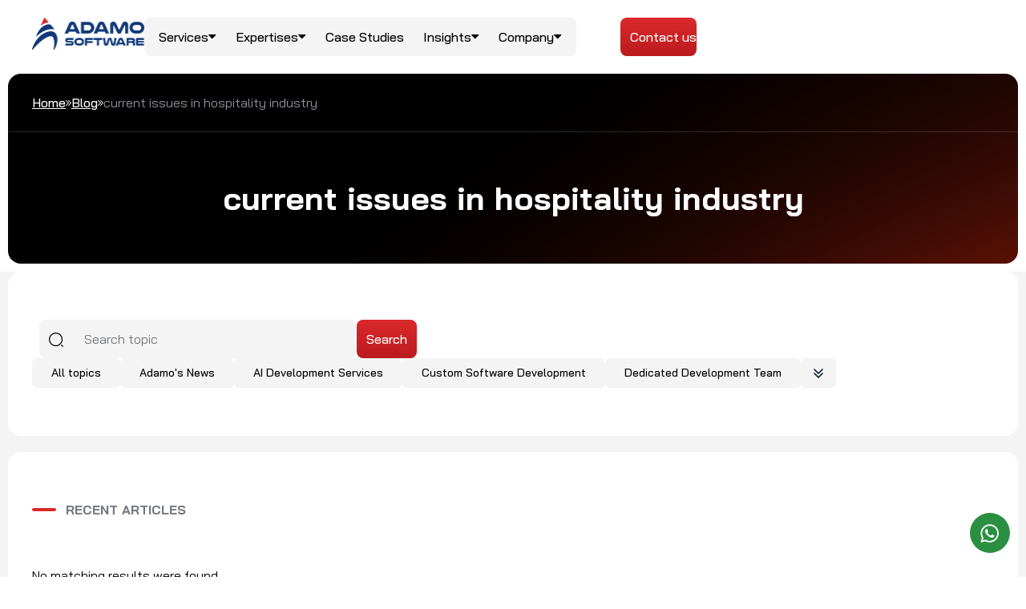

--- FILE ---
content_type: text/html; charset=UTF-8
request_url: https://adamosoft.com/blog/tag/current-issues-in-hospitality-industry/
body_size: 25542
content:
<!doctype html>
<html dir="ltr" lang="en-US" prefix="og: https://ogp.me/ns#">
<head>
	<meta charset="UTF-8">
	<meta name="viewport" content="width=device-width, initial-scale=1">
	<link rel="profile" href="https://gmpg.org/xfn/11">
	<title>current issues in hospitality industry | Adamo Software</title>

		<!-- All in One SEO 4.9.3 - aioseo.com -->
	<meta name="robots" content="noindex, max-image-preview:large" />
	<link rel="canonical" href="https://adamosoft.com/blog/tag/current-issues-in-hospitality-industry/" />
	<meta name="generator" content="All in One SEO (AIOSEO) 4.9.3" />
		<script type="application/ld+json" class="aioseo-schema">
			{"@context":"https:\/\/schema.org","@graph":[{"@type":"BreadcrumbList","@id":"https:\/\/adamosoft.com\/blog\/tag\/current-issues-in-hospitality-industry\/#breadcrumblist","itemListElement":[{"@type":"ListItem","@id":"https:\/\/adamosoft.com#listItem","position":1,"name":"Home","item":"https:\/\/adamosoft.com","nextItem":{"@type":"ListItem","@id":"https:\/\/adamosoft.com\/blog\/tag\/current-issues-in-hospitality-industry\/#listItem","name":"current issues in hospitality industry"}},{"@type":"ListItem","@id":"https:\/\/adamosoft.com\/blog\/tag\/current-issues-in-hospitality-industry\/#listItem","position":2,"name":"current issues in hospitality industry","previousItem":{"@type":"ListItem","@id":"https:\/\/adamosoft.com#listItem","name":"Home"}}]},{"@type":"CollectionPage","@id":"https:\/\/adamosoft.com\/blog\/tag\/current-issues-in-hospitality-industry\/#collectionpage","url":"https:\/\/adamosoft.com\/blog\/tag\/current-issues-in-hospitality-industry\/","name":"current issues in hospitality industry | Adamo Software","inLanguage":"en-US","isPartOf":{"@id":"https:\/\/adamosoft.com\/#website"},"breadcrumb":{"@id":"https:\/\/adamosoft.com\/blog\/tag\/current-issues-in-hospitality-industry\/#breadcrumblist"}},{"@type":"Organization","@id":"https:\/\/adamosoft.com\/#organization","name":"Adamo Software","description":"Just another WordPress site","url":"https:\/\/adamosoft.com\/","logo":{"@type":"ImageObject","url":"https:\/\/adamosoft.com\/wp-content\/uploads\/2022\/07\/Adamo_Logo_CUT-mini.jpg","@id":"https:\/\/adamosoft.com\/blog\/tag\/current-issues-in-hospitality-industry\/#organizationLogo","width":100,"height":100,"caption":"Adamo_Logo_CUT mini"},"image":{"@id":"https:\/\/adamosoft.com\/blog\/tag\/current-issues-in-hospitality-industry\/#organizationLogo"}},{"@type":"WebSite","@id":"https:\/\/adamosoft.com\/#website","url":"https:\/\/adamosoft.com\/","name":"Adamo Blog","description":"Just another WordPress site","inLanguage":"en-US","publisher":{"@id":"https:\/\/adamosoft.com\/#organization"}}]}
		</script>
		<!-- All in One SEO -->

<script id="cookieyes" type="text/javascript" src="https://cdn-cookieyes.com/client_data/b2b0e5b57fbccec1581c0c2c/script.js"></script><link rel='dns-prefetch' href='//platform-api.sharethis.com' />
<link rel='dns-prefetch' href='//cdnjs.cloudflare.com' />
<link rel="alternate" type="application/rss+xml" title="Adamo Software &raquo; Feed" href="https://adamosoft.com/feed/" />
<link rel="alternate" type="application/rss+xml" title="Adamo Software &raquo; Comments Feed" href="https://adamosoft.com/comments/feed/" />
<link rel="alternate" type="application/rss+xml" title="Adamo Software &raquo; current issues in hospitality industry Tag Feed" href="https://adamosoft.com/blog/tag/current-issues-in-hospitality-industry/feed/" />
<style id='wp-img-auto-sizes-contain-inline-css'>
img:is([sizes=auto i],[sizes^="auto," i]){contain-intrinsic-size:3000px 1500px}
/*# sourceURL=wp-img-auto-sizes-contain-inline-css */
</style>
<style id='wp-emoji-styles-inline-css'>

	img.wp-smiley, img.emoji {
		display: inline !important;
		border: none !important;
		box-shadow: none !important;
		height: 1em !important;
		width: 1em !important;
		margin: 0 0.07em !important;
		vertical-align: -0.1em !important;
		background: none !important;
		padding: 0 !important;
	}
/*# sourceURL=wp-emoji-styles-inline-css */
</style>
<link rel='stylesheet' id='wp-block-library-css' href='https://adamosoft.com/wp-includes/css/dist/block-library/style.min.css?ver=6ba0d99a751aadf9d1452230e2f0c24c' media='all' />
<link rel='stylesheet' id='aioseo/css/src/vue/standalone/blocks/table-of-contents/global.scss-css' href='https://adamosoft.com/wp-content/plugins/all-in-one-seo-pack/dist/Lite/assets/css/table-of-contents/global.e90f6d47.css?ver=4.9.3' media='all' />
<style id='global-styles-inline-css'>
:root{--wp--preset--aspect-ratio--square: 1;--wp--preset--aspect-ratio--4-3: 4/3;--wp--preset--aspect-ratio--3-4: 3/4;--wp--preset--aspect-ratio--3-2: 3/2;--wp--preset--aspect-ratio--2-3: 2/3;--wp--preset--aspect-ratio--16-9: 16/9;--wp--preset--aspect-ratio--9-16: 9/16;--wp--preset--color--black: #000000;--wp--preset--color--cyan-bluish-gray: #abb8c3;--wp--preset--color--white: #ffffff;--wp--preset--color--pale-pink: #f78da7;--wp--preset--color--vivid-red: #cf2e2e;--wp--preset--color--luminous-vivid-orange: #ff6900;--wp--preset--color--luminous-vivid-amber: #fcb900;--wp--preset--color--light-green-cyan: #7bdcb5;--wp--preset--color--vivid-green-cyan: #00d084;--wp--preset--color--pale-cyan-blue: #8ed1fc;--wp--preset--color--vivid-cyan-blue: #0693e3;--wp--preset--color--vivid-purple: #9b51e0;--wp--preset--gradient--vivid-cyan-blue-to-vivid-purple: linear-gradient(135deg,rgb(6,147,227) 0%,rgb(155,81,224) 100%);--wp--preset--gradient--light-green-cyan-to-vivid-green-cyan: linear-gradient(135deg,rgb(122,220,180) 0%,rgb(0,208,130) 100%);--wp--preset--gradient--luminous-vivid-amber-to-luminous-vivid-orange: linear-gradient(135deg,rgb(252,185,0) 0%,rgb(255,105,0) 100%);--wp--preset--gradient--luminous-vivid-orange-to-vivid-red: linear-gradient(135deg,rgb(255,105,0) 0%,rgb(207,46,46) 100%);--wp--preset--gradient--very-light-gray-to-cyan-bluish-gray: linear-gradient(135deg,rgb(238,238,238) 0%,rgb(169,184,195) 100%);--wp--preset--gradient--cool-to-warm-spectrum: linear-gradient(135deg,rgb(74,234,220) 0%,rgb(151,120,209) 20%,rgb(207,42,186) 40%,rgb(238,44,130) 60%,rgb(251,105,98) 80%,rgb(254,248,76) 100%);--wp--preset--gradient--blush-light-purple: linear-gradient(135deg,rgb(255,206,236) 0%,rgb(152,150,240) 100%);--wp--preset--gradient--blush-bordeaux: linear-gradient(135deg,rgb(254,205,165) 0%,rgb(254,45,45) 50%,rgb(107,0,62) 100%);--wp--preset--gradient--luminous-dusk: linear-gradient(135deg,rgb(255,203,112) 0%,rgb(199,81,192) 50%,rgb(65,88,208) 100%);--wp--preset--gradient--pale-ocean: linear-gradient(135deg,rgb(255,245,203) 0%,rgb(182,227,212) 50%,rgb(51,167,181) 100%);--wp--preset--gradient--electric-grass: linear-gradient(135deg,rgb(202,248,128) 0%,rgb(113,206,126) 100%);--wp--preset--gradient--midnight: linear-gradient(135deg,rgb(2,3,129) 0%,rgb(40,116,252) 100%);--wp--preset--font-size--small: 13px;--wp--preset--font-size--medium: 20px;--wp--preset--font-size--large: 36px;--wp--preset--font-size--x-large: 42px;--wp--preset--spacing--20: 0.44rem;--wp--preset--spacing--30: 0.67rem;--wp--preset--spacing--40: 1rem;--wp--preset--spacing--50: 1.5rem;--wp--preset--spacing--60: 2.25rem;--wp--preset--spacing--70: 3.38rem;--wp--preset--spacing--80: 5.06rem;--wp--preset--shadow--natural: 6px 6px 9px rgba(0, 0, 0, 0.2);--wp--preset--shadow--deep: 12px 12px 50px rgba(0, 0, 0, 0.4);--wp--preset--shadow--sharp: 6px 6px 0px rgba(0, 0, 0, 0.2);--wp--preset--shadow--outlined: 6px 6px 0px -3px rgb(255, 255, 255), 6px 6px rgb(0, 0, 0);--wp--preset--shadow--crisp: 6px 6px 0px rgb(0, 0, 0);}:root { --wp--style--global--content-size: 800px;--wp--style--global--wide-size: 1200px; }:where(body) { margin: 0; }.wp-site-blocks > .alignleft { float: left; margin-right: 2em; }.wp-site-blocks > .alignright { float: right; margin-left: 2em; }.wp-site-blocks > .aligncenter { justify-content: center; margin-left: auto; margin-right: auto; }:where(.wp-site-blocks) > * { margin-block-start: 24px; margin-block-end: 0; }:where(.wp-site-blocks) > :first-child { margin-block-start: 0; }:where(.wp-site-blocks) > :last-child { margin-block-end: 0; }:root { --wp--style--block-gap: 24px; }:root :where(.is-layout-flow) > :first-child{margin-block-start: 0;}:root :where(.is-layout-flow) > :last-child{margin-block-end: 0;}:root :where(.is-layout-flow) > *{margin-block-start: 24px;margin-block-end: 0;}:root :where(.is-layout-constrained) > :first-child{margin-block-start: 0;}:root :where(.is-layout-constrained) > :last-child{margin-block-end: 0;}:root :where(.is-layout-constrained) > *{margin-block-start: 24px;margin-block-end: 0;}:root :where(.is-layout-flex){gap: 24px;}:root :where(.is-layout-grid){gap: 24px;}.is-layout-flow > .alignleft{float: left;margin-inline-start: 0;margin-inline-end: 2em;}.is-layout-flow > .alignright{float: right;margin-inline-start: 2em;margin-inline-end: 0;}.is-layout-flow > .aligncenter{margin-left: auto !important;margin-right: auto !important;}.is-layout-constrained > .alignleft{float: left;margin-inline-start: 0;margin-inline-end: 2em;}.is-layout-constrained > .alignright{float: right;margin-inline-start: 2em;margin-inline-end: 0;}.is-layout-constrained > .aligncenter{margin-left: auto !important;margin-right: auto !important;}.is-layout-constrained > :where(:not(.alignleft):not(.alignright):not(.alignfull)){max-width: var(--wp--style--global--content-size);margin-left: auto !important;margin-right: auto !important;}.is-layout-constrained > .alignwide{max-width: var(--wp--style--global--wide-size);}body .is-layout-flex{display: flex;}.is-layout-flex{flex-wrap: wrap;align-items: center;}.is-layout-flex > :is(*, div){margin: 0;}body .is-layout-grid{display: grid;}.is-layout-grid > :is(*, div){margin: 0;}body{padding-top: 0px;padding-right: 0px;padding-bottom: 0px;padding-left: 0px;}a:where(:not(.wp-element-button)){text-decoration: underline;}:root :where(.wp-element-button, .wp-block-button__link){background-color: #32373c;border-width: 0;color: #fff;font-family: inherit;font-size: inherit;font-style: inherit;font-weight: inherit;letter-spacing: inherit;line-height: inherit;padding-top: calc(0.667em + 2px);padding-right: calc(1.333em + 2px);padding-bottom: calc(0.667em + 2px);padding-left: calc(1.333em + 2px);text-decoration: none;text-transform: inherit;}.has-black-color{color: var(--wp--preset--color--black) !important;}.has-cyan-bluish-gray-color{color: var(--wp--preset--color--cyan-bluish-gray) !important;}.has-white-color{color: var(--wp--preset--color--white) !important;}.has-pale-pink-color{color: var(--wp--preset--color--pale-pink) !important;}.has-vivid-red-color{color: var(--wp--preset--color--vivid-red) !important;}.has-luminous-vivid-orange-color{color: var(--wp--preset--color--luminous-vivid-orange) !important;}.has-luminous-vivid-amber-color{color: var(--wp--preset--color--luminous-vivid-amber) !important;}.has-light-green-cyan-color{color: var(--wp--preset--color--light-green-cyan) !important;}.has-vivid-green-cyan-color{color: var(--wp--preset--color--vivid-green-cyan) !important;}.has-pale-cyan-blue-color{color: var(--wp--preset--color--pale-cyan-blue) !important;}.has-vivid-cyan-blue-color{color: var(--wp--preset--color--vivid-cyan-blue) !important;}.has-vivid-purple-color{color: var(--wp--preset--color--vivid-purple) !important;}.has-black-background-color{background-color: var(--wp--preset--color--black) !important;}.has-cyan-bluish-gray-background-color{background-color: var(--wp--preset--color--cyan-bluish-gray) !important;}.has-white-background-color{background-color: var(--wp--preset--color--white) !important;}.has-pale-pink-background-color{background-color: var(--wp--preset--color--pale-pink) !important;}.has-vivid-red-background-color{background-color: var(--wp--preset--color--vivid-red) !important;}.has-luminous-vivid-orange-background-color{background-color: var(--wp--preset--color--luminous-vivid-orange) !important;}.has-luminous-vivid-amber-background-color{background-color: var(--wp--preset--color--luminous-vivid-amber) !important;}.has-light-green-cyan-background-color{background-color: var(--wp--preset--color--light-green-cyan) !important;}.has-vivid-green-cyan-background-color{background-color: var(--wp--preset--color--vivid-green-cyan) !important;}.has-pale-cyan-blue-background-color{background-color: var(--wp--preset--color--pale-cyan-blue) !important;}.has-vivid-cyan-blue-background-color{background-color: var(--wp--preset--color--vivid-cyan-blue) !important;}.has-vivid-purple-background-color{background-color: var(--wp--preset--color--vivid-purple) !important;}.has-black-border-color{border-color: var(--wp--preset--color--black) !important;}.has-cyan-bluish-gray-border-color{border-color: var(--wp--preset--color--cyan-bluish-gray) !important;}.has-white-border-color{border-color: var(--wp--preset--color--white) !important;}.has-pale-pink-border-color{border-color: var(--wp--preset--color--pale-pink) !important;}.has-vivid-red-border-color{border-color: var(--wp--preset--color--vivid-red) !important;}.has-luminous-vivid-orange-border-color{border-color: var(--wp--preset--color--luminous-vivid-orange) !important;}.has-luminous-vivid-amber-border-color{border-color: var(--wp--preset--color--luminous-vivid-amber) !important;}.has-light-green-cyan-border-color{border-color: var(--wp--preset--color--light-green-cyan) !important;}.has-vivid-green-cyan-border-color{border-color: var(--wp--preset--color--vivid-green-cyan) !important;}.has-pale-cyan-blue-border-color{border-color: var(--wp--preset--color--pale-cyan-blue) !important;}.has-vivid-cyan-blue-border-color{border-color: var(--wp--preset--color--vivid-cyan-blue) !important;}.has-vivid-purple-border-color{border-color: var(--wp--preset--color--vivid-purple) !important;}.has-vivid-cyan-blue-to-vivid-purple-gradient-background{background: var(--wp--preset--gradient--vivid-cyan-blue-to-vivid-purple) !important;}.has-light-green-cyan-to-vivid-green-cyan-gradient-background{background: var(--wp--preset--gradient--light-green-cyan-to-vivid-green-cyan) !important;}.has-luminous-vivid-amber-to-luminous-vivid-orange-gradient-background{background: var(--wp--preset--gradient--luminous-vivid-amber-to-luminous-vivid-orange) !important;}.has-luminous-vivid-orange-to-vivid-red-gradient-background{background: var(--wp--preset--gradient--luminous-vivid-orange-to-vivid-red) !important;}.has-very-light-gray-to-cyan-bluish-gray-gradient-background{background: var(--wp--preset--gradient--very-light-gray-to-cyan-bluish-gray) !important;}.has-cool-to-warm-spectrum-gradient-background{background: var(--wp--preset--gradient--cool-to-warm-spectrum) !important;}.has-blush-light-purple-gradient-background{background: var(--wp--preset--gradient--blush-light-purple) !important;}.has-blush-bordeaux-gradient-background{background: var(--wp--preset--gradient--blush-bordeaux) !important;}.has-luminous-dusk-gradient-background{background: var(--wp--preset--gradient--luminous-dusk) !important;}.has-pale-ocean-gradient-background{background: var(--wp--preset--gradient--pale-ocean) !important;}.has-electric-grass-gradient-background{background: var(--wp--preset--gradient--electric-grass) !important;}.has-midnight-gradient-background{background: var(--wp--preset--gradient--midnight) !important;}.has-small-font-size{font-size: var(--wp--preset--font-size--small) !important;}.has-medium-font-size{font-size: var(--wp--preset--font-size--medium) !important;}.has-large-font-size{font-size: var(--wp--preset--font-size--large) !important;}.has-x-large-font-size{font-size: var(--wp--preset--font-size--x-large) !important;}
:root :where(.wp-block-pullquote){font-size: 1.5em;line-height: 1.6;}
/*# sourceURL=global-styles-inline-css */
</style>
<link rel='stylesheet' id='contact-form-7-css' href='https://adamosoft.com/wp-content/plugins/contact-form-7/includes/css/styles.css?ver=6.1.4' media='all' />
<style id='contact-form-7-inline-css'>
.wpcf7 .wpcf7-recaptcha iframe {margin-bottom: 0;}.wpcf7 .wpcf7-recaptcha[data-align="center"] > div {margin: 0 auto;}.wpcf7 .wpcf7-recaptcha[data-align="right"] > div {margin: 0 0 0 auto;}
/*# sourceURL=contact-form-7-inline-css */
</style>
<link rel='stylesheet' id='wpa-css-css' href='https://adamosoft.com/wp-content/plugins/honeypot/includes/css/wpa.css?ver=2.3.04' media='all' />
<link rel='stylesheet' id='elementor-frontend-css' href='https://adamosoft.com/wp-content/plugins/elementor/assets/css/frontend.min.css?ver=3.34.1' media='all' />
<link rel='stylesheet' id='widget-heading-css' href='https://adamosoft.com/wp-content/plugins/elementor/assets/css/widget-heading.min.css?ver=3.34.1' media='all' />
<link rel='stylesheet' id='widget-image-css' href='https://adamosoft.com/wp-content/plugins/elementor/assets/css/widget-image.min.css?ver=3.34.1' media='all' />
<link rel='stylesheet' id='widget-rating-css' href='https://adamosoft.com/wp-content/plugins/elementor/assets/css/widget-rating.min.css?ver=3.34.1' media='all' />
<link rel='stylesheet' id='widget-icon-list-css' href='https://adamosoft.com/wp-content/plugins/elementor/assets/css/widget-icon-list.min.css?ver=3.34.1' media='all' />
<link rel='stylesheet' id='widget-social-icons-css' href='https://adamosoft.com/wp-content/plugins/elementor/assets/css/widget-social-icons.min.css?ver=3.34.1' media='all' />
<link rel='stylesheet' id='e-apple-webkit-css' href='https://adamosoft.com/wp-content/plugins/elementor/assets/css/conditionals/apple-webkit.min.css?ver=3.34.1' media='all' />
<link rel='stylesheet' id='elementor-post-15202-css' href='https://adamosoft.com/wp-content/uploads/elementor/css/post-15202.css?ver=1768554085' media='all' />
<link rel='stylesheet' id='elementor-post-21348-css' href='https://adamosoft.com/wp-content/uploads/elementor/css/post-21348.css?ver=1768554086' media='all' />
<link rel='stylesheet' id='elementor-post-21352-css' href='https://adamosoft.com/wp-content/uploads/elementor/css/post-21352.css?ver=1768554086' media='all' />
<link rel='stylesheet' id='hello-child-slick-css-css' href='https://adamosoft.com/wp-content/themes/hello-elementor-child/assets/css/slick.css?ver=1.82' media='all' />
<link rel='stylesheet' id='hello-child-slick-theme-css' href='https://adamosoft.com/wp-content/themes/hello-elementor-child/assets/css/slick-theme.css?ver=1.82' media='all' />
<link rel='stylesheet' id='hello-child-main-css-css' href='https://adamosoft.com/wp-content/themes/hello-elementor-child/assets/css/main.css?ver=1.82' media='all' />
<link rel='stylesheet' id='elementor-gf-baijamjuree-css' href='https://fonts.googleapis.com/css?family=Bai+Jamjuree:100,100italic,200,200italic,300,300italic,400,400italic,500,500italic,600,600italic,700,700italic,800,800italic,900,900italic&#038;display=swap' media='all' />
<script src="https://adamosoft.com/wp-includes/js/jquery/jquery.min.js?ver=3.7.1" id="jquery-core-js"></script>
<script src="https://adamosoft.com/wp-includes/js/jquery/jquery-migrate.min.js?ver=3.4.1" id="jquery-migrate-js"></script>
<script src="//platform-api.sharethis.com/js/sharethis.js?ver=8.5.3#property=65ae34381d58d500121373ce&amp;product=gdpr-compliance-tool-v2&amp;source=simple-share-buttons-adder-wordpress" id="simple-share-buttons-adder-mu-js"></script>
<link rel="https://api.w.org/" href="https://adamosoft.com/wp-json/" /><link rel="alternate" title="JSON" type="application/json" href="https://adamosoft.com/wp-json/wp/v2/tags/194" /><link rel="EditURI" type="application/rsd+xml" title="RSD" href="https://adamosoft.com/xmlrpc.php?rsd" />

<meta name="robots" content="Metaflow" />
<meta name="robots" content="index, follow, all" />
<!-- Google Tag Manager -->
<script>(function(w,d,s,l,i){w[l]=w[l]||[];w[l].push({'gtm.start':
new Date().getTime(),event:'gtm.js'});var f=d.getElementsByTagName(s)[0],
j=d.createElement(s),dl=l!='dataLayer'?'&l='+l:'';j.async=true;j.src=
'https://www.googletagmanager.com/gtm.js?id='+i+dl;f.parentNode.insertBefore(j,f);
})(window,document,'script','dataLayer','GTM-WTNX5CNR');</script>
<!-- End Google Tag Manager -->
<meta name="generator" content="Elementor 3.34.1; features: e_font_icon_svg, additional_custom_breakpoints; settings: css_print_method-external, google_font-enabled, font_display-swap">
			<style>
				.e-con.e-parent:nth-of-type(n+4):not(.e-lazyloaded):not(.e-no-lazyload),
				.e-con.e-parent:nth-of-type(n+4):not(.e-lazyloaded):not(.e-no-lazyload) * {
					background-image: none !important;
				}
				@media screen and (max-height: 1024px) {
					.e-con.e-parent:nth-of-type(n+3):not(.e-lazyloaded):not(.e-no-lazyload),
					.e-con.e-parent:nth-of-type(n+3):not(.e-lazyloaded):not(.e-no-lazyload) * {
						background-image: none !important;
					}
				}
				@media screen and (max-height: 640px) {
					.e-con.e-parent:nth-of-type(n+2):not(.e-lazyloaded):not(.e-no-lazyload),
					.e-con.e-parent:nth-of-type(n+2):not(.e-lazyloaded):not(.e-no-lazyload) * {
						background-image: none !important;
					}
				}
			</style>
			<link rel="icon" href="https://adamosoft.com/wp-content/uploads/2024/02/cropped-ico_logo-32x32.png" sizes="32x32" />
<link rel="icon" href="https://adamosoft.com/wp-content/uploads/2024/02/cropped-ico_logo-192x192.png" sizes="192x192" />
<link rel="apple-touch-icon" href="https://adamosoft.com/wp-content/uploads/2024/02/cropped-ico_logo-180x180.png" />
<meta name="msapplication-TileImage" content="https://adamosoft.com/wp-content/uploads/2024/02/cropped-ico_logo-270x270.png" />
</head>
<body class="archive tag tag-current-issues-in-hospitality-industry tag-194 wp-embed-responsive wp-theme-hello-elementor wp-child-theme-hello-elementor-child hello-elementor-default elementor-default elementor-kit-15202">

<!-- Google Tag Manager (noscript) -->
<noscript><iframe src="https://www.googletagmanager.com/ns.html?id=GTM-WTNX5CNR"
height="0" width="0" style="display:none;visibility:hidden"></iframe></noscript>
<!-- End Google Tag Manager (noscript) -->

		<header data-elementor-type="header" data-elementor-id="21348" class="elementor elementor-21348 elementor-location-header" data-elementor-post-type="elementor_library">
			<div class="elementor-element elementor-element-7160f6b3 e-con-full e-flex e-con e-parent" data-id="7160f6b3" data-element_type="container">
		<div class="elementor-element elementor-element-7b8527a0 e-con-full header-scrolled e-flex e-con e-child" data-id="7b8527a0" data-element_type="container" data-settings="{&quot;background_background&quot;:&quot;classic&quot;}">
				<div class="elementor-element elementor-element-7860f99a elementor-widget elementor-widget-image_switch_custom" data-id="7860f99a" data-element_type="widget" data-widget_type="image_switch_custom.default">
				<div class="elementor-widget-container">
					<div class="image-switch-wrapper"><a aria-label="logo" class="image-white-link" href="https://adamosoft.com/" target="_self" ><img width="281" height="80" src="https://adamosoft.com/wp-content/uploads/2026/01/Logo2-1.png" class="image-white" alt="" decoding="async" /></a><a aria-label="logo" class="image-blue-link" href="https://adamosoft.com/" target="_self" ><img width="281" height="80" src="https://adamosoft.com/wp-content/uploads/2026/01/Logo-blue.png" class="image-blue" alt="" decoding="async" /></a></div>				</div>
				</div>
				<div class="elementor-element elementor-element-2ed9ea0a custom-menu-mobile custom-menu-mobile-bleck elementor-widget elementor-widget-shortcode" data-id="2ed9ea0a" data-element_type="widget" data-widget_type="shortcode.default">
							<div class="elementor-shortcode">        <div class="menu-main">
            <span class="close"><img width="24" height="24" src="https://adamosoft.com/wp-content/themes/hello-elementor-child/assets/img/close.svg" alt="close menu"></span>
            <div class="list-items">
                
                    <div class="item ">
                        <div class="menu-item">
                                                            <span class="text">Services</span>
                                <svg xmlns="http://www.w3.org/2000/svg" width="10" height="6" viewBox="0 0 10 6" fill="none">
                                    <path d="M4.9136 5.22343L9.20007 0.803113C9.46754 0.527292 9.30541 0 8.95313 0H0.380202C0.0279255 0 -0.134204 0.527292 0.133264 0.803113L4.41973 5.22343C4.56183 5.36997 4.77151 5.36997 4.9136 5.22343Z" fill="white"/>
                                </svg>
                                                    </div>

                        <div class="list-item-child">
                            <!-- LEFT -->
                            <div class="list-item-child-left list-item-child-css"><p class="label">Top Services</p>                                    <a class="li-item-child" href="https://adamosoft.com/ai-development-services/" >
                                                                                    <span class="icon-item"><img src="https://adamosoft.com/wp-content/uploads/2026/01/AI-ML-Development-Image.svg"></span>
                                                                                <span class="link">AI/ML Development</span>
                                    </a>
                                                                    <a class="li-item-child" href="https://adamosoft.com/custom-software-development/" >
                                                                                    <span class="icon-item"><img src="https://adamosoft.com/wp-content/uploads/2026/01/Software-Development.svg"></span>
                                                                                <span class="link">Software Development</span>
                                    </a>
                                                                    <a class="li-item-child" href="https://adamosoft.com/cloud-and-devops-services/" >
                                                                                    <span class="icon-item"><img src="https://adamosoft.com/wp-content/uploads/2026/01/DevOps-Cloud.svg"></span>
                                                                                <span class="link">Cloud &amp; DevOps </span>
                                    </a>
                                                                    <a class="li-item-child" href="https://adamosoft.com/digital-transformation-consulting-services/" >
                                                                                    <span class="icon-item"><img src="https://adamosoft.com/wp-content/uploads/2026/01/Digital-Transformation.svg"></span>
                                                                                <span class="link">Digital Transformation</span>
                                    </a>
                                                                    <a class="li-item-child" href="https://adamosoft.com/dedicated-development-team/" >
                                                                                    <span class="icon-item"><img src="https://adamosoft.com/wp-content/uploads/2026/01/Dedicated-Team.svg"></span>
                                                                                <span class="link">Dedicated Team</span>
                                    </a>
                                </div>
                            <!-- RIGHT -->
                            <div class="list-item-child-right list-item-child-css"><p class="label">Advanced Technologies</p>                                    <a class="li-item-child" href="https://adamosoft.com/ai-development-services/custom-ai-software-development/" >
                                                                                    <span class="icon-item"><img src="https://adamosoft.com/wp-content/uploads/2026/01/Custom-AI-Solutions.svg"></span>
                                                                                <span class="link">Custom AI Solutions</span>
                                    </a>
                                                                    <a class="li-item-child" href="https://adamosoft.com/ai-development-services/generative-ai-development/" >
                                                                                    <span class="icon-item"><img src="https://adamosoft.com/wp-content/uploads/2026/01/Gen-AI-Development.svg"></span>
                                                                                <span class="link">Gen AI Development</span>
                                    </a>
                                                                    <a class="li-item-child" href="https://adamosoft.com/ai-development-services/machine-learning-development/" >
                                                                                    <span class="icon-item"><img src="https://adamosoft.com/wp-content/uploads/2026/01/Machine-Learning.svg"></span>
                                                                                <span class="link">Machine Learning</span>
                                    </a>
                                                                    <a class="li-item-child" href="https://adamosoft.com/cloud-and-devops-services/cloud-development/" >
                                                                                    <span class="icon-item"><img src="https://adamosoft.com/wp-content/uploads/2026/01/Cloud.svg"></span>
                                                                                <span class="link">Cloud</span>
                                    </a>
                                                                    <a class="li-item-child" href="https://adamosoft.com/big-data-services/" >
                                                                                    <span class="icon-item"><img src="https://adamosoft.com/wp-content/uploads/2026/01/Big-Data.svg"></span>
                                                                                <span class="link">Big Data</span>
                                    </a>
                                                                    <a class="li-item-child" href="https://adamosoft.com/iot-development-services/" >
                                                                                    <span class="icon-item"><img src="https://adamosoft.com/wp-content/uploads/2026/01/image-IoT.svg"></span>
                                                                                <span class="link">IoT</span>
                                    </a>
                                                                    <a class="li-item-child" href="https://adamosoft.com/blockchain-development-services/" >
                                                                                    <span class="icon-item"><img src="https://adamosoft.com/wp-content/uploads/2026/01/Blockchain.svg"></span>
                                                                                <span class="link">Blockchain</span>
                                    </a>
                                </div>                        </div>
                    </div>
                
                    <div class="item ">
                        <div class="menu-item">
                                                            <span class="text">Expertises</span>
                                <svg xmlns="http://www.w3.org/2000/svg" width="10" height="6" viewBox="0 0 10 6" fill="none">
                                    <path d="M4.9136 5.22343L9.20007 0.803113C9.46754 0.527292 9.30541 0 8.95313 0H0.380202C0.0279255 0 -0.134204 0.527292 0.133264 0.803113L4.41973 5.22343C4.56183 5.36997 4.77151 5.36997 4.9136 5.22343Z" fill="white"/>
                                </svg>
                                                    </div>

                        <div class="list-item-child">
                            <!-- LEFT -->
                            <div class="list-item-child-left list-item-child-css">                                    <a class="li-item-child" href="https://adamosoft.com/travel-and-hospitality-software-development/" >
                                                                                    <span class="icon-item"><img src="https://adamosoft.com/wp-content/uploads/2025/11/Travel-Hospitality.svg"></span>
                                                                                <span class="link">Travel &amp; Hospitality</span>
                                    </a>
                                                                    <a class="li-item-child" href="https://adamosoft.com/food-and-beverage-software-development/" >
                                                                                    <span class="icon-item"><img src="https://adamosoft.com/wp-content/uploads/2025/11/16705843-1.svg"></span>
                                                                                <span class="link">Food &amp; Beverage</span>
                                    </a>
                                                                    <a class="li-item-child" href="https://adamosoft.com/logistics-software-development/" >
                                                                                    <span class="icon-item"><img src="https://adamosoft.com/wp-content/uploads/2026/01/18597534-2.svg"></span>
                                                                                <span class="link">Logistics</span>
                                    </a>
                                </div>
                            <!-- RIGHT -->
                            <div class="list-item-child-right list-item-child-css">                                    <a class="li-item-child" href="https://adamosoft.com/healthcare-software-development/" >
                                                                                    <span class="icon-item"><img src="https://adamosoft.com/wp-content/uploads/2026/01/3119279-1.svg"></span>
                                                                                <span class="link">Healthcare</span>
                                    </a>
                                                                    <a class="li-item-child" href="https://adamosoft.com/ecommerce-software-development/" >
                                                                                    <span class="icon-item"><img src="https://adamosoft.com/wp-content/uploads/2026/01/2838895-1.svg"></span>
                                                                                <span class="link">E-commerce &amp; Retail</span>
                                    </a>
                                                                    <a class="li-item-child" href="https://adamosoft.com/finance-software-development/" >
                                                                                    <span class="icon-item"><img src="https://adamosoft.com/wp-content/uploads/2026/01/2487011-1.svg"></span>
                                                                                <span class="link">Finance</span>
                                    </a>
                                </div>                        </div>
                    </div>
                
                    <div class="item no-click">
                        <div class="menu-item">
                            <a class="text_link" href="https://adamosoft.com/our-portfolio/">Case Studies</a>                        </div>

                        <div class="list-item-child">
                            <!-- LEFT -->
                            
                            <!-- RIGHT -->
                                                    </div>
                    </div>
                
                    <div class="item ">
                        <div class="menu-item">
                                                            <span class="text">Insights</span>
                                <svg xmlns="http://www.w3.org/2000/svg" width="10" height="6" viewBox="0 0 10 6" fill="none">
                                    <path d="M4.9136 5.22343L9.20007 0.803113C9.46754 0.527292 9.30541 0 8.95313 0H0.380202C0.0279255 0 -0.134204 0.527292 0.133264 0.803113L4.41973 5.22343C4.56183 5.36997 4.77151 5.36997 4.9136 5.22343Z" fill="white"/>
                                </svg>
                                                    </div>

                        <div class="list-item-child">
                            <!-- LEFT -->
                            <div class="list-item-child-left list-item-child-css">                                    <a class="li-item-child" href="https://adamosoft.com/blog/" >
                                                                                    <span class="icon-item"><img src="https://adamosoft.com/wp-content/uploads/2026/01/8733428-1.svg"></span>
                                                                                <span class="link">Blog</span>
                                    </a>
                                </div>
                            <!-- RIGHT -->
                            <div class="list-item-child-right list-item-child-css">                                    <a class="li-item-child" href="https://adamosoft.com/all-resources/" >
                                                                                    <span class="icon-item"><img src="https://adamosoft.com/wp-content/uploads/2026/01/865169-1.svg"></span>
                                                                                <span class="link">Resources</span>
                                    </a>
                                </div>                        </div>
                    </div>
                
                    <div class="item ">
                        <div class="menu-item">
                                                            <span class="text">Company</span>
                                <svg xmlns="http://www.w3.org/2000/svg" width="10" height="6" viewBox="0 0 10 6" fill="none">
                                    <path d="M4.9136 5.22343L9.20007 0.803113C9.46754 0.527292 9.30541 0 8.95313 0H0.380202C0.0279255 0 -0.134204 0.527292 0.133264 0.803113L4.41973 5.22343C4.56183 5.36997 4.77151 5.36997 4.9136 5.22343Z" fill="white"/>
                                </svg>
                                                    </div>

                        <div class="list-item-child">
                            <!-- LEFT -->
                            <div class="list-item-child-left list-item-child-css">                                    <a class="li-item-child" href="https://adamosoft.com/about-us/" >
                                                                                    <span class="icon-item"><img src="https://adamosoft.com/wp-content/uploads/2026/01/511587-1.svg"></span>
                                                                                <span class="link">About Us</span>
                                    </a>
                                                                    <a class="li-item-child" href="https://adamosoft.com/our-clients/" >
                                                                                    <span class="icon-item"><img src="https://adamosoft.com/wp-content/uploads/2026/01/Mask-group.svg"></span>
                                                                                <span class="link">Our Clients</span>
                                    </a>
                                                                    <a class="li-item-child" href="https://adamosoft.com/awards-and-recognition/" >
                                                                                    <span class="icon-item"><img src="https://adamosoft.com/wp-content/uploads/2026/01/969088-1.svg"></span>
                                                                                <span class="link">Awards &amp; Recognition</span>
                                    </a>
                                </div>
                            <!-- RIGHT -->
                                                    </div>
                    </div>
                                <div class="item-contact">
                    <a class="button-css" href="https://adamosoft.com/contact-us/"><span>Contact us</span></a>
                </div>
            </div>
        </div>
    </div>
						</div>
				<div class="elementor-element elementor-element-26e89c88 click-menu-mobile black elementor-hidden-desktop elementor-view-default elementor-widget elementor-widget-icon" data-id="26e89c88" data-element_type="widget" data-widget_type="icon.default">
							<div class="elementor-icon-wrapper">
			<div class="elementor-icon">
			<svg xmlns="http://www.w3.org/2000/svg" width="24" height="24" viewBox="0 0 24 24" fill="none"><path d="M4 5H20" stroke="black" stroke-width="2" stroke-linecap="round" stroke-linejoin="round"></path><path d="M4 12H20" stroke="black" stroke-width="2" stroke-linecap="round" stroke-linejoin="round"></path><path d="M4 19H20" stroke="black" stroke-width="2" stroke-linecap="round" stroke-linejoin="round"></path></svg>			</div>
		</div>
						</div>
				<div class="elementor-element elementor-element-7d54ceb9 elementor-align-center elementor-hidden-tablet elementor-hidden-mobile elementor-widget elementor-widget-button" data-id="7d54ceb9" data-element_type="widget" data-widget_type="button.default">
										<a class="elementor-button elementor-button-link elementor-size-sm" href="https://adamosoft.com/contact-us">
						<span class="elementor-button-content-wrapper">
						<span class="elementor-button-icon">
				<svg xmlns="http://www.w3.org/2000/svg" width="40" height="40" viewBox="0 0 40 40" fill="none"><rect width="40" height="40" rx="8" fill="white"></rect><path d="M20 27C19.8013 27.0012 19.6069 26.9432 19.4413 26.8334C19.2758 26.7236 19.1468 26.567 19.0706 26.3835C18.9944 26.2001 18.9746 25.9981 19.0137 25.8033C19.0527 25.6086 19.1489 25.4299 19.29 25.29L24.59 20L19.29 14.71C19.1261 14.5187 19.0405 14.2726 19.0502 14.021C19.06 13.7693 19.1643 13.5306 19.3424 13.3525C19.5205 13.1744 19.7592 13.07 20.0109 13.0603C20.2626 13.0506 20.5087 13.1362 20.7 13.3L26.7 19.3C26.8862 19.4874 26.9907 19.7408 26.9907 20.005C26.9907 20.2692 26.8862 20.5227 26.7 20.71L20.7 26.71C20.5137 26.8948 20.2623 26.9989 20 27Z" fill="black"></path><path d="M14 26.9999C13.8013 27.0011 13.6069 26.9431 13.4413 26.8333C13.2758 26.7235 13.1468 26.5669 13.0706 26.3834C12.9944 26.2 12.9746 25.998 13.0137 25.8033C13.0527 25.6085 13.1489 25.4298 13.29 25.2899L18.59 19.9999L13.29 14.7099C13.1017 14.5216 12.9959 14.2662 12.9959 13.9999C12.9959 13.7336 13.1017 13.4782 13.29 13.2899C13.4783 13.1016 13.7337 12.9958 14 12.9958C14.2663 12.9958 14.5217 13.1016 14.71 13.2899L20.71 19.2899C20.8962 19.4773 21.0007 19.7308 21.0007 19.9949C21.0007 20.2591 20.8962 20.5126 20.71 20.6999L14.71 26.6999C14.6173 26.7944 14.5069 26.8696 14.385 26.9211C14.2631 26.9726 14.1323 26.9994 14 26.9999Z" fill="black"></path></svg>			</span>
									<span class="elementor-button-text">Contact us</span>
					</span>
					</a>
								</div>
				</div>
				</div>
				</header>
		    <div class="breadcrumb-archive">
        <div class="content">
            <div class="top">
                <p>
                    <a href="https://commerce.adamo.tech/">Home</a>
                    <img loading="lazy" class="wp-image" src="https://adamosoft.com/wp-content/themes/hello-elementor-child/assets/img/breadcrumb.svg" alt="breadcrumb" width="7" height="7">
                    <a href="https://adamosoft.com/blog/">Blog</a>
                    <img loading="lazy" class="wp-image" src="https://adamosoft.com/wp-content/themes/hello-elementor-child/assets/img/breadcrumb.svg" alt="breadcrumb" width="7" height="7">
                    <span>current issues in hospitality industry</span>
                </p>
            </div>
            <div class="bot"><h1>current issues in hospitality industry</h1></div>
        </div>
    </div>
    <div class="list_cate_blog_search search">
        <div class="content">
            <div class="search">
                <form method="get" id="form_search" class="form_search" action="https://adamosoft.com/blog/tag/current-issues-in-hospitality-industry/">
                    <div class="form_group">
                        <img loading="lazy" class="icon-search" src="https://adamosoft.com/wp-content/themes/hello-elementor-child/assets/img/search2.svg" width="20"
                             height="20" alt="search">
                        <input type="search" value="" name="key" id="key"
                               placeholder="Search topic">
                        <input type="submit" id="submit_key_blog" value="Search">
                    </div>
                </form>
            </div>
            <div class="list_cate">
                <ul class="list_item"><li class=""><a href="https://adamosoft.com/blog/">All topics</a></li><li><a href="https://adamosoft.com/blog/category/adamos-news/">Adamo&#039;s News</a></li><li><a href="https://adamosoft.com/blog/category/ai-development-services/">AI Development Services</a></li><li><a href="https://adamosoft.com/blog/category/custom-software-development/">Custom Software Development</a></li><li><a href="https://adamosoft.com/blog/category/dedicated-development-team/">Dedicated Development Team</a></li><li><a href="https://adamosoft.com/blog/category/digital-transformation/">Digital Transformation</a></li><li><a href="https://adamosoft.com/blog/category/e-commerce-software-development/">E-commerce Software Development</a></li><li><a href="https://adamosoft.com/blog/category/edutech-solutions/">Edutech Solutions</a></li><li><a href="https://adamosoft.com/blog/category/fintech-software-development/">Fintech Software Development</a></li><li><a href="https://adamosoft.com/blog/category/food-beverage-software-development/">Food &amp; Beverage Software Development</a></li><li><a href="https://adamosoft.com/blog/category/food-beverage-solutions/">Food &amp; Beverage Solutions</a></li><li><a href="https://adamosoft.com/blog/category/healthcare-software-development/">Healthcare Software Development</a></li><li><a href="https://adamosoft.com/blog/category/media-and-entertainment-software-development/">Media and Entertainment Software Development</a></li><li><a href="https://adamosoft.com/blog/category/mobile-app-development/">Mobile App Development</a></li><li><a href="https://adamosoft.com/blog/category/software-development-services/">Software Development Services</a></li><li><a href="https://adamosoft.com/blog/category/software-outsourcing-services/">Software Outsourcing Services</a></li><li><a href="https://adamosoft.com/blog/category/travel-software-development/">Travel Software Development</a></li><li><a href="https://adamosoft.com/blog/category/web-application-development/">Web Application Development</a></li><li><a href="https://adamosoft.com/blog/category/website-development/">Website Development</a></li><li class="toggle-category">
                                <svg xmlns="http://www.w3.org/2000/svg" width="20" height="20" viewBox="0 0 20 20" fill="none">
                                  <path d="M15.8334 10C15.8343 9.83449 15.786 9.67244 15.6945 9.5345C15.603 9.39657 15.4725 9.28901 15.3196 9.22554C15.1667 9.16207 14.9984 9.14556 14.8361 9.17811C14.6738 9.21067 14.5249 9.29082 14.4084 9.40835L10 13.825L5.59169 9.40835C5.43227 9.27183 5.22721 9.20049 5.01748 9.20859C4.80775 9.21669 4.6088 9.30363 4.46039 9.45205C4.31197 9.60046 4.22503 9.79941 4.21693 10.0091C4.20883 10.2189 4.28017 10.4239 4.41669 10.5833L9.41669 15.5833C9.57282 15.7386 9.78403 15.8257 10.0042 15.8257C10.2243 15.8257 10.4356 15.7386 10.5917 15.5833L15.5917 10.5833C15.7456 10.4281 15.8324 10.2186 15.8334 10Z" fill="#081935"/>
                                  <path d="M15.8332 4.99998C15.8341 4.83446 15.7858 4.67241 15.6943 4.53447C15.6028 4.39654 15.4723 4.28898 15.3194 4.22551C15.1665 4.16204 14.9982 4.14553 14.8359 4.17808C14.6736 4.21064 14.5247 4.29079 14.4082 4.40832L9.99983 8.82499L5.5915 4.40832C5.43458 4.2514 5.22175 4.16324 4.99983 4.16324C4.77791 4.16324 4.56508 4.2514 4.40816 4.40832C4.25124 4.56524 4.16309 4.77807 4.16309 4.99998C4.16309 5.2219 4.25124 5.43473 4.40816 5.59165L9.40816 10.5917C9.5643 10.7469 9.77551 10.834 9.99566 10.834C10.2158 10.834 10.427 10.7469 10.5832 10.5917L15.5832 5.59165C15.6619 5.51447 15.7245 5.42243 15.7675 5.32087C15.8104 5.21931 15.8327 5.11024 15.8332 4.99998Z" fill="#081935"/>
                                </svg>
                               </li></ul>            </div>
        </div>
    </div>

    <div class="adamo-blog-full">
        <div class="content">
                                </div>
    </div>

    <div class="adamo-blog news_and_insight">
        <div class="blog-post">
            <div class="title-list-blog">RECENT ARTICLES</div>
            <div class="content">
                                    <p class="not_found"> No matching results were found</p>
                            </div>
        </div>
    </div>
		<footer data-elementor-type="footer" data-elementor-id="21352" class="elementor elementor-21352 elementor-location-footer" data-elementor-post-type="elementor_library">
			<div class="elementor-element elementor-element-3b3846d5 e-con-full e-flex e-con e-parent" data-id="3b3846d5" data-element_type="container">
		<div class="elementor-element elementor-element-3734e562 e-con-full e-flex e-con e-child" data-id="3734e562" data-element_type="container" data-settings="{&quot;background_background&quot;:&quot;classic&quot;}">
		<div class="elementor-element elementor-element-1c9367fd e-con-full e-flex e-con e-child" data-id="1c9367fd" data-element_type="container">
				<div class="elementor-element elementor-element-3170964e text-effect elementor-widget-mobile__width-inherit elementor-widget__width-initial elementor-widget elementor-widget-heading" data-id="3170964e" data-element_type="widget" data-settings="{&quot;_animation&quot;:&quot;none&quot;}" data-widget_type="heading.default">
					<h2 class="elementor-heading-title elementor-size-default">Tell us about your ideas, and we’ll offer the most fitting solution.</h2>				</div>
		<div class="elementor-element elementor-element-2a61c28f e-con-full e-flex e-con e-child" data-id="2a61c28f" data-element_type="container">
				<div class="elementor-element elementor-element-f5eba65 elementor-widget elementor-widget-image" data-id="f5eba65" data-element_type="widget" data-widget_type="image.default">
															<img loading="lazy" width="113" height="32" src="https://adamosoft.com/wp-content/uploads/2026/01/Clutch.svg" class="attachment-full size-full wp-image-15511" alt="" />															</div>
		<div class="elementor-element elementor-element-212e9e1c e-con-full e-flex e-con e-child" data-id="212e9e1c" data-element_type="container">
				<div class="elementor-element elementor-element-5d6766df elementor-widget elementor-widget-rating" data-id="5d6766df" data-element_type="widget" data-widget_type="rating.default">
							<div class="e-rating" itemtype="https://schema.org/Rating" itemscope="" itemprop="reviewRating">
			<meta itemprop="worstRating" content="0">
			<meta itemprop="bestRating" content="5">
			<div class="e-rating-wrapper" itemprop="ratingValue" content="5" role="img" aria-label="Rated 5 out of 5">
							<div class="e-icon">
				<div class="e-icon-wrapper e-icon-marked">
					<svg xmlns="http://www.w3.org/2000/svg" width="13" height="13" viewBox="0 0 13 13" fill="none"><path d="M6.34 9.66667L2.42133 12.06L3.48667 7.59333L0 4.60667L4.57667 4.24L6.34 0L8.10333 4.24L12.6807 4.60667L9.19333 7.59333L10.2587 12.06L6.34 9.66667Z" fill="#DB292C"></path></svg>				</div>
				<div class="e-icon-wrapper e-icon-unmarked">
					<svg xmlns="http://www.w3.org/2000/svg" width="13" height="13" viewBox="0 0 13 13" fill="none"><path d="M6.34 9.66667L2.42133 12.06L3.48667 7.59333L0 4.60667L4.57667 4.24L6.34 0L8.10333 4.24L12.6807 4.60667L9.19333 7.59333L10.2587 12.06L6.34 9.66667Z" fill="#DB292C"></path></svg>				</div>
			</div>
						<div class="e-icon">
				<div class="e-icon-wrapper e-icon-marked">
					<svg xmlns="http://www.w3.org/2000/svg" width="13" height="13" viewBox="0 0 13 13" fill="none"><path d="M6.34 9.66667L2.42133 12.06L3.48667 7.59333L0 4.60667L4.57667 4.24L6.34 0L8.10333 4.24L12.6807 4.60667L9.19333 7.59333L10.2587 12.06L6.34 9.66667Z" fill="#DB292C"></path></svg>				</div>
				<div class="e-icon-wrapper e-icon-unmarked">
					<svg xmlns="http://www.w3.org/2000/svg" width="13" height="13" viewBox="0 0 13 13" fill="none"><path d="M6.34 9.66667L2.42133 12.06L3.48667 7.59333L0 4.60667L4.57667 4.24L6.34 0L8.10333 4.24L12.6807 4.60667L9.19333 7.59333L10.2587 12.06L6.34 9.66667Z" fill="#DB292C"></path></svg>				</div>
			</div>
						<div class="e-icon">
				<div class="e-icon-wrapper e-icon-marked">
					<svg xmlns="http://www.w3.org/2000/svg" width="13" height="13" viewBox="0 0 13 13" fill="none"><path d="M6.34 9.66667L2.42133 12.06L3.48667 7.59333L0 4.60667L4.57667 4.24L6.34 0L8.10333 4.24L12.6807 4.60667L9.19333 7.59333L10.2587 12.06L6.34 9.66667Z" fill="#DB292C"></path></svg>				</div>
				<div class="e-icon-wrapper e-icon-unmarked">
					<svg xmlns="http://www.w3.org/2000/svg" width="13" height="13" viewBox="0 0 13 13" fill="none"><path d="M6.34 9.66667L2.42133 12.06L3.48667 7.59333L0 4.60667L4.57667 4.24L6.34 0L8.10333 4.24L12.6807 4.60667L9.19333 7.59333L10.2587 12.06L6.34 9.66667Z" fill="#DB292C"></path></svg>				</div>
			</div>
						<div class="e-icon">
				<div class="e-icon-wrapper e-icon-marked">
					<svg xmlns="http://www.w3.org/2000/svg" width="13" height="13" viewBox="0 0 13 13" fill="none"><path d="M6.34 9.66667L2.42133 12.06L3.48667 7.59333L0 4.60667L4.57667 4.24L6.34 0L8.10333 4.24L12.6807 4.60667L9.19333 7.59333L10.2587 12.06L6.34 9.66667Z" fill="#DB292C"></path></svg>				</div>
				<div class="e-icon-wrapper e-icon-unmarked">
					<svg xmlns="http://www.w3.org/2000/svg" width="13" height="13" viewBox="0 0 13 13" fill="none"><path d="M6.34 9.66667L2.42133 12.06L3.48667 7.59333L0 4.60667L4.57667 4.24L6.34 0L8.10333 4.24L12.6807 4.60667L9.19333 7.59333L10.2587 12.06L6.34 9.66667Z" fill="#DB292C"></path></svg>				</div>
			</div>
						<div class="e-icon">
				<div class="e-icon-wrapper e-icon-marked">
					<svg xmlns="http://www.w3.org/2000/svg" width="13" height="13" viewBox="0 0 13 13" fill="none"><path d="M6.34 9.66667L2.42133 12.06L3.48667 7.59333L0 4.60667L4.57667 4.24L6.34 0L8.10333 4.24L12.6807 4.60667L9.19333 7.59333L10.2587 12.06L6.34 9.66667Z" fill="#DB292C"></path></svg>				</div>
				<div class="e-icon-wrapper e-icon-unmarked">
					<svg xmlns="http://www.w3.org/2000/svg" width="13" height="13" viewBox="0 0 13 13" fill="none"><path d="M6.34 9.66667L2.42133 12.06L3.48667 7.59333L0 4.60667L4.57667 4.24L6.34 0L8.10333 4.24L12.6807 4.60667L9.19333 7.59333L10.2587 12.06L6.34 9.66667Z" fill="#DB292C"></path></svg>				</div>
			</div>
						</div>
		</div>
						</div>
				<div class="elementor-element elementor-element-5de3512c elementor-widget elementor-widget-heading" data-id="5de3512c" data-element_type="widget" data-widget_type="heading.default">
					<p class="elementor-heading-title elementor-size-default">(50 reviews)</p>				</div>
				</div>
				</div>
				<div class="elementor-element elementor-element-64ee605 elementor-align-start elementor-icon-list--layout-inline elementor-list-item-link-full_width elementor-widget elementor-widget-icon-list" data-id="64ee605" data-element_type="widget" data-widget_type="icon-list.default">
							<ul class="elementor-icon-list-items elementor-inline-items">
							<li class="elementor-icon-list-item elementor-inline-item">
											<a href="mailto:hello@adamosoft.com">

												<span class="elementor-icon-list-icon">
							<svg xmlns="http://www.w3.org/2000/svg" width="24" height="24" viewBox="0 0 24 24" fill="none"><path fill-rule="evenodd" clip-rule="evenodd" d="M19 2.75C17.7574 2.75 16.75 3.75736 16.75 5C16.75 6.24264 17.7574 7.25 19 7.25C20.2426 7.25 21.25 6.24264 21.25 5C21.25 3.75736 20.2426 2.75 19 2.75ZM15.25 5C15.25 2.92893 16.9289 1.25 19 1.25C21.0711 1.25 22.75 2.92893 22.75 5C22.75 7.07107 21.0711 8.75 19 8.75C16.9289 8.75 15.25 7.07107 15.25 5ZM9.94359 3.25L13 3.25C13.4142 3.25 13.75 3.58579 13.75 4C13.75 4.41421 13.4142 4.75 13 4.75H10C8.09318 4.75 6.73851 4.75159 5.71085 4.88976C4.70476 5.02502 4.12511 5.27869 3.7019 5.7019C3.27869 6.12511 3.02502 6.70476 2.88976 7.71085C2.75159 8.73851 2.75 10.0932 2.75 12C2.75 13.9068 2.75159 15.2615 2.88976 16.2892C3.02502 17.2952 3.27869 17.8749 3.7019 18.2981C4.12511 18.7213 4.70476 18.975 5.71085 19.1102C6.73851 19.2484 8.09318 19.25 10 19.25H14C15.9068 19.25 17.2615 19.2484 18.2892 19.1102C19.2952 18.975 19.8749 18.7213 20.2981 18.2981C20.7213 17.8749 20.975 17.2952 21.1102 16.2892C21.2484 15.2615 21.25 13.9068 21.25 12C21.25 11.6271 21.2527 11.3546 21.255 11.1204C21.2587 10.7412 21.2615 10.4622 21.2502 10.0191C21.2397 9.60497 21.5669 9.26077 21.9809 9.25024C22.395 9.23972 22.7392 9.56686 22.7498 9.98094C22.7616 10.447 22.7586 10.7652 22.7547 11.1672C22.7525 11.4012 22.75 11.6635 22.75 12V12.0564C22.75 13.8942 22.75 15.3498 22.5969 16.489C22.4392 17.6614 22.1071 18.6104 21.3588 19.3588C20.6104 20.1071 19.6614 20.4392 18.489 20.5969C17.3498 20.75 15.8942 20.75 14.0564 20.75H9.94359C8.10583 20.75 6.65019 20.75 5.51098 20.5969C4.33856 20.4392 3.38961 20.1071 2.64124 19.3588C1.89288 18.6104 1.56076 17.6614 1.40314 16.489C1.24997 15.3498 1.24998 13.8942 1.25 12.0564V11.9436C1.24998 10.1058 1.24997 8.65019 1.40314 7.51098C1.56076 6.33855 1.89288 5.38961 2.64124 4.64124C3.38961 3.89288 4.33856 3.56076 5.51098 3.40313C6.65019 3.24997 8.10582 3.24998 9.94359 3.25ZM5.42383 7.51986C5.68901 7.20165 6.16193 7.15866 6.48014 7.42383L8.63903 9.22291C9.57199 10.0004 10.2197 10.5384 10.7666 10.8901C11.2959 11.2306 11.6549 11.3449 12 11.3449C12.3451 11.3449 12.7041 11.2306 13.2334 10.8901C13.7803 10.5384 14.428 10.0004 15.361 9.22291C15.6792 8.95774 16.1521 9.00073 16.4173 9.31894C16.6824 9.63715 16.6395 10.1101 16.3212 10.3752L16.2837 10.4066C15.3973 11.1452 14.6789 11.7439 14.0448 12.1517C13.3843 12.5765 12.7411 12.8449 12 12.8449C11.2589 12.8449 10.6157 12.5765 9.95518 12.1517C9.32112 11.7439 8.60272 11.1452 7.71637 10.4066L5.51986 8.57617C5.20165 8.31099 5.15866 7.83807 5.42383 7.51986Z" fill="white"></path></svg>						</span>
										<span class="elementor-icon-list-text">hello@adamosoft.com</span>
											</a>
									</li>
								<li class="elementor-icon-list-item elementor-inline-item">
											<a href="tel:+84373114488">

												<span class="elementor-icon-list-icon">
							<svg xmlns="http://www.w3.org/2000/svg" width="24" height="24" viewBox="0 0 24 24" fill="none"><path d="M14.3525 2.75C18.0535 3.161 20.9775 6.081 21.3935 9.782" stroke="white" stroke-width="1.5" stroke-linecap="round" stroke-linejoin="round"></path><path d="M14.3525 6.29297C16.1235 6.63697 17.5075 8.02197 17.8525 9.79297" stroke="white" stroke-width="1.5" stroke-linecap="round" stroke-linejoin="round"></path><path fill-rule="evenodd" clip-rule="evenodd" d="M7.70049 16.299C0.802504 9.40022 1.78338 6.24115 2.51055 5.22316C2.60396 5.05862 4.90647 1.61188 7.37459 3.63407C13.5008 8.67945 5.7451 7.96611 10.8894 13.1113C16.0348 18.2554 15.3203 10.5 20.3659 16.6249C22.3882 19.094 18.9413 21.3964 18.7778 21.4888C17.7598 22.217 14.5995 23.1978 7.70049 16.299Z" stroke="white" stroke-width="1.5" stroke-linecap="round" stroke-linejoin="round"></path></svg>						</span>
										<span class="elementor-icon-list-text">(+84) 373 11 44 88</span>
											</a>
									</li>
								<li class="elementor-icon-list-item elementor-inline-item">
											<a href="https://maps.app.goo.gl/QmtAFjUBz3en1SN89" target="_blank">

												<span class="elementor-icon-list-icon">
							<svg xmlns="http://www.w3.org/2000/svg" width="24" height="24" viewBox="0 0 24 24" fill="none"><path d="M4 10.1433C4 5.64588 7.58172 2 12 2C16.4183 2 20 5.64588 20 10.1433C20 14.6055 17.4467 19.8124 13.4629 21.6744C12.5343 22.1085 11.4657 22.1085 10.5371 21.6744C6.55332 19.8124 4 14.6055 4 10.1433Z" stroke="white" stroke-width="1.5"></path><circle cx="12" cy="10" r="3" stroke="white" stroke-width="1.5"></circle></svg>						</span>
										<span class="elementor-icon-list-text">16B Floor, Song Da Tower, 18 Pham Hung, Tu Liem, Ha Noi, Vietnam</span>
											</a>
									</li>
						</ul>
						</div>
				</div>
		<div class="elementor-element elementor-element-61ad9c72 e-con-full e-flex e-con e-child" data-id="61ad9c72" data-element_type="container">
				<div class="elementor-element elementor-element-16f8082a elementor-widget__width-initial elementor-widget-mobile__width-inherit elementor-widget elementor-widget-shortcode" data-id="16f8082a" data-element_type="widget" id="contact-form-home" data-widget_type="shortcode.default">
							<div class="elementor-shortcode">
<div class="wpcf7 no-js" id="wpcf7-f5065-o1" lang="en-US" dir="ltr" data-wpcf7-id="5065">
<div class="screen-reader-response"><p role="status" aria-live="polite" aria-atomic="true"></p> <ul></ul></div>
<form action="/blog/tag/current-issues-in-hospitality-industry/#wpcf7-f5065-o1" method="post" class="wpcf7-form init" aria-label="Contact form" novalidate="novalidate" data-status="init">
<fieldset class="hidden-fields-container"><input type="hidden" name="_wpcf7" value="5065" /><input type="hidden" name="_wpcf7_version" value="6.1.4" /><input type="hidden" name="_wpcf7_locale" value="en_US" /><input type="hidden" name="_wpcf7_unit_tag" value="wpcf7-f5065-o1" /><input type="hidden" name="_wpcf7_container_post" value="0" /><input type="hidden" name="_wpcf7_posted_data_hash" value="" /><input type="hidden" name="_wpcf7_recaptcha_response" value="" />
</fieldset>
<div class="form_contact">
	<p class="form-group"><span class="wpcf7-form-control-wrap" data-name="full_name"><input size="40" maxlength="400" class="wpcf7-form-control wpcf7-text wpcf7-validates-as-required form-control" id="floatingName" aria-required="true" aria-invalid="false" placeholder="Full name" value="" type="text" name="full_name" /></span>
	</p>
	<p class="form-group"><span class="wpcf7-form-control-wrap" data-name="phone"><input class="wpcf7-form-control wpcf7-number wpcf7-validates-as-required wpcf7-validates-as-number form-control" id="floatingPhone" aria-required="true" aria-invalid="false" placeholder="Phone number" value="" type="number" name="phone" /></span>
	</p>
	<p class="form-group"><span class="wpcf7-form-control-wrap" data-name="email"><input size="40" maxlength="400" class="wpcf7-form-control wpcf7-email wpcf7-validates-as-required wpcf7-text wpcf7-validates-as-email form-control" id="floatingEmail" aria-required="true" aria-invalid="false" placeholder="Email" value="" type="email" name="email" /></span>
	</p>
	<p class="form-group"><span class="wpcf7-form-control-wrap" data-name="message"><textarea cols="40" rows="10" maxlength="2000" class="wpcf7-form-control wpcf7-textarea wpcf7-validates-as-required form-control" id="floatingTextarea" aria-required="true" aria-invalid="false" placeholder="Leave a comment here" name="message"></textarea></span>
	</p>
	<p class="text_how">How did you find us?
	</p>
	<p class="list_how"><br />
<span class="item active" data-value="Google">Google</span><br />
<span class="item" data-value="Linkedin">Linkedin</span><br />
<span class="item" data-value="Recommendation">Recommendation</span><br />
<span class="item" data-value="Email Marketing">Email Marketing</span><br />
<span class="item" data-value="Others">Others</span>
	</p>
<span class="wpcf7-form-control-wrap recaptcha" data-name="recaptcha"><span data-sitekey="6Lc8iLUpAAAAAB88MYWLPAIyQP5QCSyMEi6rqZuY" class="wpcf7-form-control wpcf7-recaptcha g-recaptcha"></span>
<noscript>
	<div class="grecaptcha-noscript">
		<iframe src="https://www.google.com/recaptcha/api/fallback?k=6Lc8iLUpAAAAAB88MYWLPAIyQP5QCSyMEi6rqZuY" frameborder="0" scrolling="no" width="310" height="430">
		</iframe>
		<textarea name="g-recaptcha-response" rows="3" cols="40" placeholder="reCaptcha Response Here">
		</textarea>
	</div>
</noscript>
</span>
	<div class="group_submit">
		<p class="submit_show_custom"><span>Submit</span>
		</p>
	</div>
	<div class="submit_ctf7_form_custom" style="display: none">
		<p><span class="wpcf7-form-control-wrap" data-name="how_find"><input size="40" maxlength="400" class="wpcf7-form-control wpcf7-text" id="how_find" aria-invalid="false" value="Google" type="text" name="how_find" /></span><br />
<span class="wpcf7-form-control-wrap" data-name="region_country"><input size="40" maxlength="400" class="wpcf7-form-control wpcf7-text" id="region_country" aria-invalid="false" value="" type="text" name="region_country" /></span><br />
<input class="wpcf7-form-control wpcf7-submit has-spinner" id="submitFormCtp7" type="submit" value="Send" />
		</p>
	</div>
</div><div class="wpcf7-response-output" aria-hidden="true"></div>
</form>
</div>
</div>
						</div>
				<div class="elementor-element elementor-element-316489f3 elementor-widget elementor-widget-shortcode" data-id="316489f3" data-element_type="widget" data-widget_type="shortcode.default">
							<div class="elementor-shortcode">    <div id="modal_contact_successful" class="modal">
        <div class="modal-content">
            <div class="content">
                <div class="img">
                    <img loading="lazy" width="160" height="172" src="https://adamosoft.com/wp-content/uploads/2026/01/icons-design.png" class="attachment-full size-full" alt="" decoding="async" />                </div>
                <h4 class="title">
                    Thank You for Contacting Us!                </h4>
                <div class="description">
                    <p>Your messages are successfully sent to our team and we will get back to your as soon as possible.</p>
                </div>
                <div class="button_back">
                    <a href="https://adamosoft.com">
                        Back to Home                    </a>
                </div>
            </div>
        </div>
    </div>
    </div>
						</div>
				</div>
				</div>
				</div>
		<div class="elementor-element elementor-element-695b608a e-con-full e-flex e-con e-parent" data-id="695b608a" data-element_type="container">
		<div class="elementor-element elementor-element-6a864a1a e-con-full e-flex e-con e-child" data-id="6a864a1a" data-element_type="container" data-settings="{&quot;background_background&quot;:&quot;classic&quot;}">
		<div class="elementor-element elementor-element-6be25cff e-con-full e-flex e-con e-child" data-id="6be25cff" data-element_type="container">
		<div class="elementor-element elementor-element-6c7cde24 e-con-full e-flex e-con e-child" data-id="6c7cde24" data-element_type="container">
				<div class="elementor-element elementor-element-26b1eba elementor-widget elementor-widget-image" data-id="26b1eba" data-element_type="widget" data-settings="{&quot;_animation&quot;:&quot;none&quot;}" data-widget_type="image.default">
																<a href="https://adamosoft.com/" aria-label="home">
							<img loading="lazy" width="281" height="80" src="https://adamosoft.com/wp-content/uploads/2026/01/Logo-blue.png" class="attachment-full size-full wp-image-15493" alt="" />								</a>
															</div>
				</div>
		<div class="elementor-element elementor-element-7a7aea90 e-con-full e-flex e-con e-child" data-id="7a7aea90" data-element_type="container">
				<div class="elementor-element elementor-element-6d257343 elementor-widget elementor-widget-heading" data-id="6d257343" data-element_type="widget" data-widget_type="heading.default">
					<h3 class="elementor-heading-title elementor-size-default">Company</h3>				</div>
				<div class="elementor-element elementor-element-6f91ae1 elementor-list-item-link-inline elementor-align-start elementor-icon-list--layout-traditional elementor-widget elementor-widget-icon-list" data-id="6f91ae1" data-element_type="widget" data-widget_type="icon-list.default">
							<ul class="elementor-icon-list-items">
							<li class="elementor-icon-list-item">
											<a href="https://adamosoft.com/about-us/">

											<span class="elementor-icon-list-text">About Us</span>
											</a>
									</li>
								<li class="elementor-icon-list-item">
											<a href="https://adamosoft.com/our-clients/">

											<span class="elementor-icon-list-text">Our Clients</span>
											</a>
									</li>
								<li class="elementor-icon-list-item">
											<a href="https://adamosoft.com/awards-and-recognition/">

											<span class="elementor-icon-list-text">Awards &amp; Recognition</span>
											</a>
									</li>
								<li class="elementor-icon-list-item">
											<a href="https://adamosoft.com/">

											<span class="elementor-icon-list-text">Australia IT Service Provider</span>
											</a>
									</li>
						</ul>
						</div>
				</div>
		<div class="elementor-element elementor-element-115e83e7 e-con-full e-flex e-con e-child" data-id="115e83e7" data-element_type="container">
				<div class="elementor-element elementor-element-7ebe8581 elementor-widget elementor-widget-heading" data-id="7ebe8581" data-element_type="widget" data-widget_type="heading.default">
					<h3 class="elementor-heading-title elementor-size-default">Our Services</h3>				</div>
				<div class="elementor-element elementor-element-66b7e663 elementor-list-item-link-inline elementor-align-start elementor-icon-list--layout-traditional elementor-widget elementor-widget-icon-list" data-id="66b7e663" data-element_type="widget" data-widget_type="icon-list.default">
							<ul class="elementor-icon-list-items">
							<li class="elementor-icon-list-item">
											<a href="https://adamosoft.com/ai-development-services/">

											<span class="elementor-icon-list-text">AI/ML Development</span>
											</a>
									</li>
								<li class="elementor-icon-list-item">
											<a href="https://adamosoft.com/custom-software-development/">

											<span class="elementor-icon-list-text">Software Development</span>
											</a>
									</li>
								<li class="elementor-icon-list-item">
											<a href="https://adamosoft.com/cloud-and-devops-services/">

											<span class="elementor-icon-list-text">Cloud &amp; DevOps</span>
											</a>
									</li>
								<li class="elementor-icon-list-item">
											<a href="https://adamosoft.com/digital-transformation-consulting-services/">

											<span class="elementor-icon-list-text">Digital Transformation</span>
											</a>
									</li>
								<li class="elementor-icon-list-item">
											<a href="https://adamosoft.com/dedicated-development-team/">

											<span class="elementor-icon-list-text">Dedicated Team</span>
											</a>
									</li>
						</ul>
						</div>
				</div>
		<div class="elementor-element elementor-element-61701d64 e-con-full e-flex e-con e-child" data-id="61701d64" data-element_type="container">
				<div class="elementor-element elementor-element-636321a8 elementor-widget elementor-widget-heading" data-id="636321a8" data-element_type="widget" data-widget_type="heading.default">
					<h3 class="elementor-heading-title elementor-size-default">Our Expertises</h3>				</div>
				<div class="elementor-element elementor-element-5deaa4a5 elementor-list-item-link-inline elementor-align-start elementor-icon-list--layout-traditional elementor-widget elementor-widget-icon-list" data-id="5deaa4a5" data-element_type="widget" data-widget_type="icon-list.default">
							<ul class="elementor-icon-list-items">
							<li class="elementor-icon-list-item">
											<a href="https://adamosoft.com/travel-and-hospitality-software-development/">

											<span class="elementor-icon-list-text">Travel &amp; Hospitality</span>
											</a>
									</li>
								<li class="elementor-icon-list-item">
											<a href="https://adamosoft.com/healthcare-software-development/">

											<span class="elementor-icon-list-text">Healthcare</span>
											</a>
									</li>
								<li class="elementor-icon-list-item">
											<a href="https://adamosoft.com/food-and-beverage-software-development/">

											<span class="elementor-icon-list-text">Food &amp; Beverage</span>
											</a>
									</li>
								<li class="elementor-icon-list-item">
											<a href="https://adamosoft.com/ecommerce-software-development/">

											<span class="elementor-icon-list-text">E-commerce &amp; Retail</span>
											</a>
									</li>
								<li class="elementor-icon-list-item">
											<a href="https://adamosoft.com/logistics-software-development/">

											<span class="elementor-icon-list-text">Logistics</span>
											</a>
									</li>
						</ul>
						</div>
				</div>
		<div class="elementor-element elementor-element-2ba7b6e0 e-con-full e-flex e-con e-child" data-id="2ba7b6e0" data-element_type="container">
				<div class="elementor-element elementor-element-718569a elementor-widget elementor-widget-heading" data-id="718569a" data-element_type="widget" data-widget_type="heading.default">
					<h3 class="elementor-heading-title elementor-size-default">Explore</h3>				</div>
				<div class="elementor-element elementor-element-774c28b3 elementor-list-item-link-inline elementor-align-start elementor-icon-list--layout-traditional elementor-widget elementor-widget-icon-list" data-id="774c28b3" data-element_type="widget" data-widget_type="icon-list.default">
							<ul class="elementor-icon-list-items">
							<li class="elementor-icon-list-item">
											<a href="https://adamosoft.com/blog/">

											<span class="elementor-icon-list-text">Blog</span>
											</a>
									</li>
								<li class="elementor-icon-list-item">
											<a href="https://adamosoft.com/all-resources/">

											<span class="elementor-icon-list-text">Resources</span>
											</a>
									</li>
								<li class="elementor-icon-list-item">
											<a href="https://adamosoft.com/privacy-policy/">

											<span class="elementor-icon-list-text">Privacy Policy</span>
											</a>
									</li>
						</ul>
						</div>
				</div>
				</div>
		<div class="elementor-element elementor-element-72fff8b e-con-full e-no-lazyload e-flex e-con e-child" data-id="72fff8b" data-element_type="container">
				<div class="elementor-element elementor-element-146f37ba elementor-widget elementor-widget-heading" data-id="146f37ba" data-element_type="widget" data-widget_type="heading.default">
					<p class="elementor-heading-title elementor-size-default">© 2026 Adamo Software. All Rights Reserved.</p>				</div>
				<div class="elementor-element elementor-element-389df886 elementor-shape-rounded elementor-grid-0 e-grid-align-center elementor-widget elementor-widget-social-icons" data-id="389df886" data-element_type="widget" data-widget_type="social-icons.default">
							<div class="elementor-social-icons-wrapper elementor-grid" role="list">
							<span class="elementor-grid-item" role="listitem">
					<a class="elementor-icon elementor-social-icon elementor-social-icon- elementor-repeater-item-9f77972" href="https://www.linkedin.com/company/adamo-software" target="_blank" aria-label="linkedin">
						<span class="elementor-screen-only"></span>
						<svg xmlns="http://www.w3.org/2000/svg" width="20" height="20" viewBox="0 0 20 20" fill="none"><path d="M17.0407 17.0413H14.0773V12.4004C14.0773 11.2937 14.0576 9.86912 12.5361 9.86912C10.9927 9.86912 10.7566 11.0749 10.7566 12.3199V17.041H7.79323V7.49741H10.638V8.80165H10.6779C10.9626 8.31485 11.3739 7.91439 11.8682 7.64291C12.3625 7.37143 12.9212 7.23911 13.4847 7.26003C16.4881 7.26003 17.0419 9.23567 17.0419 11.8059L17.0407 17.0413ZM4.44962 6.19287C4.1095 6.19293 3.777 6.09213 3.49417 5.90321C3.21134 5.71429 2.99089 5.44574 2.86068 5.13153C2.73047 4.81731 2.69634 4.47153 2.76263 4.13792C2.82893 3.80431 2.99266 3.49785 3.23311 3.2573C3.47357 3.01675 3.77996 2.8529 4.11352 2.78649C4.44709 2.72007 4.79286 2.75406 5.10711 2.88417C5.42136 3.01428 5.68997 3.23465 5.87898 3.51743C6.06799 3.8002 6.16891 4.13268 6.16897 4.47282C6.16901 4.69866 6.12456 4.92229 6.03818 5.13095C5.95179 5.33962 5.82517 5.52922 5.66552 5.68895C5.50586 5.84867 5.31629 5.97538 5.10767 6.06184C4.89905 6.1483 4.67545 6.19282 4.44962 6.19287ZM5.93128 17.0413H2.96487V7.49741H5.93128V17.0413ZM18.518 0.00136263H1.4758C1.08899 -0.00300274 0.716253 0.146386 0.439526 0.416702C0.162799 0.687018 0.00472081 1.05614 0 1.44297V18.5567C0.00455923 18.9438 0.162545 19.3131 0.439262 19.5837C0.71598 19.8543 1.0888 20.004 1.4758 19.9999H18.518C18.9058 20.0047 19.2796 19.8555 19.5575 19.5849C19.8353 19.3143 19.9943 18.9445 19.9997 18.5567V1.44174C19.9941 1.05414 19.835 0.684596 19.5572 0.414287C19.2794 0.143978 18.9056 -0.00498453 18.518 0.000127351" fill="#C5C6D0"></path></svg>					</a>
				</span>
							<span class="elementor-grid-item" role="listitem">
					<a class="elementor-icon elementor-social-icon elementor-social-icon- elementor-repeater-item-73c8cd8" href="https://www.facebook.com/adamosoftware" target="_blank" aria-label="facebook">
						<span class="elementor-screen-only"></span>
						<svg xmlns="http://www.w3.org/2000/svg" width="20" height="20" viewBox="0 0 20 20" fill="none"><g clip-path="url(#clip0_13115_1052)"><path d="M19.9997 10.0005C19.9997 4.47779 15.5226 0.000709534 9.99984 0.000709534C4.47708 0.000709534 0 4.47779 0 10.0005C0 14.9918 3.6568 19.1287 8.43736 19.8789V12.8911H5.89834V10.0005H8.43736V7.79746C8.43736 5.29125 9.93027 3.9069 12.2145 3.9069C13.3085 3.9069 14.4529 4.10221 14.4529 4.10221V6.5631H13.1919C11.9497 6.5631 11.5623 7.33393 11.5623 8.12474V10.0005H14.3357L13.8924 12.8911H11.5623V19.8789C16.3429 19.1287 19.9997 14.9918 19.9997 10.0005Z" fill="#C5C6D0"></path><path d="M13.8925 12.8907L14.3358 10.0002H11.5624V8.12435C11.5624 7.33354 11.9498 6.56272 13.192 6.56272H14.453V4.10182C14.453 4.10182 13.3086 3.90651 12.2145 3.90651C9.93037 3.90651 8.43746 5.29086 8.43746 7.79707V10.0002H5.89844V12.8907H8.43746V19.8785C8.94657 19.9584 9.46838 20 9.99993 20C10.5315 20 11.0533 19.9584 11.5624 19.8785V12.8907H13.8925Z" fill="white"></path></g><defs><clipPath id="clip0_13115_1052"><rect width="19.9997" height="19.9997" fill="white"></rect></clipPath></defs></svg>					</a>
				</span>
							<span class="elementor-grid-item" role="listitem">
					<a class="elementor-icon elementor-social-icon elementor-social-icon- elementor-repeater-item-2a57d39" href="https://x.com/adamosoftware" target="_blank" aria-label="twitter">
						<span class="elementor-screen-only"></span>
						<svg xmlns="http://www.w3.org/2000/svg" width="20" height="20" viewBox="0 0 20 20" fill="none"><g clip-path="url(#clip0_13115_1057)"><path d="M15.7427 0.933594H18.7949L12.1283 8.60415L19.9997 19.0056H13.815L8.99584 12.7005L3.45376 19.0056H0.4016L7.55008 10.813L0 0.933594H6.34528L10.7227 6.71663L15.7427 0.933594ZM14.6584 17.1582H16.3451L5.4216 2.66047H3.57424L14.6584 17.1582Z" fill="#C5C6D0"></path></g><defs><clipPath id="clip0_13115_1057"><rect width="19.9997" height="19.9997" fill="white"></rect></clipPath></defs></svg>					</a>
				</span>
							<span class="elementor-grid-item" role="listitem">
					<a class="elementor-icon elementor-social-icon elementor-social-icon- elementor-repeater-item-9c6dcc6" href="https://www.youtube.com/@AdamoSoftware" target="_blank" aria-label="youtube">
						<span class="elementor-screen-only"></span>
						<svg xmlns="http://www.w3.org/2000/svg" width="20" height="20" viewBox="0 0 20 20" fill="none"><g clip-path="url(#clip0_13115_1060)"><path d="M19.5817 5.17191C19.3517 4.30876 18.6741 3.62907 17.8136 3.39839C16.2539 2.97916 9.99984 2.97916 9.99984 2.97916C9.99984 2.97916 3.74577 2.97916 2.18609 3.39839C1.32561 3.62907 0.647894 4.30876 0.417917 5.17191C0 6.73631 0 10.0003 0 10.0003C0 10.0003 0 13.2643 0.417917 14.8288C0.647894 15.6919 1.32561 16.3716 2.18609 16.6023C3.74577 17.0215 9.99984 17.0215 9.99984 17.0215C9.99984 17.0215 16.2539 17.0215 17.8136 16.6023C18.6741 16.3716 19.3517 15.6919 19.5817 14.8288C19.9997 13.2643 19.9997 10.0003 19.9997 10.0003C19.9997 10.0003 19.9997 6.73631 19.5817 5.17191Z" fill="#C5C6D0"></path><path d="M7.9541 12.9639L13.1813 10.0005L7.9541 7.03693V12.9639Z" fill="white"></path></g><defs><clipPath id="clip0_13115_1060"><rect width="19.9997" height="19.9997" fill="white"></rect></clipPath></defs></svg>					</a>
				</span>
							<span class="elementor-grid-item" role="listitem">
					<a class="elementor-icon elementor-social-icon elementor-social-icon- elementor-repeater-item-7cb02c5" href="https://www.instagram.com/adamosoftware/" target="_blank" aria-label="instagram">
						<span class="elementor-screen-only"></span>
						<svg xmlns="http://www.w3.org/2000/svg" width="20" height="20" viewBox="0 0 20 20" fill="none"><g clip-path="url(#clip0_13115_1065)"><path d="M5.85832 0.0699365C4.79434 0.120136 4.06775 0.289933 3.43256 0.539529C2.77517 0.795725 2.21798 1.13952 1.66359 1.69591C1.1092 2.2523 0.767804 2.80989 0.513408 3.46828C0.267212 4.10487 0.100415 4.83206 0.0534154 5.89664C0.00641612 6.96123 -0.00398372 7.30342 0.0012162 10.019C0.00641611 12.7345 0.0184159 13.0749 0.0700151 14.1417C0.120814 15.2055 0.290011 15.9319 0.539607 16.5673C0.796203 17.2247 1.1396 17.7817 1.69619 18.3362C2.25278 18.8908 2.80997 19.2314 3.46996 19.4862C4.10595 19.732 4.83334 19.8996 5.89772 19.9462C6.9621 19.9928 7.3047 20.0036 10.0195 19.9984C12.7342 19.9932 13.076 19.9812 14.1426 19.9306C15.2092 19.88 15.9318 19.7096 16.5673 19.4612C17.2247 19.204 17.7821 18.8612 18.3363 18.3044C18.8905 17.7477 19.2317 17.1897 19.4859 16.5309C19.7323 15.8949 19.8997 15.1675 19.9459 14.1039C19.9925 13.0365 20.0035 12.6957 19.9983 9.98058C19.9931 7.26542 19.9809 6.92503 19.9303 5.85864C19.8797 4.79226 19.7103 4.06807 19.4609 3.43228C19.2039 2.77489 18.8609 2.2183 18.3045 1.66331C17.7481 1.10832 17.1897 0.767325 16.5311 0.513729C15.8948 0.267533 15.1678 0.099736 14.1034 0.0537367C13.039 0.00773749 12.6964 -0.00406232 9.98065 0.00113759C7.2649 0.00633751 6.9249 0.0179373 5.85832 0.0699365ZM5.97512 18.1472C5.00014 18.1048 4.47074 17.9428 4.11795 17.8073C3.65076 17.6273 3.31796 17.4097 2.96637 17.0615C2.61477 16.7133 2.39878 16.3793 2.21638 15.9131C2.07938 15.5603 1.91439 15.0315 1.86879 14.0565C1.81919 13.0027 1.80879 12.6863 1.80299 10.0166C1.79719 7.34682 1.80739 7.03082 1.85359 5.97664C1.89519 5.00246 2.05818 4.47247 2.19358 4.11987C2.37358 3.65208 2.59037 3.31988 2.93937 2.96849C3.28836 2.6171 3.62136 2.4007 4.08795 2.2183C4.44034 2.0807 4.96914 1.91711 5.94372 1.87071C6.9983 1.82071 7.3143 1.81071 9.98365 1.80491C12.653 1.79911 12.9698 1.80911 14.0248 1.85551C14.999 1.89791 15.5292 2.0593 15.8814 2.1955C16.3488 2.3755 16.6813 2.5917 17.0327 2.94129C17.3841 3.29088 17.6007 3.62268 17.7831 4.09027C17.9209 4.44167 18.0845 4.97026 18.1305 5.94544C18.1807 7.00002 18.1921 7.31622 18.1969 9.98538C18.2017 12.6545 18.1923 12.9715 18.1461 14.0253C18.1035 15.0003 17.9419 15.5299 17.8061 15.8831C17.6261 16.3501 17.4091 16.6831 17.0599 17.0343C16.7107 17.3855 16.3782 17.6019 15.9114 17.7843C15.5594 17.9216 15.03 18.0856 14.0562 18.132C13.0016 18.1816 12.6856 18.192 10.0153 18.1978C7.3449 18.2036 7.0299 18.1928 5.97532 18.1472M14.1272 4.65526C14.1276 4.89261 14.1984 5.12452 14.3306 5.32164C14.4628 5.51876 14.6505 5.67225 14.8699 5.7627C15.0893 5.85315 15.3307 5.87648 15.5634 5.82976C15.7961 5.78304 16.0097 5.66836 16.1772 5.50022C16.3448 5.33208 16.4587 5.11803 16.5045 4.88516C16.5504 4.65228 16.5262 4.41103 16.4349 4.19192C16.3437 3.97282 16.1895 3.78569 15.9919 3.65421C15.7943 3.52273 15.5621 3.45281 15.3248 3.45328C15.0066 3.45392 14.7017 3.5809 14.4771 3.8063C14.2525 4.03171 14.1267 4.33708 14.1272 4.65526ZM4.86534 10.0098C4.87094 12.8457 7.1741 15.1395 10.0095 15.1341C12.8448 15.1287 15.1402 12.8257 15.1348 9.98978C15.1294 7.15382 12.8256 4.85946 9.98985 4.86506C7.1541 4.87066 4.85994 7.17422 4.86534 10.0098ZM6.66651 10.0062C6.6652 9.3469 6.85943 8.70205 7.22461 8.15316C7.5898 7.60427 8.10955 7.176 8.71814 6.9225C9.32673 6.66901 9.99682 6.60167 10.6437 6.72901C11.2905 6.85634 11.8851 7.17264 12.3522 7.63789C12.8193 8.10314 13.138 8.69646 13.2678 9.34281C13.3977 9.98915 13.3331 10.6595 13.082 11.2691C12.8309 11.8787 12.4047 12.4001 11.8572 12.7675C11.3098 13.1348 10.6657 13.3316 10.0065 13.3329C9.5687 13.3338 9.13505 13.2485 8.73027 13.0818C8.3255 12.9151 7.95752 12.6703 7.64737 12.3614C7.33722 12.0525 7.09096 11.6855 6.92266 11.2814C6.75436 10.8772 6.66732 10.4439 6.66651 10.0062Z" fill="#C5C6D0"></path></g><defs><clipPath id="clip0_13115_1065"><rect width="19.9997" height="19.9997" fill="white"></rect></clipPath></defs></svg>					</a>
				</span>
					</div>
						</div>
				<div class="elementor-element elementor-element-5be0e80 elementor-widget__width-initial elementor-fixed elementor-view-default elementor-widget elementor-widget-icon" data-id="5be0e80" data-element_type="widget" data-settings="{&quot;_position&quot;:&quot;fixed&quot;}" data-widget_type="icon.default">
							<div class="elementor-icon-wrapper">
			<a class="elementor-icon" href="https://wa.me/84373114488" target="_blank">
			<svg xmlns="http://www.w3.org/2000/svg" width="32" height="32" viewBox="0 0 32 32" fill="none"><path d="M24.8044 6.39314C23.6106 5.18732 22.1887 4.23125 20.6216 3.58071C19.0545 2.93017 17.3735 2.59817 15.6768 2.60408C8.56738 2.60408 2.77311 8.39835 2.77311 15.5077C2.77311 17.7864 3.37207 19.9999 4.49186 21.953L2.66895 28.6457L9.50488 26.8489C11.3929 27.8775 13.5153 28.4244 15.6768 28.4244C22.7861 28.4244 28.5804 22.6301 28.5804 15.5207C28.5804 12.0702 27.2393 8.82804 24.8044 6.39314ZM15.6768 26.2369C13.7497 26.2369 11.8617 25.7161 10.208 24.7395L9.81738 24.5051L5.75488 25.5728L6.83561 21.6145L6.5752 21.2109C5.50455 19.5012 4.93605 17.525 4.93457 15.5077C4.93457 9.59627 9.75228 4.77856 15.6637 4.77856C18.5283 4.77856 21.2236 5.89835 23.2419 7.9296C24.2412 8.92435 25.0331 10.1075 25.5718 11.4106C26.1105 12.7137 26.3851 14.1107 26.3799 15.5207C26.4059 21.4322 21.5882 26.2369 15.6768 26.2369ZM21.5622 18.2161C21.2367 18.0598 19.6481 17.2786 19.3617 17.1614C19.0622 17.0572 18.8538 17.0051 18.6325 17.3176C18.4111 17.6431 17.7992 18.3723 17.6169 18.5806C17.4346 18.802 17.2393 18.828 16.9137 18.6588C16.5882 18.5025 15.5465 18.151 14.3226 17.0572C13.359 16.1978 12.721 15.1431 12.5257 14.8176C12.3434 14.4921 12.4997 14.3228 12.6689 14.1536C12.8122 14.0103 12.9945 13.776 13.1507 13.5937C13.307 13.4114 13.3721 13.2681 13.4762 13.0598C13.5804 12.8385 13.5283 12.6562 13.4502 12.4999C13.3721 12.3437 12.721 10.7551 12.4606 10.1041C12.2002 9.47908 11.9268 9.55721 11.7314 9.54419H11.1064C10.8851 9.54419 10.5465 9.62231 10.2471 9.94783C9.96061 10.2734 9.12728 11.0546 9.12728 12.6431C9.12728 14.2317 10.2861 15.7681 10.4424 15.9765C10.5986 16.1978 12.721 19.453 15.9502 20.8463C16.7184 21.1848 17.3174 21.3801 17.7861 21.5234C18.5544 21.7708 19.2575 21.7317 19.8174 21.6536C20.4424 21.5624 21.7314 20.8723 21.9919 20.1171C22.2653 19.3619 22.2653 18.7239 22.1742 18.5806C22.083 18.4374 21.8877 18.3723 21.5622 18.2161Z" fill="white"></path></svg>			</a>
		</div>
						</div>
				</div>
				</div>
				</div>
				</footer>
		
<script type="speculationrules">
{"prefetch":[{"source":"document","where":{"and":[{"href_matches":"/*"},{"not":{"href_matches":["/wp-*.php","/wp-admin/*","/wp-content/uploads/*","/wp-content/*","/wp-content/plugins/*","/wp-content/themes/hello-elementor-child/*","/wp-content/themes/hello-elementor/*","/*\\?(.+)"]}},{"not":{"selector_matches":"a[rel~=\"nofollow\"]"}},{"not":{"selector_matches":".no-prefetch, .no-prefetch a"}}]},"eagerness":"conservative"}]}
</script>
<input type="hidden" id="form-contact-us-hidden-id" value="5065"><input type="hidden" id="form-resources-hidden-id" value="14643">			<script>
				const lazyloadRunObserver = () => {
					const lazyloadBackgrounds = document.querySelectorAll( `.e-con.e-parent:not(.e-lazyloaded)` );
					const lazyloadBackgroundObserver = new IntersectionObserver( ( entries ) => {
						entries.forEach( ( entry ) => {
							if ( entry.isIntersecting ) {
								let lazyloadBackground = entry.target;
								if( lazyloadBackground ) {
									lazyloadBackground.classList.add( 'e-lazyloaded' );
								}
								lazyloadBackgroundObserver.unobserve( entry.target );
							}
						});
					}, { rootMargin: '200px 0px 200px 0px' } );
					lazyloadBackgrounds.forEach( ( lazyloadBackground ) => {
						lazyloadBackgroundObserver.observe( lazyloadBackground );
					} );
				};
				const events = [
					'DOMContentLoaded',
					'elementor/lazyload/observe',
				];
				events.forEach( ( event ) => {
					document.addEventListener( event, lazyloadRunObserver );
				} );
			</script>
			<script src="https://adamosoft.com/wp-includes/js/dist/hooks.min.js?ver=dd5603f07f9220ed27f1" id="wp-hooks-js"></script>
<script src="https://adamosoft.com/wp-includes/js/dist/i18n.min.js?ver=c26c3dc7bed366793375" id="wp-i18n-js"></script>
<script id="wp-i18n-js-after">
wp.i18n.setLocaleData( { 'text direction\u0004ltr': [ 'ltr' ] } );
//# sourceURL=wp-i18n-js-after
</script>
<script src="https://adamosoft.com/wp-content/plugins/contact-form-7/includes/swv/js/index.js?ver=6.1.4" id="swv-js"></script>
<script id="contact-form-7-js-before">
var wpcf7 = {
    "api": {
        "root": "https:\/\/adamosoft.com\/wp-json\/",
        "namespace": "contact-form-7\/v1"
    }
};
//# sourceURL=contact-form-7-js-before
</script>
<script src="https://adamosoft.com/wp-content/plugins/contact-form-7/includes/js/index.js?ver=6.1.4" id="contact-form-7-js"></script>
<script src="https://adamosoft.com/wp-content/plugins/honeypot/includes/js/wpa.js?ver=2.3.04" id="wpascript-js"></script>
<script id="wpascript-js-after">
wpa_field_info = {"wpa_field_name":"jeolgk5549","wpa_field_value":560839,"wpa_add_test":"no"}
//# sourceURL=wpascript-js-after
</script>
<script src="https://adamosoft.com/wp-content/plugins/simple-share-buttons-adder/js/ssba.js?ver=1758722802" id="simple-share-buttons-adder-ssba-js"></script>
<script id="simple-share-buttons-adder-ssba-js-after">
Main.boot( [] );
//# sourceURL=simple-share-buttons-adder-ssba-js-after
</script>
<script src="https://adamosoft.com/wp-content/plugins/elementor/assets/js/webpack.runtime.min.js?ver=3.34.1" id="elementor-webpack-runtime-js"></script>
<script src="https://adamosoft.com/wp-content/plugins/elementor/assets/js/frontend-modules.min.js?ver=3.34.1" id="elementor-frontend-modules-js"></script>
<script src="https://adamosoft.com/wp-includes/js/jquery/ui/core.min.js?ver=1.13.3" id="jquery-ui-core-js"></script>
<script id="elementor-frontend-js-before">
var elementorFrontendConfig = {"environmentMode":{"edit":false,"wpPreview":false,"isScriptDebug":false},"i18n":{"shareOnFacebook":"Share on Facebook","shareOnTwitter":"Share on Twitter","pinIt":"Pin it","download":"Download","downloadImage":"Download image","fullscreen":"Fullscreen","zoom":"Zoom","share":"Share","playVideo":"Play Video","previous":"Previous","next":"Next","close":"Close","a11yCarouselPrevSlideMessage":"Previous slide","a11yCarouselNextSlideMessage":"Next slide","a11yCarouselFirstSlideMessage":"This is the first slide","a11yCarouselLastSlideMessage":"This is the last slide","a11yCarouselPaginationBulletMessage":"Go to slide"},"is_rtl":false,"breakpoints":{"xs":0,"sm":480,"md":768,"lg":1025,"xl":1440,"xxl":1600},"responsive":{"breakpoints":{"mobile":{"label":"Mobile Portrait","value":767,"default_value":767,"direction":"max","is_enabled":true},"mobile_extra":{"label":"Mobile Landscape","value":880,"default_value":880,"direction":"max","is_enabled":false},"tablet":{"label":"Tablet Portrait","value":1024,"default_value":1024,"direction":"max","is_enabled":true},"tablet_extra":{"label":"Tablet Landscape","value":1200,"default_value":1200,"direction":"max","is_enabled":false},"laptop":{"label":"Laptop","value":1366,"default_value":1366,"direction":"max","is_enabled":false},"widescreen":{"label":"Widescreen","value":2400,"default_value":2400,"direction":"min","is_enabled":false}},"hasCustomBreakpoints":false},"version":"3.34.1","is_static":false,"experimentalFeatures":{"e_font_icon_svg":true,"additional_custom_breakpoints":true,"container":true,"e_optimized_markup":true,"theme_builder_v2":true,"hello-theme-header-footer":true,"nested-elements":true,"home_screen":true,"global_classes_should_enforce_capabilities":true,"e_variables":true,"cloud-library":true,"e_opt_in_v4_page":true,"e_interactions":true,"import-export-customization":true,"e_pro_variables":true},"urls":{"assets":"https:\/\/adamosoft.com\/wp-content\/plugins\/elementor\/assets\/","ajaxurl":"https:\/\/adamosoft.com\/wp-admin\/admin-ajax.php","uploadUrl":"https:\/\/adamosoft.com\/wp-content\/uploads"},"nonces":{"floatingButtonsClickTracking":"af4cb88641"},"swiperClass":"swiper","settings":{"editorPreferences":[]},"kit":{"active_breakpoints":["viewport_mobile","viewport_tablet"],"global_image_lightbox":"yes","lightbox_enable_counter":"yes","lightbox_enable_fullscreen":"yes","lightbox_enable_zoom":"yes","lightbox_enable_share":"yes","lightbox_title_src":"title","lightbox_description_src":"description"},"post":{"id":0,"title":"current issues in hospitality industry | Adamo Software","excerpt":""}};
//# sourceURL=elementor-frontend-js-before
</script>
<script src="https://adamosoft.com/wp-content/plugins/elementor/assets/js/frontend.min.js?ver=3.34.1" id="elementor-frontend-js"></script>
<script src="https://adamosoft.com/wp-content/themes/hello-elementor-child/assets/js/slick.min.js?ver=1.82" id="hello-child-slick-js"></script>
<script src="https://cdnjs.cloudflare.com/ajax/libs/jquery.matchHeight/0.7.2/jquery.matchHeight-min.js?ver=0.7.2" id="matchheight-js"></script>
<script src="https://adamosoft.com/wp-content/themes/hello-elementor-child/assets/js/longpv.js?ver=1.82" id="hello-child-longpv-js"></script>
<script id="hello-child-main-js-js-extra">
var custom_ajax = {"ajax_url":"https://adamosoft.com/wp-admin/admin-ajax.php"};
//# sourceURL=hello-child-main-js-js-extra
</script>
<script src="https://adamosoft.com/wp-content/themes/hello-elementor-child/assets/js/main.js?ver=1.82" id="hello-child-main-js-js"></script>
<script src="https://adamosoft.com/wp-content/plugins/wpcf7-recaptcha/assets/js/wpcf7-recaptcha-controls.js?ver=1.2" id="wpcf7-recaptcha-controls-js"></script>
<script id="google-recaptcha-js-extra">
var wpcf7iqfix = {"recaptcha_empty":"Please verify that you are not a robot.","response_err":"wpcf7-recaptcha: Could not verify reCaptcha response."};
//# sourceURL=google-recaptcha-js-extra
</script>
<script src="https://www.google.com/recaptcha/api.js?hl=en_US&amp;onload=recaptchaCallback&amp;render=explicit&amp;ver=2.0" id="google-recaptcha-js"></script>
<script src="https://adamosoft.com/wp-content/plugins/pro-elements/assets/js/webpack-pro.runtime.min.js?ver=3.34.0" id="elementor-pro-webpack-runtime-js"></script>
<script id="elementor-pro-frontend-js-before">
var ElementorProFrontendConfig = {"ajaxurl":"https:\/\/adamosoft.com\/wp-admin\/admin-ajax.php","nonce":"c3dda2242b","urls":{"assets":"https:\/\/adamosoft.com\/wp-content\/plugins\/pro-elements\/assets\/","rest":"https:\/\/adamosoft.com\/wp-json\/"},"settings":{"lazy_load_background_images":true},"popup":{"hasPopUps":true},"shareButtonsNetworks":{"facebook":{"title":"Facebook","has_counter":true},"twitter":{"title":"Twitter"},"linkedin":{"title":"LinkedIn","has_counter":true},"pinterest":{"title":"Pinterest","has_counter":true},"reddit":{"title":"Reddit","has_counter":true},"vk":{"title":"VK","has_counter":true},"odnoklassniki":{"title":"OK","has_counter":true},"tumblr":{"title":"Tumblr"},"digg":{"title":"Digg"},"skype":{"title":"Skype"},"stumbleupon":{"title":"StumbleUpon","has_counter":true},"mix":{"title":"Mix"},"telegram":{"title":"Telegram"},"pocket":{"title":"Pocket","has_counter":true},"xing":{"title":"XING","has_counter":true},"whatsapp":{"title":"WhatsApp"},"email":{"title":"Email"},"print":{"title":"Print"},"x-twitter":{"title":"X"},"threads":{"title":"Threads"}},"facebook_sdk":{"lang":"en_US","app_id":""},"lottie":{"defaultAnimationUrl":"https:\/\/adamosoft.com\/wp-content\/plugins\/pro-elements\/modules\/lottie\/assets\/animations\/default.json"}};
//# sourceURL=elementor-pro-frontend-js-before
</script>
<script src="https://adamosoft.com/wp-content/plugins/pro-elements/assets/js/frontend.min.js?ver=3.34.0" id="elementor-pro-frontend-js"></script>
<script src="https://adamosoft.com/wp-content/plugins/pro-elements/assets/js/elements-handlers.min.js?ver=3.34.0" id="pro-elements-handlers-js"></script>
<script id="wp-emoji-settings" type="application/json">
{"baseUrl":"https://s.w.org/images/core/emoji/17.0.2/72x72/","ext":".png","svgUrl":"https://s.w.org/images/core/emoji/17.0.2/svg/","svgExt":".svg","source":{"concatemoji":"https://adamosoft.com/wp-includes/js/wp-emoji-release.min.js?ver=6ba0d99a751aadf9d1452230e2f0c24c"}}
</script>
<script type="module">
/*! This file is auto-generated */
const a=JSON.parse(document.getElementById("wp-emoji-settings").textContent),o=(window._wpemojiSettings=a,"wpEmojiSettingsSupports"),s=["flag","emoji"];function i(e){try{var t={supportTests:e,timestamp:(new Date).valueOf()};sessionStorage.setItem(o,JSON.stringify(t))}catch(e){}}function c(e,t,n){e.clearRect(0,0,e.canvas.width,e.canvas.height),e.fillText(t,0,0);t=new Uint32Array(e.getImageData(0,0,e.canvas.width,e.canvas.height).data);e.clearRect(0,0,e.canvas.width,e.canvas.height),e.fillText(n,0,0);const a=new Uint32Array(e.getImageData(0,0,e.canvas.width,e.canvas.height).data);return t.every((e,t)=>e===a[t])}function p(e,t){e.clearRect(0,0,e.canvas.width,e.canvas.height),e.fillText(t,0,0);var n=e.getImageData(16,16,1,1);for(let e=0;e<n.data.length;e++)if(0!==n.data[e])return!1;return!0}function u(e,t,n,a){switch(t){case"flag":return n(e,"\ud83c\udff3\ufe0f\u200d\u26a7\ufe0f","\ud83c\udff3\ufe0f\u200b\u26a7\ufe0f")?!1:!n(e,"\ud83c\udde8\ud83c\uddf6","\ud83c\udde8\u200b\ud83c\uddf6")&&!n(e,"\ud83c\udff4\udb40\udc67\udb40\udc62\udb40\udc65\udb40\udc6e\udb40\udc67\udb40\udc7f","\ud83c\udff4\u200b\udb40\udc67\u200b\udb40\udc62\u200b\udb40\udc65\u200b\udb40\udc6e\u200b\udb40\udc67\u200b\udb40\udc7f");case"emoji":return!a(e,"\ud83e\u1fac8")}return!1}function f(e,t,n,a){let r;const o=(r="undefined"!=typeof WorkerGlobalScope&&self instanceof WorkerGlobalScope?new OffscreenCanvas(300,150):document.createElement("canvas")).getContext("2d",{willReadFrequently:!0}),s=(o.textBaseline="top",o.font="600 32px Arial",{});return e.forEach(e=>{s[e]=t(o,e,n,a)}),s}function r(e){var t=document.createElement("script");t.src=e,t.defer=!0,document.head.appendChild(t)}a.supports={everything:!0,everythingExceptFlag:!0},new Promise(t=>{let n=function(){try{var e=JSON.parse(sessionStorage.getItem(o));if("object"==typeof e&&"number"==typeof e.timestamp&&(new Date).valueOf()<e.timestamp+604800&&"object"==typeof e.supportTests)return e.supportTests}catch(e){}return null}();if(!n){if("undefined"!=typeof Worker&&"undefined"!=typeof OffscreenCanvas&&"undefined"!=typeof URL&&URL.createObjectURL&&"undefined"!=typeof Blob)try{var e="postMessage("+f.toString()+"("+[JSON.stringify(s),u.toString(),c.toString(),p.toString()].join(",")+"));",a=new Blob([e],{type:"text/javascript"});const r=new Worker(URL.createObjectURL(a),{name:"wpTestEmojiSupports"});return void(r.onmessage=e=>{i(n=e.data),r.terminate(),t(n)})}catch(e){}i(n=f(s,u,c,p))}t(n)}).then(e=>{for(const n in e)a.supports[n]=e[n],a.supports.everything=a.supports.everything&&a.supports[n],"flag"!==n&&(a.supports.everythingExceptFlag=a.supports.everythingExceptFlag&&a.supports[n]);var t;a.supports.everythingExceptFlag=a.supports.everythingExceptFlag&&!a.supports.flag,a.supports.everything||((t=a.source||{}).concatemoji?r(t.concatemoji):t.wpemoji&&t.twemoji&&(r(t.twemoji),r(t.wpemoji)))});
//# sourceURL=https://adamosoft.com/wp-includes/js/wp-emoji-loader.min.js
</script>

</body>
</html>


--- FILE ---
content_type: text/html; charset=utf-8
request_url: https://www.google.com/recaptcha/api2/anchor?ar=1&k=6Lc8iLUpAAAAAB88MYWLPAIyQP5QCSyMEi6rqZuY&co=aHR0cHM6Ly9hZGFtb3NvZnQuY29tOjQ0Mw..&hl=en&v=PoyoqOPhxBO7pBk68S4YbpHZ&size=normal&anchor-ms=20000&execute-ms=30000&cb=j9af4xeibvf4
body_size: 49411
content:
<!DOCTYPE HTML><html dir="ltr" lang="en"><head><meta http-equiv="Content-Type" content="text/html; charset=UTF-8">
<meta http-equiv="X-UA-Compatible" content="IE=edge">
<title>reCAPTCHA</title>
<style type="text/css">
/* cyrillic-ext */
@font-face {
  font-family: 'Roboto';
  font-style: normal;
  font-weight: 400;
  font-stretch: 100%;
  src: url(//fonts.gstatic.com/s/roboto/v48/KFO7CnqEu92Fr1ME7kSn66aGLdTylUAMa3GUBHMdazTgWw.woff2) format('woff2');
  unicode-range: U+0460-052F, U+1C80-1C8A, U+20B4, U+2DE0-2DFF, U+A640-A69F, U+FE2E-FE2F;
}
/* cyrillic */
@font-face {
  font-family: 'Roboto';
  font-style: normal;
  font-weight: 400;
  font-stretch: 100%;
  src: url(//fonts.gstatic.com/s/roboto/v48/KFO7CnqEu92Fr1ME7kSn66aGLdTylUAMa3iUBHMdazTgWw.woff2) format('woff2');
  unicode-range: U+0301, U+0400-045F, U+0490-0491, U+04B0-04B1, U+2116;
}
/* greek-ext */
@font-face {
  font-family: 'Roboto';
  font-style: normal;
  font-weight: 400;
  font-stretch: 100%;
  src: url(//fonts.gstatic.com/s/roboto/v48/KFO7CnqEu92Fr1ME7kSn66aGLdTylUAMa3CUBHMdazTgWw.woff2) format('woff2');
  unicode-range: U+1F00-1FFF;
}
/* greek */
@font-face {
  font-family: 'Roboto';
  font-style: normal;
  font-weight: 400;
  font-stretch: 100%;
  src: url(//fonts.gstatic.com/s/roboto/v48/KFO7CnqEu92Fr1ME7kSn66aGLdTylUAMa3-UBHMdazTgWw.woff2) format('woff2');
  unicode-range: U+0370-0377, U+037A-037F, U+0384-038A, U+038C, U+038E-03A1, U+03A3-03FF;
}
/* math */
@font-face {
  font-family: 'Roboto';
  font-style: normal;
  font-weight: 400;
  font-stretch: 100%;
  src: url(//fonts.gstatic.com/s/roboto/v48/KFO7CnqEu92Fr1ME7kSn66aGLdTylUAMawCUBHMdazTgWw.woff2) format('woff2');
  unicode-range: U+0302-0303, U+0305, U+0307-0308, U+0310, U+0312, U+0315, U+031A, U+0326-0327, U+032C, U+032F-0330, U+0332-0333, U+0338, U+033A, U+0346, U+034D, U+0391-03A1, U+03A3-03A9, U+03B1-03C9, U+03D1, U+03D5-03D6, U+03F0-03F1, U+03F4-03F5, U+2016-2017, U+2034-2038, U+203C, U+2040, U+2043, U+2047, U+2050, U+2057, U+205F, U+2070-2071, U+2074-208E, U+2090-209C, U+20D0-20DC, U+20E1, U+20E5-20EF, U+2100-2112, U+2114-2115, U+2117-2121, U+2123-214F, U+2190, U+2192, U+2194-21AE, U+21B0-21E5, U+21F1-21F2, U+21F4-2211, U+2213-2214, U+2216-22FF, U+2308-230B, U+2310, U+2319, U+231C-2321, U+2336-237A, U+237C, U+2395, U+239B-23B7, U+23D0, U+23DC-23E1, U+2474-2475, U+25AF, U+25B3, U+25B7, U+25BD, U+25C1, U+25CA, U+25CC, U+25FB, U+266D-266F, U+27C0-27FF, U+2900-2AFF, U+2B0E-2B11, U+2B30-2B4C, U+2BFE, U+3030, U+FF5B, U+FF5D, U+1D400-1D7FF, U+1EE00-1EEFF;
}
/* symbols */
@font-face {
  font-family: 'Roboto';
  font-style: normal;
  font-weight: 400;
  font-stretch: 100%;
  src: url(//fonts.gstatic.com/s/roboto/v48/KFO7CnqEu92Fr1ME7kSn66aGLdTylUAMaxKUBHMdazTgWw.woff2) format('woff2');
  unicode-range: U+0001-000C, U+000E-001F, U+007F-009F, U+20DD-20E0, U+20E2-20E4, U+2150-218F, U+2190, U+2192, U+2194-2199, U+21AF, U+21E6-21F0, U+21F3, U+2218-2219, U+2299, U+22C4-22C6, U+2300-243F, U+2440-244A, U+2460-24FF, U+25A0-27BF, U+2800-28FF, U+2921-2922, U+2981, U+29BF, U+29EB, U+2B00-2BFF, U+4DC0-4DFF, U+FFF9-FFFB, U+10140-1018E, U+10190-1019C, U+101A0, U+101D0-101FD, U+102E0-102FB, U+10E60-10E7E, U+1D2C0-1D2D3, U+1D2E0-1D37F, U+1F000-1F0FF, U+1F100-1F1AD, U+1F1E6-1F1FF, U+1F30D-1F30F, U+1F315, U+1F31C, U+1F31E, U+1F320-1F32C, U+1F336, U+1F378, U+1F37D, U+1F382, U+1F393-1F39F, U+1F3A7-1F3A8, U+1F3AC-1F3AF, U+1F3C2, U+1F3C4-1F3C6, U+1F3CA-1F3CE, U+1F3D4-1F3E0, U+1F3ED, U+1F3F1-1F3F3, U+1F3F5-1F3F7, U+1F408, U+1F415, U+1F41F, U+1F426, U+1F43F, U+1F441-1F442, U+1F444, U+1F446-1F449, U+1F44C-1F44E, U+1F453, U+1F46A, U+1F47D, U+1F4A3, U+1F4B0, U+1F4B3, U+1F4B9, U+1F4BB, U+1F4BF, U+1F4C8-1F4CB, U+1F4D6, U+1F4DA, U+1F4DF, U+1F4E3-1F4E6, U+1F4EA-1F4ED, U+1F4F7, U+1F4F9-1F4FB, U+1F4FD-1F4FE, U+1F503, U+1F507-1F50B, U+1F50D, U+1F512-1F513, U+1F53E-1F54A, U+1F54F-1F5FA, U+1F610, U+1F650-1F67F, U+1F687, U+1F68D, U+1F691, U+1F694, U+1F698, U+1F6AD, U+1F6B2, U+1F6B9-1F6BA, U+1F6BC, U+1F6C6-1F6CF, U+1F6D3-1F6D7, U+1F6E0-1F6EA, U+1F6F0-1F6F3, U+1F6F7-1F6FC, U+1F700-1F7FF, U+1F800-1F80B, U+1F810-1F847, U+1F850-1F859, U+1F860-1F887, U+1F890-1F8AD, U+1F8B0-1F8BB, U+1F8C0-1F8C1, U+1F900-1F90B, U+1F93B, U+1F946, U+1F984, U+1F996, U+1F9E9, U+1FA00-1FA6F, U+1FA70-1FA7C, U+1FA80-1FA89, U+1FA8F-1FAC6, U+1FACE-1FADC, U+1FADF-1FAE9, U+1FAF0-1FAF8, U+1FB00-1FBFF;
}
/* vietnamese */
@font-face {
  font-family: 'Roboto';
  font-style: normal;
  font-weight: 400;
  font-stretch: 100%;
  src: url(//fonts.gstatic.com/s/roboto/v48/KFO7CnqEu92Fr1ME7kSn66aGLdTylUAMa3OUBHMdazTgWw.woff2) format('woff2');
  unicode-range: U+0102-0103, U+0110-0111, U+0128-0129, U+0168-0169, U+01A0-01A1, U+01AF-01B0, U+0300-0301, U+0303-0304, U+0308-0309, U+0323, U+0329, U+1EA0-1EF9, U+20AB;
}
/* latin-ext */
@font-face {
  font-family: 'Roboto';
  font-style: normal;
  font-weight: 400;
  font-stretch: 100%;
  src: url(//fonts.gstatic.com/s/roboto/v48/KFO7CnqEu92Fr1ME7kSn66aGLdTylUAMa3KUBHMdazTgWw.woff2) format('woff2');
  unicode-range: U+0100-02BA, U+02BD-02C5, U+02C7-02CC, U+02CE-02D7, U+02DD-02FF, U+0304, U+0308, U+0329, U+1D00-1DBF, U+1E00-1E9F, U+1EF2-1EFF, U+2020, U+20A0-20AB, U+20AD-20C0, U+2113, U+2C60-2C7F, U+A720-A7FF;
}
/* latin */
@font-face {
  font-family: 'Roboto';
  font-style: normal;
  font-weight: 400;
  font-stretch: 100%;
  src: url(//fonts.gstatic.com/s/roboto/v48/KFO7CnqEu92Fr1ME7kSn66aGLdTylUAMa3yUBHMdazQ.woff2) format('woff2');
  unicode-range: U+0000-00FF, U+0131, U+0152-0153, U+02BB-02BC, U+02C6, U+02DA, U+02DC, U+0304, U+0308, U+0329, U+2000-206F, U+20AC, U+2122, U+2191, U+2193, U+2212, U+2215, U+FEFF, U+FFFD;
}
/* cyrillic-ext */
@font-face {
  font-family: 'Roboto';
  font-style: normal;
  font-weight: 500;
  font-stretch: 100%;
  src: url(//fonts.gstatic.com/s/roboto/v48/KFO7CnqEu92Fr1ME7kSn66aGLdTylUAMa3GUBHMdazTgWw.woff2) format('woff2');
  unicode-range: U+0460-052F, U+1C80-1C8A, U+20B4, U+2DE0-2DFF, U+A640-A69F, U+FE2E-FE2F;
}
/* cyrillic */
@font-face {
  font-family: 'Roboto';
  font-style: normal;
  font-weight: 500;
  font-stretch: 100%;
  src: url(//fonts.gstatic.com/s/roboto/v48/KFO7CnqEu92Fr1ME7kSn66aGLdTylUAMa3iUBHMdazTgWw.woff2) format('woff2');
  unicode-range: U+0301, U+0400-045F, U+0490-0491, U+04B0-04B1, U+2116;
}
/* greek-ext */
@font-face {
  font-family: 'Roboto';
  font-style: normal;
  font-weight: 500;
  font-stretch: 100%;
  src: url(//fonts.gstatic.com/s/roboto/v48/KFO7CnqEu92Fr1ME7kSn66aGLdTylUAMa3CUBHMdazTgWw.woff2) format('woff2');
  unicode-range: U+1F00-1FFF;
}
/* greek */
@font-face {
  font-family: 'Roboto';
  font-style: normal;
  font-weight: 500;
  font-stretch: 100%;
  src: url(//fonts.gstatic.com/s/roboto/v48/KFO7CnqEu92Fr1ME7kSn66aGLdTylUAMa3-UBHMdazTgWw.woff2) format('woff2');
  unicode-range: U+0370-0377, U+037A-037F, U+0384-038A, U+038C, U+038E-03A1, U+03A3-03FF;
}
/* math */
@font-face {
  font-family: 'Roboto';
  font-style: normal;
  font-weight: 500;
  font-stretch: 100%;
  src: url(//fonts.gstatic.com/s/roboto/v48/KFO7CnqEu92Fr1ME7kSn66aGLdTylUAMawCUBHMdazTgWw.woff2) format('woff2');
  unicode-range: U+0302-0303, U+0305, U+0307-0308, U+0310, U+0312, U+0315, U+031A, U+0326-0327, U+032C, U+032F-0330, U+0332-0333, U+0338, U+033A, U+0346, U+034D, U+0391-03A1, U+03A3-03A9, U+03B1-03C9, U+03D1, U+03D5-03D6, U+03F0-03F1, U+03F4-03F5, U+2016-2017, U+2034-2038, U+203C, U+2040, U+2043, U+2047, U+2050, U+2057, U+205F, U+2070-2071, U+2074-208E, U+2090-209C, U+20D0-20DC, U+20E1, U+20E5-20EF, U+2100-2112, U+2114-2115, U+2117-2121, U+2123-214F, U+2190, U+2192, U+2194-21AE, U+21B0-21E5, U+21F1-21F2, U+21F4-2211, U+2213-2214, U+2216-22FF, U+2308-230B, U+2310, U+2319, U+231C-2321, U+2336-237A, U+237C, U+2395, U+239B-23B7, U+23D0, U+23DC-23E1, U+2474-2475, U+25AF, U+25B3, U+25B7, U+25BD, U+25C1, U+25CA, U+25CC, U+25FB, U+266D-266F, U+27C0-27FF, U+2900-2AFF, U+2B0E-2B11, U+2B30-2B4C, U+2BFE, U+3030, U+FF5B, U+FF5D, U+1D400-1D7FF, U+1EE00-1EEFF;
}
/* symbols */
@font-face {
  font-family: 'Roboto';
  font-style: normal;
  font-weight: 500;
  font-stretch: 100%;
  src: url(//fonts.gstatic.com/s/roboto/v48/KFO7CnqEu92Fr1ME7kSn66aGLdTylUAMaxKUBHMdazTgWw.woff2) format('woff2');
  unicode-range: U+0001-000C, U+000E-001F, U+007F-009F, U+20DD-20E0, U+20E2-20E4, U+2150-218F, U+2190, U+2192, U+2194-2199, U+21AF, U+21E6-21F0, U+21F3, U+2218-2219, U+2299, U+22C4-22C6, U+2300-243F, U+2440-244A, U+2460-24FF, U+25A0-27BF, U+2800-28FF, U+2921-2922, U+2981, U+29BF, U+29EB, U+2B00-2BFF, U+4DC0-4DFF, U+FFF9-FFFB, U+10140-1018E, U+10190-1019C, U+101A0, U+101D0-101FD, U+102E0-102FB, U+10E60-10E7E, U+1D2C0-1D2D3, U+1D2E0-1D37F, U+1F000-1F0FF, U+1F100-1F1AD, U+1F1E6-1F1FF, U+1F30D-1F30F, U+1F315, U+1F31C, U+1F31E, U+1F320-1F32C, U+1F336, U+1F378, U+1F37D, U+1F382, U+1F393-1F39F, U+1F3A7-1F3A8, U+1F3AC-1F3AF, U+1F3C2, U+1F3C4-1F3C6, U+1F3CA-1F3CE, U+1F3D4-1F3E0, U+1F3ED, U+1F3F1-1F3F3, U+1F3F5-1F3F7, U+1F408, U+1F415, U+1F41F, U+1F426, U+1F43F, U+1F441-1F442, U+1F444, U+1F446-1F449, U+1F44C-1F44E, U+1F453, U+1F46A, U+1F47D, U+1F4A3, U+1F4B0, U+1F4B3, U+1F4B9, U+1F4BB, U+1F4BF, U+1F4C8-1F4CB, U+1F4D6, U+1F4DA, U+1F4DF, U+1F4E3-1F4E6, U+1F4EA-1F4ED, U+1F4F7, U+1F4F9-1F4FB, U+1F4FD-1F4FE, U+1F503, U+1F507-1F50B, U+1F50D, U+1F512-1F513, U+1F53E-1F54A, U+1F54F-1F5FA, U+1F610, U+1F650-1F67F, U+1F687, U+1F68D, U+1F691, U+1F694, U+1F698, U+1F6AD, U+1F6B2, U+1F6B9-1F6BA, U+1F6BC, U+1F6C6-1F6CF, U+1F6D3-1F6D7, U+1F6E0-1F6EA, U+1F6F0-1F6F3, U+1F6F7-1F6FC, U+1F700-1F7FF, U+1F800-1F80B, U+1F810-1F847, U+1F850-1F859, U+1F860-1F887, U+1F890-1F8AD, U+1F8B0-1F8BB, U+1F8C0-1F8C1, U+1F900-1F90B, U+1F93B, U+1F946, U+1F984, U+1F996, U+1F9E9, U+1FA00-1FA6F, U+1FA70-1FA7C, U+1FA80-1FA89, U+1FA8F-1FAC6, U+1FACE-1FADC, U+1FADF-1FAE9, U+1FAF0-1FAF8, U+1FB00-1FBFF;
}
/* vietnamese */
@font-face {
  font-family: 'Roboto';
  font-style: normal;
  font-weight: 500;
  font-stretch: 100%;
  src: url(//fonts.gstatic.com/s/roboto/v48/KFO7CnqEu92Fr1ME7kSn66aGLdTylUAMa3OUBHMdazTgWw.woff2) format('woff2');
  unicode-range: U+0102-0103, U+0110-0111, U+0128-0129, U+0168-0169, U+01A0-01A1, U+01AF-01B0, U+0300-0301, U+0303-0304, U+0308-0309, U+0323, U+0329, U+1EA0-1EF9, U+20AB;
}
/* latin-ext */
@font-face {
  font-family: 'Roboto';
  font-style: normal;
  font-weight: 500;
  font-stretch: 100%;
  src: url(//fonts.gstatic.com/s/roboto/v48/KFO7CnqEu92Fr1ME7kSn66aGLdTylUAMa3KUBHMdazTgWw.woff2) format('woff2');
  unicode-range: U+0100-02BA, U+02BD-02C5, U+02C7-02CC, U+02CE-02D7, U+02DD-02FF, U+0304, U+0308, U+0329, U+1D00-1DBF, U+1E00-1E9F, U+1EF2-1EFF, U+2020, U+20A0-20AB, U+20AD-20C0, U+2113, U+2C60-2C7F, U+A720-A7FF;
}
/* latin */
@font-face {
  font-family: 'Roboto';
  font-style: normal;
  font-weight: 500;
  font-stretch: 100%;
  src: url(//fonts.gstatic.com/s/roboto/v48/KFO7CnqEu92Fr1ME7kSn66aGLdTylUAMa3yUBHMdazQ.woff2) format('woff2');
  unicode-range: U+0000-00FF, U+0131, U+0152-0153, U+02BB-02BC, U+02C6, U+02DA, U+02DC, U+0304, U+0308, U+0329, U+2000-206F, U+20AC, U+2122, U+2191, U+2193, U+2212, U+2215, U+FEFF, U+FFFD;
}
/* cyrillic-ext */
@font-face {
  font-family: 'Roboto';
  font-style: normal;
  font-weight: 900;
  font-stretch: 100%;
  src: url(//fonts.gstatic.com/s/roboto/v48/KFO7CnqEu92Fr1ME7kSn66aGLdTylUAMa3GUBHMdazTgWw.woff2) format('woff2');
  unicode-range: U+0460-052F, U+1C80-1C8A, U+20B4, U+2DE0-2DFF, U+A640-A69F, U+FE2E-FE2F;
}
/* cyrillic */
@font-face {
  font-family: 'Roboto';
  font-style: normal;
  font-weight: 900;
  font-stretch: 100%;
  src: url(//fonts.gstatic.com/s/roboto/v48/KFO7CnqEu92Fr1ME7kSn66aGLdTylUAMa3iUBHMdazTgWw.woff2) format('woff2');
  unicode-range: U+0301, U+0400-045F, U+0490-0491, U+04B0-04B1, U+2116;
}
/* greek-ext */
@font-face {
  font-family: 'Roboto';
  font-style: normal;
  font-weight: 900;
  font-stretch: 100%;
  src: url(//fonts.gstatic.com/s/roboto/v48/KFO7CnqEu92Fr1ME7kSn66aGLdTylUAMa3CUBHMdazTgWw.woff2) format('woff2');
  unicode-range: U+1F00-1FFF;
}
/* greek */
@font-face {
  font-family: 'Roboto';
  font-style: normal;
  font-weight: 900;
  font-stretch: 100%;
  src: url(//fonts.gstatic.com/s/roboto/v48/KFO7CnqEu92Fr1ME7kSn66aGLdTylUAMa3-UBHMdazTgWw.woff2) format('woff2');
  unicode-range: U+0370-0377, U+037A-037F, U+0384-038A, U+038C, U+038E-03A1, U+03A3-03FF;
}
/* math */
@font-face {
  font-family: 'Roboto';
  font-style: normal;
  font-weight: 900;
  font-stretch: 100%;
  src: url(//fonts.gstatic.com/s/roboto/v48/KFO7CnqEu92Fr1ME7kSn66aGLdTylUAMawCUBHMdazTgWw.woff2) format('woff2');
  unicode-range: U+0302-0303, U+0305, U+0307-0308, U+0310, U+0312, U+0315, U+031A, U+0326-0327, U+032C, U+032F-0330, U+0332-0333, U+0338, U+033A, U+0346, U+034D, U+0391-03A1, U+03A3-03A9, U+03B1-03C9, U+03D1, U+03D5-03D6, U+03F0-03F1, U+03F4-03F5, U+2016-2017, U+2034-2038, U+203C, U+2040, U+2043, U+2047, U+2050, U+2057, U+205F, U+2070-2071, U+2074-208E, U+2090-209C, U+20D0-20DC, U+20E1, U+20E5-20EF, U+2100-2112, U+2114-2115, U+2117-2121, U+2123-214F, U+2190, U+2192, U+2194-21AE, U+21B0-21E5, U+21F1-21F2, U+21F4-2211, U+2213-2214, U+2216-22FF, U+2308-230B, U+2310, U+2319, U+231C-2321, U+2336-237A, U+237C, U+2395, U+239B-23B7, U+23D0, U+23DC-23E1, U+2474-2475, U+25AF, U+25B3, U+25B7, U+25BD, U+25C1, U+25CA, U+25CC, U+25FB, U+266D-266F, U+27C0-27FF, U+2900-2AFF, U+2B0E-2B11, U+2B30-2B4C, U+2BFE, U+3030, U+FF5B, U+FF5D, U+1D400-1D7FF, U+1EE00-1EEFF;
}
/* symbols */
@font-face {
  font-family: 'Roboto';
  font-style: normal;
  font-weight: 900;
  font-stretch: 100%;
  src: url(//fonts.gstatic.com/s/roboto/v48/KFO7CnqEu92Fr1ME7kSn66aGLdTylUAMaxKUBHMdazTgWw.woff2) format('woff2');
  unicode-range: U+0001-000C, U+000E-001F, U+007F-009F, U+20DD-20E0, U+20E2-20E4, U+2150-218F, U+2190, U+2192, U+2194-2199, U+21AF, U+21E6-21F0, U+21F3, U+2218-2219, U+2299, U+22C4-22C6, U+2300-243F, U+2440-244A, U+2460-24FF, U+25A0-27BF, U+2800-28FF, U+2921-2922, U+2981, U+29BF, U+29EB, U+2B00-2BFF, U+4DC0-4DFF, U+FFF9-FFFB, U+10140-1018E, U+10190-1019C, U+101A0, U+101D0-101FD, U+102E0-102FB, U+10E60-10E7E, U+1D2C0-1D2D3, U+1D2E0-1D37F, U+1F000-1F0FF, U+1F100-1F1AD, U+1F1E6-1F1FF, U+1F30D-1F30F, U+1F315, U+1F31C, U+1F31E, U+1F320-1F32C, U+1F336, U+1F378, U+1F37D, U+1F382, U+1F393-1F39F, U+1F3A7-1F3A8, U+1F3AC-1F3AF, U+1F3C2, U+1F3C4-1F3C6, U+1F3CA-1F3CE, U+1F3D4-1F3E0, U+1F3ED, U+1F3F1-1F3F3, U+1F3F5-1F3F7, U+1F408, U+1F415, U+1F41F, U+1F426, U+1F43F, U+1F441-1F442, U+1F444, U+1F446-1F449, U+1F44C-1F44E, U+1F453, U+1F46A, U+1F47D, U+1F4A3, U+1F4B0, U+1F4B3, U+1F4B9, U+1F4BB, U+1F4BF, U+1F4C8-1F4CB, U+1F4D6, U+1F4DA, U+1F4DF, U+1F4E3-1F4E6, U+1F4EA-1F4ED, U+1F4F7, U+1F4F9-1F4FB, U+1F4FD-1F4FE, U+1F503, U+1F507-1F50B, U+1F50D, U+1F512-1F513, U+1F53E-1F54A, U+1F54F-1F5FA, U+1F610, U+1F650-1F67F, U+1F687, U+1F68D, U+1F691, U+1F694, U+1F698, U+1F6AD, U+1F6B2, U+1F6B9-1F6BA, U+1F6BC, U+1F6C6-1F6CF, U+1F6D3-1F6D7, U+1F6E0-1F6EA, U+1F6F0-1F6F3, U+1F6F7-1F6FC, U+1F700-1F7FF, U+1F800-1F80B, U+1F810-1F847, U+1F850-1F859, U+1F860-1F887, U+1F890-1F8AD, U+1F8B0-1F8BB, U+1F8C0-1F8C1, U+1F900-1F90B, U+1F93B, U+1F946, U+1F984, U+1F996, U+1F9E9, U+1FA00-1FA6F, U+1FA70-1FA7C, U+1FA80-1FA89, U+1FA8F-1FAC6, U+1FACE-1FADC, U+1FADF-1FAE9, U+1FAF0-1FAF8, U+1FB00-1FBFF;
}
/* vietnamese */
@font-face {
  font-family: 'Roboto';
  font-style: normal;
  font-weight: 900;
  font-stretch: 100%;
  src: url(//fonts.gstatic.com/s/roboto/v48/KFO7CnqEu92Fr1ME7kSn66aGLdTylUAMa3OUBHMdazTgWw.woff2) format('woff2');
  unicode-range: U+0102-0103, U+0110-0111, U+0128-0129, U+0168-0169, U+01A0-01A1, U+01AF-01B0, U+0300-0301, U+0303-0304, U+0308-0309, U+0323, U+0329, U+1EA0-1EF9, U+20AB;
}
/* latin-ext */
@font-face {
  font-family: 'Roboto';
  font-style: normal;
  font-weight: 900;
  font-stretch: 100%;
  src: url(//fonts.gstatic.com/s/roboto/v48/KFO7CnqEu92Fr1ME7kSn66aGLdTylUAMa3KUBHMdazTgWw.woff2) format('woff2');
  unicode-range: U+0100-02BA, U+02BD-02C5, U+02C7-02CC, U+02CE-02D7, U+02DD-02FF, U+0304, U+0308, U+0329, U+1D00-1DBF, U+1E00-1E9F, U+1EF2-1EFF, U+2020, U+20A0-20AB, U+20AD-20C0, U+2113, U+2C60-2C7F, U+A720-A7FF;
}
/* latin */
@font-face {
  font-family: 'Roboto';
  font-style: normal;
  font-weight: 900;
  font-stretch: 100%;
  src: url(//fonts.gstatic.com/s/roboto/v48/KFO7CnqEu92Fr1ME7kSn66aGLdTylUAMa3yUBHMdazQ.woff2) format('woff2');
  unicode-range: U+0000-00FF, U+0131, U+0152-0153, U+02BB-02BC, U+02C6, U+02DA, U+02DC, U+0304, U+0308, U+0329, U+2000-206F, U+20AC, U+2122, U+2191, U+2193, U+2212, U+2215, U+FEFF, U+FFFD;
}

</style>
<link rel="stylesheet" type="text/css" href="https://www.gstatic.com/recaptcha/releases/PoyoqOPhxBO7pBk68S4YbpHZ/styles__ltr.css">
<script nonce="B2B8eVmIExMyK0Ty0Ms1Jg" type="text/javascript">window['__recaptcha_api'] = 'https://www.google.com/recaptcha/api2/';</script>
<script type="text/javascript" src="https://www.gstatic.com/recaptcha/releases/PoyoqOPhxBO7pBk68S4YbpHZ/recaptcha__en.js" nonce="B2B8eVmIExMyK0Ty0Ms1Jg">
      
    </script></head>
<body><div id="rc-anchor-alert" class="rc-anchor-alert"></div>
<input type="hidden" id="recaptcha-token" value="[base64]">
<script type="text/javascript" nonce="B2B8eVmIExMyK0Ty0Ms1Jg">
      recaptcha.anchor.Main.init("[\x22ainput\x22,[\x22bgdata\x22,\x22\x22,\[base64]/[base64]/[base64]/[base64]/[base64]/UltsKytdPUU6KEU8MjA0OD9SW2wrK109RT4+NnwxOTI6KChFJjY0NTEyKT09NTUyOTYmJk0rMTxjLmxlbmd0aCYmKGMuY2hhckNvZGVBdChNKzEpJjY0NTEyKT09NTYzMjA/[base64]/[base64]/[base64]/[base64]/[base64]/[base64]/[base64]\x22,\[base64]\\u003d\\u003d\x22,\[base64]/Dv3bDkGzDtjDCl3cWI2F/WcOgwofDoBtoesOcw4Rbwr7DrsOiw7ZewrBkC8OMScKJHzfCocK/[base64]/w4vDjsK3XsKgw6g/N8KLBsKtwp4XwpYBWcKlw5kAwqXCiEQiUm0EwrHCl0jDp8KkAWbCusKgwo43wonCpzjDkwAxw70JGsKbwp8bwo02Fn/CjsKhw44DwqbDvB7ChGp8PnXDtsOoGhQywokDwpVqYRzDug3DqsKdw7A8w7nDo1Ijw6UgwrhdNlrCq8KawpA5wr0IwoRYw6tRw5xEwrUEYg07wp/CqTDDt8KdwpbDhFk+E8KLw4TDm8KkAH4IHTjCssKDagrDlcOrYsOQwrzCuRFFFcKlwrYBEMO4w5d9ZcKTB8KUXXN9wpTDtcOmwqXCrVMxwqpWwoXCjTXDlcK6e1Vkw59Pw613Ky/[base64]/DrsOUIMOAw7XCujImHcKLYnnDo3rCkWwiw40OP8O4RsOGw73CjmfCkE4gSMOBwphRWMOJw47DgsK+wotLEkcswqDCoMO4UFNPbgXCiho5RsOuSsKoeHBSw6LDky3DnsKhacOuB8KZEcO/csK+EcOiwoZRwr1LAB3DgF0ZFkzDpBDDjSIlwrQ2KgBOQBxYAzjDrsKlXMOnMsKpw4LDkwrCjR3DmMOcwq/DvHRvw6DCpcOtwpEeFMOeNMOXwoPCiATCmBDDthogX8KGXX/DjBZUN8KVw6cGwqhTdMKCVgQIw6LCryVHSiomw7DDlsKyJCnDkcO5wrzDt8OTw6URL15jwp7ChMKdw4YaD8KNw6LDpcK0AsK/w5TClcKpwrTCrmUjNMKawrpVw7Z2HsKPwprDncKqMyLCk8KNTXvCm8KiAy/CtsK5wqXCtm3DsRXCqMOrwphHw6DCvcO/KmfDmRnCv3rDoMOswq3DiErDr2wQw6g1LMO4AMOvw6bDvxvDmx/DuAjDoh9pJlwMwrBEw5/Cmh0QS8OoNcKHw7pNYGotwrwDalbDvjPDt8O5w4fDjMOXwogvwpUww7pdbcKDwoIzwqnDr8Klw75Yw67Cs8KXBcObLsOcXcOhJCR9wqlDw7t8DcOQwoQ9eSTDicK+MsK+QRXCo8OAwoPDlCzCmcK3w6MPwro+wpIiw7rCkDgIL8KCf1taL8K/wqxSEEUewp3CmEzCrDNVwqXChn/DglLCnmcLw6Ecw6bDkDp3c1rCjU/CscKrwqk/[base64]/CjsO7wrtSawRLEMKzw6pQwozDjsOFYcORUsO9w7zCqsKTDUcqwqHClcK0JcKEWcKswpvCiMOkw69LcVkVXMOYQR1YL3oGw4HCiMKZXWdQZERnL8KHwpJmw5ROw7MYwp0Lw5DCnHsyJsOrw6ovS8OXwq3DqjRtw5vDtX7CmcKcSW/[base64]/Dl8OxCiPCjBTDpMKnwp5VfMOJNmdAw6YJwrPCpMKywohKXRg6w5HCscKfC8Onwr/[base64]/DqQsFwoLDtsOEw7B5wojDssKew7Y1CMOBwojCpxoYbMKPLMOOKTg7w4BxfjnCgcKYYcKgw5kUL8KrfH7Dk2jCgcKjwoPCvcKuwrgxDMKUSsKDwqDDp8KBw79Ow5rDvRvCu8KZw7wkaiQQNC4Jw5TCsMKpNMKdeMKFAm/CphjCtMOVw6A1wrlbU8OcS0hEw4HCt8OwcnV/dC/CpcKND1HDtWVjSMOOFMKifyUpw5nDlMOjwqjCvDwJW8O+w7/CvcKSw70Hwoxqw7lowrzDjsONasODOsOuw6dMwoowD8KbOGgIw7jCnyQmw5LCgB42wq/DgnzCpHcrwq3Ci8OvwqUKPzXDvsKVwpI7BMKEU8KYwpRSPcKbMGAbWkvDoMKrZcOWHMONFVcEc8O5HMOHSQ45bw/DlMK3wodTG8OqHVxJFjZWw4PCrMOqZHbDky/CqXXDnifCj8KZwocoCMOqwp7CmyzCrMOsTirDolEaYgFNTMKvecK8WyLCvylBw5UjBCrDucKTw5XCg8OuDzkDw5fDnWZgZnDCrsKawprCicOIwp3DjcK1w5vCgsOZwot8MF/Cs8KSaFkiMMK/wpNEw57ChMOMwrjDvxXCl8KEwrLDpcKaw40AZ8KbEmjCjMKyXsKMa8Ogw57DhxNFwoFcwqY6dcK1VCHDocKLwr/CpX3DmcKOw43CpMKoEjIjw77DocKOwrLDmzx5wqIELsKRw54yf8Odwogsw6VRZ0MHZkLDi2NfQlERw7tOwpTCpcK2w4/DolATwqROwrwgClEyw5PDr8O3QMOyacKzecKMVW4bwpJFw6jDhgnDqSvDrnMmKcOEwrhdVsKewplewrDDq3fDilsAwpDDp8K4w6nCnMO0X8KSwq7Ck8Olw6tXfcKmK2psw7LCh8OSwpDCkGpUCTgjGsKoJ2TClMKKQj3Di8K/w67DoMK0w4HCrcOAFMOBw7jDocOUZMK7QsKswooOCgjCrm1SYsKHw67DlMOufMOEQMKnw5I9AEXCuBbDhChFDhBXVjp0I3NPwqEXw5Ehwo3CqMKZA8Kxw5fCpl5CWV0KXcKLUSPDpMKLw4TDgsK/a1PCrMO4IlbCmsKaRF7DrD5MwqbCpmoiwp7DsjFNBgzDnMOSRl8rSxdQwr/DqmBOKgoSw4BBcsO/wq0NScKDwrkEw6cIW8OYw4jDmVYawpXDgHPCgsOIUG/DuMKfXsOwWsKRwqjCgsKVNVhRwoHDoixwM8KxwpwxSQDDiwolw4FJO3F/w7XCgGlBwpTDj8OZc8KZwqHCg3bDrF88wo/DtBIvazQEQm/Dkm0gAsOOYFjCi8OYwrQLUhUxw64lwp4RVVPCqsKpQnBZF2wHwrPCnMOaKwLCqlfDtDgaZ8OvcMKPwqosworChcOdw7/Cu8KFw4tyMcKawqhDGMKow4PCi0TCrsO+wrzCtH5hw7HCrXjCrm7CrcOUYwHDjjBDwqvCpAc+w5zDnMKXw7DDoBvCnsOOw5dmwpLDjXzCgMK/cAh8w7HCky3Du8KZJsKLTcOAagrCk3p/VsK1dMOzAAPCv8ODw7w2J2HDrGY5W8KFw43DrsKXOcOIM8O+FcKawq/CvFLDugjCoMKoUMKew5EkwrPDgE1uf1PCvCXCpgEMT39vw5/DnWLCvcK5cjHCvsO4e8OAacKqY0vCqsKmwpzDncOzFhrCqHrDs3M6w4nCv8Krw7bDhsK9wq5QTQXCm8KSwo5pK8Oiw5LDkBHDgsO/[base64]/CoMOTw5LCmMKracOnCXLDusKVKsKdwoA/RgLCisK0wpU8S8KswonDhis5b8OIQcKVwpzCgsKVMSHCjcKQGMK5wrLDiVHDg0TDusOIPF0AwofDtcKMYAE9wpg2wrQAFcKAwoIYLsOLwr/DnTvCiyQ+GMKJw7HClnxrw4fCmAldw6Fzw5Qzw64eCF3DsBXCglzDgMOJZ8KqHsK8w53Ct8KCwpoxw43DgcKBD8KTw6RCw5xqYx45BkMewrHCjcKYAi3Ds8KsS8KtBcKoC2nCtcONwpPDq3AeXg/[base64]/w5LCkMKwNQfDvlfDmMO3RcOdXnrDp8K8wpDDscKDWGDDlV8NwqE/w5bCngVSwpI6eALDlsKyHcOxwp/[base64]/w54aw71fKS3DmsKEwoPDvMOuQ8OlEcOVLQXDoE/Cg1rCocKOdnDCtsKwKhw2wrHClmzCpMKLwpzDszLCgikowqJDF8ODYEsPwo8sPgHCtMKhw69lw50wfTTCqVhowookwrPDglDDlcKgw7ZMEzXDiSfCi8KJU8KCwqEnwro5E8O0wqbCgm7DiUHCssOwZMKdb07Ch0QuLMO0ZCwww7rDqcOmDRvCrsKYw5liHx/[base64]/DlnAiw6LDqHjDtMOmw47CnGLDhXLDssOew5cjXsOBQ8KHw4J4GlbCh0R1YsOIwrNwwoXDt1HDi1vCu8ORwoDDpmfCqMKrw5rDmMKBVkt7BcKcwrbCg8OkVz/Dh0fCvsKzVVTDqMK3RMO6w6TDplvCg8Kpw6XCpSMjw6Zaw4fDk8O/[base64]/wpk1w4fCnsKRC8ORwo9kw414K8KtwogYwqvDjRkGBhtawp44wofDo8K4wqrClm54wrFEw6nDp1LDhcOcwpIHEMO2HT7CgHAJcELDr8OWJMKnwpVhQEjCmAMXZcKbw7HCpsObw67CicKbwr/CiMOKNFbClsKVcsKawobDkxwFIcKFw5vCgcKHwo/CpWPCr8ORDwB8TcOqM8KccA5tI8OiBSfCq8KcDxY/wqEGWHUiw5zCpcOAw53CtMOJSjJDwroqwrY+w7jDrC8twpgHwrfCu8OlcsKqw5DCkWDCssKDBDAKV8Kiw5fCj1oZZCLDm2TDsCRLw4rDv8KUYA/DtBptP8OOw7DCr0fDgcOZw4RhwqVgO2YTJHtzw7DCqsKhwolsG0nDihnDq8OOw6LDpyzDssOTJCHDlMKsAsKNUsK/wrHCpxbCn8Kmw4DCqFjDm8O6w6/DjcOyw7Njw7sVZMObDgnCqcKfwoDCo0nCksOhw6/DmAkSb8Ohw5/DmU3CoSfCksK1DVPDlx3CkcOPc07Cm1grZ8KzwqLDviEoXAPCt8KKw5AacgczwpjDtz/DlWRfL1pAw6PCgisbQkxtMVvCvXtRw6DDklDCuRDDjcK/w4LDriU4wqBkMsOpw4LDn8K8wovDhm8Jw614w7/DjsKGA0AmwovDlsOSwqLChT3Cg8ObPA9twqJ9Vj4Uw4PDiU8cw65DwowOWMK3UVA/wo54AMO2w5ITDMKEwpDCpsOawqcyw7zCicOPWMK0w5rDv8OAE8KXScKcw7w0wpzDvxNgOXXCohosITrDn8OCwqLDpMOcw5vCvMODwqbDvEpgw5bCmMOVw5nDqmJUF8ODJS42f2bDsSrCkRrCqcKNRsKmYxMNJsO5w6tpWsKNK8K1wpATHsKPw4HDssK7wrx9T3B/IWt7wpHCkRQAK8ObZ0/DmsKbdGzDt3LCnMOuw7R8w6HCi8OKw7MhKcKKw79awovCtX3CjcO2wooXQsOoYwfDn8OESh5QwrRLSTDDi8Kbw67CjMOBwqkEV8KhPT8gw7wPwqg1w4LDp0o+GMKiw7zDucOdw6bCv8ORwqHDpQcewojDkcOCw7hSVMK/wpdRw4LDsXfCu8K/wpXDrltow7dZw7zCv1PClMKuwqA5JcOkw6fCpcOlVzzDlBdJw6jDp3Z7d8KdwqQyXRrDk8KlZ3PDqMOzV8KIHMOlHcKvL3fChsOiwrrCvcKfw7DCnCxvw4Blw51PwrgJZcOqwqIlClzCjcKfQknCpAEDIxl6YjLDp8Kuw6bCsMO+wrnCjF/DhjNNbzLCmkQoFsKzw67DmMOawo3Dh8KpWsO4BXbCgsK2w5wEwpJ+VMO/[base64]/HcKcwqFUJ8KYXWgUwo0Xw5PDhRPDvU8+A3HCsmXDkTEQw6NKwq/DlHMYw7jCncO4woYjD1XCvmvDrsOLG3rDlcOqwpwdLcOwwpPDgzwdw4o/wqXDicOpw4kBw65tAFTCnhA/wpBbwpLCisOzPE/CvmwVFE/ChMO9wrkhwqTClB7DpcK0w7vCq8K2ekUhwogfw6YoP8K9QsKew4rCscK9wqjCsMOPw4YncETChGZLMGVLw6ZnecK/w5B9wpVmwqLDlsKRasOBJjLCk3vDmETCm8O2e1stw5HCqsOreEXDvEENwrfCtcKUw5/[base64]/wqNZw75yZ8OywqLCjBcCwoN5bWlcw6sSwpNMXcKfRMO7wp7CjcKYw68Iw7rDnsORwrbDrMO3UzHDoCXDmQwhVg5yQGnCgMOMOsK0JsKbK8K9HcKyV8K2OMOgw6PDkwA0FsKAYn4NwqbCmAbClMOkwr/CoznDoz4Pw7kVwr/CknwCwr/CmsK3wobDlWPDk1bDkzjChmMxw53Cv0w+G8KtQzPDqMOmLMKbw6jCrRIyWcKyGUDCuH/CthA9w7xhw6PCrXjDvVHDsXHDmkxkVcOlJsKff8O9WnrDicOGwrdFw73DlMOXwo3CsMOSwpvCmMK6wojDtMKsw41XMHhNZEvCpMKeOG1bwrkew4VxwobCn07Du8K/CHrDsinCi17CgGg6QwPDrSZaXgocwpMFw7s/[base64]/DjBvDp8KAWE7DrD5LBGrDocKmw5rDj8OxOMOQTmstwrAEw7vDk8Oww6XCpXAEe1A5Bxtkwp5swrIhwo8MdMORw5VUwpYnw4PCgMO3McOFIgt/HmPDnMODwpQOKMKtw78dXMKZw6BLC8O8VcOHKsO9XcKZwqDDkn3Dv8KPQTp7ecOiwp9ZwovCuxNvBcKRw6cNYhnDnCJ4HkcfGDXCisK0w77CkCDCo8Kfw7hCw6Bdw7F1NsOBwol/w7MZw6zCjU1YC8O2w64Ww5x/wq3CtBIjBGvCtcOvCXcVw5HCjsOVwqvCiVbCr8Kzb0MuP0wJwocjwp7CuTTCkHRpwrFiTS7CvsKoasOOX8Kuwr3DtcK5wrbCgB/DuDoUw7XDosK0wqNVRcOvL27Ci8OBU3jDkWhMw6h2wpEyHVbCiip0w6jCgMOpwoNuw55/w7nCnktyX8KHwpA4w5tBwqQkKhXCi0jDh318w6PCisKOw4LCvVkiwqB2EivDuArDl8KoW8OxwrvDsgzCvsO2wrlxwr0dwrpsDxTCjkYyDsO7w4MDVGHDksK/wrNQw5gOMMOwW8KNPTFPwohSw4l+w6QVw7cCw4F7woTDr8KCNcOKRsOFwpBJH8K4fcKrw6oiwoDDhsOpwoXDtmjDi8KwUAcecsK8wp7DmMOYP8OZwrPCnyw0w4smw5ZiwpfDk1LDhcO2S8O3Z8K+asKdIMOFG8Kkw5TCkGnDtsK5w5zCo2/CmmnCuj3Cvi3DosOSwq9cE8OuHMK2DMKkw6BVw49Cw4oKw6dkwpwtw5kyXXofBMK0woUiw4LCgy02OgAYw6jCqmApw60mw7Aew6bCk8Oow5XDjB5fw4lMIsK9N8OQd8KAWMK4R3/ChyBtViYPw7nCisO5Z8ODJwjDjsO0ZsO4w69Qwq/[base64]/CsMOGXcKow7pJw6DCiwoTwqgpwoTDsMOlbxcmw79WQcK5S8OGaxFFw6LDtMKsWQdewqXCjGYCw6dEKMKewoEBwpNMw4IzDMK7w7MdwrtGZCR4UsOAwrA8wp/CtVUqcSzDpTVEwqnDjcOAw4QSwqfCg3NoccOsZMKzdFI1wqwCw5PDk8OMAMOowpcKw5UHesKlw4YHQhJaFcKsFMK5w43Dg8OSLsO/Ym/DgXR4OH0NXmBkwrXCtsOaMMKMIMKpw6TDgh7Cu1zCtShewrxOw4jDp1ANJkxhUcOgCzZhw5LCr1rCscKsw6FlwpPCncKSw7nCjcKOwqsZwofCqmNBw4fCjcKEw4/[base64]/[base64]/DlsKwK2LDiVQ2NgbDisOkwrjDgcOTwpNBC8OnZcKXwop1LzEUVcOOwpo+w7YLFS4YKjUvUcOTw78/[base64]/DtB4dfz0FwoxUwo3CuMOVwoTDg8OjwrPDsjXChMKrw6MDw4wOw4sxKsKkw6nCq1jCkCfCqzBcK8KGMcKTBHhlw4MNVsO/woorwpJhdsKfw6NCw4VeQMK7w7tTOMOeKcKhw4o8wroUC8O6wqk5MCooLk9Mw6tiPATDgg9Qwp3DsVbDssKTfw/CqsKrwoDDmMOPwr8bwoZvFBcULwYsCcOdw6c8ZVY9wrtuf8OwwpzDpsK0UyjDu8Kxw5JrKRzCkAcsw5ZZwohAFcK7wpfCuS8+X8OCwphowrXCjiXClcORSsOmM8O9XmLDu1nDv8OMw5TCsTwWW8OuwpLCl8OUGlrDpMOFwq1ewrbDvsOLT8O/w4jCn8OwwrDCrsOOwoPChcOZdMKPw7rCumY8H27CuMK3w6rDgMO8IwMWbcKIQ0R4wp8gw5LDlsOSwo3Cm1vCuFQew5p3CMKLJMOsfcKCwo0/w4jDuUoYw5xvwrHCk8KKw6I/[base64]/wq/DhSvDrcKzworDtSvCp8OCCxPCjMKbQ8KSwoHCtH5jeMK/C8O/eMKZPsO2w7rDjkHDpMOXXiUOwqN2X8ONFmgsCsKpDsOow6vDvMKYwpXCusO+TcK0RhZ5w4TCgcKQw6pAwpnDvGDCosOkwobCjnHCs0nDongrwqLCqBBwwoTCqTDCnzVWwo/DmjTDssOoWgLCm8O9wrEufsKvNT0QDMK4w4Zbw7/Dv8Kyw67CiRksccOaw7LCmMK1woB6w6c0VsK1LlPDi0HCj8K5wpHDlMKSwrB3woLDoX/Cji/Cp8Kaw75YGXRGKQDCq0nChhnCtMK4woLDiMOWWsOHa8KpwrUyBsKZwqh/[base64]/[base64]/CtMO6wqMCwonChXA5ehzDgEJmEUnDuG8sw5gsLwvCl8OrwrbCqxJew4V1w57DpsOdwrDDtkHDscO7wooOw6HDuMOBN8OCMz0lwp06X8OiJsKwBCYdQ8K6wr/Cgy/DqGxRw4QSJcKdw6PDpcOcw7tdf8Oqw5bCpkfCk3MPa2QCw4FPAnnDsMK8w75VEmxFf3sIwq1Iw7o0VcK1OhNdwrokw4NMXhzDgMO0wpsrw7jCm0RSbsO1YGFDScO/[base64]/DoMKnwo7Cu8Kjw47Dn115woAzMjnCisKZw45cDsK8eUhtwo4NM8O5w5XCrk8IwoHDp2/Cg8Oqw50tSxHCgsKyw7pnXBDCicOBDMKOF8Kxw5IKw7E7EBLDhcOVfsOgJMOND2HDsHMLw5jCu8O/MEPCq33CvSpFw5fCvyQaKMOKOMOTwqTCugcowo/[base64]/[base64]/CsMKIw4lvw77Dq8KCRcKxHSvDssKCNG/ClMOXwpPCqMKLw6RAw5fDgcOZEcKVF8KJRXvCnsOgcMKFw4ksZAQaw53Dv8OZPntlH8ODw5NLwrHCicOiAMONw4A0w5w/[base64]/[base64]/D8KNI8K0w7/DmsKrDHXCszVpZTDDlw/ChlXCp8OaM8K8f3zDtxhrbsKdwqvDp8Kew5k4UntVwpQZJS/CiXM3wqxZw70iwovCsn3Do8OowoPDkFXCsF5swrPDosKgUcOvEGLDm8KFw5s7wrnCrGkPUMKWIsKywoxDw4kmwrcqLMK+SiAgwqPDoMKKw7nCkVDDqsKJwrY/w6Y3cnghwo0UMGBLfsKawpfDrCvCuMOFU8OcwqpCwoDDgTZFwrPDsMKuwpIYC8OQX8KPwrprw5LDpcKzHcK+BgYDwooHwqPCgMO1EsOxwrXCosKAwqHCqwZbOMK1w6AySD1Pwo/Csw7DtB7Cj8K7WmzDpDnCu8KNIRt1WzQvf8KKw6xQwrdYPA7Cu05Bw5TDjAoUwqjDvBXDg8OPXyx3wpsyXEAkw55MSsKJSMK1w4pEKcOyOArCslZQFDnDq8KODMK+fHMLaCDDl8OMOB3ClCHCv1nDszslwrzDhcKycsK2w7jCgsOcw7XCgRc5w7/CkHXDpj7Cj15Ow5IkwqnDqsOOwrLDrMKYZcKgw73DlcOswofDolBaRhbCqcKnbMOKwo1SRH5Bw5FpDkDDhsOHw57DoMO+D0fCgD7DlEPCosOGwoVbfg3DmcKWw7pBw5/ClGMQIMK/wrE0BDXDl1YdwpvCvMODIMKsS8Kcw4cbEcOLw77Dq8OJw4pmcMKIw5XDnh9WHMKHwr3CtFPClMKSXExPYsKCAcKww41VNcKDwpgheVY8w7kPwpglw43CpTXDrcKFGHc/w48/[base64]/Dt8OTM8KJw5nDsMK2UcKnNcK1w41+SHIbw5HCml/ClsOOQkbDoE/CtHgWw4fDpC9WO8KEwojDs1bCoBJFw7gRwrbDlW7CtwTCl1vDrMKNVsKqw6RnS8OTFX3Du8Oaw4/DkncTPMOUw5nDpnLCi2pPOcKaM2fDgcKVQTbCojLDisKQH8OiwqZZOCTCqRTCrC1Zw6TCil3DvsOMwociNQxXagN+KCwRGMO/[base64]/DrsKGwocnTXcVw6vCnE0VJFMaw7pOCcK7ScOwbGZWXsK4eiTDilzCiQEGJB9FU8OEw5bCu2lLwrsWJkV3wqUmYBzDvxvCn8OmUnNieMOmBcOJwqw8wojChcOzY0xdwp/CiQkgw54mDMOkKwkYSFUGR8KCwp/Dq8O2woXCmsOHw6lwwrJnZzvDksKcbW3CsT5Swr5iQMK+wrfCiMKcw7HDjsOzw4UvwpUdwqrDosKwAcKZwrXDl3llU1/CoMOFw7tMw48ewroxwrTCkB0MRxd9Xx8QVMOPUsOfScKrw5jCgsKBMcKBw7NgwqYkw5EQDljCsjQnDCfCoAnCo8KUw7/CmXFPQ8Oaw7zCmcK4QMOuw7HDu2J1w7XCs2Aaw6BoP8KhVl/CrWYWGMO5OsOJF8Kzw7IowpoIcsOHw7LCjcONVHrDusKSw4TCtsKlw7t/wosdTHU7wpjDpkApJ8KmH8K3esOow7oZARDCr2RCD3l9wq7CpcKaw5JVE8KJKBsbByIXPMOCfAxvHcOYbsKrNmEtHMKFw7LCqMKpwqTCo8KVYy7DgsKOwrbCvS43w5pEw5/DoTvDl3zDoMK1w7vCvgNcVUZQw4hPBjLCvXHCgEc9LE51TcKscsKbw5HCjFo5KSHCgMKkw5vDoTvDusKaw4rDkxtKwpdIe8OJAThRacOjKsO9w7zCuFXCn1RjAzXCm8K2MHtdS3lGw4nCgsOhMMOTwoogw7wJAjdcI8KjSsO/wrHDp8K5EsOWwpMqwoTCpDDCvsO2wovDglYwwqQ+w5jDpMOvMzcLRMOxMMKMLMO6wrNCwqwNEznCg1JkVsO2wppuwpTCtDPDoy/CrT/[base64]/DuHnDgFMTw6zCgMKSOh7Cpms/MWrCvMK0YsOKwplCwrHDocOMOTZ+O8OCNG1GSMOseVfDkAVJw6PCg2lEwp7CtQnCnx8cwqAnw6/CpsOgw5LCpVACW8OVBcKwbCNAfhbDgxDCucKMwprDtABSw5PDi8K0MsK8KMOuecKfwrnCuUzDvcOow6ZXw6dHwpnDqSXCimVsFcOxw6DCrMKDwpQZSsK9wqLDp8OqNT3DlzfDjXrDkXEHVknDpcOLw5JTHD3CnGVtZU8vwqBkw7TCjzRPb8O/w4xQfcK2amlwwqBmVMOKw7o+wq4LJk5OEcO0woNLIXDDusKXIsKvw4oSLsOiwoMEUGvDll7CnynDjQrDhkttw6I0HMOUwpI/w44NUF/Ct8O7EsKWwqfDv0TDjUFSw4LDtXLDnFPCpMO1w4TChBg3f1nDmcONwrt+wrdaLsKQKlbCmsKkwq3DsjNXBmvDscOlw7UjFlfDssOswqNhwq/DlMKKf31YTsK9w493wo/DjMO/PsKnw7rCvcK1w7dIRSNZwp3ClwrCpcKWwrHCqcO0HcO4wpDCnTlcw5/Cq10+wpfClHUywqkuwoPDhSFswrE4w6HCrsOoUwTDhEvCqy7CsSM6w77Dn0jDukTDkkbCo8Osw6bCo0RISMOFwpLDnDRLwqvCmATCqjvCqsKbZcKdPVnCksOTwrTDmGDDsj1zwp9BwpvDlMK0DMKKAsOWbMOkwoVvwqxYwqUZw7Vtw6jDtAjDnMO4wq/CtcK6w4rDnsKtw4hyNXbDoGlRwq1cFcOTw69lDMO1PzV8wopIwoV0wqzCnnDDjgjDrGbDllNAdQZ7GMKOXTXDgMK4w6AiPsO1I8OCw4fDjHfClcOATMOdw7Y7wqMRESEBw4l1wosyAsO3ZMK3CG9/wozDnsOxwo3CssOvK8O0wr/DssOBXcKrLBLDuW3DnkfCpHTDnMOIworDr8KEw6fCvSNaPQAhcsOtwrHCmjVIw5Z9ITjCpyDDscOgwr7CvRPDlVjCvMKLw77DmsOfwovDizwGVsOnRsKvFx3Dvj7Dj23DoMOHQDHCkwFwwqFTwoHCscKwDg5FwqQ6w4jCtW7DmWXDtRHDusOuXgHCtTM/OkUJw61lw4HCsMOUfR5Tw4M5anQJbFIdPTvDocKqwp3DnHzDjhpsHR8awqvDgE3DnwXChsKfLQXDr8KlTUPCpMK8EAkeJxpdKFJaEGbDvg9Xwp0FwoERFcO+ccOFwozCtTgXN8OGbmvCq8K4wq/CoMOywqrDvcOtw5XDmCjDmMKPDcKwwq9hw4TCh1LDtl7DglRdw5JbHsKmMFLCm8Oyw79xc8O4E3jCpFIew7nDsMKdb8K3wrNGPMOIwoICVsOww6cTG8KnAsK6a31nw5HDpH/DrcKTDMOpwpXDv8OfwqRkwp7DqDPCuMKzw6/[base64]/w5ZKw53Ds8OhCcKPw5PCu8KFCsO4OcOiwooDw6rCskJkwpwbwp5wEMKPw6jCs8O+J3XCmMOJw5ZHGsKkwqHCrsKgVMO/wrZ2NjnClhd7w7XCqTfCiMKhY8O9bjtbwrrDmX8fwrc8UMKyGGXDkcKLw4V8woPCjcKSeMOXw5E8acODCcO3wqQaw6YEwrrCtMODwqZ8w6HCh8Odw7fDiMKwMMOHw5EgV3pNTsKkaHnCgWLCuALDtMK/[base64]/CiMOWwpMwTMKSw7bCsDVKAcO3wrYqK8OjwpdtKsOHw4jCgDbCl8OvXMO3NALDl3oPwq/CkUHCozk0w79cEzxjdzpJw7VJeEBtw43DgCt8McOcTcKTVxsALi3CtsKvw6JXw4LDpHwzw7zDtRItS8KME8K6N3XDqTbCosK/W8Ktwp/Dm8O0OcO2YsKRPREYw45tw6XCunsRKsOlwq4Ow5/DgMKsVXPDl8Owwq4iMnrConp0wpHDnk/Cj8ObKsOlVMOecsObDCTDr1plNcK6asOlwpbDi1V7GMOCwqJ0MhLCosOHwqbCh8O0UmlDwoTCjHPDlBshw6oPw45aw6jCtgIHw5MBwrRGw7HCgMKKw496FRRtPX02HnHCt3rDrsO/wq5nw6puC8OHwrVERjAFw6kFw5DCgsKrwpprLm/DosK+U8OWbMK5w4PCjcOVH0nDhQMpfsK9TcOBwpbCoENzKiZ7QMOdBsKSWMK1wpVswoXCqMKjF3LCtsK5wo1hwrg1w4rDl1sww5VCQC8wwoHCuUsxfG9Bw5fCgE0xZnbCucOabB/CgMOWwoUYw5tnVcOXRQ1lTsOIJVldw7NawpYow6zDocO3wpkLHXxewotcGMKVwq/CukA9CSQKwrdITUXDrcK3wrxFwq8jwozDvMKpw5oQwpVcw4TDs8KAw6DDq1XDlsKNTQI2Klxpwox+wrpVU8ORw5TDh1sBIC/DmMKKwptYwrMrTsKxw6ZtZEHCnAV0woQtworCmiDDlj4Xw7jDpSrClXvDucKHwrYFNx4iw5JjNMKQYcKsw4XCsW3DoTzCkjfDncOSw5bDgMKafsO2VcOww7tlw4kYCidsZMODCsO0wpQXWVtsKgoYZMKzaFp7Sz/DpMKNwod/[base64]/[base64]/DoDDCmcKBwpzDmQtLb8OtOMOjYgEMXsKgw7hhwpodYyrCosKfF2FnccKEw6PChkNlwqo2DnFgY2DCoj/Cl8K1w4jCtMOhWlbCkcKywojDq8OpNHJgcnfCi8OpR2HCgD0UwpFXw6R1LVfDmcKYw6MONHJ7LMKmw5xJIsKbw6hUPUVVAhDDm3V6ccOQw7BRwo/CoH7DusKHwp5hb8Khb2RHHFA7wr3DlMORXcKTw6PDqRFuYWDCqXgGwqhOw7/DkW9dVhVjwpnCoX8Sc1keP8OnOcKiw6ETw7bDtD7DuGgaw7nDpB8Jw4vDmzEWGcKKwo92w7LCnsOFw4bCtcORLMOSwo3CiVpfw59Tw6BtPMKbOMKwwq8oUsOvwo4/[base64]/NcOzXsKAJnZGw7EhwpLDmV0+fcKmaFHDml7DncKvJUDCh8KJCMO7ZQRLEMK3JMOdHlbDnGtBwrMzwqoJGMOnwo3CvcKcwp/[base64]/Cngoyw6fDglQkAxjCnsOqRlFPSRVfw5hlw4YpDMOXasKpcyYGGQLCqMKIekkAwowPw6B5E8OWS30Zwr/[base64]/w5c0HsK3Ux3DgHU1V8O2w7hmwosDSHVuwp0xaQnDsQvDmsKew7t0E8K+KlTDpcOrw6/CnATCr8OTwobCpsO2Q8OSI0/[base64]/CjmIJwoovdMOXbsKQwqw5Lg/DnQYYNsKoPmvCn8OMw6howrh5w5g6wq7DncKRw4XCv1rDmHBABMOBTGNpfkLDoHhGwqDCmRHCosOABEYew5I8Lh9fw5jCl8OFIUvCsGMEf8OUAMKEIcK/[base64]/DqnRRwrvCoMOEb8OXEXDCox7CjwDCtMKbDXHDmMOrK8OEwoZODgoqaVLDucKaVG3DnH8Dfy50KQ/Ds0nDh8OyOcKifcOWU3LDsivCl2PDiFBdwoR8X8OUbMKMwrHCtE0wFH3Ch8KAaw5Dw44twoEqw65lYhoQwrQ7HwvCvm3Cg3lUw5zCl8OTwoRLw5HCtsO8IFoRUsKDVMO/wr5wacOMw5p+JW4/w6DCqwonYMO+YsK8JMOrwr0NYcKEw4DCujkmGQcocsOgGMOTw5FKKG/[base64]/[base64]/DhMOaa8KhNMKtw7Ulw4bDnwTCj1B6UcO1Y8OZORRUIsO2IsKlwpwBacOVB37CkcKtw4HDv8ONSXvDrhIXYcKFdmrDusOdwpQaw5BMfjUPaMOnAMK1wr7DuMO/w4PDg8Kjw5fCg1HDg8KHw5QEMy3ClE/[base64]/DicKawq7Dk098w4bCqsK9YcO7Y8KFw5rDoMO9WMOidihDezzDlzYXw7MMwqLDi3fDjBXCq8KJw4HDhCjCssOKSlXCqTcGwrd8LcOcewfDrkDCkmQWNMOmCCPCvRBvw6zCjAQXwoHCvgzDv2V/wrpdfDR4wpFewowlQjLDgG5kZ8O/[base64]/[base64]/DpMOuw5Y1csKXwrVsUMKxCMKRwqvDisOlwp3ChMOHw6puNcKuwoo0KDQMwprCqcOxHxNbbTxowotewodtY8K7dcKSw4s5CcKLwrEXwqNiw5XCnnItwqZtw6VEYlEzwpHCsFF1S8Olw5xtw4QRw6NQSsOaw7DDuMKgw5s/[base64]/woXDkcK7LsK/[base64]/wqkvw4LCgmk7w4U4McKvWcKpw5vDnWMJw7bCpcOaLsOowqRbw4YUwrnDvisXNX7CuUzClMOww77CpQPCt1YUb18+TcKNw7IxwqXDpcKfwo3Dk2/[base64]/[base64]/[base64]/HsKjBsKmUxskV1jCljALwrg9VgnDrsKYN8KyXcObwrgcwqjCjBV3w6TCoMKmS8O0LDvDlsKpwol5cVbCkcKiWXViwqsMKMOaw7gkw6vCngfClVfCoDLDqMOTEcKYwpHDvyDDrcKvwrPDqFR/PMKLKMK+wprDmErDucKWdMKVw4DCrsKaH155wrDCjH/DvDjDm0ZFQ8OWW3BxO8KLwp3Cg8KBe2DCiC/DiwzChcK0w6RSwrlgfsKYw5bDjMOWw60LwpNpH8OlMVp6woM2cwLDrcKMSMO5w7PDjm4UPhzDiS3DjsKTw5vDusOrwrXDqiUGw6bDkljCq8Ouw7YewozCrgFWdsKaDcK+w4nCpsOhCS/CumgTw6TDq8OSwo9xw53Di2vDocKLWiUxcg4mWC89HcKWw7jCtkN2asO8wo8aH8KeKmbDvsOCwpzCosKawqhIMFcIKWoQfxZ0VsOCw4AGLAbCtcOUC8Osw68hfVnCiz/Cll3Cu8Kswo/DgAY7W000w7xpNhTCjQtiwpwrF8Ksw7LDkETCocOkw6xrwqLCrsKqTMKqQXLCqsO7w5/Dq8OOXMO4w5HCtMKPw7tUwp8WwrR1woHCucOaw71dwpXDq8Kjw7rCiThmFMOvXMOASzLDhmFWwpbDvFhywrDCtwxtwps9w5fCsR/[base64]/DgxLCqMODOgTDiBnDvcK/w7RANMKHEhIcw5XCgzrDjzDCvsOzasK7wqTDpWFGQH7CvSfDrlDCtQEeVyHCncOQwqEfwpTDocK3TgLCviEBK2rDjsKhwo/DqFHCo8OmNQfDk8OgKVJ2w69hw7rDvsKYb23CoMODbAocfcOgPknDvEDDt8OMPyfCri8WJ8KRwoXCrMOnesOQw6PCvgVDwpFFwptQKwDCpsO6N8KEwpFOMGc/bwhlJsKIWCVBDhzDhz9xPiN/[base64]/J8OIwpVeQC7DoFPCtVobw6oyClbDg8OMwrzDggnDjsOyXcOKw7BnOjFQcD3DqyB6wpPCuMORIhvCo8O4KSx7YMOHw4XCtcO/w6rCjj3DssObBwnDm8O/[base64]/DlcOvw5LDusOsBglBwog3UMKeQFJKVjTDlzQcdRR+w49ub0MSQ3RNPnpIJmwnw6U/[base64]/Y8KiOMOSw71Vw4A8wo3Cgz/CojgCwrfCjxVrwoDCrTTDocOXJMK5Ri5qEcOkCWQAwr/[base64]/Cr8K1UDfDgsOWw5nChMOoTxDDnMORUH9bRH/[base64]/[base64]\\u003d\x22],null,[\x22conf\x22,null,\x226Lc8iLUpAAAAAB88MYWLPAIyQP5QCSyMEi6rqZuY\x22,0,null,null,null,1,[21,125,63,73,95,87,41,43,42,83,102,105,109,121],[1017145,942],0,null,null,null,null,0,null,0,1,700,1,null,0,\[base64]/76lBhnEnQkZnOKMAhnM8xEZ\x22,0,1,null,null,1,null,0,0,null,null,null,0],\x22https://adamosoft.com:443\x22,null,[1,1,1],null,null,null,0,3600,[\x22https://www.google.com/intl/en/policies/privacy/\x22,\x22https://www.google.com/intl/en/policies/terms/\x22],\x221IxU0jUXM7V/Uni/RWKuk176Pw7i2AFxsAcd5ZD45Lo\\u003d\x22,0,0,null,1,1768982436932,0,0,[105,197,245,242,49],null,[231],\x22RC-SgQDjwDJqQcwZw\x22,null,null,null,null,null,\x220dAFcWeA5ysakCHsOpk26-Gze-P3vo01p_s7JKkGYN8Mgz8ZCPDtTPxXffK6WE_uiyAGXk0IbIo42jTMhhJAGU1pYcCQo6mJR3Ww\x22,1769065236760]");
    </script></body></html>

--- FILE ---
content_type: text/css
request_url: https://adamosoft.com/wp-content/uploads/elementor/css/post-21348.css?ver=1768554086
body_size: 5134
content:
.elementor-21348 .elementor-element.elementor-element-7160f6b3{--display:flex;--flex-direction:column;--container-widget-width:calc( ( 1 - var( --container-widget-flex-grow ) ) * 100% );--container-widget-height:initial;--container-widget-flex-grow:0;--container-widget-align-self:initial;--flex-wrap-mobile:wrap;--justify-content:center;--align-items:center;--padding-top:10px;--padding-bottom:10px;--padding-left:10px;--padding-right:10px;--z-index:2;}.elementor-21348 .elementor-element.elementor-element-7b8527a0{--display:flex;--flex-direction:row;--container-widget-width:calc( ( 1 - var( --container-widget-flex-grow ) ) * 100% );--container-widget-height:100%;--container-widget-flex-grow:1;--container-widget-align-self:stretch;--flex-wrap-mobile:wrap;--justify-content:space-between;--align-items:center;--gap:16px 16px;--row-gap:16px;--column-gap:16px;--border-radius:16px 16px 16px 16px;--padding-top:12px;--padding-bottom:12px;--padding-left:60px;--padding-right:60px;}.elementor-21348 .elementor-element.elementor-element-7b8527a0:not(.elementor-motion-effects-element-type-background), .elementor-21348 .elementor-element.elementor-element-7b8527a0 > .elementor-motion-effects-container > .elementor-motion-effects-layer{background-color:#FFFFFF;}.elementor-widget-icon.elementor-view-stacked .elementor-icon{background-color:var( --e-global-color-primary );}.elementor-widget-icon.elementor-view-framed .elementor-icon, .elementor-widget-icon.elementor-view-default .elementor-icon{color:var( --e-global-color-primary );border-color:var( --e-global-color-primary );}.elementor-widget-icon.elementor-view-framed .elementor-icon, .elementor-widget-icon.elementor-view-default .elementor-icon svg{fill:var( --e-global-color-primary );}.elementor-21348 .elementor-element.elementor-element-26e89c88 .elementor-icon-wrapper{text-align:center;}.elementor-21348 .elementor-element.elementor-element-26e89c88 .elementor-icon{font-size:24px;}.elementor-21348 .elementor-element.elementor-element-26e89c88 .elementor-icon svg{height:24px;}.elementor-widget-button .elementor-button{background-color:var( --e-global-color-accent );font-family:var( --e-global-typography-accent-font-family ), Sans-serif;font-weight:var( --e-global-typography-accent-font-weight );}.elementor-21348 .elementor-element.elementor-element-7d54ceb9 .elementor-button{background-color:transparent;font-family:"Bai Jamjuree", Sans-serif;font-size:16px;font-weight:500;line-height:40px;fill:#FFFFFF;color:#FFFFFF;background-image:linear-gradient(180deg, #DB292C 0%, #BB1B1E 100%);border-radius:8px 8px 8px 8px;padding:4px 0px 4px 12px;}.elementor-21348 .elementor-element.elementor-element-7d54ceb9{margin:0px 0px calc(var(--kit-widget-spacing, 0px) + 0px) 0px;padding:0px 0px 0px 0px;}.elementor-21348 .elementor-element.elementor-element-7d54ceb9 .elementor-button-content-wrapper{flex-direction:row-reverse;}.elementor-21348 .elementor-element.elementor-element-7d54ceb9 .elementor-button .elementor-button-content-wrapper{gap:12px;}.elementor-theme-builder-content-area{height:400px;}.elementor-location-header:before, .elementor-location-footer:before{content:"";display:table;clear:both;}@media(max-width:1024px){.elementor-21348 .elementor-element.elementor-element-7160f6b3{--padding-top:10px;--padding-bottom:10px;--padding-left:10px;--padding-right:10px;}.elementor-21348 .elementor-element.elementor-element-7b8527a0{--gap:16px 16px;--row-gap:16px;--column-gap:16px;--padding-top:12px;--padding-bottom:12px;--padding-left:30px;--padding-right:30px;}}@media(max-width:767px){.elementor-21348 .elementor-element.elementor-element-7b8527a0{--padding-top:12px;--padding-bottom:12px;--padding-left:12px;--padding-right:12px;}}/* Start custom CSS for icon, class: .elementor-element-26e89c88 */.elementor-21348 .elementor-element.elementor-element-26e89c88 .elementor-icon-wrapper {
    display: flex;
}/* End custom CSS */
/* Start custom CSS for button, class: .elementor-element-7d54ceb9 */.elementor-21348 .elementor-element.elementor-element-7d54ceb9 {
    width: 150px;
    display: flex;
    justify-content: flex-end;
}

.elementor-21348 .elementor-element.elementor-element-7d54ceb9 a:hover .elementor-button-icon svg{
    width: 40px;
}
.elementor-21348 .elementor-element.elementor-element-7d54ceb9 .elementor-button-icon {
    width: 0;
    overflow: hidden;
    transition: all 0.3s ease;
}
.elementor-21348 .elementor-element.elementor-element-7d54ceb9 a {
transition: all 0.3s ease;  
}
.elementor-21348 .elementor-element.elementor-element-7d54ceb9 a:hover .elementor-button-icon {
    width: 40px !important;
}
.elementor-21348 .elementor-element.elementor-element-7d54ceb9 a:hover{
    padding-right: 4px !important;
}

@media(max-width:1024px){
    .elementor-21348 .elementor-element.elementor-element-7d54ceb9 {
    display: none;
}
}/* End custom CSS */
/* Start custom CSS for container, class: .elementor-element-7b8527a0 */@media(min-width:1025px) and (max-width:1600px){
    .elementor-21348 .elementor-element.elementor-element-7b8527a0{
        padding-left: 30px;
        padding-right: 30px;
    }
}/* End custom CSS */

--- FILE ---
content_type: text/css
request_url: https://adamosoft.com/wp-content/themes/hello-elementor-child/assets/css/main.css?ver=1.82
body_size: 282972
content:
@charset "UTF-8";
@import url("https://fonts.googleapis.com/css2?family=Bai+Jamjuree:ital,wght@0,200;0,300;0,400;0,500;0,600;0,700;1,200;1,300;1,400;1,500;1,600;1,700&display=swap");
* {
  font-family: 'Bai Jamjuree', sans-serif; }

@font-face {
  font-family: 'Nulshock';
  src: url("../fonts/Nulshock/nulshock_bd.ttf") format("woff"); }
:root {
  --Neutral-White: #FFF; }

html,
body,
div,
span,
applet,
object,
iframe,
h1,
h2,
h3,
h4,
h5,
h6,
p,
blockquote,
pre,
a,
abbr,
acronym,
address,
big,
cite,
code,
del,
dfn,
em,
img,
ins,
kbd,
q,
s,
samp,
small,
strike,
strong,
sub,
sup,
tt,
var,
b,
u,
i,
center,
dl,
dt,
dd,
ol,
ul,
li,
fieldset,
form,
label,
legend,
table,
caption,
tbody,
tfoot,
thead,
tr,
th,
td,
article,
aside,
canvas,
details,
embed,
figure,
figcaption,
footer,
header,
hgroup,
menu,
nav,
output,
ruby,
section,
summary,
time,
mark,
audio,
video,
input {
  margin: 0;
  padding: 0;
  border: 0;
  box-sizing: border-box; }

a {
  text-decoration: navajowhite;
  color: inherit; }

ul,
ol,
li {
  list-style: none; }

body {
  overflow-x: hidden; }

.hover:hover {
  cursor: pointer; }

img {
  max-width: 100%;
  height: auto;
  vertical-align: middle;
  transition: all 0.3s ease; }

input,
button {
  outline: none; }

/* Cho Chrome, Safari, Edge */
input[type="number"]::-webkit-outer-spin-button,
input[type="number"]::-webkit-inner-spin-button {
  -webkit-appearance: none;
  margin: 0; }

/* Cho Firefox */
input[type="number"] {
  -moz-appearance: textfield; }

.slick-arrow {
  position: absolute;
  border-radius: 8px !important;
  top: -84px;
  right: 8px;
  display: flex;
  width: 44px;
  height: 44px;
  justify-content: center;
  align-items: center;
  aspect-ratio: 1/1;
  background: var(--Neutral-100, #FFF);
  box-shadow: 0 4px 4px 0 rgba(0, 0, 0, 0.06);
  background: url("../img/next-black.svg") center no-repeat !important;
  background-color: #FFF !important;
  overflow: hidden;
  z-index: 1; }
  @media (min-width: 1368px) {
    .slick-arrow {
      z-index: 10; } }
  .slick-arrow.slick-disable {
    background-color: #FFF !important; }
  .slick-arrow::before {
    display: none; }
  .slick-arrow.slick-prev {
    left: unset;
    right: 68px;
    background: url("../img/prev-black.svg") center no-repeat !important;
    background-color: #FFF !important; }
    .slick-arrow.slick-prev.slick-disable {
      background-color: #FFF !important; }
  @media (max-width: 767px) {
    .slick-arrow {
      top: unset !important;
      bottom: -68px !important;
      right: unset !important;
      transform: translateX(-50%);
      left: calc(50% + 24px) !important; }
      .slick-arrow.slick-prev {
        left: calc(50% - 24px) !important; } }

.slick-dots {
  bottom: -36px; }
  .slick-dots li {
    margin: 0 3px;
    width: auto;
    height: auto; }
    .slick-dots li:before {
      display: none !important; }
    .slick-dots li button {
      background-color: #F0F1F4;
      border-radius: 50%;
      width: 12px;
      height: 12px; }
      .slick-dots li button:before {
        display: none !important; }
    .slick-dots li.slick-active button {
      background-color: #DB292C; }

.menu-main {
  position: relative; }
  @media (max-width: 1024px) {
    .menu-main {
      padding-top: 30px; } }
  .menu-main .close {
    display: none;
    position: absolute;
    top: 0;
    right: 0; }
    @media (max-width: 1024px) {
      .menu-main .close {
        display: flex; } }
  .menu-main .list-items {
    display: flex;
    padding: 6px;
    align-items: center;
    gap: 12px;
    border-radius: 8px;
    background: rgba(0, 0, 0, 0.2);
    position: relative; }
    .menu-main .list-items .item:hover {
      cursor: pointer; }
    .menu-main .list-items .item .menu-item {
      display: flex;
      padding: 6px 12px;
      justify-content: center;
      align-items: center;
      gap: 6px;
      border-radius: 8px; }
      .menu-main .list-items .item .menu-item .text, .menu-main .list-items .item .menu-item .text_link {
        color: var(--Neutral-100, #FFF);
        font-size: 16px;
        font-style: normal;
        font-weight: 500;
        line-height: 150%; }
    .menu-main .list-items .item .list-item-child {
      display: flex;
      max-height: 0;
      overflow: hidden;
      padding: 0 16px;
      width: 100%;
      transition: all 0.3s ease;
      gap: 24px;
      position: absolute;
      right: 0;
      top: 62px;
      border-radius: 8px;
      background: var(--Neutral-100, #FFF);
      box-shadow: 0px 4px 16px 0px rgba(0, 0, 0, 0.04); }
      @media (max-width: 767px) {
        .menu-main .list-items .item .list-item-child {
          flex-direction: column;
          gap: 0; } }
      .menu-main .list-items .item .list-item-child .list-item-child-css {
        display: flex;
        width: 100%;
        flex-direction: column;
        align-items: flex-start;
        gap: 8px;
        align-self: stretch; }
        .menu-main .list-items .item .list-item-child .list-item-child-css .li-item-child {
          display: flex;
          padding: 12px 10px;
          align-items: center;
          gap: 10px;
          align-self: stretch; }
          @media (max-width: 1024px) {
            .menu-main .list-items .item .list-item-child .list-item-child-css .li-item-child {
              padding: 8px 10px; } }
          .menu-main .list-items .item .list-item-child .list-item-child-css .li-item-child .icon-item {
            display: flex;
            width: 24px;
            height: 24px;
            flex-direction: column;
            justify-content: center;
            align-items: center;
            border-radius: 6px;
            border: 1px solid var(--Neutral-90, #E1E2EC);
            background: var(--Neutral-100, #FFF); }
            .menu-main .list-items .item .list-item-child .list-item-child-css .li-item-child .icon-item img {
              width: 16px;
              height: 16px; }
          .menu-main .list-items .item .list-item-child .list-item-child-css .li-item-child .link {
            color: var(--Neutral-0, #000);
            font-size: 16px;
            font-style: normal;
            font-weight: 500;
            line-height: 150%;
            position: relative;
            display: inline-flex; }
            .menu-main .list-items .item .list-item-child .list-item-child-css .li-item-child .link:before {
              content: "";
              position: absolute;
              bottom: 2px;
              left: 0;
              height: 1px;
              width: 0;
              background-color: #000;
              transition: width 0.3s ease; }
          .menu-main .list-items .item .list-item-child .list-item-child-css .li-item-child:hover {
            border-radius: 8px;
            background: #F4F4F4; }
            .menu-main .list-items .item .list-item-child .list-item-child-css .li-item-child:hover .link:before {
              width: 100%; }
        .menu-main .list-items .item .list-item-child .list-item-child-css .label {
          color: var(--Permanent-Geranium-Lake-50, #DB292C);
          font-size: 14px;
          font-style: normal;
          font-weight: 700;
          line-height: 150%;
          /* 21px */ }
    .menu-main .list-items .item.active .menu-item {
      border-radius: 8px;
      background: var(--Neutral-100, #FFF); }
      .menu-main .list-items .item.active .menu-item .text {
        color: var(--Neutral-0, #000); }
      .menu-main .list-items .item.active .menu-item svg {
        transform: rotate(180deg); }
        .menu-main .list-items .item.active .menu-item svg path {
          fill: black; }
    .menu-main .list-items .item.active .list-item-child {
      padding: 16px;
      max-height: 600px; }
      .menu-main .list-items .item.active .list-item-child:hover {
        cursor: auto; }
      @media (max-width: 1024px) {
        .menu-main .list-items .item.active .list-item-child {
          overflow-y: scroll;
          padding: 8px 16px; } }
    .menu-main .list-items .item-contact {
      display: none; }
      @media (max-width: 1025px) {
        .menu-main .list-items .item-contact {
          display: block; } }
      .menu-main .list-items .item-contact a {
        position: relative;
        border-radius: 8px;
        background: var(--Gradient-Color-6, linear-gradient(180deg, #DB292C 0%, #BB1B1E 100%));
        transition: all 0.3s ease;
        display: flex;
        justify-content: center;
        margin-top: 20px;
        max-width: 400px; }
        .menu-main .list-items .item-contact a span {
          height: 48px;
          display: flex;
          justify-content: center;
          align-items: center;
          transition: all 0.3s ease;
          font-size: 16px;
          font-style: normal;
          font-weight: 500;
          padding: 4px 12px;
          flex-shrink: 0;
          color: var(--Neutral-100, #FFF);
          line-height: 150%; }

.custom-menu-mobile .menu-main .list-items {
  background: #F4F4F4; }
  .custom-menu-mobile .menu-main .list-items .item .menu-item .text, .custom-menu-mobile .menu-main .list-items .item .menu-item .text_link {
    color: var(--Neutral-0, #000); }
  .custom-menu-mobile .menu-main .list-items .item .menu-item svg path {
    fill: black; }

@media (min-width: 1025px) {
  body.home .custom-menu-mobile .menu-main .list-items {
    border-radius: 8px;
    background: rgba(0, 0, 0, 0.2);
    backdrop-filter: blur(50px); }
    body.home .custom-menu-mobile .menu-main .list-items .item .menu-item .text, body.home .custom-menu-mobile .menu-main .list-items .item .menu-item .text_link {
      color: #FFF; }
    body.home .custom-menu-mobile .menu-main .list-items .item .menu-item svg path {
      fill: white; }
    body.home .custom-menu-mobile .menu-main .list-items .item.active .menu-item .text, body.home .custom-menu-mobile .menu-main .list-items .item.active .menu-item .text_link {
      color: var(--Neutral-0, #000); }
    body.home .custom-menu-mobile .menu-main .list-items .item.active .menu-item svg path {
      fill: black; }
  body.home .scrolled .custom-menu-mobile .menu-main .list-items {
    background: #F4F4F4; }
    body.home .scrolled .custom-menu-mobile .menu-main .list-items .item .menu-item .text, body.home .scrolled .custom-menu-mobile .menu-main .list-items .item .menu-item .text_link {
      color: var(--Neutral-0, #000); }
    body.home .scrolled .custom-menu-mobile .menu-main .list-items .item .menu-item svg path {
      fill: black; } }

.elementor-location-header .header-scrolled {
  transition: all 0.3s ease; }
.elementor-location-header .image-switch-wrapper img {
  width: 140px; }
.elementor-location-header .image-switch-wrapper .image-blue-link {
  display: none; }
.elementor-location-header.scrolled .image-switch-wrapper .image-white-link {
  display: none; }
.elementor-location-header.scrolled .image-switch-wrapper .image-blue-link {
  display: inline-flex; }
.elementor-location-header.scrolled .header-scrolled {
  transition: all 0.3s ease;
  padding: 12px !important;
  box-shadow: 0px 4px 16px 0px rgba(0, 0, 0, 0.04); }

.repeater-image-text-process {
  display: flex;
  justify-content: space-between;
  gap: 32px; }
  .repeater-image-text-process .slick-arrow {
    right: 16px;
    background: url("../img/next-white.svg") center no-repeat !important;
    background-color: rgba(255, 255, 255, 0.2) !important; }
    .repeater-image-text-process .slick-arrow.slick-prev {
      right: 64px;
      background: url("../img/prev-white.svg") center no-repeat !important;
      background-color: rgba(255, 255, 255, 0.2) !important; }
  @media (max-width: 1600px) {
    .repeater-image-text-process {
      gap: 24px; } }
  @media (max-width: 1024px) {
    .repeater-image-text-process {
      display: block; }
      .repeater-image-text-process::after {
        border-radius: 8px;
        background: var(--Neutral-20, #26282E);
        width: 100px;
        height: 52px;
        content: '';
        position: absolute;
        right: 12px;
        top: -110px; } }
  @media (max-width: 767px) {
    .repeater-image-text-process::after {
      right: unset;
      top: unset;
      bottom: -72px;
      left: 50%;
      transform: translateX(-50%); } }
  .repeater-image-text-process .repeater-item {
    width: 100%; }
    @media (max-width: 1024px) {
      .repeater-image-text-process .repeater-item {
        padding-right: 16px; } }
    @media (max-width: 767px) {
      .repeater-image-text-process .repeater-item {
        padding-right: 0; } }
    .repeater-image-text-process .repeater-item .item-image {
      margin-bottom: 24px;
      border-radius: 16px;
      overflow: hidden;
      aspect-ratio: 330/270; }
      .repeater-image-text-process .repeater-item .item-image img {
        width: 100%;
        object-fit: cover;
        transition: all 0.3s ease; }
    .repeater-image-text-process .repeater-item .item-text {
      color: #FFF;
      font-size: 16px;
      font-style: normal;
      font-weight: 500;
      line-height: 150%; }
      .repeater-image-text-process .repeater-item .item-text ul {
        padding-left: 30px; }
      .repeater-image-text-process .repeater-item .item-text li {
        list-style: disc; }
    .repeater-image-text-process .repeater-item .item-number-border {
      position: relative; }
      .repeater-image-text-process .repeater-item .item-number-border:before, .repeater-image-text-process .repeater-item .item-number-border:after {
        transition: all 1s ease;
        position: absolute;
        background: linear-gradient(90deg, #DB292C 0%, #01060F 100%);
        content: '';
        height: 1px;
        width: calc(100% + 32px);
        top: 17.5px;
        left: 36px;
        z-index: 1; }
        @media (max-width: 1600px) {
          .repeater-image-text-process .repeater-item .item-number-border:before, .repeater-image-text-process .repeater-item .item-number-border:after {
            width: calc(100% + 24px); } }
        @media (max-width: 1024px) {
          .repeater-image-text-process .repeater-item .item-number-border:before, .repeater-image-text-process .repeater-item .item-number-border:after {
            width: calc(100% + 16px); } }
        @media (max-width: 767px) {
          .repeater-image-text-process .repeater-item .item-number-border:before, .repeater-image-text-process .repeater-item .item-number-border:after {
            width: 100%; } }
      .repeater-image-text-process .repeater-item .item-number-border:after {
        z-index: 2;
        width: 0;
        background: #DB292C; }
    .repeater-image-text-process .repeater-item .item-number {
      display: flex;
      width: 36px;
      height: 36px;
      flex-direction: column;
      justify-content: center;
      align-items: center;
      gap: 10px;
      aspect-ratio: 1/1;
      border-radius: 6px;
      color: #FFF;
      font-size: 16px;
      font-style: normal;
      font-weight: 700;
      line-height: 150%;
      margin-bottom: 10px;
      background: linear-gradient(180deg, #DB292C 0%, #BB1B1E 100%);
      position: relative;
      z-index: 2; }
    @media (min-width: 1025px) {
      .repeater-image-text-process .repeater-item:hover .item-number-border:after {
        width: 100%; }
      .repeater-image-text-process .repeater-item:hover .item-number-border:before {
        display: none; }
      .repeater-image-text-process .repeater-item:last-child {
        overflow: hidden; } }
    .repeater-image-text-process .repeater-item.slick-active .item-number-border:after {
      width: 100%; }
    .repeater-image-text-process .repeater-item.slick-active .item-number-border:before {
      display: none; }

.repeater-item-description {
  display: flex;
  align-items: flex-start;
  align-content: flex-start;
  gap: 10px;
  align-self: stretch;
  flex-wrap: wrap; }
  .repeater-item-description p {
    display: flex;
    padding: 10px 16px;
    align-items: center;
    border-radius: 200px;
    background: #F0F1F4;
    color: var(--Neutral-0, #000);
    font-size: 14px;
    font-style: normal;
    font-weight: 500;
    line-height: 150%; }

.repeater-basic-services-mr {
  margin-left: -6px;
  margin-right: -6px; }

.repeater-basic-services {
  width: 100%; }
  .repeater-basic-services .slick-track {
    display: flex !important; }
  .repeater-basic-services .slick-slide {
    height: inherit !important; }
  .repeater-basic-services:after {
    border-radius: 8px;
    background: #F4F4F4;
    width: 100px;
    height: 52px;
    content: '';
    position: absolute;
    right: 6px;
    top: -110px; }
    @media (max-width: 767px) {
      .repeater-basic-services:after {
        right: unset;
        top: unset;
        bottom: -72px;
        left: 50%;
        transform: translateX(-50%); } }
  .repeater-basic-services .slick-arrow {
    right: 10px; }
    .repeater-basic-services .slick-arrow.slick-prev {
      right: 58px; }
  .repeater-basic-services .repeater-item {
    padding: 0 6px; }
    .repeater-basic-services .repeater-item .item-content {
      border-radius: 16px;
      background: #F4F4F4;
      display: flex;
      padding: 12px;
      height: 100%; }
      @media (max-width: 580px) {
        .repeater-basic-services .repeater-item .item-content {
          flex-direction: column; } }
      .repeater-basic-services .repeater-item .item-content .img {
        border-radius: 16px;
        overflow: hidden;
        width: 35%;
        aspect-ratio: 300 / 206; }
        @media (max-width: 580px) {
          .repeater-basic-services .repeater-item .item-content .img {
            width: 100%;
            overflow: hidden;
            aspect-ratio: 300 / 230; } }
        .repeater-basic-services .repeater-item .item-content .img > img {
          width: 100%;
          height: 100%;
          object-fit: cover; }
      .repeater-basic-services .repeater-item .item-content .right-content {
        width: 65%;
        display: flex;
        padding: 20px 40px;
        flex-direction: column;
        align-items: flex-start;
        gap: 20px;
        justify-content: space-between; }
        @media (max-width: 1440px) {
          .repeater-basic-services .repeater-item .item-content .right-content {
            padding: 20px;
            gap: 12px; } }
        @media (max-width: 580px) {
          .repeater-basic-services .repeater-item .item-content .right-content {
            width: 100%;
            padding: 20px 10px 18px 10px; } }
        .repeater-basic-services .repeater-item .item-content .right-content h3 {
          color: var(--Neutral-0, #000);
          font-size: 20px;
          font-style: normal;
          font-weight: 700;
          line-height: 150%;
          /* 30px */ }
        .repeater-basic-services .repeater-item .item-content .right-content .desc {
          color: var(--Neutral-30, #44464F);
          font-size: 16px;
          font-style: normal;
          font-weight: 400;
          line-height: 150%; }
        .repeater-basic-services .repeater-item .item-content .right-content .link {
          color: var(--Neutral-0, #000);
          font-size: 16px;
          font-weight: 500;
          line-height: 150%;
          position: relative;
          display: inline-flex;
          align-items: center;
          padding-right: 0;
          text-decoration: underline;
          background: url("../img/text-link.svg") right center no-repeat;
          background-size: 0;
          transition: color 0.3s ease, padding-right 0.3s ease, background-size 0.3s ease; }
          .repeater-basic-services .repeater-item .item-content .right-content .link::after {
            content: "";
            position: absolute;
            left: 0;
            bottom: 4px;
            width: calc(100% - 26px);
            height: 1px;
            background-color: currentColor;
            transform: scaleX(0);
            transform-origin: left;
            transition: transform 0.3s ease; }
          .repeater-basic-services .repeater-item .item-content .right-content .link:hover {
            padding-right: 26px;
            background-size: 15px;
            text-decoration: none; }
            .repeater-basic-services .repeater-item .item-content .right-content .link:hover::after {
              transform: scaleX(1); }
  .repeater-basic-services.repeater-basic-services2:after {
    background: var(--Neutral-20, #26282E);
    right: 66px;
    top: -110px; }
    @media (max-width: 1600px) {
      .repeater-basic-services.repeater-basic-services2:after {
        right: 36px; } }
    @media (max-width: 767px) {
      .repeater-basic-services.repeater-basic-services2:after {
        right: unset;
        top: unset;
        bottom: -72px;
        left: 50%;
        transform: translateX(-50%); } }
  .repeater-basic-services.repeater-basic-services2 .slick-arrow {
    background: url("../img/prev-white.svg") center no-repeat !important;
    background-color: rgba(255, 255, 255, 0.2) !important;
    left: unset;
    right: 118px; }
    @media (max-width: 1600px) {
      .repeater-basic-services.repeater-basic-services2 .slick-arrow {
        right: 88px; } }
    .repeater-basic-services.repeater-basic-services2 .slick-arrow::before {
      display: none; }
    .repeater-basic-services.repeater-basic-services2 .slick-arrow.slick-next {
      background: url("../img/next-white.svg") center no-repeat !important;
      background-color: rgba(255, 255, 255, 0.2) !important;
      right: 70px; }
      @media (max-width: 1600px) {
        .repeater-basic-services.repeater-basic-services2 .slick-arrow.slick-next {
          right: 40px; } }
      @media (max-width: 767px) {
        .repeater-basic-services.repeater-basic-services2 .slick-arrow.slick-next {
          left: calc(50% + 2px); } }
  @media (max-width: 767px) {
    .repeater-basic-services.repeater-basic-services2 .repeater-item {
      width: 100%; } }
  .repeater-basic-services.repeater-basic-services2 .repeater-item .item-content {
    background: rgba(255, 255, 255, 0.1); }
    .repeater-basic-services.repeater-basic-services2 .repeater-item .item-content .img {
      width: 40%; }
      @media (max-width: 580px) {
        .repeater-basic-services.repeater-basic-services2 .repeater-item .item-content .img {
          width: 100%; } }
    .repeater-basic-services.repeater-basic-services2 .repeater-item .item-content .right-content h3 {
      color: var(--Neutral-100, #FFF); }
    .repeater-basic-services.repeater-basic-services2 .repeater-item .item-content .right-content .desc {
      color: var(--Neutral-100, #FFF); }
      .repeater-basic-services.repeater-basic-services2 .repeater-item .item-content .right-content .desc p {
        color: var(--Neutral-100, #FFF); }
    .repeater-basic-services.repeater-basic-services2 .repeater-item .item-content .right-content .link {
      color: var(--Neutral-100, #FFF);
      background: url("../img/text-link1.svg") right center no-repeat;
      background-size: 0; }
      .repeater-basic-services.repeater-basic-services2 .repeater-item .item-content .right-content .link::after {
        background: currentColor; }
      .repeater-basic-services.repeater-basic-services2 .repeater-item .item-content .right-content .link:hover {
        color: var(--Neutral-100, #FFF);
        background-size: 15px; }

.elementor-repeater-items-mr {
  margin-left: -12px;
  margin-right: -12px; }

.elementor-repeater-items {
  display: flex;
  flex-wrap: wrap; }
  .elementor-repeater-items:after {
    border-radius: 8px;
    background: #F4F4F4;
    width: 100px;
    height: 52px;
    content: '';
    position: absolute;
    right: 12px;
    top: -110px; }
    @media (max-width: 767px) {
      .elementor-repeater-items:after {
        right: unset;
        top: unset;
        bottom: -72px;
        left: 50%;
        transform: translateX(-50%); } }
  @media (max-width: 767px) {
    .elementor-repeater-items {
      display: block; } }
  .elementor-repeater-items .slick-track {
    display: flex !important; }
  .elementor-repeater-items .slick-slide {
    height: inherit !important; }
  .elementor-repeater-items .slick-arrow {
    right: 16px; }
    .elementor-repeater-items .slick-arrow.slick-prev {
      right: 64px; }
    @media (max-width: 767px) {
      .elementor-repeater-items .slick-arrow {
        right: unset; } }
  .elementor-repeater-items .repeater-item {
    width: 50%;
    display: flex;
    justify-content: center;
    align-items: flex-start;
    position: relative;
    padding: 60px 6%; }
    @media (max-width: 1024px) {
      .elementor-repeater-items .repeater-item {
        padding: 30px; } }
    @media (max-width: 767px) {
      .elementor-repeater-items .repeater-item {
        display: block;
        padding: 16px; } }
    .elementor-repeater-items .repeater-item .repeater-item-box {
      max-width: 670px;
      width: 100%; }
      .elementor-repeater-items .repeater-item .repeater-item-box .image-wrapper-hover {
        position: relative;
        margin-bottom: 32px;
        border-radius: 20px;
        overflow: hidden;
        aspect-ratio: 640 / 480; }
        .elementor-repeater-items .repeater-item .repeater-item-box .image-wrapper-hover::after {
          opacity: 0;
          transition: opacity 0.3s ease;
          content: "";
          position: absolute;
          inset: 0;
          background: rgba(255, 255, 255, 0.2);
          backdrop-filter: blur(2px);
          -webkit-backdrop-filter: blur(2px);
          z-index: 1; }
        @media (max-width: 767px) {
          .elementor-repeater-items .repeater-item .repeater-item-box .image-wrapper-hover {
            margin-bottom: 20px; } }
        .elementor-repeater-items .repeater-item .repeater-item-box .image-wrapper-hover > img {
          width: 100%;
          height: 100%;
          object-fit: cover; }
        .elementor-repeater-items .repeater-item .repeater-item-box .image-wrapper-hover img {
          transition: all 0.3s ease; }
        .elementor-repeater-items .repeater-item .repeater-item-box .image-wrapper-hover video {
          border-radius: 20px;
          width: 100%;
          height: 100%;
          object-fit: cover; }
        .elementor-repeater-items .repeater-item .repeater-item-box .image-wrapper-hover .hover-btn {
          position: absolute; }
          .elementor-repeater-items .repeater-item .repeater-item-box .image-wrapper-hover .hover-btn a {
            display: flex;
            height: 48px;
            padding: 4px 4px 4px 12px;
            align-items: center;
            justify-content: space-between;
            gap: 10px;
            width: 152px;
            border-radius: 8px;
            border: 1px solid var(--Neutral-90, #E1E2EC);
            background: var(--Neutral-100, #FFF);
            color: var(--Neutral-0, #000);
            font-size: 16px;
            font-style: normal;
            font-weight: 500;
            line-height: 150%; }
      .elementor-repeater-items .repeater-item .repeater-item-box .repeater-item-title {
        display: flex;
        align-items: center;
        gap: 12px;
        margin-bottom: 12px; }
        .elementor-repeater-items .repeater-item .repeater-item-box .repeater-item-title a {
          color: #000;
          font-size: 20px;
          font-style: normal;
          font-weight: 700;
          line-height: 150%;
          display: inline-flex;
          align-items: center;
          position: relative; }
          .elementor-repeater-items .repeater-item .repeater-item-box .repeater-item-title a::after {
            content: "";
            position: absolute;
            bottom: 5px;
            left: 0;
            height: 1px;
            width: 0;
            background-color: #000;
            transition: width 0.3s ease; }
          .elementor-repeater-items .repeater-item .repeater-item-box .repeater-item-title a:hover::after {
            width: 100%; }
      .elementor-repeater-items .repeater-item .repeater-item-box .repeater-item-desc-top {
        color: var(--Neutral-50, #757780);
        font-size: 16px;
        font-style: normal;
        font-weight: 500;
        line-height: 150%;
        margin-bottom: 32px; }
        @media (max-width: 767px) {
          .elementor-repeater-items .repeater-item .repeater-item-box .repeater-item-desc-top {
            font-size: 14px;
            margin-bottom: 20px; } }
      .elementor-repeater-items .repeater-item .repeater-item-box.repeater-item-box-case:hover .learn-more-new {
        transform: translateY(0);
        opacity: 1; }
      .elementor-repeater-items .repeater-item .repeater-item-box.repeater-item-box-case:hover .image-wrapper-hover::after {
        opacity: 1; }
    .elementor-repeater-items .repeater-item:nth-child(1) {
      border: 1px solid #EFF0FA;
      border-left: 0; }
      @media (max-width: 767px) {
        .elementor-repeater-items .repeater-item:nth-child(1) {
          border: none; } }
    .elementor-repeater-items .repeater-item:nth-child(2) {
      border: 1px solid #EFF0FA;
      border-left: 0;
      border-right: 0; }
      @media (max-width: 767px) {
        .elementor-repeater-items .repeater-item:nth-child(2) {
          border: none; } }
      .elementor-repeater-items .repeater-item:nth-child(2)::after {
        position: absolute;
        content: '';
        width: 20px;
        height: 20px;
        background-image: url("../img/15219414.svg");
        left: -10px;
        top: -10px; }
        @media (max-width: 767px) {
          .elementor-repeater-items .repeater-item:nth-child(2)::after {
            display: none; } }
    .elementor-repeater-items .repeater-item:nth-child(3) {
      border-right: 1px solid #EFF0FA; }
      @media (max-width: 767px) {
        .elementor-repeater-items .repeater-item:nth-child(3) {
          border: none; } }
      .elementor-repeater-items .repeater-item:nth-child(3)::after {
        position: absolute;
        content: '';
        width: 20px;
        height: 20px;
        background-image: url("../img/15219414.svg");
        right: -10px;
        top: -10px; }
        @media (max-width: 767px) {
          .elementor-repeater-items .repeater-item:nth-child(3)::after {
            display: none; } }
  .elementor-repeater-items.elementor-repeater-slide .content-text {
    display: flex;
    flex-direction: column;
    align-items: flex-start;
    gap: 12px;
    align-self: stretch;
    padding-top: 32px; }
  .elementor-repeater-items.elementor-repeater-slide .repeater-item {
    border: none;
    padding: 0 12px; }
    .elementor-repeater-items.elementor-repeater-slide .repeater-item::after {
      display: none !important; }
    .elementor-repeater-items.elementor-repeater-slide .repeater-item .repeater-item-box {
      max-width: unset;
      height: 100%; }
      .elementor-repeater-items.elementor-repeater-slide .repeater-item .repeater-item-box .image-wrapper-hover {
        margin: 0;
        border-radius: 16px;
        aspect-ratio: 878 / 540; }
        .elementor-repeater-items.elementor-repeater-slide .repeater-item .repeater-item-box .image-wrapper-hover > img {
          width: 100%;
          height: 100%;
          object-fit: cover; }
  .elementor-repeater-items.elementor-repeater-slide .desc-top {
    width: 100%;
    overflow: hidden; }
    .elementor-repeater-items.elementor-repeater-slide .desc-top ol {
      flex-wrap: nowrap; }
      .elementor-repeater-items.elementor-repeater-slide .desc-top ol li {
        white-space: nowrap; }
    .elementor-repeater-items.elementor-repeater-slide .desc-top ul {
      display: flex;
      gap: 30px; }
      .elementor-repeater-items.elementor-repeater-slide .desc-top ul li {
        color: var(--Neutral-50, #757780);
        font-size: 14px;
        font-style: normal;
        font-weight: 500;
        line-height: 150%; }
        .elementor-repeater-items.elementor-repeater-slide .desc-top ul li::before {
          content: "•";
          position: absolute;
          left: -17px;
          top: -2px;
          color: #DB292C;
          font-size: 21px;
          line-height: 21px; }
        .elementor-repeater-items.elementor-repeater-slide .desc-top ul li:first-child::before {
          display: none; }
  .elementor-repeater-items.elementor-repeater-slide .title {
    display: -webkit-box;
    -webkit-line-clamp: 1;
    -webkit-box-orient: vertical;
    overflow: hidden;
    position: relative;
    width: fit-content;
    color: var(--Neutral-0, #000);
    font-size: 20px;
    font-weight: 700;
    line-height: 150%; }
    @media (max-width: 767px) {
      .elementor-repeater-items.elementor-repeater-slide .title {
        font-size: 18px; } }
  .elementor-repeater-items.elementor-repeater-slide .description {
    color: var(--Neutral-50, #757780);
    font-size: 16px;
    font-style: normal;
    font-weight: 400;
    line-height: 150%; }
    .elementor-repeater-items.elementor-repeater-slide .description p {
      display: -webkit-box;
      -webkit-line-clamp: 2;
      -webkit-box-orient: vertical;
      overflow: hidden; }

.linear-slider-slick .content .item-slide {
  border-radius: 16px;
  background: rgba(255, 255, 255, 0.1);
  display: flex;
  padding: 12px 32px;
  flex-direction: column;
  justify-content: center;
  align-items: center;
  gap: 12px;
  margin-right: 12px; }
  .linear-slider-slick .content .item-slide img {
    height: 40px;
    width: 40px;
    border-radius: 50%; }
  .linear-slider-slick .content .item-slide p {
    color: var(--Neutral-100, #FFF);
    font-size: 16px;
    font-style: normal;
    font-weight: 500;
    line-height: 150%; }

@media (max-width: 767px) {
  .custom-tab-gallery {
    margin-left: -6px;
    margin-right: -6px; } }
.custom-tab-gallery .tab-buttons {
  display: flex;
  align-items: center;
  gap: 8px;
  margin-bottom: 40px;
  justify-content: center;
  flex-wrap: wrap; }
  @media (max-width: 767px) {
    .custom-tab-gallery .tab-buttons {
      display: block;
      margin-bottom: 30px; }
      .custom-tab-gallery .tab-buttons:not(.slick-slider) {
        display: flex; }
        .custom-tab-gallery .tab-buttons:not(.slick-slider) .slick-track {
          display: flex;
          justify-content: center; } }
.custom-tab-gallery .tab-btn {
  display: flex;
  padding: 8px 16px;
  justify-content: center;
  align-items: center;
  gap: 8px;
  border-radius: 100px;
  background: rgba(255, 255, 255, 0.1);
  transition: all 0.3s ease;
  color: var(--Neutral-80, #C5C6D0);
  text-align: center;
  font-size: 14px;
  font-style: normal;
  font-weight: 500;
  line-height: 150%;
  overflow: hidden;
  position: relative;
  border: none; }
  @media (max-width: 767px) {
    .custom-tab-gallery .tab-btn {
      margin: 0 4px; } }
  .custom-tab-gallery .tab-btn::before {
    content: "";
    position: absolute;
    top: 0;
    left: -100%;
    width: 100%;
    height: 100%;
    border-radius: 200px;
    background: #FFF;
    transition: all 0.3s ease;
    z-index: 1; }
  .custom-tab-gallery .tab-btn span {
    z-index: 2;
    transition: color 0.3s ease; }
  .custom-tab-gallery .tab-btn:hover {
    cursor: pointer; }
    .custom-tab-gallery .tab-btn:hover::before {
      left: 0; }
    .custom-tab-gallery .tab-btn:hover span {
      color: #000; }
.custom-tab-gallery .tab-btn.active {
  background: #FFF;
  color: #000; }
.custom-tab-gallery .tab-contents {
  width: 100%;
  overflow: hidden; }
.custom-tab-gallery .tab-content {
  display: none;
  opacity: 0;
  transform: translateY(10px);
  transition: all 1s ease; }
  @media (max-width: 767px) {
    .custom-tab-gallery .tab-content {
      overflow-x: scroll;
      width: 100%; } }
  .custom-tab-gallery .tab-content.active {
    display: block; }
  .custom-tab-gallery .tab-content.show {
    opacity: 1;
    transform: translateY(0); }
  .custom-tab-gallery .tab-content .tab-gallery-grid {
    display: flex;
    gap: 12px;
    justify-content: center;
    align-items: center; }
    @media (max-width: 1024px) {
      .custom-tab-gallery .tab-content .tab-gallery-grid {
        flex-wrap: wrap; } }
    @media (max-width: 767px) {
      .custom-tab-gallery .tab-content .tab-gallery-grid {
        display: flex;
        flex-wrap: unset;
        justify-content: flex-start; } }
    .custom-tab-gallery .tab-content .tab-gallery-grid .tab-gallery-item {
      overflow: hidden;
      border-radius: 12px;
      border: 1px solid rgba(255, 255, 255, 0.1);
      background: rgba(255, 255, 255, 0.05);
      display: flex;
      padding: 20px 30px;
      flex-direction: column;
      justify-content: center;
      align-items: center; }
      @media (max-width: 1024px) {
        .custom-tab-gallery .tab-content .tab-gallery-grid .tab-gallery-item {
          padding: 16px 20px; } }
      @media (max-width: 767px) {
        .custom-tab-gallery .tab-content .tab-gallery-grid .tab-gallery-item {
          padding: 10px;
          min-width: 100px;
          width: auto; } }
      .custom-tab-gallery .tab-content .tab-gallery-grid .tab-gallery-item img {
        width: 100%;
        max-height: 80px;
        transition: transform 0.3s ease; }
        @media (max-width: 767px) {
          .custom-tab-gallery .tab-content .tab-gallery-grid .tab-gallery-item img {
            max-width: unset; } }
      .custom-tab-gallery .tab-content .tab-gallery-grid .tab-gallery-item:hover img {
        transform: scale(1.1); }

.custom-post-widget {
  display: flex;
  justify-content: space-between;
  gap: 32px;
  flex-wrap: wrap; }
  @media (max-width: 1024px) {
    .custom-post-widget {
      flex-direction: column; } }
  .custom-post-widget .custom-post-item {
    width: 100%; }
    .custom-post-widget .custom-post-item .post-thumbnail {
      overflow: hidden; }
      .custom-post-widget .custom-post-item .post-thumbnail a {
        display: flex;
        width: 100%;
        aspect-ratio: 240 / 157;
        overflow: hidden;
        border-radius: 10px; }
        @media (max-width: 480px) {
          .custom-post-widget .custom-post-item .post-thumbnail a {
            aspect-ratio: 1 / 1; } }
      .custom-post-widget .custom-post-item .post-thumbnail img {
        width: 100%;
        height: 100%;
        object-fit: cover;
        transition: all 0.3s ease;
        border-radius: 10px;
        overflow: hidden; }
        .custom-post-widget .custom-post-item .post-thumbnail img:hover {
          transform: scale(1.1); }
    .custom-post-widget .custom-post-item .post-content {
      display: flex;
      flex-direction: column;
      width: 100%; }
      .custom-post-widget .custom-post-item .post-content .bottom {
        width: 100%;
        display: flex;
        justify-content: space-between;
        gap: 20px;
        flex-wrap: wrap;
        align-items: center; }
        @media (max-width: 767px) {
          .custom-post-widget .custom-post-item .post-content .bottom {
            gap: 6px;
            justify-content: flex-start;
            flex-direction: column;
            align-items: flex-start; } }
        .custom-post-widget .custom-post-item .post-content .bottom .author {
          color: #0B254E;
          font-size: 14px;
          font-style: normal;
          font-weight: 700;
          line-height: 150%; }
        .custom-post-widget .custom-post-item .post-content .bottom .modified {
          color: #8F9099;
          font-size: 14px;
          font-style: normal;
          font-weight: 500;
          line-height: 150%; }
      .custom-post-widget .custom-post-item .post-content .title {
        margin-bottom: 6px; }
        .custom-post-widget .custom-post-item .post-content .title a {
          color: #000;
          overflow: hidden;
          font-size: 18px;
          font-style: normal;
          font-weight: 700;
          line-height: 150%;
          display: -webkit-box;
          -webkit-box-orient: vertical;
          -webkit-line-clamp: 2;
          align-self: stretch; }
          @media (max-width: 767px) {
            .custom-post-widget .custom-post-item .post-content .title a {
              font-size: 16px;
              line-height: 20px; } }
      .custom-post-widget .custom-post-item .post-content .post-excerpt {
        overflow: hidden;
        color: #44464F;
        text-overflow: ellipsis;
        font-size: 14px;
        font-style: normal;
        font-weight: 400;
        line-height: 150%;
        display: -webkit-box;
        -webkit-box-orient: vertical;
        -webkit-line-clamp: 2;
        align-self: stretch;
        margin-bottom: 24px; }
        @media (max-width: 767px) {
          .custom-post-widget .custom-post-item .post-content .post-excerpt {
            margin-bottom: 6px; } }
      .custom-post-widget .custom-post-item .post-content .read-more a {
        color: #BA55D3;
        text-overflow: ellipsis;
        font-size: 18px;
        font-style: normal;
        font-weight: 600;
        line-height: 28px;
        overflow: hidden;
        text-decoration-line: underline; }
        @media (max-width: 767px) {
          .custom-post-widget .custom-post-item .post-content .read-more a {
            font-size: 16px;
            line-height: 24px; } }
  .custom-post-widget .custom-post-item-left {
    width: calc(56% - 16px);
    border-radius: 20px;
    background: #F9F9F9; }
    @media (max-width: 1024px) {
      .custom-post-widget .custom-post-item-left {
        width: 100%; } }
    .custom-post-widget .custom-post-item-left .custom-post-item .post-thumbnail {
      border-radius: 20px 20px 0 0; }
      .custom-post-widget .custom-post-item-left .custom-post-item .post-thumbnail a {
        aspect-ratio: 900 / 315; }
        @media (max-width: 1024px) {
          .custom-post-widget .custom-post-item-left .custom-post-item .post-thumbnail a {
            aspect-ratio: auto; } }
    .custom-post-widget .custom-post-item-left .custom-post-item .post-content {
      display: flex;
      padding: 32px 24px;
      flex-direction: column;
      align-items: flex-start;
      align-self: stretch;
      border-radius: 0 0 20px 20px;
      background: #F9F9F9; }
      @media (max-width: 767px) {
        .custom-post-widget .custom-post-item-left .custom-post-item .post-content {
          padding: 20px; } }
      .custom-post-widget .custom-post-item-left .custom-post-item .post-content .title {
        height: 58px; }
        .custom-post-widget .custom-post-item-left .custom-post-item .post-content .title a {
          font-size: 24px;
          font-style: normal;
          font-weight: 700;
          line-height: 120%; }
          @media (max-width: 767px) {
            .custom-post-widget .custom-post-item-left .custom-post-item .post-content .title a {
              font-size: 20px; } }
        @media (max-width: 1024px) {
          .custom-post-widget .custom-post-item-left .custom-post-item .post-content .title {
            height: auto; } }
  .custom-post-widget .custom-post-item-right {
    width: calc(44% - 16px);
    height: 100%;
    justify-content: space-between;
    align-items: stretch;
    display: flex;
    flex-direction: column;
    gap: 32px; }
    @media (max-width: 1024px) {
      .custom-post-widget .custom-post-item-right {
        width: 100%; } }
    .custom-post-widget .custom-post-item-right .custom-post-item {
      display: flex;
      flex-wrap: wrap;
      justify-content: space-between; }
    .custom-post-widget .custom-post-item-right .post-thumbnail {
      width: calc(40% - 24px); }
      @media (max-width: 1024px) {
        .custom-post-widget .custom-post-item-right .post-thumbnail {
          width: calc(40% - 12px); } }
    .custom-post-widget .custom-post-item-right .post-content {
      width: 60%; }

.image-wrapper-hover .hover-btn {
  position: absolute;
  transform: translate(-50%, -50%);
  opacity: 0;
  transition: opacity 0.3s ease; }

.development-process-all {
  position: relative; }
  .development-process-all .number_current {
    color: #FFF;
    position: absolute;
    right: 8.7%;
    bottom: -75px;
    font-size: 20px;
    font-style: normal;
    font-weight: 500;
    line-height: 150%;
    /* 30px */ }
    @media (max-width: 1024px) {
      .development-process-all .number_current {
        bottom: -69px; } }
    @media (max-width: 767px) {
      .development-process-all .number_current {
        right: 20px; } }

.custom-development-process-1 {
  position: relative; }
  .custom-development-process-1:after {
    border-radius: 8px;
    background: var(--Neutral-20, #26282E);
    width: 100px;
    height: 52px;
    content: '';
    position: absolute;
    right: 60px;
    top: -110px; }
    @media (max-width: 1600px) {
      .custom-development-process-1:after {
        right: 30px; } }
    @media (max-width: 767px) {
      .custom-development-process-1:after {
        right: unset;
        top: unset;
        bottom: -72px;
        left: 50%;
        transform: translateX(-50%); } }
  .custom-development-process-1 .step-item {
    width: 380px !important;
    position: relative;
    height: 420px;
    border-radius: 16px;
    background: rgba(255, 255, 255, 0.05);
    padding: 24px;
    margin-right: 16px; }
    @media (max-width: 767px) {
      .custom-development-process-1 .step-item {
        width: 280px !important;
        padding-right: 30px; } }
    .custom-development-process-1 .step-item:hover {
      cursor: pointer; }
    .custom-development-process-1 .step-item .content {
      display: flex;
      justify-content: space-between;
      flex-direction: column;
      height: 100%; }
    .custom-development-process-1 .step-item .bottom {
      display: flex;
      flex-direction: column;
      gap: 16px; }
    .custom-development-process-1 .step-item .svg-default svg {
      width: 50px; }
      @media (max-width: 767px) {
        .custom-development-process-1 .step-item .svg-default svg {
          width: 40px;
          height: 40px; } }
    .custom-development-process-1 .step-item .svg-default .number {
      color: var(--Neutral-50, #757780);
      font-size: 18px;
      font-style: normal;
      font-weight: 500;
      line-height: 150%;
      /* 27px */ }
    .custom-development-process-1 .step-item .step-title {
      color: var(--Neutral-50, #757780);
      font-size: 24px;
      font-style: normal;
      font-weight: 700;
      line-height: 120%;
      /* 28.8px */
      position: relative; }
    .custom-development-process-1 .step-item .step-description {
      color: var(--Neutral-50, #757780);
      font-size: 16px;
      font-style: normal;
      font-weight: 400;
      line-height: 150%; }
    .custom-development-process-1 .step-item .imageWrapper {
      display: flex;
      justify-content: space-between;
      align-items: center;
      align-self: stretch; }
      .custom-development-process-1 .step-item .imageWrapper .number {
        color: var(--Neutral-50, #757780);
        font-size: 18px;
        font-style: normal;
        font-weight: 500;
        line-height: 150%;
        /* 27px */ }
    .custom-development-process-1 .step-item.slick-current {
      cursor: pointer;
      background: url("../img/step-active.png") center no-repeat;
      background-size: cover; }
      .custom-development-process-1 .step-item.slick-current .number {
        color: #FFF; }
      .custom-development-process-1 .step-item.slick-current .step-title {
        color: #FFF; }
      .custom-development-process-1 .step-item.slick-current .step-description {
        color: #C5C6D0; }
  .custom-development-process-1 .slick-track {
    display: flex !important; }
  .custom-development-process-1 .slick-arrow {
    background: url("../img/prev-white.svg") center no-repeat !important;
    background-color: rgba(255, 255, 255, 0.2) !important;
    left: unset;
    right: 112px; }
    @media (max-width: 1600px) {
      .custom-development-process-1 .slick-arrow {
        right: 82px; } }
    @media (max-width: 767px) {
      .custom-development-process-1 .slick-arrow {
        right: unset;
        left: calc(50% - 46px);
        transform: translateX(-50%);
        bottom: -90px; } }
    .custom-development-process-1 .slick-arrow::before {
      display: none; }
    .custom-development-process-1 .slick-arrow.slick-next {
      background: url("../img/next-white.svg") center no-repeat !important;
      background-color: rgba(255, 255, 255, 0.2) !important;
      right: 64px; }
      @media (max-width: 1600px) {
        .custom-development-process-1 .slick-arrow.slick-next {
          right: 34px; } }
      @media (max-width: 767px) {
        .custom-development-process-1 .slick-arrow.slick-next {
          left: calc(50% + 2px); } }

.custom-development-process-2 {
  position: relative; }
  .custom-development-process-2:after {
    border-radius: 8px;
    background: var(--Neutral-20, #26282E);
    width: 100px;
    height: 52px;
    content: '';
    position: absolute;
    right: 60px;
    top: -110px; }
    @media (max-width: 1600px) {
      .custom-development-process-2:after {
        right: 30px; } }
    @media (max-width: 767px) {
      .custom-development-process-2:after {
        right: unset;
        top: unset;
        bottom: -72px;
        left: 50%;
        transform: translateX(-50%); } }
  .custom-development-process-2 .step-item {
    width: 346px !important;
    position: relative;
    padding-right: 66px; }
    @media (max-width: 767px) {
      .custom-development-process-2 .step-item {
        width: 300px !important;
        padding-right: 30px; } }
    .custom-development-process-2 .step-item .svg-default {
      margin-bottom: 24px;
      display: flex;
      width: 50px;
      height: 50px;
      justify-content: center;
      align-items: center;
      border-radius: 8px;
      background: rgba(255, 255, 255, 0.1); }
      .custom-development-process-2 .step-item .svg-default svg {
        width: 32px; }
        @media (max-width: 767px) {
          .custom-development-process-2 .step-item .svg-default svg {
            width: 24px; } }
        .custom-development-process-2 .step-item .svg-default svg path {
          stroke: #757780; }
      @media (max-width: 767px) {
        .custom-development-process-2 .step-item .svg-default {
          width: 48px;
          height: 48px; } }
      .custom-development-process-2 .step-item .svg-default .number {
        color: #757780;
        font-size: 20px;
        font-style: normal;
        font-weight: 700;
        line-height: 150%; }
        @media (max-width: 767px) {
          .custom-development-process-2 .step-item .svg-default .number {
            font-size: 16px; } }
    .custom-development-process-2 .step-item .step-title {
      color: var(--Neutral-50, #757780);
      font-size: 18px;
      font-style: normal;
      font-weight: 700;
      line-height: 150%;
      padding-bottom: 29px;
      margin-bottom: 30px;
      width: 100%;
      position: relative; }
      .custom-development-process-2 .step-item .step-title::after {
        content: '';
        position: absolute;
        width: 0;
        height: 3px;
        bottom: -3px;
        left: 0;
        background-color: #DB292C;
        transition: all 0.3s ease; }
        @media (max-width: 767px) {
          .custom-development-process-2 .step-item .step-title::after {
            bottom: -17px; } }
      @media (max-width: 767px) {
        .custom-development-process-2 .step-item .step-title {
          padding-bottom: 0; } }
    .custom-development-process-2 .step-item .border {
      position: absolute;
      width: 100%;
      left: 0;
      top: 160px;
      border-bottom: 1px dashed var(--Neutral-50, #757780); }
      @media (max-width: 767px) {
        .custom-development-process-2 .step-item .border {
          top: 143px; } }
    .custom-development-process-2 .step-item .step-description {
      color: var(--Neutral-50, #757780);
      font-size: 16px;
      font-style: normal;
      font-weight: 400;
      line-height: 150%; }
    .custom-development-process-2 .step-item.slick-current {
      cursor: pointer; }
      .custom-development-process-2 .step-item.slick-current .svg-default {
        background: rgba(255, 255, 255, 0.3); }
        .custom-development-process-2 .step-item.slick-current .svg-default svg path {
          stroke: #FFF; }
        .custom-development-process-2 .step-item.slick-current .svg-default .number {
          color: #FFF; }
      .custom-development-process-2 .step-item.slick-current .step-title {
        color: #FFF; }
        .custom-development-process-2 .step-item.slick-current .step-title::after {
          width: 100%; }
      .custom-development-process-2 .step-item.slick-current .step-description {
        color: #E1E2EC; }
  .custom-development-process-2 .slick-track {
    display: flex !important; }
  .custom-development-process-2 .slick-slide {
    height: inherit !important; }
  .custom-development-process-2 .slick-arrow {
    background: url("../img/prev-white.svg") center no-repeat !important;
    background-color: rgba(255, 255, 255, 0.2) !important;
    left: unset;
    right: 112px; }
    @media (max-width: 1600px) {
      .custom-development-process-2 .slick-arrow {
        right: 82px; } }
    .custom-development-process-2 .slick-arrow::before {
      display: none; }
    .custom-development-process-2 .slick-arrow.slick-next {
      background: url("../img/next-white.svg") center no-repeat !important;
      background-color: rgba(255, 255, 255, 0.2) !important;
      right: 64px; }
      @media (max-width: 1600px) {
        .custom-development-process-2 .slick-arrow.slick-next {
          right: 34px; } }
      @media (max-width: 767px) {
        .custom-development-process-2 .slick-arrow.slick-next {
          left: calc(50% + 2px); } }

.frameworks-tabs-slide .items-content .tab-btn .content {
  border-radius: 16px;
  background: rgba(255, 255, 255, 0.05);
  display: flex;
  padding: 16px 24px;
  flex-direction: column;
  align-items: flex-start;
  gap: 20px;
  margin-right: 16px; }
  .frameworks-tabs-slide .items-content .tab-btn .content .title {
    color: var(--Neutral-70, #A9ABB4);
    font-size: 16px;
    font-style: normal;
    font-weight: 700;
    line-height: 150%; }
  .frameworks-tabs-slide .items-content .tab-btn .content .frameworks {
    display: flex;
    align-items: flex-start;
    gap: 12px; }
  .frameworks-tabs-slide .items-content .tab-btn .content .framework-item {
    display: flex;
    padding: 12px 32px;
    flex-direction: column;
    justify-content: center;
    align-items: center;
    gap: 12px;
    border-radius: 16px;
    background: rgba(255, 255, 255, 0.1); }
    .frameworks-tabs-slide .items-content .tab-btn .content .framework-item img {
      width: 40px;
      height: 40px;
      border-radius: 50%; }
    .frameworks-tabs-slide .items-content .tab-btn .content .framework-item span {
      color: var(--Neutral-100, #FFF);
      font-size: 16px;
      font-style: normal;
      font-weight: 500;
      line-height: 150%; }
.frameworks-tabs-slide .slick-arrow {
  background: url("../img/prev-white.svg") center no-repeat !important;
  background-color: rgba(255, 255, 255, 0.2) !important;
  left: unset;
  right: 112px; }
  @media (max-width: 1600px) {
    .frameworks-tabs-slide .slick-arrow {
      right: 82px; } }
  .frameworks-tabs-slide .slick-arrow::before {
    display: none; }
  .frameworks-tabs-slide .slick-arrow.slick-next {
    background: url("../img/next-white.svg") center no-repeat !important;
    background-color: rgba(255, 255, 255, 0.2) !important;
    right: 64px; }
    @media (max-width: 1600px) {
      .frameworks-tabs-slide .slick-arrow.slick-next {
        right: 34px; } }
    @media (max-width: 767px) {
      .frameworks-tabs-slide .slick-arrow.slick-next {
        left: calc(50% + 2px); } }

.tab-about-us {
  display: flex;
  flex-wrap: wrap;
  justify-content: space-between; }
  @media (max-width: 767px) {
    .tab-about-us {
      gap: 16px; } }
  .tab-about-us .tab {
    border-radius: 30px;
    background-color: #dbecfe;
    width: calc(33% - 16px);
    transition: all 0.3s ease;
    background-size: cover; }
    .tab-about-us .tab:hover {
      cursor: pointer; }
    .tab-about-us .tab.tab-about-right {
      background-color: #1F466B; }
    @media (max-width: 767px) {
      .tab-about-us .tab {
        width: 100%;
        border-radius: 20px; } }
    .tab-about-us .tab .content {
      display: flex;
      flex-direction: column;
      justify-content: space-between;
      align-items: flex-start;
      align-self: stretch;
      width: 100%;
      height: 100%;
      padding: 40px 60px; }
      @media (max-width: 1440px) {
        .tab-about-us .tab .content {
          padding: 30px; } }
      @media (max-width: 1024px) {
        .tab-about-us .tab .content {
          padding: 24px; } }
      @media (max-width: 767px) {
        .tab-about-us .tab .content {
          padding: 30px 16px;
          height: auto; } }
      .tab-about-us .tab .content h2 {
        color: #FFF;
        font-size: 32px;
        font-style: normal;
        font-weight: 700;
        line-height: 1.2;
        margin-bottom: 20px; }
        @media (max-width: 1024px) {
          .tab-about-us .tab .content h2 {
            font-size: 30px; } }
        @media (max-width: 767px) {
          .tab-about-us .tab .content h2 {
            font-size: 28px; } }
      .tab-about-us .tab .content p {
        color: #FFF;
        font-size: 16px;
        font-style: normal;
        font-weight: 400;
        line-height: 150%; }
    .tab-about-us .tab img {
      display: none;
      border-radius: 20px;
      overflow: hidden;
      width: 50%; }
      @media (max-width: 767px) {
        .tab-about-us .tab img {
          width: 100%; } }
    .tab-about-us .tab.active {
      width: 67%;
      display: flex;
      padding: 10px 10px 10px 60px;
      align-items: center;
      gap: 40px;
      align-self: stretch; }
      @media (max-width: 1440px) {
        .tab-about-us .tab.active {
          padding: 10px 10px 10px 30px;
          gap: 32px; } }
      @media (max-width: 1024px) {
        .tab-about-us .tab.active {
          gap: 16px; } }
      @media (max-width: 767px) {
        .tab-about-us .tab.active {
          width: 100%;
          padding: 30px 16px 16px 16px;
          gap: 0;
          flex-wrap: wrap; } }
      .tab-about-us .tab.active .content {
        width: 50%;
        padding: 40px 0; }
        @media (max-width: 1440px) {
          .tab-about-us .tab.active .content {
            padding: 30px 0; } }
        @media (max-width: 767px) {
          .tab-about-us .tab.active .content {
            width: 100%; } }
  @media (max-width: 767px) and (max-width: 767px) {
    .tab-about-us .tab.active .content {
      padding: 16px 0; } }

      .tab-about-us .tab.active img {
        display: inline-flex; }

.my-tabs-widget {
  display: flex;
  flex-direction: column;
  gap: 60px;
  width: 100%;
  justify-content: flex-start;
  align-items: flex-start; }
  @media (max-width: 1024px) {
    .my-tabs-widget {
      gap: 40px; } }
  @media (max-width: 767px) {
    .my-tabs-widget {
      gap: 30px; } }
  .my-tabs-widget .my-tabs-nav {
    display: flex;
    padding: 4px;
    align-items: flex-start;
    gap: 4px;
    border-radius: 8px;
    background: #F4F4F4;
    max-width: 100%; }
    @media (max-width: 1024px) {
      .my-tabs-widget .my-tabs-nav {
        overflow-x: scroll; } }
    .my-tabs-widget .my-tabs-nav .my-tab-btn {
      display: flex;
      height: 44px;
      padding: 0 16px;
      justify-content: center;
      align-items: center;
      border-radius: 8px; }
      .my-tabs-widget .my-tabs-nav .my-tab-btn h4 {
        color: var(--Neutral-50, #757780);
        font-size: 16px;
        font-style: normal;
        font-weight: 500;
        line-height: 150%;
        transition: all 0.3s ease;
        white-space: nowrap; }
      .my-tabs-widget .my-tabs-nav .my-tab-btn:hover {
        cursor: pointer; }
      .my-tabs-widget .my-tabs-nav .my-tab-btn.active {
        background: var(--Gradient-Color-6, linear-gradient(180deg, #DB292C 0%, #BB1B1E 100%)); }
        .my-tabs-widget .my-tabs-nav .my-tab-btn.active h4 {
          color: var(--Neutral-100, #FFF);
          font-weight: 700; }
  .my-tabs-widget .my-tabs-content {
    width: 100%; }
    .my-tabs-widget .my-tabs-content .my-tab-content {
      display: none;
      gap: 8px; }
      @media (max-width: 767px) {
        .my-tabs-widget .my-tabs-content .my-tab-content {
          flex-direction: column; } }
      .my-tabs-widget .my-tabs-content .my-tab-content.active {
        display: flex; }
      .my-tabs-widget .my-tabs-content .my-tab-content .content-left {
        width: 100%;
        border-radius: 16px;
        background: #F4F4F4;
        display: flex;
        padding: 40px 60px;
        flex-direction: column;
        justify-content: center;
        align-items: flex-start;
        gap: 24px; }
        @media (max-width: 1660px) {
          .my-tabs-widget .my-tabs-content .my-tab-content .content-left {
            padding: 40px 30px; } }
        @media (max-width: 1024px) {
          .my-tabs-widget .my-tabs-content .my-tab-content .content-left {
            padding: 30px; } }
        @media (max-width: 767px) {
          .my-tabs-widget .my-tabs-content .my-tab-content .content-left {
            padding: 20px 16px;
            gap: 12px; } }
      .my-tabs-widget .my-tabs-content .my-tab-content .content-right {
        width: 100%; }
        @media (min-width: 1025px) {
          .my-tabs-widget .my-tabs-content .my-tab-content .content-right {
            aspect-ratio: 886 / 320; } }
        .my-tabs-widget .my-tabs-content .my-tab-content .content-right img {
          border-radius: 16px;
          height: 100%;
          width: 100%;
          object-fit: cover; }

.milestone_section .content {
  display: flex;
  gap: 6%;
  align-items: flex-end; }
  @media (max-width: 1600px) {
    .milestone_section .content {
      gap: 60px;
      flex-wrap: wrap; } }
  @media (max-width: 767px) {
    .milestone_section .content {
      gap: 30px;
      flex-direction: column; } }
  .milestone_section .content .content_left {
    width: 40%; }
    @media (max-width: 767px) {
      .milestone_section .content .content_left {
        width: 100%; } }
    .milestone_section .content .content_left .year_slide {
      position: relative;
      margin-bottom: 0; }
      .milestone_section .content .content_left .year_slide:before {
        position: absolute;
        top: 50%;
        transform: translateY(-50%);
        content: '';
        width: 48px;
        height: 48px;
        background-image: url("../img/year.svg");
        background-repeat: no-repeat;
        background-position: center;
        left: 0; }
      .milestone_section .content .content_left .year_slide .text {
        color: var(--Neutral-20, #26282E);
        text-align: left;
        font-size: 140px;
        font-style: normal;
        font-weight: 700;
        line-height: 100%;
        padding-left: 62px;
        opacity: 0.8; }
        .milestone_section .content .content_left .year_slide .text.slick-current {
          color: var(--Neutral-100, #FFF);
          opacity: 1; }
        @media (max-width: 1600px) {
          .milestone_section .content .content_left .year_slide .text {
            font-size: 100px; } }
        @media (max-width: 767px) {
          .milestone_section .content .content_left .year_slide .text {
            font-size: 80px; } }
    .milestone_section .content .content_left .slick-dots {
      display: none !important; }
  .milestone_section .content .content_right {
    width: 60%;
    padding-bottom: 34px;
    position: relative;
    max-width: 800px; }
    @media (max-width: 1600px) {
      .milestone_section .content .content_right {
        width: calc(60% - 60px); } }
    @media (max-width: 767px) {
      .milestone_section .content .content_right {
        width: 100%;
        padding-bottom: 0; } }
    .milestone_section .content .content_right .slick-track {
      display: flex !important; }
    .milestone_section .content .content_right .slick-slide {
      height: inherit !important; }
    .milestone_section .content .content_right:after {
      border-radius: 8px;
      background: var(--Neutral-20, #26282E);
      width: 100px;
      height: 52px;
      content: '';
      position: absolute;
      right: 0;
      top: unset;
      bottom: -3px; }
      @media (max-width: 767px) {
        .milestone_section .content .content_right:after {
          right: unset;
          top: unset;
          bottom: -42px;
          left: 50%;
          transform: translateX(-50%); } }
    .milestone_section .content .content_right .list_content .item .title {
      color: var(--Neutral-100, #FFF);
      font-size: 32px;
      font-style: normal;
      font-weight: 700;
      line-height: 110%;
      margin-bottom: 32px; }
      @media (max-width: 1024px) {
        .milestone_section .content .content_right .list_content .item .title {
          font-size: 24px;
          margin-bottom: 16px;
          line-height: 1.2; } }
    .milestone_section .content .content_right .list_content .item .text {
      color: var(--Neutral-90, #E1E2EC);
      font-size: 16px;
      font-style: normal;
      font-weight: 400;
      line-height: 150%; }
      .milestone_section .content .content_right .list_content .item .text ul {
        padding-left: 30px; }
        .milestone_section .content .content_right .list_content .item .text ul li {
          list-style-type: disc; }
    .milestone_section .content .content_right .list_content .slick-dots {
      display: flex;
      bottom: -44px;
      width: calc(100% - 164px); }
      @media (max-width: 1024px) {
        .milestone_section .content .content_right .list_content .slick-dots {
          width: calc(100% - 120px); } }
      @media (max-width: 767px) {
        .milestone_section .content .content_right .list_content .slick-dots {
          display: none !important; } }
      .milestone_section .content .content_right .list_content .slick-dots li {
        width: 50%;
        height: 4px;
        background: rgba(255, 255, 255, 0.2);
        margin: 0; }
        .milestone_section .content .content_right .list_content .slick-dots li button {
          margin: 0;
          padding: 0;
          opacity: 0; }
        .milestone_section .content .content_right .list_content .slick-dots li.slick-active {
          background: var(--Permanent-Geranium-Lake-50, #DB292C); }
    .milestone_section .content .content_right .list_content .slick-arrow {
      bottom: -85px;
      top: unset;
      right: 4px;
      background: url("../img/next-white.svg") center no-repeat !important;
      background-color: rgba(255, 255, 255, 0.2) !important; }
      .milestone_section .content .content_right .list_content .slick-arrow.slick-prev {
        right: 52px;
        background: url("../img/prev-white.svg") center no-repeat !important;
        background-color: rgba(255, 255, 255, 0.2) !important; }

.my-tabs-healthcare {
  display: flex;
  flex-wrap: wrap;
  gap: 6%; }
  @media (max-width: 1024px) {
    .my-tabs-healthcare {
      flex-direction: column;
      gap: 40px; } }
  .my-tabs-healthcare .my-tabs-nav {
    display: flex;
    flex-direction: column;
    gap: 12px;
    width: 27%;
    position: sticky;
    top: 92px;
    height: 100%; }
    @media (max-width: 1024px) {
      .my-tabs-healthcare .my-tabs-nav {
        width: 100%;
        position: unset; } }
    .my-tabs-healthcare .my-tabs-nav .my-tab-btn {
      display: flex;
      align-items: center;
      gap: 12px;
      align-self: stretch; }
      @media (max-width: 767px) {
        .my-tabs-healthcare .my-tabs-nav .my-tab-btn {
          gap: 8px; } }
      .my-tabs-healthcare .my-tabs-nav .my-tab-btn span {
        color: var(--Neutral-30, #44464F);
        font-size: 16px;
        font-style: normal;
        font-weight: 500;
        line-height: 150%; }
      .my-tabs-healthcare .my-tabs-nav .my-tab-btn.active span {
        font-weight: 700;
        background: var(--Gradient-Color-6, linear-gradient(180deg, #DB292C 0%, #BB1B1E 100%));
        -webkit-background-clip: text;
        -webkit-text-fill-color: transparent; }
  .my-tabs-healthcare .my-tabs-content {
    width: 67%; }
    @media (max-width: 1024px) {
      .my-tabs-healthcare .my-tabs-content {
        width: 100%; } }
    .my-tabs-healthcare .my-tabs-content .my-tab-content {
      display: none;
      padding: 12px;
      align-items: center;
      gap: 32px;
      border-radius: 16px;
      background: #F4F4F4; }
      @media (max-width: 767px) {
        .my-tabs-healthcare .my-tabs-content .my-tab-content {
          flex-direction: column;
          gap: 22px; } }
      .my-tabs-healthcare .my-tabs-content .my-tab-content.active {
        display: flex; }
      .my-tabs-healthcare .my-tabs-content .my-tab-content .content-left {
        padding: 24px 0 24px 32px;
        color: var(--Neutral-0, #000);
        font-size: 16px;
        font-style: normal;
        font-weight: 400;
        line-height: 150%;
        display: flex;
        flex-direction: column;
        gap: 24px;
        width: 64%; }
        @media (max-width: 1600px) {
          .my-tabs-healthcare .my-tabs-content .my-tab-content .content-left {
            padding: 16px 0 16px 16px; } }
        @media (max-width: 767px) {
          .my-tabs-healthcare .my-tabs-content .my-tab-content .content-left {
            gap: 16px;
            width: 100%;
            padding: 8px 0; } }
        .my-tabs-healthcare .my-tabs-content .my-tab-content .content-left h4 {
          color: var(--Neutral-0, #000);
          font-size: 24px;
          font-style: normal;
          font-weight: 700;
          line-height: 120%;
          /* 28.8px */ }
          @media (max-width: 767px) {
            .my-tabs-healthcare .my-tabs-content .my-tab-content .content-left h4 {
              font-size: 20px; } }
        .my-tabs-healthcare .my-tabs-content .my-tab-content .content-left ul {
          padding-left: 30px; }
          .my-tabs-healthcare .my-tabs-content .my-tab-content .content-left ul li {
            list-style: disc;
            font-weight: 500; }
            .my-tabs-healthcare .my-tabs-content .my-tab-content .content-left ul li::marker {
              font-size: 12px;
              line-height: 24px; }
      .my-tabs-healthcare .my-tabs-content .my-tab-content .content-right {
        width: 36%;
        border-radius: 16px;
        overflow: hidden;
        transition: all 0.3s ease; }
        @media (max-width: 767px) {
          .my-tabs-healthcare .my-tabs-content .my-tab-content .content-right {
            width: 100%; } }
        .my-tabs-healthcare .my-tabs-content .my-tab-content .content-right img {
          object-fit: cover;
          width: 100%;
          height: 100%; }

.lv_resource_all_padding {
  background: #F4F4F4;
  padding: 0 10px 10px 10px; }
  .lv_resource_all_padding .lv_tax_filter_wrapper {
    display: flex;
    align-items: center;
    gap: 12px; }
    @media (max-width: 767px) {
      .lv_resource_all_padding .lv_tax_filter_wrapper {
        flex-direction: column;
        width: 100%; } }
  .lv_resource_all_padding .lv_tax_filter_dropdownWrapper {
    position: relative; }
    @media (max-width: 767px) {
      .lv_resource_all_padding .lv_tax_filter_dropdownWrapper {
        width: 100%; } }
  .lv_resource_all_padding .lv_resource_header {
    padding: 60px;
    border-radius: 16px;
    background: var(--Neutral-100, #FFF); }
    @media (min-width: 1025px) and (max-width: 1600px) {
      .lv_resource_all_padding .lv_resource_header {
        padding-left: 30px;
        padding-right: 30px; } }
    @media (max-width: 1024px) {
      .lv_resource_all_padding .lv_resource_header {
        padding: 40px 30px; } }
    @media (max-width: 767px) {
      .lv_resource_all_padding .lv_resource_header {
        padding: 40px 12px; } }
  .lv_resource_all_padding .lv_tax_filter_dropdownBtn {
    border-radius: 6px;
    background: #F4F4F4;
    border: none;
    outline: none !important;
    cursor: pointer;
    padding: 0 12px;
    display: inline-flex;
    min-width: 115px;
    height: 48px;
    justify-content: space-between;
    align-items: center;
    gap: 8px;
    color: var(--Neutral-10, #111318);
    font-size: 14px;
    font-weight: 500;
    line-height: 150%; }
    .lv_resource_all_padding .lv_tax_filter_dropdownBtn svg {
      flex-shrink: 0; }
    @media (max-width: 767px) {
      .lv_resource_all_padding .lv_tax_filter_dropdownBtn {
        width: 100%;
        height: 48px; } }
  .lv_resource_all_padding .lv_tax_filter_form {
    display: flex;
    justify-content: space-between;
    align-items: center;
    gap: 30px; }
    @media (max-width: 767px) {
      .lv_resource_all_padding .lv_tax_filter_form {
        flex-direction: column;
        gap: 12px; } }
  .lv_resource_all_padding .submitBtnCss {
    display: flex;
    height: 48px;
    padding: 4px 12px;
    justify-content: center;
    align-items: center;
    border-radius: 8px;
    background: var(--Gradient-Color-6, linear-gradient(180deg, #DB292C 0%, #BB1B1E 100%));
    color: var(--Neutral-100, #FFF);
    font-size: 16px;
    font-style: normal;
    font-weight: 500;
    line-height: 150%;
    border: none;
    outline: none; }
    .lv_resource_all_padding .submitBtnCss:hover {
      cursor: pointer; }
    @media (max-width: 767px) {
      .lv_resource_all_padding .submitBtnCss {
        width: 100%; }
        .lv_resource_all_padding .submitBtnCss.lv_tax_filter_submitBtn {
          display: none; } }
  .lv_resource_all_padding .lv_tax_filter_dropdownMenu {
    display: none;
    position: absolute;
    top: calc(100% + 12px);
    left: 0;
    background: white;
    box-shadow: 0 4px 10px rgba(0, 0, 0, 0.1);
    min-width: 200px;
    z-index: 10;
    padding: 0;
    border-radius: 8px;
    overflow: hidden;
    border: 1px solid var(--Neutral-90, #E1E2EC); }
  .lv_resource_all_padding .lv_tax_filter_checkbox {
    display: block;
    position: relative;
    cursor: pointer;
    user-select: none;
    padding: 14px 16px;
    padding-left: 48px;
    border-bottom: 1px solid var(--Neutral-90, #E1E2EC);
    color: var(--Neutral-0, #000);
    font-size: 16px;
    font-weight: 500;
    line-height: 150%; }
  .lv_resource_all_padding .lv_tax_filter_checkbox input {
    position: absolute;
    opacity: 0;
    cursor: pointer;
    height: 0;
    width: 0; }
  .lv_resource_all_padding .lv_tax_filter_checkmark {
    position: absolute;
    top: 50%;
    left: 16px;
    transform: translateY(-50%);
    height: 24px;
    width: 24px;
    background-image: url("data:image/svg+xml,%3Csvg width='24' height='24' viewBox='0 0 24 24' fill='none' xmlns='http://www.w3.org/2000/svg'%3E%3Crect x='3.5' y='3.5' width='17' height='17' rx='3.5' stroke='%23E1E2EC'/%3E%3C/svg%3E%0A"); }
  .lv_resource_all_padding .lv_tax_filter_checkbox input:checked ~ .lv_tax_filter_checkmark {
    background-image: url("data:image/svg+xml,%3Csvg width='24' height='24' viewBox='0 0 24 24' fill='none' xmlns='http://www.w3.org/2000/svg'%3E%3Crect x='3' y='3' width='18' height='18' rx='4' fill='%23DB292C'/%3E%3Cpath d='M7.33203 12.6667L9.9987 15.3334L16.6654 8.66675' stroke='white' stroke-width='1.6' stroke-linecap='round' stroke-linejoin='round'/%3E%3C/svg%3E "); }
  .lv_resource_all_padding .lv_tax_filter_checkboxLabel {
    white-space: nowrap; }
  .lv_resource_all_padding .lv_tax_filter_searchWrapper {
    display: flex;
    align-items: center;
    gap: 12px;
    position: relative;
    max-width: 480px;
    width: 100%; }
    @media (max-width: 767px) {
      .lv_resource_all_padding .lv_tax_filter_searchWrapper {
        flex-direction: column; } }
    .lv_resource_all_padding .lv_tax_filter_searchWrapper svg {
      position: absolute;
      top: 12px;
      left: 20px; }
  .lv_resource_all_padding .lv_tax_filter_searchInput {
    border: none;
    outline: none;
    width: 100%;
    padding: 12px 20px 12px 56px;
    color: #000;
    font-size: 16px;
    font-weight: 400;
    line-height: 150%;
    border-radius: 8px;
    background-color: #F4F4F4; }
    .lv_resource_all_padding .lv_tax_filter_searchInput::placeholder {
      color: var(--Neutral-50, #757780); }
  .lv_resource_all_padding .lv_resource_card_content_all {
    padding: 60px;
    display: flex;
    flex-direction: column;
    border-radius: 16px;
    background: var(--Neutral-100, #FFF); }
    @media (min-width: 1025px) and (max-width: 1600px) {
      .lv_resource_all_padding .lv_resource_card_content_all {
        padding-left: 30px;
        padding-right: 30px; } }
    @media (max-width: 1024px) {
      .lv_resource_all_padding .lv_resource_card_content_all {
        padding: 40px 30px; } }
    @media (max-width: 767px) {
      .lv_resource_all_padding .lv_resource_card_content_all {
        padding: 40px 12px; } }
    .lv_resource_all_padding .lv_resource_card_content_all .title-list-blog {
      position: relative;
      padding-left: 42px;
      color: var(--Neutral-50, #757780);
      font-size: 16px;
      font-style: normal;
      font-weight: 700;
      line-height: 150%;
      margin-bottom: 60px; }
      @media (max-width: 1024px) {
        .lv_resource_all_padding .lv_resource_card_content_all .title-list-blog {
          margin-bottom: 40px; } }
      @media (max-width: 767px) {
        .lv_resource_all_padding .lv_resource_card_content_all .title-list-blog {
          margin-bottom: 30px; } }
      .lv_resource_all_padding .lv_resource_card_content_all .title-list-blog:before {
        content: '';
        position: absolute;
        left: 0;
        height: 4px;
        width: 30px;
        border-radius: 200px;
        background-color: #DB292C;
        top: 50%;
        transform: translateY(-50%); }
  .lv_resource_all_padding .lv_resource_card_list {
    display: flex;
    flex-wrap: wrap;
    gap: 60px 44px; }
    @media (min-width: 1025px) and (max-width: 1600px) {
      .lv_resource_all_padding .lv_resource_card_list {
        gap: 40px 30px; } }
    @media (max-width: 1024px) {
      .lv_resource_all_padding .lv_resource_card_list {
        gap: 30px 24px; } }
    @media (max-width: 767px) {
      .lv_resource_all_padding .lv_resource_card_list {
        gap: 30px; } }
  .lv_resource_all_padding a.lv_resource_card {
    text-decoration: none;
    overflow: hidden;
    background: #fff;
    transition: all 0.3s ease;
    width: calc(33.33% - 29.34px); }
    @media (min-width: 1025px) and (max-width: 1600px) {
      .lv_resource_all_padding a.lv_resource_card {
        width: calc(33.33% - 20px); } }
    @media (max-width: 1024px) {
      .lv_resource_all_padding a.lv_resource_card {
        width: calc(50% - 12px); } }
    @media (max-width: 767px) {
      .lv_resource_all_padding a.lv_resource_card {
        width: 100%; } }
  .lv_resource_all_padding .lv_resource_card_img {
    position: relative;
    overflow: hidden;
    border-radius: 8px;
    margin-bottom: 24px;
    aspect-ratio: 564 / 376; }
  .lv_resource_all_padding .lv_resource_card_img_image {
    width: 100%;
    height: 100%;
    object-fit: cover;
    transition: transform 0.3s ease; }
  .lv_resource_all_padding .lv_resource_card:hover .lv_resource_card_img_image {
    transform: scale(1.1); }
  .lv_resource_all_padding .lv_resource_card_type {
    display: inline-flex;
    padding: 4px 10px;
    justify-content: center;
    align-items: center;
    gap: 8px;
    border-radius: 6px;
    background: #F4F4F4;
    color: var(--Neutral-0, #000);
    font-size: 14px;
    font-style: normal;
    font-weight: 500;
    line-height: 150%;
    margin-bottom: 12px; }
  .lv_resource_all_padding .lv_resource_card_title {
    -webkit-line-clamp: 2;
    overflow: hidden;
    text-overflow: ellipsis;
    display: -webkit-box;
    -webkit-box-orient: vertical;
    color: var(--Neutral-0, #000);
    font-size: 18px;
    font-style: normal;
    font-weight: 700;
    line-height: 150%;
    transition: color 0.3s ease; }

.menu_main {
  display: flex;
  align-items: flex-start;
  margin-bottom: 0; }
  .menu_main .close {
    display: none; }
  .menu_main .menu_item {
    display: flex;
    padding: 0 16px;
    height: 64px;
    justify-content: center;
    align-items: center;
    gap: 8px; }
    .menu_main .menu_item .menu_a {
      display: flex;
      flex-wrap: wrap;
      gap: 6px;
      align-items: center; }
      .menu_main .menu_item .menu_a a,
      .menu_main .menu_item .menu_a span {
        color: var(--Neutral-10, #111318);
        font-size: 14px;
        font-style: normal;
        font-weight: 500;
        line-height: 150%;
        text-transform: uppercase;
        text-decoration: none; }
      .menu_main .menu_item .menu_a .black {
        display: inline; }
      .menu_main .menu_item .menu_a .white {
        display: none; }
    .menu_main .menu_item:last-child {
      display: flex;
      justify-content: center;
      align-items: center;
      padding-right: 0; }
      .menu_main .menu_item:last-child:hover {
        background-color: unset;
        border: none; }
      .menu_main .menu_item:last-child span {
        color: var(--Neutral-100, #FFF); }
        .menu_main .menu_item:last-child span:hover {
          font-weight: 500; }
        .menu_main .menu_item:last-child span a {
          display: flex;
          color: var(--Neutral-100, #FFF) !important;
          background: var(--TrueBlue-50, #1C5DC5);
          width: 160px;
          height: 64px;
          justify-content: center;
          align-items: center;
          transition: all 0.3s ease;
          text-transform: uppercase;
          font-size: 14px;
          font-style: normal;
          font-weight: 500;
          line-height: 150%;
          /* 21px */ }
          .menu_main .menu_item:last-child span a:hover {
            background: #2053AE;
            color: var(--Neutral-100, #FFF) !important; }
          @media (max-width: 767px) {
            .menu_main .menu_item:last-child span a {
              height: 52px; } }
    .menu_main .menu_item .dropdown-menu-full {
      position: absolute;
      right: 0;
      top: 64px;
      width: 100vw; }
    .menu_main .menu_item .dropdown-menu-child {
      display: flex;
      width: 100%;
      background-color: #FFF;
      z-index: 10;
      flex-wrap: wrap;
      justify-content: center;
      align-items: start;
      gap: 24px;
      max-height: 0;
      overflow: hidden;
      transition: all 0.3s ease;
      padding: 0 8%;
      box-shadow: 0px 0px 16px 0px rgba(0, 0, 0, 0.1); }
      .menu_main .menu_item .dropdown-menu-child li {
        width: calc(33.3333% - 16px); }
        .menu_main .menu_item .dropdown-menu-child li .link_image {
          display: flex;
          height: 194px;
          margin-bottom: 12px; }
          .menu_main .menu_item .dropdown-menu-child li .link_image img {
            width: 100%;
            height: 100%;
            object-fit: cover; }
          @media (max-width: 767px) {
            .menu_main .menu_item .dropdown-menu-child li .link_image {
              display: none; } }
        .menu_main .menu_item .dropdown-menu-child li .link_menu {
          color: var(--Neutral-0, #000);
          font-size: 16px;
          font-style: normal;
          font-weight: 700;
          line-height: 150%;
          display: block;
          margin-bottom: 8px; }
          .menu_main .menu_item .dropdown-menu-child li .link_menu:hover {
            color: var(--TrueBlue-50, #1C5DC5); }
        .menu_main .menu_item .dropdown-menu-child li p {
          color: var(--Neutral-20, #2E3038);
          font-size: 14px;
          font-style: normal;
          font-weight: 400;
          line-height: 150%;
          margin: 0;
          display: -webkit-box;
          -webkit-line-clamp: 2;
          -webkit-box-orient: vertical;
          overflow: hidden; }
        .menu_main .menu_item .dropdown-menu-child li.new {
          height: 230px;
          position: relative; }
          .menu_main .menu_item .dropdown-menu-child li.new:hover {
            cursor: auto; }
          .menu_main .menu_item .dropdown-menu-child li.new img {
            position: absolute;
            top: 0;
            left: 0;
            right: 0;
            bottom: 0; }
          .menu_main .menu_item .dropdown-menu-child li.new .link_menu {
            position: absolute;
            color: var(--Neutral-100, #FFF);
            bottom: 20px;
            left: 20px;
            max-width: calc(100% - 40px); }
            .menu_main .menu_item .dropdown-menu-child li.new .link_menu:hover {
              color: var(--Neutral-100, #FFF); }
        @media (max-width: 1024px) {
          .menu_main .menu_item .dropdown-menu-child li.new {
            display: none !important; } }
      .menu_main .menu_item .dropdown-menu-child.style2 {
        gap: 24px; }
        .menu_main .menu_item .dropdown-menu-child.style2 li {
          width: calc(25% - 18px); }
      .menu_main .menu_item .dropdown-menu-child .list_post {
        display: flex;
        flex-direction: column;
        align-items: flex-start;
        gap: 8px; }
        .menu_main .menu_item .dropdown-menu-child .list_post .img {
          height: 194px;
          overflow: hidden;
          margin-bottom: 8px; }
        .menu_main .menu_item .dropdown-menu-child .list_post img {
          height: 100%;
          align-self: stretch;
          object-fit: cover;
          width: 100%;
          transition: all 0.3s ease; }
        .menu_main .menu_item .dropdown-menu-child .list_post span {
          color: var(--Neutral-0, #000);
          font-size: 20px;
          font-style: normal;
          font-weight: 700;
          line-height: 150%;
          /* 30px */
          text-transform: unset; }
        .menu_main .menu_item .dropdown-menu-child .list_post p {
          color: var(--Neutral-20, #2E3038);
          font-size: 14px;
          font-style: normal;
          font-weight: 400;
          line-height: 150%;
          /* 21px */
          margin: 0; }
        .menu_main .menu_item .dropdown-menu-child .list_post:hover span {
          color: var(--TrueBlue-50, #1C5DC5); }
      .menu_main .menu_item .dropdown-menu-child.dropdown-menu-child-expertise {
        gap: 48px; }
        .menu_main .menu_item .dropdown-menu-child.dropdown-menu-child-expertise li {
          gap: 32px; }
    @media (min-width: 1025px) {
      .menu_main .menu_item:hover {
        background: var(--Dark-Cerulean-95, #EBF1FC);
        border-bottom: 4px solid var(--TrueBlue-50, #1C5DC5);
        cursor: pointer; }
        .menu_main .menu_item:hover .menu_no_sub a {
          color: #000; }
        .menu_main .menu_item:hover .dropdown-menu-child {
          display: flex;
          height: auto;
          max-height: 1000px;
          padding: 64px 8%; } }

.frameworks-tabs {
  display: flex;
  flex-direction: column;
  gap: 40px; }
  @media (max-width: 767px) {
    .frameworks-tabs {
      gap: 20px; } }
  .frameworks-tabs .tab-buttons {
    display: flex;
    align-items: center;
    gap: 8px;
    justify-content: center;
    flex-wrap: wrap; }
    @media (max-width: 767px) {
      .frameworks-tabs .tab-buttons {
        display: block; }
        .frameworks-tabs .tab-buttons:not(.slick-slider) {
          display: flex; }
          .frameworks-tabs .tab-buttons:not(.slick-slider) .slick-track {
            display: flex;
            justify-content: center; } }
    .frameworks-tabs .tab-buttons .tab-btn {
      display: flex;
      padding: 8px 16px;
      justify-content: center;
      align-items: center;
      gap: 8px;
      border-radius: 100px;
      background: rgba(255, 255, 255, 0.1);
      transition: all 0.3s ease;
      color: var(--Neutral-80, #C5C6D0);
      text-align: center;
      font-size: 14px;
      font-style: normal;
      font-weight: 500;
      line-height: 150%;
      overflow: hidden;
      position: relative;
      border: none; }
      @media (max-width: 767px) {
        .frameworks-tabs .tab-buttons .tab-btn {
          margin: 0 4px; } }
      .frameworks-tabs .tab-buttons .tab-btn::before {
        content: "";
        position: absolute;
        top: 0;
        left: -100%;
        width: 100%;
        height: 100%;
        border-radius: 200px;
        background: #FFF;
        transition: all 0.3s ease;
        z-index: 1; }
      .frameworks-tabs .tab-buttons .tab-btn:hover {
        cursor: pointer; }
      .frameworks-tabs .tab-buttons .tab-btn .svg-default {
        position: relative;
        z-index: 2;
        width: 24px;
        height: 24px;
        display: flex;
        align-items: center;
        justify-content: center; }
        .frameworks-tabs .tab-buttons .tab-btn .svg-default svg {
          width: auto;
          height: auto;
          max-width: 100%; }
      .frameworks-tabs .tab-buttons .tab-btn:hover::before {
        left: 0; }
      .frameworks-tabs .tab-buttons .tab-btn:hover span {
        color: #000; }
      .frameworks-tabs .tab-buttons .tab-btn:hover svg {
        fill: #000; }
      .frameworks-tabs .tab-buttons .tab-btn span {
        color: #FFF;
        text-align: center;
        font-size: 14px;
        font-style: normal;
        font-weight: 500;
        line-height: 150%;
        z-index: 2; }
      .frameworks-tabs .tab-buttons .tab-btn.active::before {
        left: 0; }
      .frameworks-tabs .tab-buttons .tab-btn.active span {
        color: #000; }
      .frameworks-tabs .tab-buttons .tab-btn.active svg {
        fill: #000; }
  .frameworks-tabs .tab-contents .tab-content {
    transition: all 0.3s ease;
    display: none; }
    @media (max-width: 767px) {
      .frameworks-tabs .tab-contents .tab-content {
        overflow-x: scroll; } }
    .frameworks-tabs .tab-contents .tab-content.active {
      display: flex;
      opacity: 1;
      justify-content: center; }
      @media (max-width: 767px) {
        .frameworks-tabs .tab-contents .tab-content.active {
          justify-content: flex-start; } }
    .frameworks-tabs .tab-contents .tab-content .frameworks-grid {
      display: flex;
      align-items: center;
      justify-content: center;
      gap: 12px;
      flex-wrap: wrap; }
      @media (max-width: 767px) {
        .frameworks-tabs .tab-contents .tab-content .frameworks-grid {
          flex-wrap: unset;
          justify-content: flex-start; } }
      .frameworks-tabs .tab-contents .tab-content .frameworks-grid .framework-item {
        padding: 16px 40px;
        flex-direction: column;
        justify-content: center;
        align-items: center;
        gap: 20px;
        border-radius: 12px;
        background: rgba(255, 255, 255, 0.15);
        display: flex; }
        .frameworks-tabs .tab-contents .tab-content .frameworks-grid .framework-item span {
          color: #FFF;
          font-size: 16px;
          font-style: normal;
          font-weight: 500;
          line-height: 150%;
          white-space: nowrap;
          overflow: hidden;
          text-overflow: ellipsis; }
          @media (max-width: 767px) {
            .frameworks-tabs .tab-contents .tab-content .frameworks-grid .framework-item span {
              font-size: 14px; } }
        .frameworks-tabs .tab-contents .tab-content .frameworks-grid .framework-item img {
          height: 40px;
          max-width: unset; }

.adamo-blog .blog-post .content {
  display: flex;
  flex-direction: column;
  gap: 60px; }
  @media (max-width: 1024px) {
    .adamo-blog .blog-post .content {
      gap: 40px; } }
  @media (max-width: 767px) {
    .adamo-blog .blog-post .content {
      gap: 30px; } }
.adamo-blog .content_list {
  display: flex;
  flex-wrap: wrap;
  gap: 40px 0; }
  .adamo-blog .content_list .item {
    width: 33.33%; }
    @media (max-width: 1024px) {
      .adamo-blog .content_list .item {
        width: 50%; } }
    @media (max-width: 767px) {
      .adamo-blog .content_list .item {
        width: 100%; } }

.pagination.pagination-post {
  width: 100%; }
  .pagination.pagination-post .content_pagination {
    display: flex;
    justify-content: center;
    align-items: center;
    gap: 16px;
    width: 100%; }
    .pagination.pagination-post .content_pagination a {
      display: flex;
      width: 36px;
      height: 36px;
      padding: 8px 8px;
      justify-content: center;
      align-items: center;
      align-self: stretch;
      aspect-ratio: 1/1;
      border-radius: 6px;
      border: 1px solid var(--Neutral-90, #E1E2EC);
      background: var(--Neutral-100, #FFF); }
      .pagination.pagination-post .content_pagination a.paginate-disabled {
        pointer-events: none;
        opacity: 0.6; }
      .pagination.pagination-post .content_pagination a .text {
        color: var(--Neutral-0, #000);
        font-size: 14px;
        font-style: normal;
        font-weight: 500;
        line-height: 150%;
        /* 21px */ }
      .pagination.pagination-post .content_pagination a:hover {
        border: none;
        background: var(--Gradient-Color-6, linear-gradient(180deg, #DB292C 0%, #BB1B1E 100%)); }
        .pagination.pagination-post .content_pagination a:hover svg path {
          fill: #FFF; }

.breadcrumb-archive {
  padding: 0 10px 10px 10px; }
  .breadcrumb-archive .content {
    border-radius: 16px;
    background: url("../img/hero-image.png") no-repeat center;
    background-color: #000;
    background-size: cover; }
    .breadcrumb-archive .content .top {
      width: 100%;
      padding: 24px 60px;
      border-bottom: 1px solid rgba(255, 255, 255, 0.15); }
      @media (min-width: 1025px) and (max-width: 1600px) {
        .breadcrumb-archive .content .top {
          padding-left: 30px;
          padding-right: 30px; } }
      @media (max-width: 1024px) {
        .breadcrumb-archive .content .top {
          padding: 24px 30px; } }
      @media (max-width: 767px) {
        .breadcrumb-archive .content .top {
          padding: 24px 12px;
          overflow-x: scroll; } }
      .breadcrumb-archive .content .top p {
        display: flex;
        align-items: center;
        gap: 6px;
        white-space: nowrap; }
      .breadcrumb-archive .content .top svg {
        min-width: 7px; }
      .breadcrumb-archive .content .top a {
        color: var(--Neutral-100, #FFF);
        font-size: 16px;
        font-style: normal;
        font-weight: 500;
        line-height: 150%;
        text-decoration: underline; }
      .breadcrumb-archive .content .top span {
        color: var(--Neutral-60, #8F9099);
        text-overflow: ellipsis;
        font-size: 16px;
        font-style: normal;
        font-weight: 400;
        line-height: 150%; }
    .breadcrumb-archive .content .bot {
      display: flex;
      padding: 60px 0;
      flex-direction: column;
      justify-content: center;
      align-items: center; }
      @media (max-width: 1024px) {
        .breadcrumb-archive .content .bot {
          padding: 40px; } }
      @media (max-width: 767px) {
        .breadcrumb-archive .content .bot {
          padding: 30px; } }
      .breadcrumb-archive .content .bot h1 {
        color: var(--Neutral-100, #FFF);
        font-size: 40px;
        font-style: normal;
        font-weight: 700;
        line-height: 110%;
        /* 44px */
        text-align: center; }
        @media (max-width: 1024px) {
          .breadcrumb-archive .content .bot h1 {
            font-size: 32px; } }
        @media (max-width: 767px) {
          .breadcrumb-archive .content .bot h1 {
            font-size: 28px; } }

.adamo-blog-full {
  padding: 0 10px 10px 10px;
  background: #F4F4F4; }
  .adamo-blog-full .content {
    border-radius: 16px;
    background: var(--Neutral-100, #FFF); }
    .adamo-blog-full .content .item {
      display: flex;
      padding: 12px;
      padding-right: 5%;
      justify-content: center;
      align-items: center;
      gap: 5%;
      align-self: stretch;
      border-radius: 16px;
      background: var(--Neutral-100, #FFF); }
      @media (max-width: 767px) {
        .adamo-blog-full .content .item {
          flex-direction: column;
          gap: 20px;
          padding-right: 12px; } }
      .adamo-blog-full .content .item .left {
        overflow: hidden;
        aspect-ratio: 3/2;
        border-radius: 16px;
        width: 50%; }
        @media (max-width: 767px) {
          .adamo-blog-full .content .item .left {
            width: 100%; } }
        .adamo-blog-full .content .item .left img {
          width: 100%;
          height: 100%;
          object-fit: cover;
          transition: all 0.3s ease;
          border-radius: 10px;
          overflow: hidden; }
          .adamo-blog-full .content .item .left img:hover {
            transform: scale(1.1); }
      .adamo-blog-full .content .item .right {
        display: flex;
        flex-direction: column;
        gap: 16px;
        width: 50%;
        align-items: flex-start; }
        @media (max-width: 767px) {
          .adamo-blog-full .content .item .right {
            gap: 12px;
            width: 100%; } }
        .adamo-blog-full .content .item .right .list-cate {
          display: flex;
          align-items: flex-start;
          gap: 8px; }
          .adamo-blog-full .content .item .right .list-cate li {
            display: flex;
            padding: 4px 10px;
            justify-content: center;
            align-items: center;
            gap: 8px;
            color: var(--Neutral-0, #000);
            font-size: 14px;
            font-style: normal;
            font-weight: 500;
            line-height: 150%;
            /* 21px */
            border-radius: 6px;
            background: #F4F4F4; }
        .adamo-blog-full .content .item .right .modified {
          color: var(--Neutral-50, #757780);
          font-size: 16px;
          font-style: normal;
          font-weight: 500;
          line-height: 150%; }
        .adamo-blog-full .content .item .right .title {
          color: var(--Neutral-0, #000);
          font-size: 32px;
          font-style: normal;
          font-weight: 700;
          line-height: 110%;
          display: -webkit-box;
          -webkit-line-clamp: 2;
          -webkit-box-orient: vertical;
          overflow: hidden; }
          @media (max-width: 1600px) {
            .adamo-blog-full .content .item .right .title {
              font-size: 28px; } }
          @media (max-width: 1024px) {
            .adamo-blog-full .content .item .right .title {
              font-size: 24px; } }
          @media (max-width: 767px) {
            .adamo-blog-full .content .item .right .title {
              font-size: 20px; } }
        .adamo-blog-full .content .item .right .description {
          color: var(--Neutral-50, #757780);
          font-size: 16px;
          font-style: normal;
          font-weight: 400;
          line-height: 150%;
          display: -webkit-box;
          -webkit-line-clamp: 2;
          -webkit-box-orient: vertical;
          overflow: hidden; }
        .adamo-blog-full .content .item .right .author_name {
          color: var(--Dark-Cerulean-30, #0B254E);
          font-size: 16px;
          font-style: normal;
          font-weight: 700;
          line-height: 150%; }
        .adamo-blog-full .content .item .right .read_more {
          display: flex;
          height: 48px;
          padding: 4px 12px;
          justify-content: center;
          align-items: center;
          border-radius: 8px;
          background: var(--Gradient-Color-6, linear-gradient(180deg, #DB292C 0%, #BB1B1E 100%));
          color: var(--Neutral-100, #FFF);
          font-size: 16px;
          font-style: normal;
          font-weight: 500;
          line-height: 150%;
          margin-top: 16px; }
          @media (max-width: 767px) {
            .adamo-blog-full .content .item .right .read_more {
              margin-top: 8px; } }

.list_cate_blog_search {
  width: 100%;
  padding: 0 10px 10px 10px;
  background: #F4F4F4; }
  .list_cate_blog_search .list_item {
    display: flex;
    align-items: flex-start;
    align-content: flex-start;
    gap: 12px;
    align-self: stretch;
    flex-wrap: wrap; }
    .list_cate_blog_search .list_item li {
      display: inline-flex;
      justify-content: center;
      align-items: center;
      border-radius: 6px;
      background: #F4F4F4;
      position: relative;
      border: none;
      transition: all 0.3s ease;
      overflow: hidden; }
      .list_cate_blog_search .list_item li::before {
        content: "";
        position: absolute;
        top: 0;
        left: -101%;
        width: 100%;
        height: 100%;
        border-radius: 8px;
        background: #0B254E;
        transition: all 0.3s ease;
        z-index: 1; }
      .list_cate_blog_search .list_item li a {
        padding: 8px 24px;
        border-radius: 200px;
        color: var(--Neutral-0, #000);
        font-size: 14px;
        font-style: normal;
        font-weight: 500;
        line-height: 150%;
        z-index: 2;
        white-space: nowrap; }
      .list_cate_blog_search .list_item li:hover::before {
        left: 0; }
      .list_cate_blog_search .list_item li:hover a {
        color: #FFF; }
      .list_cate_blog_search .list_item li.active {
        background: #0B254E; }
        .list_cate_blog_search .list_item li.active a {
          color: #FFF; }
      .list_cate_blog_search .list_item li:nth-child(n+6) {
        display: none; }
      .list_cate_blog_search .list_item li.toggle-category {
        display: flex;
        height: 37px;
        width: 44px;
        justify-content: center;
        align-items: center; }
        .list_cate_blog_search .list_item li.toggle-category svg {
          transition: all 0.3s ease; }
        .list_cate_blog_search .list_item li.toggle-category:before {
          display: none !important; }
        .list_cate_blog_search .list_item li.toggle-category:hover {
          cursor: pointer; }
    .list_cate_blog_search .list_item.full li:nth-child(n+6) {
      display: inline-flex; }
    .list_cate_blog_search .list_item.full li.toggle-category svg {
      transform: rotate(180deg); }
  .list_cate_blog_search .content {
    display: flex;
    flex-direction: column;
    gap: 40px;
    border-radius: 16px;
    background-color: #FFF;
    padding: 60px; }
    @media (min-width: 1025px) and (max-width: 1600px) {
      .list_cate_blog_search .content {
        padding-left: 30px;
        padding-right: 30px; } }
    @media (max-width: 1024px) {
      .list_cate_blog_search .content {
        padding: 40px 30px; } }
    @media (max-width: 767px) {
      .list_cate_blog_search .content {
        gap: 24px;
        padding: 40px 12px; } }
  .list_cate_blog_search .search {
    max-width: 480px;
    width: 100%; }
    @media (max-width: 1024px) {
      .list_cate_blog_search .search {
        max-width: 100%; } }
    @media (max-width: 767px) {
      .list_cate_blog_search .search {
        width: 100%; } }
    .list_cate_blog_search .search .form_group {
      position: relative;
      display: flex;
      justify-content: flex-end;
      gap: 8px; }
      @media (max-width: 1024px) {
        .list_cate_blog_search .search .form_group {
          justify-content: flex-start; } }
      .list_cate_blog_search .search .form_group .icon-search {
        position: absolute;
        left: 20px;
        top: 15px; }
        .list_cate_blog_search .search .form_group .icon-search:hover {
          cursor: pointer; }
        @media (max-width: 767px) {
          .list_cate_blog_search .search .form_group .icon-search {
            left: 16px; } }
      .list_cate_blog_search .search .form_group input[type="search"] {
        width: 396px;
        display: flex;
        height: 48px;
        padding: 14px 20px 14px 56px;
        align-items: center;
        gap: 16px;
        color: #000;
        font-size: 16px;
        font-style: normal;
        font-weight: 400;
        line-height: 150%;
        border: none;
        outline: none;
        border-radius: 8px;
        background: #F4F4F4; }
        .list_cate_blog_search .search .form_group input[type="search"]::placeholder {
          color: var(--Neutral-50, #757780); }
        @media (max-width: 767px) {
          .list_cate_blog_search .search .form_group input[type="search"] {
            width: 100%;
            padding: unset;
            padding-left: 48px; } }
      .list_cate_blog_search .search .form_group input[type="submit"] {
        display: flex;
        padding: 12px;
        justify-content: center;
        align-items: center;
        gap: 6px;
        border-radius: 8px;
        background: var(--Gradient-Color-6, linear-gradient(180deg, #DB292C 0%, #BB1B1E 100%));
        color: var(--Neutral-100, #FFF);
        font-size: 16px;
        font-style: normal;
        font-weight: 500;
        line-height: 150%;
        border: none;
        outline: none; }
        .list_cate_blog_search .search .form_group input[type="submit"]:hover {
          cursor: pointer; }
        @media (max-width: 767px) {
          .list_cate_blog_search .search .form_group input[type="submit"] {
            padding: 12px 18px; } }

.nested-repeater-wrap {
  display: flex;
  flex-wrap: wrap;
  gap: 60px;
  justify-content: space-between; }
  .nested-repeater-wrap .titles-column {
    display: flex;
    width: 300px;
    flex-direction: column;
    align-items: flex-start;
    gap: 24px;
    flex-shrink: 0; }
    @media (max-width: 1024px) {
      .nested-repeater-wrap .titles-column {
        display: none; } }
  .nested-repeater-wrap .nr-group-title {
    display: flex;
    padding-right: 16px;
    align-items: center;
    gap: 21px;
    position: relative;
    overflow: hidden;
    border-radius: 200px; }
    .nested-repeater-wrap .nr-group-title::before {
      content: '';
      position: absolute;
      left: 0;
      top: 0;
      width: 0;
      height: 100%;
      transition: all 0.3s;
      background-color: #fff;
      z-index: 0; }
    .nested-repeater-wrap .nr-group-title:hover {
      cursor: pointer; }
      .nested-repeater-wrap .nr-group-title:hover::before {
        width: 100%; }
      .nested-repeater-wrap .nr-group-title:hover .no-active {
        display: none; }
      .nested-repeater-wrap .nr-group-title:hover .active {
        display: block; }
    .nested-repeater-wrap .nr-group-title img {
      position: relative;
      z-index: 3; }
    .nested-repeater-wrap .nr-group-title img.active {
      display: none; }
    @media (max-width: 767px) {
      .nested-repeater-wrap .nr-group-title {
        gap: 12px; } }
    .nested-repeater-wrap .nr-group-title.active {
      border-radius: 200px;
      background: #FFF; }
      .nested-repeater-wrap .nr-group-title.active img {
        display: none; }
      .nested-repeater-wrap .nr-group-title.active img.active {
        display: inline-block; }
      @media (max-width: 767px) {
        .nested-repeater-wrap .nr-group-title.active img {
          max-width: 48px; } }
    .nested-repeater-wrap .nr-group-title h3 {
      color: var(--Neutral-0, #000);
      font-size: 18px;
      font-style: normal;
      font-weight: 700;
      line-height: 150%;
      position: relative;
      z-index: 2; }
  .nested-repeater-wrap .contents-column {
    display: flex;
    align-items: flex-start;
    align-content: flex-start;
    flex-direction: column;
    gap: 24px;
    flex: 1 0 0;
    flex-wrap: wrap;
    width: calc(100% - 380px);
    max-width: 730px; }
    @media (max-width: 1024px) {
      .nested-repeater-wrap .contents-column {
        width: 100%; } }
    @media (max-width: 767px) {
      .nested-repeater-wrap .contents-column {
        gap: 20px; } }
    .nested-repeater-wrap .contents-column .nr-group-title-mobile {
      display: none !important; }
      @media (max-width: 1024px) {
        .nested-repeater-wrap .contents-column .nr-group-title-mobile {
          display: flex !important; } }
    .nested-repeater-wrap .contents-column .nr-items {
      display: none;
      justify-content: flex-start;
      gap: 12px;
      flex-wrap: wrap;
      width: 100%; }
      @media (max-width: 767px) {
        .nested-repeater-wrap .contents-column .nr-items {
          gap: 8px; } }
      .nested-repeater-wrap .contents-column .nr-items.active {
        display: flex; }
      .nested-repeater-wrap .contents-column .nr-items .nr-item {
        display: flex;
        width: auto;
        padding: 20px 60px;
        flex-direction: column;
        justify-content: center;
        align-items: center;
        gap: 20px;
        border-radius: 20px;
        background: var(--Neutral-100, #FFF);
        transition: all 0.3s;
        background-image: linear-gradient(180deg, #FFF 0%, #FFF 100%); }
        @media (max-width: 767px) {
          .nested-repeater-wrap .contents-column .nr-items .nr-item {
            width: auto;
            padding: 12px 24px;
            gap: 8px; } }
        .nested-repeater-wrap .contents-column .nr-items .nr-item img {
          width: 40px;
          height: 40px;
          aspect-ratio: 1/1;
          border-radius: 50%; }
        .nested-repeater-wrap .contents-column .nr-items .nr-item .nr-item-text {
          color: var(--Neutral-0, #000);
          font-size: 16px;
          font-style: normal;
          font-weight: 700;
          line-height: 150%;
          transition: all 0.3s; }
          @media (max-width: 767px) {
            .nested-repeater-wrap .contents-column .nr-items .nr-item .nr-item-text {
              font-size: 14px; } }

.learn-more-new {
  display: flex;
  height: 48px;
  padding: 4px 4px 4px 12px;
  justify-content: space-between;
  align-items: center;
  position: absolute;
  right: 20px;
  bottom: 20px;
  transform: translateY(70px);
  border-radius: 8px;
  border: 1px solid var(--Neutral-90, #E1E2EC);
  background: #fff;
  color: #000;
  font-size: 16px;
  font-weight: 500;
  line-height: 150%;
  width: 152px;
  z-index: 2;
  transition: transform 0.3s ease, opacity 0.3s ease;
  opacity: 0;
  will-change: transform; }

body.single-post, body.archive.category {
  background-color: #F4F4F4; }

.padding-bg-single {
  padding: 0 10px 10px 10px;
  background: #F4F4F4; }

#primary_single_post {
  display: flex;
  padding: 60px;
  flex-direction: column;
  justify-content: flex-end;
  align-items: flex-end;
  gap: 60px;
  align-self: stretch;
  border-radius: 16px;
  background: var(--Neutral-100, #FFF); }
  #primary_single_post .border_table {
    width: 100%; }
    @media (max-width: 1024px) {
      #primary_single_post .border_table {
        overflow-x: scroll; } }
  @media (max-width: 1600px) {
    #primary_single_post {
      padding: 60px 30px; } }
  @media (max-width: 767px) {
    #primary_single_post {
      padding: 40px 12px; } }
  #primary_single_post .content {
    max-width: 1200px;
    width: 100%;
    margin: auto;
    display: flex;
    flex-direction: column;
    justify-content: center;
    background-color: #FFF; }
    #primary_single_post .content img {
      transition: all 0.3s ease; }
    #primary_single_post .content .content_top {
      margin-bottom: 60px; }
      @media (max-width: 1024px) {
        #primary_single_post .content .content_top {
          margin-bottom: 40px; } }
      @media (max-width: 767px) {
        #primary_single_post .content .content_top {
          margin-bottom: 30px; } }
      #primary_single_post .content .content_top .author {
        color: var(--Dark-Cerulean-30, #0B254E);
        font-size: 16px;
        font-style: normal;
        font-weight: 700;
        line-height: 150%;
        margin-bottom: 6px; }
      #primary_single_post .content .content_top .date {
        color: var(--Neutral-50, #757780);
        font-size: 16px;
        font-style: normal;
        font-weight: 500;
        line-height: 150%;
        margin-bottom: 24px; }
        @media (max-width: 1024px) {
          #primary_single_post .content .content_top .date {
            margin-bottom: 20px; } }
        @media (max-width: 767px) {
          #primary_single_post .content .content_top .date {
            margin-bottom: 16px; } }
      #primary_single_post .content .content_top .title {
        color: var(--Neutral-0, #000);
        font-size: 40px;
        font-style: normal;
        font-weight: 700;
        line-height: 110%;
        /* 44px */
        margin-bottom: 32px; }
        @media (max-width: 1024px) {
          #primary_single_post .content .content_top .title {
            font-size: 32px;
            margin-bottom: 24px; } }
        @media (max-width: 767px) {
          #primary_single_post .content .content_top .title {
            font-size: 28px;
            margin-bottom: 20px; } }
        #primary_single_post .content .content_top .title.no-cate {
          margin-bottom: 0; }
      #primary_single_post .content .content_top .list_category {
        display: flex;
        align-items: flex-start;
        gap: 8px;
        flex-wrap: wrap; }
        #primary_single_post .content .content_top .list_category .tag-item {
          display: flex;
          padding: 4px 10px;
          justify-content: center;
          align-items: center;
          gap: 8px;
          border-radius: 6px;
          background: #F4F4F4; }
          #primary_single_post .content .content_top .list_category .tag-item span {
            color: var(--Neutral-0, #000);
            font-size: 14px;
            font-style: normal;
            font-weight: 500;
            line-height: 150%;
            /* 21px */ }
    #primary_single_post .content .image_thumb {
      margin-bottom: 60px;
      aspect-ratio: 1200/800;
      border-radius: 16px;
      overflow: hidden;
      position: relative; }
      @media (max-width: 1024px) {
        #primary_single_post .content .image_thumb {
          margin-bottom: 40px; } }
      @media (max-width: 767px) {
        #primary_single_post .content .image_thumb {
          margin-bottom: 30px; } }
      #primary_single_post .content .image_thumb img {
        width: 100%;
        height: 100%;
        object-fit: cover;
        transition: all 0.3s ease;
        overflow: hidden; }
    #primary_single_post .content .content_main {
      display: flex;
      flex-wrap: wrap;
      gap: 66px;
      justify-content: space-between; }
      @media (max-width: 1024px) {
        #primary_single_post .content .content_main {
          gap: 40px; } }
      #primary_single_post .content .content_main .content_left {
        width: 300px; }
        @media (max-width: 1024px) {
          #primary_single_post .content .content_main .content_left {
            width: 264px; } }
        @media (max-width: 767px) {
          #primary_single_post .content .content_main .content_left {
            width: 100%; } }
      #primary_single_post .content .content_main .blog-detail-catalogue {
        position: sticky;
        top: 108px;
        display: flex;
        flex-direction: column;
        gap: 16px; }
        @media (max-width: 1024px) {
          #primary_single_post .content .content_main .blog-detail-catalogue {
            gap: 12px; } }
        @media (max-width: 767px) {
          #primary_single_post .content .content_main .blog-detail-catalogue {
            position: relative;
            top: unset; } }
        #primary_single_post .content .content_main .blog-detail-catalogue .catalogue-item {
          color: var(--Neutral-50, #757780);
          font-size: 16px;
          font-style: normal;
          font-weight: 400;
          line-height: 150%;
          text-decoration: none; }
          #primary_single_post .content .content_main .blog-detail-catalogue .catalogue-item.active {
            color: var(--Neutral-0, #000);
            font-weight: 700; }
      #primary_single_post .content .content_main .blog-detail-content {
        width: calc(100% - 366px);
        overflow: hidden;
        line-height: 150%; }
        @media (max-width: 1024px) {
          #primary_single_post .content .content_main .blog-detail-content {
            width: calc(100% - 306px); } }
        @media (max-width: 767px) {
          #primary_single_post .content .content_main .blog-detail-content {
            width: 100%; } }
        #primary_single_post .content .content_main .blog-detail-content h1 {
          font-size: 28px;
          font-style: normal;
          font-weight: 700;
          margin-bottom: 0.67em; }
        #primary_single_post .content .content_main .blog-detail-content h2 {
          margin-bottom: 0.83em;
          font-size: 24px;
          font-style: normal;
          font-weight: 700;
          line-height: 120%; }
        #primary_single_post .content .content_main .blog-detail-content h3 {
          font-size: 20px;
          font-style: normal;
          font-weight: 700;
          line-height: 150%;
          margin-bottom: 1em; }
        #primary_single_post .content .content_main .blog-detail-content h4 {
          font-size: 18px;
          font-style: normal;
          font-weight: 700;
          line-height: 150%;
          margin-bottom: 1.33em; }
        #primary_single_post .content .content_main .blog-detail-content h5 {
          font-size: 18px;
          font-style: normal;
          font-weight: 700;
          line-height: 150%;
          margin-bottom: 1.67em; }
        #primary_single_post .content .content_main .blog-detail-content h6 {
          font-size: 18px;
          font-style: normal;
          font-weight: 700;
          line-height: 150%;
          margin-bottom: 2.33em; }
        #primary_single_post .content .content_main .blog-detail-content p {
          margin-bottom: 16px;
          font-size: 16px;
          font-style: normal;
          font-weight: 400;
          line-height: 150%; }
        #primary_single_post .content .content_main .blog-detail-content ul {
          display: block;
          list-style-type: disc;
          margin-block-end: 1em;
          padding-inline-start: 30px; }
        #primary_single_post .content .content_main .blog-detail-content ol {
          display: block;
          list-style-type: decimal;
          margin-block-end: 1em;
          padding-inline-start: 30px; }
        #primary_single_post .content .content_main .blog-detail-content li {
          list-style: inherit;
          line-height: 150%; }
          #primary_single_post .content .content_main .blog-detail-content li::marker {
            font-size: 12px; }
        #primary_single_post .content .content_main .blog-detail-content a {
          color: #1C5DC5; }
        #primary_single_post .content .content_main .blog-detail-content .CTA {
          padding: 60px;
          border-radius: 16px;
          background: var(--Dark-Cerulean-30, #0B254E) !important;
          margin-bottom: 1em; }
          @media (max-width: 1024px) {
            #primary_single_post .content .content_main .blog-detail-content .CTA {
              padding: 40px 30px; } }
          @media (max-width: 767px) {
            #primary_single_post .content .content_main .blog-detail-content .CTA {
              padding: 40px 12px; } }
          #primary_single_post .content .content_main .blog-detail-content .CTA .content {
            justify-content: center;
            align-items: center;
            display: flex;
            flex-direction: column;
            background-color: unset;
            gap: 20px !important; }
            #primary_single_post .content .content_main .blog-detail-content .CTA .content .title {
              color: var(--Neutral-100, #FFF);
              text-align: center;
              font-size: 20px;
              font-style: normal;
              font-weight: 700;
              line-height: 150%;
              /* 27px */
              margin-bottom: 0 !important; }
            #primary_single_post .content .content_main .blog-detail-content .CTA .content .text {
              color: var(--Neutral-100, #FFF);
              text-align: center;
              font-size: 16px;
              font-style: normal;
              font-weight: 400;
              line-height: 150%;
              /* 24px */
              margin-bottom: 0 !important; }
            #primary_single_post .content .content_main .blog-detail-content .CTA .content .button a {
              display: flex;
              height: 48px;
              padding: 4px 12px;
              justify-content: center;
              align-items: center;
              flex-shrink: 0;
              border-radius: 8px;
              background: var(--Gradient-Color-3, linear-gradient(180deg, #DB292C 0%, #BB1B1E 100%));
              color: var(--Neutral-100, #FFF);
              font-size: 16px;
              font-style: normal;
              font-weight: 500;
              line-height: 150%;
              /* 24px */ }
        #primary_single_post .content .content_main .blog-detail-content table {
          border-collapse: collapse;
          width: 100%;
          margin-bottom: 16px; }
          #primary_single_post .content .content_main .blog-detail-content table th, #primary_single_post .content .content_main .blog-detail-content table td {
            border: 1px solid #ddd;
            padding: 8px; }
          #primary_single_post .content .content_main .blog-detail-content table tr {
            padding-top: 12px;
            padding-bottom: 12px;
            text-align: left; }
            #primary_single_post .content .content_main .blog-detail-content table tr:nth-child(even) {
              background-color: #f2f2f2; }
    #primary_single_post .content .share_button {
      display: flex;
      flex-wrap: wrap;
      align-items: center;
      width: 100%;
      border-top: 1px solid var(--Neutral-90, #E1E2EC);
      border-bottom: 1px solid var(--Neutral-90, #E1E2EC);
      padding: 24px 0;
      justify-content: flex-end;
      gap: 0;
      align-self: stretch; }
      #primary_single_post .content .share_button span {
        color: var(--Neutral-50, #757780);
        font-size: 14px;
        font-style: normal;
        font-weight: 500;
        line-height: 150%; }
      #primary_single_post .content .share_button .ssbp-wrap .ssbp-list li {
        margin-top: 0; }
    #primary_single_post .content .tags {
      display: flex;
      flex-direction: column;
      gap: 8px;
      flex-wrap: wrap; }
      #primary_single_post .content .tags .text {
        color: var(--Neutral-50, #757780);
        font-size: 16px;
        font-style: normal;
        font-weight: 700;
        line-height: 150%; }
      #primary_single_post .content .tags .list_tags span, #primary_single_post .content .tags .list_tags a {
        color: var(--Dark-Cerulean-40, #113978);
        font-size: 16px;
        font-style: normal;
        font-weight: 400;
        line-height: 150%; }

@keyframes underline-run {
  from {
    transform: scaleX(0); }
  to {
    transform: scaleX(1); } }
.case-studies-wrapper {
  display: flex;
  flex-direction: column;
  gap: 60px;
  width: 100%;
  overflow: hidden; }
  @media (max-width: 1024px) {
    .case-studies-wrapper {
      gap: 40px; } }
  @media (max-width: 767px) {
    .case-studies-wrapper {
      gap: 30px; } }
  .case-studies-wrapper.columns-3 .case-studies-grid {
    display: grid;
    grid-template-columns: repeat(3, 1fr);
    gap: 60px 24px; }
    @media (max-width: 1024px) {
      .case-studies-wrapper.columns-3 .case-studies-grid {
        gap: 40px 16px;
        grid-template-columns: repeat(2, 1fr); } }
    @media (max-width: 767px) {
      .case-studies-wrapper.columns-3 .case-studies-grid {
        gap: 30px;
        grid-template-columns: repeat(1, 1fr); } }
  .case-studies-wrapper.columns-2 .case-studies-grid {
    display: grid;
    gap: 60px 24px;
    grid-template-columns: repeat(2, 1fr); }
    @media (max-width: 1024px) {
      .case-studies-wrapper.columns-2 .case-studies-grid {
        gap: 40px 16px; } }
    @media (max-width: 767px) {
      .case-studies-wrapper.columns-2 .case-studies-grid {
        gap: 30px;
        grid-template-columns: repeat(1, 1fr); } }
  .case-studies-wrapper .case-item .item {
    display: flex;
    flex-direction: column;
    gap: 12px; }
    @media (max-width: 767px) {
      .case-studies-wrapper .case-item .item {
        gap: 8px; } }
    .case-studies-wrapper .case-item .item .image-wrapper-hover {
      position: relative;
      margin: 0;
      border-radius: 16px;
      aspect-ratio: 878 / 540;
      overflow: hidden;
      margin-bottom: 24px; }
      .case-studies-wrapper .case-item .item .image-wrapper-hover::after {
        opacity: 0;
        transition: opacity 0.3s ease;
        content: "";
        position: absolute;
        inset: 0;
        background: rgba(255, 255, 255, 0.2);
        backdrop-filter: blur(2px);
        -webkit-backdrop-filter: blur(2px);
        z-index: 1; }
      .case-studies-wrapper .case-item .item .image-wrapper-hover > img {
        width: 100%;
        height: 100%;
        object-fit: cover; }
      @media (max-width: 1024px) {
        .case-studies-wrapper .case-item .item .image-wrapper-hover {
          margin-bottom: 12px; } }
      @media (max-width: 767px) {
        .case-studies-wrapper .case-item .item .image-wrapper-hover {
          margin-bottom: 8px; } }
    .case-studies-wrapper .case-item .item .title {
      display: -webkit-box;
      -webkit-line-clamp: 1;
      -webkit-box-orient: vertical;
      overflow: hidden;
      position: relative;
      width: fit-content;
      color: var(--Neutral-0, #000);
      font-size: 20px;
      font-weight: 700;
      line-height: 150%; }
      @media (max-width: 767px) {
        .case-studies-wrapper .case-item .item .title {
          font-size: 18px; } }
    .case-studies-wrapper .case-item .item .description {
      color: var(--Neutral-50, #757780);
      font-size: 16px;
      font-style: normal;
      font-weight: 400;
      line-height: 150%; }
      .case-studies-wrapper .case-item .item .description p {
        display: -webkit-box;
        -webkit-line-clamp: 2;
        -webkit-box-orient: vertical;
        overflow: hidden; }
    .case-studies-wrapper .case-item .item:hover .learn-more-new {
      transform: translateY(0);
      opacity: 1; }
    .case-studies-wrapper .case-item .item:hover .image-wrapper-hover::after {
      opacity: 1; }

.desc-top-custom {
  width: 100%;
  overflow: hidden; }
  .desc-top-custom ul {
    display: flex;
    align-items: flex-start;
    gap: 8px;
    white-space: nowrap; }
    .desc-top-custom ul li {
      display: flex;
      white-space: nowrap;
      padding: 4px 10px;
      justify-content: center;
      align-items: center;
      gap: 8px;
      border-radius: 6px;
      background: #F4F4F4;
      color: var(--Neutral-0, #000);
      font-size: 14px;
      font-style: normal;
      font-weight: 500;
      line-height: 150%; }
      .desc-top-custom ul li img {
        height: 16px;
        width: auto; }

.single_post_related {
  flex-direction: column;
  align-items: flex-start;
  align-self: stretch;
  background-color: #FFF;
  border-radius: 16px; }
  .single_post_related a {
    text-decoration: none; }
  .single_post_related .author-cs {
    border-radius: 16px;
    background: #F4F4F4;
    display: flex;
    width: 100%;
    padding: 24px;
    align-items: flex-start;
    gap: 24px; }
    @media (max-width: 767px) {
      .single_post_related .author-cs {
        flex-direction: column;
        gap: 20px; } }
    .single_post_related .author-cs .icon {
      min-width: 80px;
      width: 80px;
      border-radius: 50%;
      overflow: hidden;
      height: 80px; }
      .single_post_related .author-cs .icon img {
        width: 100%;
        height: 100%;
        object-fit: cover; }
    .single_post_related .author-cs .right-info .title {
      color: var(--Neutral-0, #000);
      font-size: 18px;
      font-style: normal;
      font-weight: 700;
      line-height: 150%;
      /* 27px */
      margin-bottom: 6px; }
    .single_post_related .author-cs .right-info .sub {
      color: var(--Neutral-50, #757780);
      font-size: 16px;
      font-style: normal;
      font-weight: 500;
      line-height: 150%;
      margin-bottom: 24px; }
    .single_post_related .author-cs .right-info .des {
      color: var(--Neutral-0, #000);
      font-size: 16px;
      font-style: normal;
      font-weight: 400;
      line-height: 150%;
      margin-bottom: 24px; }
      .single_post_related .author-cs .right-info .des p {
        margin-bottom: 0; }
    .single_post_related .author-cs .right-info .info_bottom {
      padding-top: 24px;
      border-top: 1px solid #E1E2EC;
      display: flex;
      position: relative; }
      @media (max-width: 767px) {
        .single_post_related .author-cs .right-info .info_bottom {
          flex-direction: column;
          gap: 12px; } }
      .single_post_related .author-cs .right-info .info_bottom a {
        color: var(--Neutral-0, #000);
        font-size: 16px;
        font-style: normal;
        font-weight: 500;
        line-height: 150%;
        display: flex;
        gap: 12px;
        align-items: center; }
        .single_post_related .author-cs .right-info .info_bottom a img {
          width: 24px;
          height: 24px; }
        .single_post_related .author-cs .right-info .info_bottom a:first-child {
          padding-right: 16px;
          margin-right: 16px;
          border-right: 1px solid #E1E2EC; }
          @media (max-width: 767px) {
            .single_post_related .author-cs .right-info .info_bottom a:first-child {
              padding-right: 0;
              margin-right: 0;
              border-right: 0; } }
      .single_post_related .author-cs .right-info .info_bottom .in {
        position: absolute;
        right: 0; }
        .single_post_related .author-cs .right-info .info_bottom .in img {
          width: 40px;
          height: 40px; }
        @media (max-width: 480px) {
          .single_post_related .author-cs .right-info .info_bottom .in {
            bottom: 11px; } }
  .single_post_related .content-top {
    display: flex;
    padding: 32px 60px;
    justify-content: space-between;
    align-items: center;
    align-self: stretch;
    border-bottom: 1px solid var(--Neutral-90, #E1E2EC); }
    @media (max-width: 1600px) {
      .single_post_related .content-top {
        padding: 24px 30px; } }
    @media (max-width: 767px) {
      .single_post_related .content-top {
        padding: 24px 12px;
        flex-wrap: wrap;
        gap: 20px; } }
    .single_post_related .content-top .title {
      position: relative;
      padding-left: 42px;
      color: var(--Neutral-50, #757780);
      font-size: 16px;
      font-style: normal;
      font-weight: 700;
      line-height: 150%;
      text-transform: uppercase;
      text-decoration: none; }
      .single_post_related .content-top .title:before {
        content: '';
        position: absolute;
        left: 0;
        height: 4px;
        width: 30px;
        border-radius: 200px;
        background-color: #DB292C;
        top: 50%;
        transform: translateY(-50%); }
    .single_post_related .content-top a {
      border-radius: 8px;
      border: 1px solid var(--Neutral-90, #E1E2EC);
      background: var(--Neutral-100, #FFF);
      display: flex;
      height: 48px;
      padding: 4px 4px 4px 12px;
      justify-content: center;
      align-items: center;
      gap: 12px;
      text-decoration: none; }
      .single_post_related .content-top a .elementor-button-text {
        color: var(--Neutral-0, #000);
        font-size: 16px;
        font-style: normal;
        font-weight: 500;
        line-height: 150%; }
      .single_post_related .content-top a .elementor-button-icon {
        border-radius: 8px;
        background: var(--Gradient-Color-6, linear-gradient(180deg, #DB292C 0%, #BB1B1E 100%));
        display: flex;
        width: 40px;
        flex-direction: column;
        justify-content: center;
        align-items: center;
        align-self: stretch;
        aspect-ratio: 1/1; }
        .single_post_related .content-top a .elementor-button-icon svg {
          width: 24px; }
      .single_post_related .content-top a:hover {
        background: var(--Gradient-Color-6, linear-gradient(180deg, #DB292C 0%, #BB1B1E 100%)); }
        .single_post_related .content-top a:hover .elementor-button-text {
          color: #FFF; }
        .single_post_related .content-top a:hover .elementor-button-icon {
          background: #FFF; }
          .single_post_related .content-top a:hover .elementor-button-icon svg path {
            fill: #000; }
  .single_post_related .content-bottom {
    padding: 60px; }
    @media (max-width: 1600px) {
      .single_post_related .content-bottom {
        padding: 60px 30px; } }
    @media (max-width: 1024px) {
      .single_post_related .content-bottom {
        padding: 40px 30px; } }
    @media (max-width: 767px) {
      .single_post_related .content-bottom {
        padding: 40px 12px; } }
    .single_post_related .content-bottom .list_item {
      margin: 0 -22px; }
      @media (max-width: 1024px) {
        .single_post_related .content-bottom .list_item {
          margin: 0 -12px; } }
      @media (max-width: 767px) {
        .single_post_related .content-bottom .list_item {
          margin: 0 -8px; } }
    .single_post_related .content-bottom .item {
      text-decoration: none;
      padding: 0 22px; }
      @media (max-width: 1024px) {
        .single_post_related .content-bottom .item {
          padding: 0 12px; } }
      @media (max-width: 767px) {
        .single_post_related .content-bottom .item {
          padding: 0 8px; } }
      .single_post_related .content-bottom .item .item_content .image {
        position: relative;
        overflow: hidden;
        align-self: stretch;
        aspect-ratio: 3/2;
        border-radius: 8px;
        margin-bottom: 24px; }
        .single_post_related .content-bottom .item .item_content .image img {
          width: 100%;
          height: 100%;
          object-fit: cover;
          transition: all 0.3s ease; }
        @media (max-width: 767px) {
          .single_post_related .content-bottom .item .item_content .image {
            margin-bottom: 20px; } }
        .single_post_related .content-bottom .item .item_content .image:hover img {
          transform: scale(1.1); }
      .single_post_related .content-bottom .item .item_content .content_text {
        display: flex;
        flex-direction: column;
        align-items: flex-start;
        gap: 12px;
        align-self: stretch; }
        .single_post_related .content-bottom .item .item_content .content_text .bottom {
          display: flex;
          justify-content: space-between;
          align-items: flex-start;
          align-self: stretch; }
      .single_post_related .content-bottom .item .item_content .list-cate {
        display: flex;
        align-items: flex-start;
        gap: 8px;
        width: 100%;
        overflow: hidden; }
        .single_post_related .content-bottom .item .item_content .list-cate li {
          display: flex;
          padding: 4px 10px;
          justify-content: center;
          align-items: center;
          gap: 8px;
          color: var(--Neutral-0, #000);
          font-size: 14px;
          font-style: normal;
          font-weight: 500;
          line-height: 150%;
          /* 21px */
          border-radius: 6px;
          background: #F4F4F4;
          text-decoration: none;
          white-space: nowrap; }
      .single_post_related .content-bottom .item .item_content .modified {
        color: var(--Neutral-50, #757780);
        font-size: 14px;
        font-style: normal;
        font-weight: 500;
        line-height: 150%;
        text-decoration: none; }
      .single_post_related .content-bottom .item .item_content .title {
        color: var(--Neutral-0, #000);
        font-size: 18px;
        font-style: normal;
        font-weight: 700;
        line-height: 150%;
        /* 27px */
        display: -webkit-box;
        -webkit-line-clamp: 2;
        -webkit-box-orient: vertical;
        overflow: hidden;
        text-decoration: none; }
      .single_post_related .content-bottom .item .item_content .description {
        overflow: hidden;
        color: var(--Neutral-50, #757780);
        text-overflow: ellipsis;
        font-size: 16px;
        font-style: normal;
        font-weight: 400;
        line-height: 150%;
        display: -webkit-box;
        -webkit-line-clamp: 2;
        -webkit-box-orient: vertical;
        text-decoration: none; }
      .single_post_related .content-bottom .item .item_content .author_name {
        color: var(--Dark-Cerulean-30, #0B254E);
        font-size: 14px;
        font-style: normal;
        font-weight: 700;
        line-height: 150%;
        /* 21px */
        text-decoration: none; }
  .single_post_related .slick-track {
    margin: 0; }
  .single_post_related .pagination_show {
    display: flex;
    justify-content: center; }
    .single_post_related .pagination_show .content_pagination {
      display: inline-flex;
      align-items: center;
      gap: 48px; }
      .single_post_related .pagination_show .content_pagination .paginate-disabled {
        pointer-events: none;
        opacity: 0.4; }
      .single_post_related .pagination_show .content_pagination .back, .single_post_related .pagination_show .content_pagination .next {
        display: flex;
        width: 140px;
        padding: 16px 24px;
        justify-content: space-between;
        align-items: center;
        border: 1.5px solid var(--Neutral-10, #111318);
        background: var(--Neutral-100, #FFF);
        color: var(--Neutral-10, #111318);
        font-size: 16px;
        font-style: normal;
        font-weight: 500;
        line-height: 150%; }
        .single_post_related .pagination_show .content_pagination .back:hover, .single_post_related .pagination_show .content_pagination .next:hover {
          cursor: pointer;
          border: 1.5px solid var(--TrueBlue-20, #081935);
          color: var(--TrueBlue-20, #081935); }
          .single_post_related .pagination_show .content_pagination .back:hover svg path, .single_post_related .pagination_show .content_pagination .next:hover svg path {
            fill: #081935; }
      .single_post_related .pagination_show .content_pagination .text {
        color: var(--Neutral-0, #000);
        font-size: 16px;
        font-style: normal;
        font-weight: 500;
        line-height: 150%; }

#modal_contact_successful {
  display: none;
  position: fixed;
  z-index: 100;
  left: 0;
  top: 0;
  width: 100%;
  height: 100%;
  overflow: auto;
  background-color: black;
  background-color: rgba(0, 0, 0, 0.6); }
  #modal_contact_successful .modal-content {
    background-color: #FFF;
    margin: auto;
    border: none;
    max-width: 608px;
    padding: 40px 60px;
    width: 100%;
    border-radius: 16px;
    overflow: hidden; }
    @media (max-width: 1600px) {
      #modal_contact_successful .modal-content {
        padding: 40px 30px; } }
    @media (max-width: 767px) {
      #modal_contact_successful .modal-content {
        padding: 40px 12px; } }
    #modal_contact_successful .modal-content .content {
      display: flex;
      flex-direction: column;
      gap: 24px;
      justify-content: center;
      align-items: center; }
      @media (max-width: 767px) {
        #modal_contact_successful .modal-content .content {
          gap: 16px; } }
      #modal_contact_successful .modal-content .content .img {
        width: 140px; }
      #modal_contact_successful .modal-content .content .title {
        color: var(--Neutral-10, #111318);
        font-size: 32px;
        font-style: normal;
        font-weight: 700;
        line-height: 110%;
        text-align: center; }
        @media (max-width: 1024px) {
          #modal_contact_successful .modal-content .content .title {
            gap: 28px; } }
        @media (max-width: 767px) {
          #modal_contact_successful .modal-content .content .title {
            gap: 24px; } }
      #modal_contact_successful .modal-content .content .description p {
        color: var(--Neutral-30, #44464F);
        text-align: center;
        font-size: 16px;
        font-style: normal;
        font-weight: 400;
        line-height: 150%;
        margin-bottom: 1em; }
        #modal_contact_successful .modal-content .content .description p:last-child {
          margin-bottom: 0; }
      #modal_contact_successful .modal-content .content .description a {
        color: var(--Dark-Cerulean-50, #1C5DC5);
        font-weight: 700; }
      #modal_contact_successful .modal-content .content .button_back {
        position: relative;
        border-radius: 8px;
        background: var(--Gradient-Color-6, linear-gradient(180deg, #DB292C 0%, #BB1B1E 100%));
        transition: all 0.3s ease;
        overflow: hidden;
        display: inline-flex;
        margin-top: 8px; }
        @media (max-width: 767px) {
          #modal_contact_successful .modal-content .content .button_back {
            margin-top: 0; } }
        #modal_contact_successful .modal-content .content .button_back a {
          display: flex;
          justify-content: center;
          align-items: center;
          transition: all 0.3s ease;
          background-repeat: no-repeat;
          background-size: 0;
          background-image: url("../img/Arrow-Container-White.png");
          font-size: 16px;
          font-style: normal;
          font-weight: 500;
          background-position: right 4px center;
          height: 48px;
          padding: 4px 12px;
          flex-shrink: 0;
          color: var(--Neutral-100, #FFF);
          line-height: 150%;
          gap: 12px; }
        #modal_contact_successful .modal-content .content .button_back:hover a {
          padding: 4px 56px 4px 12px;
          background-size: 40px; }

.header_top_white .menu_main .menu_item .menu_a a,
.header_top_white .menu_main .menu_item .menu_a span {
  color: #FFF; }
  @media (max-width: 1024px) {
    .header_top_white .menu_main .menu_item .menu_a a,
    .header_top_white .menu_main .menu_item .menu_a span {
      color: #000; } }
.header_top_white .menu_main .menu_item .menu_a .black {
  display: none; }
.header_top_white .menu_main .menu_item .menu_a .white {
  display: inline; }
.header_top_white .menu_main .menu_item:hover .menu_a a,
.header_top_white .menu_main .menu_item:hover .menu_a span {
  color: var(--Neutral-0, #000); }
.header_top_white .menu_main .menu_item:hover .menu_a .black {
  display: inline; }
.header_top_white .menu_main .menu_item:hover .menu_a .white {
  display: none; }
.header_top_white .image-switch-wrapper .image-blue-link {
  display: none; }
.header_top_white .image-switch-wrapper .image-blue {
  display: none; }
.header_top_white .menu_mobile .image-blue-link {
  display: none; }
.header_top_white .menu_mobile .image-blue {
  display: none; }

.header_top_black .menu_main .menu_item .menu_a a,
.header_top_black .menu_main .menu_item .menu_a span {
  color: var(--Neutral-0, #000); }
  @media (max-width: 1024px) {
    .header_top_black .menu_main .menu_item .menu_a a,
    .header_top_black .menu_main .menu_item .menu_a span {
      color: #000; } }
.header_top_black .menu_main .menu_item .menu_a .black {
  display: inline; }
.header_top_black .menu_main .menu_item .menu_a .white {
  display: none; }
.header_top_black .image-switch-wrapper .image-white-link {
  display: none; }
.header_top_black .image-switch-wrapper .image-white {
  display: none; }
.header_top_black .menu_mobile .image-white-link {
  display: none; }
.header_top_black .menu_mobile .image-white {
  display: none; }

.click-menu-mobile:hover {
  cursor: pointer; }
.click-menu-mobile svg path {
  stroke: white; }
.click-menu-mobile.black svg path {
  stroke: black; }

.elementor-location-header > .elementor-element {
  transition: all 0.5s ease; }
  .elementor-location-header > .elementor-element > div {
    transition: all 0.3s ease; }

.elementor-location-header.scrolled {
  position: fixed !important;
  z-index: 10;
  width: 100%;
  top: 0; }
  .elementor-location-header.scrolled > .elementor-element {
    max-width: 1100px;
    margin: 0 auto; }
    @media (max-width: 1024px) {
      .elementor-location-header.scrolled > .elementor-element {
        padding: 10px 20px !important; } }
    .elementor-location-header.scrolled > .elementor-element > div {
      border-radius: 16px !important;
      background: var(--Neutral-100, #FFF) !important; }
  .elementor-location-header.scrolled .click-menu-mobile svg path {
    stroke: black; }
  .elementor-location-header.scrolled .menu-main .list-items {
    background: #F4F4F4; }
    .elementor-location-header.scrolled .menu-main .list-items .item .menu-item .text, .elementor-location-header.scrolled .menu-main .list-items .item .menu-item .text_link {
      color: #000; }
    .elementor-location-header.scrolled .menu-main .list-items .item .menu-item svg path {
      fill: #000; }
  .elementor-location-header.scrolled .menu_main .menu_item .menu_a a,
  .elementor-location-header.scrolled .menu_main .menu_item .menu_a span {
    color: #FFF; }
    @media (max-width: 1024px) {
      .elementor-location-header.scrolled .menu_main .menu_item .menu_a a,
      .elementor-location-header.scrolled .menu_main .menu_item .menu_a span {
        color: #000; } }
  .elementor-location-header.scrolled .menu_main .menu_item .menu_a .black {
    display: none; }
  .elementor-location-header.scrolled .menu_main .menu_item .menu_a .white {
    display: inline-flex; }
  .elementor-location-header.scrolled .menu_main .menu_item:hover .menu_a a,
  .elementor-location-header.scrolled .menu_main .menu_item:hover .menu_a span {
    color: #000; }
  .elementor-location-header.scrolled .menu_main .menu_item:hover .menu_a .black {
    display: inline-flex; }
  .elementor-location-header.scrolled .menu_main .menu_item:hover .menu_a .white {
    display: none; }
  .elementor-location-header.scrolled.scrolled1 {
    background: #FFF; }
    .elementor-location-header.scrolled.scrolled1 .logo_white {
      display: none !important; }
    .elementor-location-header.scrolled.scrolled1 .logo_black {
      display: block !important; }
    .elementor-location-header.scrolled.scrolled1 .menu_main .menu_item .menu_a a,
    .elementor-location-header.scrolled.scrolled1 .menu_main .menu_item .menu_a span {
      color: #000; }
    .elementor-location-header.scrolled.scrolled1 .menu_main .menu_item .menu_a .black {
      display: inline-flex; }
    .elementor-location-header.scrolled.scrolled1 .menu_main .menu_item .menu_a .white {
      display: none; }

.modal-opacity-custom {
  opacity: 0.5;
  position: fixed;
  top: 0;
  left: 0;
  z-index: 12;
  width: 100vw;
  height: 100vh;
  background-color: #000;
  display: block; }

.custom-accordion-wrapper {
  background-color: #111318;
  display: flex;
  justify-content: space-between;
  gap: 60px;
  width: 100%; }
  @media (max-width: 1024px) {
    .custom-accordion-wrapper {
      gap: 30px; } }
  @media (max-width: 767px) {
    .custom-accordion-wrapper {
      flex-wrap: wrap; } }
  .custom-accordion-wrapper .tab-image {
    width: 52%;
    flex: 1; }
    @media (max-width: 1024px) {
      .custom-accordion-wrapper .tab-image {
        width: 45%; } }
    @media (max-width: 767px) {
      .custom-accordion-wrapper .tab-image {
        width: 100%;
        flex: unset; } }
    .custom-accordion-wrapper .tab-image .accordion-image {
      height: 100%; }
    .custom-accordion-wrapper .tab-image img {
      width: 100%;
      height: 100%;
      object-fit: cover; }
      @media (max-width: 767px) {
        .custom-accordion-wrapper .tab-image img {
          height: auto; } }
  .custom-accordion-wrapper .tab-content {
    width: 48%;
    flex: 1; }
    @media (max-width: 1024px) {
      .custom-accordion-wrapper .tab-content {
        width: 55%; } }
    @media (max-width: 767px) {
      .custom-accordion-wrapper .tab-content {
        width: 100%; } }
    .custom-accordion-wrapper .tab-content .accordion-item {
      display: flex;
      padding: 40px;
      justify-content: space-between;
      align-items: flex-start;
      align-self: stretch;
      border-bottom: 1px solid var(--Neutral-20, #26282E);
      flex-direction: column;
      gap: 16px; }
      .custom-accordion-wrapper .tab-content .accordion-item:hover {
        cursor: pointer; }
      .custom-accordion-wrapper .tab-content .accordion-item .accordion-title {
        color: var(--Neutral-100, #FFF);
        font-size: 20px;
        font-style: normal;
        font-weight: 700;
        line-height: 150%;
        /* 30px */
        width: 100%;
        display: flex;
        padding-right: 60px;
        background-image: url("../img/open1.svg");
        background-size: 30px;
        background-position: top right;
        background-repeat: no-repeat; }
        @media (max-width: 767px) {
          .custom-accordion-wrapper .tab-content .accordion-item .accordion-title {
            font-size: 18px; } }
      .custom-accordion-wrapper .tab-content .accordion-item .accordion-content {
        padding-left: 32px;
        color: var(--Neutral-100, #FFF);
        font-size: 16px;
        font-style: normal;
        font-weight: 400;
        line-height: 150%; }
      .custom-accordion-wrapper .tab-content .accordion-item.active {
        border-bottom: 1px solid var(--Dark-Cerulean-20, #081935);
        background: var(--Permanent-Geranium-Lake-50, #DB292C); }
        .custom-accordion-wrapper .tab-content .accordion-item.active .accordion-title {
          background-image: url("../img/close1.svg"); }
      @media (max-width: 1024px) {
        .custom-accordion-wrapper .tab-content .accordion-item {
          padding: 24px;
          gap: 12px; }
          .custom-accordion-wrapper .tab-content .accordion-item .accordion-content {
            padding-left: 20px; } }
      @media (max-width: 767px) {
        .custom-accordion-wrapper .tab-content .accordion-item {
          padding: 16px; } }

.stack-wrapper {
  position: relative;
  height: 100%; }
  .stack-wrapper .card {
    position: sticky !important;
    top: 100px;
    margin: 0 auto 30px auto;
    transition: transform .4s ease, opacity .4s ease; }
    .stack-wrapper .card:last-child {
      margin-bottom: 0 !important; }
    @media (max-width: 767px) {
      .stack-wrapper .card {
        top: 88px !important; } }
  .stack-wrapper .card:not(.active) {
    transform: scale(1);
    opacity: 1; }

.hover-image-switcher {
  display: flex;
  flex-wrap: wrap;
  gap: 8px; }
  @media (max-width: 1024px) {
    .hover-image-switcher {
      flex-direction: column-reverse;
      gap: 10px; } }
  .hover-image-switcher .titles {
    width: calc(48% - 16px);
    display: flex;
    flex-direction: column;
    gap: 8px;
    justify-content: space-between; }
    @media (max-width: 1024px) {
      .hover-image-switcher .titles {
        width: 100%;
        gap: 10px; } }
    .hover-image-switcher .titles .title-item {
      width: 100%;
      padding: 32px 24px;
      background-size: 0;
      transition: all 0.3s ease;
      background-position: right center;
      display: flex;
      flex-direction: column;
      gap: 0;
      border-radius: 16px;
      background: var(--Neutral-100, #FFF); }
      @media (max-width: 767px) {
        .hover-image-switcher .titles .title-item {
          padding: 14.5px 12px; } }
      .hover-image-switcher .titles .title-item p.title {
        color: var(--Neutral-0, #000);
        font-size: 20px;
        font-style: normal;
        font-weight: 700;
        line-height: 32px;
        position: relative; }
        @media (max-width: 767px) {
          .hover-image-switcher .titles .title-item p.title {
            font-size: 18px; } }
        .hover-image-switcher .titles .title-item p.title span:first-child {
          color: var(--Neutral-50, #757780);
          font-size: 16px;
          font-style: normal;
          font-weight: 700;
          line-height: 32px; }
        .hover-image-switcher .titles .title-item p.title .border {
          display: flex;
          width: 32px;
          height: 32px;
          flex-direction: column;
          justify-content: center;
          align-items: center;
          aspect-ratio: 1/1;
          border-radius: 8px;
          border: 1px solid var(--Neutral-90, #E1E2EC);
          background: var(--Neutral-100, #FFF);
          position: absolute;
          right: 0;
          top: 0; }
        .hover-image-switcher .titles .title-item p.title:hover {
          cursor: pointer; }
      .hover-image-switcher .titles .title-item .description {
        color: var(--Neutral-30, #44464F);
        font-size: 16px;
        font-style: normal;
        font-weight: 400;
        line-height: 150%;
        overflow: hidden;
        display: flex;
        max-height: 0;
        flex-direction: column;
        gap: 12px; }
        .hover-image-switcher .titles .title-item .description a {
          color: var(--Neutral-0, #000);
          font-size: 16px;
          font-weight: 500;
          line-height: 150%;
          position: relative;
          display: inline-flex;
          align-items: center;
          padding-right: 0;
          text-decoration: underline;
          background: url("../img/text-link.svg") right center no-repeat;
          background-size: 0;
          transition: color 0.3s ease, padding-right 0.3s ease, background-size 0.3s ease; }
          .hover-image-switcher .titles .title-item .description a::after {
            content: "";
            position: absolute;
            left: 0;
            bottom: 4px;
            width: calc(100% - 26px);
            height: 1px;
            background-color: currentColor;
            transform: scaleX(0);
            transform-origin: left;
            transition: transform 0.3s ease; }
          .hover-image-switcher .titles .title-item .description a:hover {
            padding-right: 26px;
            background-size: 15px;
            text-decoration: none; }
            .hover-image-switcher .titles .title-item .description a:hover::after {
              transform: scaleX(1); }
      .hover-image-switcher .titles .title-item.active {
        gap: 47px;
        background-size: 16px; }
        @media (max-width: 1024px) {
          .hover-image-switcher .titles .title-item.active {
            background-size: 12px;
            gap: 16px; } }
        @media (max-width: 1024px) {
          .hover-image-switcher .titles .title-item.active {
            background-size: 12px;
            gap: 12px; } }
        .hover-image-switcher .titles .title-item.active p.title .border {
          border: 1px solid var(--Dark-Cerulean-30, #0B254E);
          background: var(--Dark-Cerulean-30, #0B254E); }
        .hover-image-switcher .titles .title-item.active p.title svg {
          transform: rotate(-180deg); }
          .hover-image-switcher .titles .title-item.active p.title svg path {
            fill: #FFF; }
        .hover-image-switcher .titles .title-item.active .description {
          max-height: 1000px; }
          .hover-image-switcher .titles .title-item.active .description a:hover {
            text-decoration: none; }
          .hover-image-switcher .titles .title-item.active .description a:hover::after {
            width: 83px; }
  .hover-image-switcher .images {
    width: 26%;
    position: relative;
    min-height: 300px;
    overflow: hidden; }
    @media (max-width: 1024px) {
      .hover-image-switcher .images {
        width: 100%; } }
    .hover-image-switcher .images .image-item {
      transition: all 0.3s ease;
      overflow: hidden;
      border-radius: 16px;
      height: 100%;
      display: none; }
      .hover-image-switcher .images .image-item img {
        object-fit: cover;
        width: 100%;
        height: 100%; }
      .hover-image-switcher .images .image-item:first-child {
        display: block; }
  .hover-image-switcher .images-right {
    display: flex;
    flex-direction: column;
    justify-content: center;
    align-items: flex-start;
    gap: 8px;
    align-self: stretch; }
    @media (max-width: 767px) {
      .hover-image-switcher .images-right {
        gap: 10px; } }
  @media (max-width: 1024px) {
    .hover-image-switcher.hover-image-switcher-style1 .images-left {
      display: none !important; } }
  .hover-image-switcher.hover-image-switcher-style2 {
    flex-direction: unset; }
    @media (max-width: 767px) {
      .hover-image-switcher.hover-image-switcher-style2 {
        flex-direction: column; } }
    .hover-image-switcher.hover-image-switcher-style2 .images {
      width: 36%; }
      @media (max-width: 1024px) {
        .hover-image-switcher.hover-image-switcher-style2 .images {
          width: auto; } }
      @media (max-width: 767px) {
        .hover-image-switcher.hover-image-switcher-style2 .images {
          width: 100%; } }
    .hover-image-switcher.hover-image-switcher-style2 .titles {
      width: calc(64% - 8px); }
      @media (max-width: 1024px) {
        .hover-image-switcher.hover-image-switcher-style2 .titles {
          width: auto; } }
      @media (max-width: 767px) {
        .hover-image-switcher.hover-image-switcher-style2 .titles {
          width: 100%; } }
      .hover-image-switcher.hover-image-switcher-style2 .titles .title-item .icon {
        display: flex;
        width: 32px;
        height: 32px;
        flex-direction: column;
        justify-content: center;
        align-items: center;
        aspect-ratio: 1/1;
        border-radius: 8px;
        border: 1px solid var(--Neutral-90, #E1E2EC);
        background: var(--Neutral-100, #FFF); }
      .hover-image-switcher.hover-image-switcher-style2 .titles .title-item .top {
        position: relative;
        display: flex;
        gap: 16px;
        align-items: center; }
      .hover-image-switcher.hover-image-switcher-style2 .titles .title-item a.link {
        position: relative;
        display: inline-block;
        color: #000;
        font-size: 24px;
        font-weight: 700;
        line-height: 32px;
        transition: color 0.3s ease; }
        .hover-image-switcher.hover-image-switcher-style2 .titles .title-item a.link::after {
          content: "";
          position: absolute;
          left: 0;
          bottom: 0;
          width: 100%;
          height: 1px;
          background-color: currentColor;
          transform: scaleX(0);
          transform-origin: left;
          transition: transform 0.3s ease; }
        .hover-image-switcher.hover-image-switcher-style2 .titles .title-item a.link:hover::after {
          transform: scaleX(1); }
        @media (max-width: 767px) {
          .hover-image-switcher.hover-image-switcher-style2 .titles .title-item a.link {
            font-size: 20px; } }
      .hover-image-switcher.hover-image-switcher-style2 .titles .title-item .icon2 {
        position: absolute;
        right: 0;
        opacity: 0; }
      .hover-image-switcher.hover-image-switcher-style2 .titles .title-item .description {
        color: var(--Neutral-90, #E1E2EC); }
      .hover-image-switcher.hover-image-switcher-style2 .titles .title-item.active {
        background: var(--Dark-Cerulean-20, #081935);
        gap: 24px; }
        .hover-image-switcher.hover-image-switcher-style2 .titles .title-item.active .icon2 {
          opacity: 1; }
        .hover-image-switcher.hover-image-switcher-style2 .titles .title-item.active a.link {
          color: #FFF; }
          .hover-image-switcher.hover-image-switcher-style2 .titles .title-item.active a.link::after {
            width: 100%; }

.gallery-repeater-pro .slide-item {
  padding: 0 22px;
  position: relative;
  opacity: 0.3; }
  @media (max-width: 767px) {
    .gallery-repeater-pro .slide-item {
      padding: 0 10px; } }
  .gallery-repeater-pro .slide-item .text {
    display: none; }
    .gallery-repeater-pro .slide-item .text .title {
      color: var(--Neutral-100, #FFF);
      font-size: 30px;
      font-style: normal;
      font-weight: 700;
      line-height: 110%;
      width: 40%;
      max-width: 370px; }
      @media (max-width: 767px) {
        .gallery-repeater-pro .slide-item .text .title {
          font-size: 24px;
          width: 100%;
          max-width: unset; } }
    .gallery-repeater-pro .slide-item .text .description {
      color: var(--Neutral-100, #FFF);
      font-size: 16px;
      font-style: normal;
      font-weight: 400;
      line-height: 150%;
      width: 60%;
      text-align: right; }
      @media (max-width: 767px) {
        .gallery-repeater-pro .slide-item .text .description {
          width: 100%;
          text-align: left; } }
  .gallery-repeater-pro .slide-item.slick-active {
    opacity: 1; }
    .gallery-repeater-pro .slide-item.slick-active .text {
      display: flex;
      align-items: center;
      justify-content: space-between;
      gap: 60px; }
      @media (max-width: 1024px) {
        .gallery-repeater-pro .slide-item.slick-active .text {
          left: 30px; } }
      @media (max-width: 767px) {
        .gallery-repeater-pro .slide-item.slick-active .text {
          left: 30px;
          flex-direction: column;
          gap: 10px;
          justify-content: flex-start; } }
  .gallery-repeater-pro .slide-item .image {
    height: 520px;
    margin-bottom: 160px; }
    @media (max-width: 1024px) {
      .gallery-repeater-pro .slide-item .image {
        height: 400px;
        margin-bottom: 100px; } }
    @media (max-width: 767px) {
      .gallery-repeater-pro .slide-item .image {
        height: 320px; } }
    .gallery-repeater-pro .slide-item .image img {
      height: 100%;
      width: 100%;
      object-fit: cover; }
.gallery-repeater-pro .slick-dots {
  bottom: unset;
  top: 550px;
  width: calc(60% - 44px);
  display: flex;
  left: 50%;
  transform: translateX(-50%); }
  @media (max-width: 1024px) {
    .gallery-repeater-pro .slick-dots {
      top: 420px; } }
  @media (max-width: 767px) {
    .gallery-repeater-pro .slick-dots {
      top: 340px;
      width: calc(100% - 80px); } }
  .gallery-repeater-pro .slick-dots li {
    margin: 0;
    width: 100%;
    border-radius: 0;
    height: 4px; }
    .gallery-repeater-pro .slick-dots li button {
      background: #FFF;
      width: 100%;
      font-size: 0;
      height: 100%;
      padding: 0;
      border-radius: 0; }
    .gallery-repeater-pro .slick-dots li.slick-active button {
      background: #DB292C;
      width: 100%; }
      .gallery-repeater-pro .slick-dots li.slick-active button::before {
        display: none; }
.gallery-repeater-pro .slick-arrow {
  width: 56px;
  height: 56px;
  border-radius: 50%;
  position: absolute;
  top: 612px;
  border: 1.5px solid #FFF;
  background-image: url("../img/Group_1.svg");
  background-repeat: no-repeat;
  background-position: center;
  left: calc(20% + 23px);
  z-index: 9; }
  @media (min-width: 1560px) {
    .gallery-repeater-pro .slick-arrow {
      z-index: 40; } }
  @media (max-width: 1024px) {
    .gallery-repeater-pro .slick-arrow {
      width: 36px;
      height: 36px;
      background-size: 18px;
      top: 460px; } }
  @media (max-width: 767px) {
    .gallery-repeater-pro .slick-arrow {
      top: 380px;
      left: 40px; } }
  .gallery-repeater-pro .slick-arrow::before {
    display: none; }
  .gallery-repeater-pro .slick-arrow.slick-next {
    background-image: url("../img/Group_2.svg");
    left: calc(20% + 103px); }
    @media (max-width: 767px) {
      .gallery-repeater-pro .slick-arrow.slick-next {
        left: 100px; } }
.gallery-repeater-pro .number_slide {
  position: absolute;
  top: 598px;
  right: 22px;
  color: #FFF;
  font-size: 20px;
  font-style: normal;
  font-weight: 500;
  line-height: 150%;
  /* 30px */ }
  @media (max-width: 1024px) {
    .gallery-repeater-pro .number_slide {
      top: 445px; } }
  @media (max-width: 767px) {
    .gallery-repeater-pro .number_slide {
      top: 366px;
      right: 10px; } }

.text-effect .elementor-heading-title {
  overflow: hidden; }
.text-effect .word {
  display: inline-block;
  opacity: 0;
  transform: translateY(40px) scale(1.1);
  filter: blur(5px);
  transition: all 0.5s cubic-bezier(0.23, 1, 0.32, 1); }
.text-effect .word.show {
  opacity: 1;
  transform: translateY(0) scale(1);
  filter: blur(0); }

#contact-form-home .form-control,
#contact-form-developers .form-control {
  display: block;
  width: 100%;
  padding: 0.375rem 0.75rem;
  font-size: 1rem;
  font-weight: 400;
  line-height: 1.5;
  -webkit-appearance: none;
  -moz-appearance: none;
  appearance: none;
  background-clip: padding-box;
  border: 1px solid #dee2e6;
  border-radius: 0.375rem;
  transition: border-color .15s ease-in-out, box-shadow .15s ease-in-out; }
#contact-form-home .form-group .wpcf7-form-control-wrap,
#contact-form-developers .form-group .wpcf7-form-control-wrap {
  display: flex;
  flex-direction: column;
  position: relative; }
  #contact-form-home .form-group .wpcf7-form-control-wrap > .form-control,
  #contact-form-developers .form-group .wpcf7-form-control-wrap > .form-control {
    height: 48px;
    min-height: 48px;
    line-height: 1.5;
    padding: 12px 16px; }
    #contact-form-home .form-group .wpcf7-form-control-wrap > .form-control:focus,
    #contact-form-developers .form-group .wpcf7-form-control-wrap > .form-control:focus {
      padding-top: 1.625rem;
      padding-bottom: 0.625rem; }
    #contact-form-home .form-group .wpcf7-form-control-wrap > .form-control:not(:placeholder-shown),
    #contact-form-developers .form-group .wpcf7-form-control-wrap > .form-control:not(:placeholder-shown) {
      padding-top: 1.625rem;
      padding-bottom: 0.625rem; }
    #contact-form-home .form-group .wpcf7-form-control-wrap > .form-control:focus ~ label,
    #contact-form-developers .form-group .wpcf7-form-control-wrap > .form-control:focus ~ label {
      transform: scale(0.85) translateY(-0.5rem) translateX(0.15rem); }
    #contact-form-home .form-group .wpcf7-form-control-wrap > .form-control:not(:placeholder-shown) ~ label,
    #contact-form-developers .form-group .wpcf7-form-control-wrap > .form-control:not(:placeholder-shown) ~ label {
      transform: scale(0.85) translateY(-0.5rem) translateX(0.15rem); }
  #contact-form-home .form-group .wpcf7-form-control-wrap > .form-control-plaintext,
  #contact-form-developers .form-group .wpcf7-form-control-wrap > .form-control-plaintext {
    height: 48px;
    min-height: 48px;
    line-height: 1.5;
    padding: 12px 16px; }
    #contact-form-home .form-group .wpcf7-form-control-wrap > .form-control-plaintext:focus,
    #contact-form-developers .form-group .wpcf7-form-control-wrap > .form-control-plaintext:focus {
      padding-top: 1.625rem;
      padding-bottom: 0.625rem; }
    #contact-form-home .form-group .wpcf7-form-control-wrap > .form-control-plaintext:not(:placeholder-shown),
    #contact-form-developers .form-group .wpcf7-form-control-wrap > .form-control-plaintext:not(:placeholder-shown) {
      padding-top: 1.625rem;
      padding-bottom: 0.625rem; }
  #contact-form-home .form-group .wpcf7-form-control-wrap > .form-select,
  #contact-form-developers .form-group .wpcf7-form-control-wrap > .form-select {
    height: 48px;
    min-height: 48px;
    line-height: 1.5; }
  #contact-form-home .form-group .wpcf7-form-control-wrap > label,
  #contact-form-developers .form-group .wpcf7-form-control-wrap > label {
    position: absolute;
    top: 0;
    left: 0;
    z-index: 0;
    height: 100%;
    padding: 12px 16px;
    overflow: hidden;
    text-align: start;
    text-overflow: ellipsis;
    white-space: nowrap;
    pointer-events: none;
    border: 1px solid transparent;
    transform-origin: 0 0;
    transition: opacity .1s ease-in-out, transform .1s ease-in-out; }
  #contact-form-home .form-group .wpcf7-form-control-wrap > .form-control-plaintext ~ label,
  #contact-form-developers .form-group .wpcf7-form-control-wrap > .form-control-plaintext ~ label {
    transform: scale(0.85) translateY(-0.5rem) translateX(0.15rem); }
  #contact-form-home .form-group .wpcf7-form-control-wrap > .form-select ~ label,
  #contact-form-developers .form-group .wpcf7-form-control-wrap > .form-select ~ label {
    transform: scale(0.85) translateY(-0.5rem) translateX(0.15rem); }
  #contact-form-home .form-group .wpcf7-form-control-wrap ::-webkit-input-placeholder,
  #contact-form-developers .form-group .wpcf7-form-control-wrap ::-webkit-input-placeholder {
    color: transparent; }
  #contact-form-home .form-group .wpcf7-form-control-wrap :-moz-placeholder,
  #contact-form-developers .form-group .wpcf7-form-control-wrap :-moz-placeholder {
    color: transparent; }
  #contact-form-home .form-group .wpcf7-form-control-wrap ::-moz-placeholder,
  #contact-form-developers .form-group .wpcf7-form-control-wrap ::-moz-placeholder {
    color: transparent; }
  #contact-form-home .form-group .wpcf7-form-control-wrap :-ms-input-placeholder,
  #contact-form-developers .form-group .wpcf7-form-control-wrap :-ms-input-placeholder {
    color: transparent; }
#contact-form-home form,
#contact-form-developers form {
  width: 100%; }
  #contact-form-home form br,
  #contact-form-developers form br {
    display: none; }
  #contact-form-home form .wpcf7-response-output,
  #contact-form-developers form .wpcf7-response-output {
    color: #000;
    position: relative; }
    #contact-form-home form .wpcf7-response-output:hover,
    #contact-form-developers form .wpcf7-response-output:hover {
      cursor: pointer; }
    #contact-form-home form .wpcf7-response-output::after,
    #contact-form-developers form .wpcf7-response-output::after {
      content: '';
      position: absolute;
      background-image: url("../img/icons-close.svg");
      width: 24px;
      height: 24px;
      background-position: center;
      background-size: 24px;
      background-repeat: no-repeat;
      top: 50%;
      transform: translateY(-50%);
      right: 10px; }
    #contact-form-home form .wpcf7-response-output.d-none,
    #contact-form-developers form .wpcf7-response-output.d-none {
      display: none; }
  #contact-form-home form input[type="number"],
  #contact-form-developers form input[type="number"] {
    -moz-appearance: textfield; }
  #contact-form-home form input[type="number"]::-webkit-inner-spin-button,
  #contact-form-home form input[type="number"]::-webkit-outer-spin-button,
  #contact-form-developers form input[type="number"]::-webkit-inner-spin-button,
  #contact-form-developers form input[type="number"]::-webkit-outer-spin-button {
    -webkit-appearance: none;
    margin: 0; }
  #contact-form-home form .form-group,
  #contact-form-developers form .form-group {
    border-radius: 8px;
    outline: none;
    border: none;
    margin-bottom: 16px; }
    #contact-form-home form .form-group .wpcf7-not-valid-tip,
    #contact-form-developers form .form-group .wpcf7-not-valid-tip {
      display: none; }
    #contact-form-home form .form-group label,
    #contact-form-developers form .form-group label {
      color: #8F9099;
      font-size: 16px;
      font-style: normal;
      font-weight: 400;
      line-height: 150%;
      background-color: unset; }
      #contact-form-home form .form-group label:after,
      #contact-form-developers form .form-group label:after {
        display: none; }
    #contact-form-home form .form-group input,
    #contact-form-developers form .form-group input {
      color: #000;
      font-size: 16px;
      font-style: normal;
      font-weight: 500;
      line-height: 150%;
      border-radius: 8px;
      background-color: #F9F9F9;
      border: none;
      outline: none; }
      #contact-form-home form .form-group input.wpcf7-not-valid,
      #contact-form-developers form .form-group input.wpcf7-not-valid {
        border: 1px solid red;
        background-image: url("../img/error.svg");
        background-position: right 10px center;
        background-repeat: no-repeat; }
    #contact-form-home form .form-group textarea,
    #contact-form-developers form .form-group textarea {
      background-color: #F9F9F9;
      height: 130px !important;
      outline: none;
      border: none;
      color: #000;
      font-size: 16px;
      font-style: normal;
      font-weight: 500;
      line-height: 150%;
      resize: none; }
      #contact-form-home form .form-group textarea.wpcf7-not-valid,
      #contact-form-developers form .form-group textarea.wpcf7-not-valid {
        border: 1px solid red;
        background-image: url("../img/error.svg");
        background-position: right 10px top 15px;
        background-repeat: no-repeat; }
  #contact-form-home form .text_how,
  #contact-form-developers form .text_how {
    color: #000;
    font-size: 16px;
    font-style: normal;
    font-weight: 700;
    line-height: 150%;
    margin-bottom: 16px; }
  #contact-form-home form .list_how,
  #contact-form-developers form .list_how {
    display: flex;
    align-items: flex-start;
    gap: 12px;
    flex-wrap: wrap;
    margin-bottom: 24px; }
    #contact-form-home form .list_how .item,
    #contact-form-developers form .list_how .item {
      display: flex;
      padding: 8px 24px;
      justify-content: center;
      align-items: center;
      border-radius: 6px;
      background: #F4F4F4;
      color: #111318;
      font-size: 14px;
      font-style: normal;
      font-weight: 500;
      line-height: 150%;
      transition: all 0.3s ease;
      position: relative;
      overflow: hidden;
      cursor: pointer;
      z-index: 0; }
      #contact-form-home form .list_how .item.active,
      #contact-form-developers form .list_how .item.active {
        background: #0B254E;
        color: #FFF; }
      #contact-form-home form .list_how .item:hover,
      #contact-form-developers form .list_how .item:hover {
        cursor: pointer;
        color: #FFF; }
      #contact-form-home form .list_how .item::before,
      #contact-form-developers form .list_how .item::before {
        content: "";
        position: absolute;
        top: 0;
        left: -100%;
        width: 100%;
        height: 100%;
        background: #0B254E;
        z-index: -1;
        transition: left 0.3s ease; }
      #contact-form-home form .list_how .item:hover::before,
      #contact-form-developers form .list_how .item:hover::before {
        left: 0; }
  #contact-form-home form .g-recaptcha,
  #contact-form-developers form .g-recaptcha {
    margin: 24px 0; }
  #contact-form-home form .error-g-recaptcha,
  #contact-form-developers form .error-g-recaptcha {
    color: red;
    font-size: 13px;
    margin-top: -18px;
    margin-bottom: 20px;
    display: none; }
  #contact-form-home form .group_submit,
  #contact-form-developers form .group_submit {
    width: 100%;
    margin-top: 24px; }
    #contact-form-home form .group_submit .submit_show_custom,
    #contact-form-developers form .group_submit .submit_show_custom {
      position: relative;
      border-radius: 8px;
      background: var(--Gradient-Color-6, linear-gradient(180deg, #DB292C 0%, #BB1B1E 100%));
      transition: all 0.3s ease;
      overflow: hidden;
      display: inline-flex; }
      #contact-form-home form .group_submit .submit_show_custom span,
      #contact-form-developers form .group_submit .submit_show_custom span {
        display: flex;
        justify-content: center;
        align-items: center;
        transition: all 0.3s ease;
        background-repeat: no-repeat;
        background-size: 0;
        background-image: url("../img/Arrow-Container-White.png");
        font-size: 16px;
        font-style: normal;
        font-weight: 500;
        background-position: right 4px center;
        height: 48px;
        padding: 4px 12px;
        flex-shrink: 0;
        color: var(--Neutral-100, #FFF);
        line-height: 150%;
        gap: 12px; }
      #contact-form-home form .group_submit .submit_show_custom:hover,
      #contact-form-developers form .group_submit .submit_show_custom:hover {
        cursor: pointer; }
        #contact-form-home form .group_submit .submit_show_custom:hover span,
        #contact-form-developers form .group_submit .submit_show_custom:hover span {
          padding: 4px 56px 4px 12px;
          background-size: 40px; }
  #contact-form-home form.submitting .group_submit .submit_show_custom,
  #contact-form-home form.submitting .group_submit .submit_show_custom_develop,
  #contact-form-developers form.submitting .group_submit .submit_show_custom,
  #contact-form-developers form.submitting .group_submit .submit_show_custom_develop {
    opacity: 0.4;
    pointer-events: none; }

#form-subscribe form > p {
  position: relative; }
  #form-subscribe form > p span.wpcf7-form-control-wrap {
    display: flex;
    flex-direction: column;
    gap: 5px; }
    #form-subscribe form > p span.wpcf7-form-control-wrap br {
      display: none; }
    #form-subscribe form > p span.wpcf7-form-control-wrap .wpcf7-email {
      color: var(--Dark-Cerulean-10, #06152D);
      font-size: 16px;
      font-style: normal;
      font-weight: 400;
      line-height: 150%;
      padding: 17px 200px 17px 17px; }
  #form-subscribe form > p .wpcf7-submit {
    position: absolute;
    color: var(--Neutral-100, #FFF);
    font-size: 14px;
    font-style: normal;
    font-weight: 500;
    line-height: 150%;
    /* 21px */
    display: flex;
    padding: 10.5px 16px;
    align-items: center;
    gap: 8px;
    background: var(--Permanent-Geranium-Lake-50, #DB292C);
    right: 8px;
    top: 8px; }
    #form-subscribe form > p .wpcf7-submit:hover {
      background: #CD331A;
      cursor: pointer; }
#form-subscribe .wpcf7-response-output {
  margin: 0;
  color: #E1E2EC; }

.news_and_insight .widget-header {
  display: flex;
  justify-content: space-between;
  align-items: baseline;
  align-self: stretch;
  margin-bottom: 60px; }
  @media (max-width: 1024px) {
    .news_and_insight .widget-header {
      margin-bottom: 40px; } }
  @media (max-width: 767px) {
    .news_and_insight .widget-header {
      flex-direction: column;
      gap: 16px;
      margin-bottom: 30px; } }
  .news_and_insight .widget-header h2 {
    color: var(--Neutral-0, #000);
    font-size: 32px;
    font-style: normal;
    font-weight: 700;
    line-height: 110%; }
    @media (max-width: 1024px) {
      .news_and_insight .widget-header h2 {
        font-size: 30px; } }
    @media (max-width: 767px) {
      .news_and_insight .widget-header h2 {
        font-size: 28px; } }
  .news_and_insight .widget-header a {
    display: flex;
    align-items: center;
    gap: 8px;
    color: var(--Neutral-0, #000);
    font-size: 18px;
    font-style: normal;
    font-weight: 500;
    line-height: 150%;
    text-decoration-line: underline; }
.news_and_insight .list_item .content_list {
  display: flex;
  justify-content: space-between;
  gap: 24px; }
  @media (max-width: 1024px) {
    .news_and_insight .list_item .content_list {
      flex-direction: column; } }
  @media (max-width: 767px) {
    .news_and_insight .list_item .content_list {
      gap: 20px; } }
  .news_and_insight .list_item .content_list .item {
    width: 100%;
    flex: 1; }
    @media (max-width: 1024px) {
      .news_and_insight .list_item .content_list .item {
        flex: unset; } }
    @media (max-width: 767px) {
      .news_and_insight .list_item .content_list .item {
        padding: 0; } }
    .news_and_insight .list_item .content_list .item .image {
      position: relative;
      overflow: hidden;
      aspect-ratio: 878/400;
      border-radius: 16px;
      margin-bottom: 24px; }
      @media (max-width: 767px) {
        .news_and_insight .list_item .content_list .item .image {
          aspect-ratio: 400 / 245; } }
      .news_and_insight .list_item .content_list .item .image img {
        width: 100%;
        height: 100%;
        object-fit: cover;
        transition: all 0.3s ease; }
      @media (max-width: 767px) {
        .news_and_insight .list_item .content_list .item .image {
          margin-bottom: 20px; } }
    .news_and_insight .list_item .content_list .item .content_text {
      display: flex;
      width: 100%;
      flex-direction: column;
      align-items: flex-start;
      gap: 12px;
      justify-content: space-between; }
      @media (max-width: 767px) {
        .news_and_insight .list_item .content_list .item .content_text {
          gap: 10px; } }
      .news_and_insight .list_item .content_list .item .content_text .list-cate {
        display: flex;
        align-items: flex-start;
        gap: 8px; }
        .news_and_insight .list_item .content_list .item .content_text .list-cate li {
          display: flex;
          padding: 4px 10px;
          justify-content: center;
          align-items: center;
          gap: 8px;
          color: var(--Neutral-0, #000);
          font-size: 14px;
          font-style: normal;
          font-weight: 500;
          line-height: 150%;
          border-radius: 6px;
          background: #F0F1F4;
          white-space: nowrap; }
      .news_and_insight .list_item .content_list .item .content_text .title {
        color: var(--Neutral-0, #000);
        font-size: 20px;
        font-style: normal;
        font-weight: 700;
        line-height: 150%;
        display: -webkit-box;
        -webkit-line-clamp: 2;
        -webkit-box-orient: vertical;
        overflow: hidden; }
        @media (max-width: 767px) {
          .news_and_insight .list_item .content_list .item .content_text .title {
            font-size: 18px; } }
      .news_and_insight .list_item .content_list .item .content_text .description {
        color: var(--Neutral-50, #757780);
        font-size: 16px;
        font-style: normal;
        font-weight: 400;
        line-height: 150%;
        display: -webkit-box;
        -webkit-line-clamp: 2;
        -webkit-box-orient: vertical;
        overflow: hidden; }
      .news_and_insight .list_item .content_list .item .content_text .bottom {
        width: 100%;
        display: flex;
        justify-content: space-between;
        gap: 20px;
        flex-wrap: wrap;
        align-items: center; }
        @media (max-width: 767px) {
          .news_and_insight .list_item .content_list .item .content_text .bottom {
            gap: 12px; } }
        .news_and_insight .list_item .content_list .item .content_text .bottom .author {
          color: var(--Dark-Cerulean-30, #0B254E);
          font-size: 14px;
          font-style: normal;
          font-weight: 700;
          line-height: 150%;
          /* 21px */ }
        .news_and_insight .list_item .content_list .item .content_text .bottom .modified {
          color: var(--Neutral-50, #757780);
          font-size: 14px;
          font-style: normal;
          font-weight: 500;
          line-height: 150%;
          /* 21px */ }
    .news_and_insight .list_item .content_list .item .content_bottom {
      display: flex;
      flex-direction: column;
      gap: 12px; }
    .news_and_insight .list_item .content_list .item:hover .image img {
      transform: scale(1.1); }
  .news_and_insight .list_item .content_list .right-item {
    flex: 1;
    width: 100%;
    display: flex;
    flex-direction: column;
    gap: 24px; }
    @media (max-width: 1024px) {
      .news_and_insight .list_item .content_list .right-item {
        flex: unset; } }
    @media (max-width: 767px) {
      .news_and_insight .list_item .content_list .right-item {
        gap: 20px; } }
    .news_and_insight .list_item .content_list .right-item .item_link {
      display: flex;
      padding: 12px 32px 12px 12px;
      align-items: center;
      gap: 32px;
      flex: 1 0 0;
      align-self: stretch;
      border-radius: 16px;
      background: #F4F4F4;
      height: 100%;
      text-decoration: none; }
      @media (max-width: 767px) {
        .news_and_insight .list_item .content_list .right-item .item_link {
          padding: 12px;
          flex: unset;
          gap: 0; } }
      .news_and_insight .list_item .content_list .right-item .item_link .item_content {
        display: flex;
        gap: 32px;
        height: 100%;
        flex-wrap: wrap;
        justify-content: space-between; }
        @media (max-width: 767px) {
          .news_and_insight .list_item .content_list .right-item .item_link .item_content {
            flex-direction: column;
            gap: 20px; } }
        .news_and_insight .list_item .content_list .right-item .item_link .item_content .image {
          width: calc(50% - 32px);
          aspect-ratio: 400 / 245;
          margin: 0; }
          @media (max-width: 767px) {
            .news_and_insight .list_item .content_list .right-item .item_link .item_content .image {
              width: 100%; } }
        .news_and_insight .list_item .content_list .right-item .item_link .item_content .content_text {
          overflow: hidden;
          width: 50%; }
          @media (max-width: 767px) {
            .news_and_insight .list_item .content_list .right-item .item_link .item_content .content_text {
              width: 100%; } }
          .news_and_insight .list_item .content_list .right-item .item_link .item_content .content_text .list-cate {
            width: 100%;
            overflow: hidden; }
            .news_and_insight .list_item .content_list .right-item .item_link .item_content .content_text .list-cate li {
              white-space: nowrap;
              background: var(--Neutral-100, #FFF); }
          .news_and_insight .list_item .content_list .right-item .item_link .item_content .content_text .title {
            font-size: 18px; }
.news_and_insight.adamo-blog {
  background: #F4F4F4;
  padding: 0 10px 10px 10px; }
  .news_and_insight.adamo-blog .blog-post {
    padding: 60px;
    background-color: #FFF;
    border-radius: 16px; }
    @media (min-width: 1025px) and (max-width: 1600px) {
      .news_and_insight.adamo-blog .blog-post {
        padding-left: 30px;
        padding-right: 30px; } }
    @media (max-width: 1024px) {
      .news_and_insight.adamo-blog .blog-post {
        padding: 40px 30px; } }
    @media (max-width: 767px) {
      .news_and_insight.adamo-blog .blog-post {
        padding: 40px 12px; } }
  .news_and_insight.adamo-blog .title-list-blog {
    position: relative;
    padding-left: 42px;
    color: var(--Neutral-50, #757780);
    font-size: 16px;
    font-style: normal;
    font-weight: 700;
    line-height: 150%;
    margin-bottom: 60px; }
    @media (max-width: 1024px) {
      .news_and_insight.adamo-blog .title-list-blog {
        margin-bottom: 40px; } }
    @media (max-width: 767px) {
      .news_and_insight.adamo-blog .title-list-blog {
        margin-bottom: 30px; } }
    .news_and_insight.adamo-blog .title-list-blog:before {
      content: '';
      position: absolute;
      left: 0;
      height: 4px;
      width: 30px;
      border-radius: 200px;
      background-color: #DB292C;
      top: 50%;
      transform: translateY(-50%); }
  .news_and_insight.adamo-blog .list_item .content_list {
    gap: 48px 36px;
    justify-content: flex-start; }
    @media (max-width: 1024px) {
      .news_and_insight.adamo-blog .list_item .content_list {
        gap: 32px 24px;
        flex-direction: row; } }
    @media (max-width: 767px) {
      .news_and_insight.adamo-blog .list_item .content_list {
        gap: 30px;
        flex-direction: column; } }
    .news_and_insight.adamo-blog .list_item .content_list .item {
      flex: unset;
      width: calc(33.33% - 24px); }
      @media (max-width: 1024px) {
        .news_and_insight.adamo-blog .list_item .content_list .item {
          width: calc(50% - 12px); } }
      @media (max-width: 767px) {
        .news_and_insight.adamo-blog .list_item .content_list .item {
          width: 100%; } }
      .news_and_insight.adamo-blog .list_item .content_list .item .image {
        aspect-ratio: 564 / 376;
        border-radius: 8px; }

@media (max-width: 1024px) {
  .menu_main {
    position: fixed;
    left: -100%;
    display: block;
    flex-wrap: wrap;
    background: #FFF;
    z-index: 125;
    height: 120vh;
    max-width: 360px;
    width: 100%;
    top: 0;
    transition: all 0.3s ease;
    padding: 30px; }
    .menu_main.active {
      left: 0;
      box-shadow: 0px 1px 8px 0px rgba(0, 0, 0, 0.08); }
    .menu_main .close {
      display: flex;
      justify-content: end;
      padding-bottom: 15px; }
    .menu_main .menu_item {
      justify-content: start;
      flex-direction: column;
      align-items: start;
      height: auto;
      padding: 0;
      text-align: left; }
      .menu_main .menu_item .menu_a .white {
        display: none !important; }
      .menu_main .menu_item .menu_a .black {
        display: inline !important; }
      .menu_main .menu_item > span {
        display: flex;
        align-items: center;
        width: 100%;
        padding: 15px;
        gap: 8px; }
      .menu_main .menu_item .dropdown-menu-full {
        position: relative;
        right: unset;
        top: 0;
        width: 100%; }
      .menu_main .menu_item .dropdown-menu-child {
        margin-top: 0;
        padding: 0 15px;
        top: 0;
        max-height: 0;
        overflow: hidden;
        display: block;
        width: 100%; }
        .menu_main .menu_item .dropdown-menu-child li {
          width: 100% !important;
          margin-bottom: 20px; }
          .menu_main .menu_item .dropdown-menu-child li .link_menu {
            margin-bottom: 4px;
            font-weight: 500; }
        .menu_main .menu_item .dropdown-menu-child .list_post {
          gap: 10px; }
          .menu_main .menu_item .dropdown-menu-child .list_post span {
            font-size: 18px; }
      .menu_main .menu_item.active {
        background-color: unset;
        border-bottom: 1px solid #F5F5F5; }
        .menu_main .menu_item.active > span {
          background: var(--Dark-Cerulean-95, #EBF1FC);
          border-bottom: 4px solid var(--TrueBlue-50, #1C5DC5); }
        .menu_main .menu_item.active .dropdown-menu-child {
          max-height: 400px;
          overflow-y: auto;
          padding: 15px; }
      .menu_main .menu_item:last-child {
        margin-top: 15px;
        width: 100%;
        max-width: 180px; }
      .menu_main .menu_item.active .menu_a img {
        transform: rotate(180deg); }

  .menu_mobile {
    display: block; }
    .menu_mobile .show_white {
      display: none; }
    .menu_mobile .show_blue {
      display: inline-block; } }
@media (max-width: 1024px) {
  .custom-menu-mobile {
    position: fixed !important;
    left: -100%;
    display: block;
    flex-wrap: wrap;
    background: #FFF;
    z-index: 125;
    height: 120vh;
    max-width: 360px;
    width: 100%;
    top: 0;
    transition: all 0.3s ease !important;
    padding: 30px; }
    .custom-menu-mobile.active {
      left: 0;
      box-shadow: 0px 1px 8px 0px rgba(0, 0, 0, 0.08); }
    .custom-menu-mobile .menu-main .list-items {
      display: block;
      width: auto;
      padding: 0;
      background: unset !important;
      max-height: 90vh;
      overflow: scroll; }
      .custom-menu-mobile .menu-main .list-items .item .menu-item {
        justify-content: flex-start;
        padding: 12px; }
        .custom-menu-mobile .menu-main .list-items .item .menu-item .text, .custom-menu-mobile .menu-main .list-items .item .menu-item .text_link {
          color: #000;
          font-size: 18px; }
        .custom-menu-mobile .menu-main .list-items .item .menu-item svg path {
          fill: #000 !important; }
      .custom-menu-mobile .menu-main .list-items .item .list-item-child {
        position: unset;
        box-shadow: unset;
        gap: 8px; }
      .custom-menu-mobile .menu-main .list-items .item:first-child .list-item-child {
        gap: 20px; } }
.breadcrumb-single {
  display: flex;
  padding: 24px 60px;
  border-radius: 16px;
  background: url("../img/breadcrumb.png") no-repeat center;
  background-size: cover;
  background-color: #000;
  color: #FFF; }
  @media (max-width: 1600px) {
    .breadcrumb-single {
      padding: 24px 30px; } }
  @media (max-width: 767px) {
    .breadcrumb-single {
      padding: 24px 12px; } }
  .breadcrumb-single .breadcrumb {
    display: flex;
    align-items: center;
    gap: 6px;
    align-self: stretch;
    white-space: nowrap; }
    @media (max-width: 1024px) {
      .breadcrumb-single .breadcrumb {
        overflow-x: scroll; } }
  .breadcrumb-single a {
    color: var(--Neutral-100, #FFF);
    font-size: 16px;
    font-style: normal;
    font-weight: 500;
    line-height: 150%;
    text-decoration-line: underline;
    text-decoration-style: solid;
    text-decoration-skip-ink: none;
    text-decoration-thickness: auto;
    text-underline-offset: auto;
    text-decoration-color: #FFF;
    white-space: nowrap; }
  .breadcrumb-single .current {
    color: var(--Neutral-60, #8F9099);
    text-overflow: ellipsis;
    font-size: 16px;
    font-style: normal;
    font-weight: 400;
    line-height: 150%;
    display: -webkit-box;
    -webkit-box-orient: vertical;
    -webkit-line-clamp: 1;
    white-space: nowrap; }

.industries-slides-all {
  position: relative; }
  .industries-slides-all:after {
    border-radius: 8px;
    background: var(--Neutral-20, #26282E);
    width: 100px;
    height: 52px;
    content: '';
    position: absolute;
    right: 60px;
    top: -110px; }
    @media (max-width: 1600px) {
      .industries-slides-all:after {
        right: 30px; } }
    @media (max-width: 767px) {
      .industries-slides-all:after {
        right: unset;
        top: unset;
        bottom: -72px;
        left: 50%;
        transform: translateX(-50%); } }
  .industries-slides-all .slick-track {
    display: flex !important; }
  .industries-slides-all .slick-slide {
    height: inherit !important; }
  .industries-slides-all .slick-arrow {
    background: url("../img/prev-white.svg") center no-repeat !important;
    background-color: rgba(255, 255, 255, 0.2) !important;
    left: unset;
    right: 112px; }
    @media (max-width: 1600px) {
      .industries-slides-all .slick-arrow {
        right: 82px; } }
    .industries-slides-all .slick-arrow::before {
      display: none; }
    .industries-slides-all .slick-arrow.slick-next {
      background: url("../img/next-white.svg") center no-repeat !important;
      background-color: rgba(255, 255, 255, 0.2) !important;
      right: 64px; }
      @media (max-width: 1600px) {
        .industries-slides-all .slick-arrow.slick-next {
          right: 34px; } }
      @media (max-width: 767px) {
        .industries-slides-all .slick-arrow.slick-next {
          left: calc(50% + 2px); } }
  .industries-slides-all .industries-slides .item {
    padding-right: 16px; }
    .industries-slides-all .industries-slides .item .content {
      display: flex;
      width: 580px;
      padding: 24px;
      flex-direction: column;
      align-items: flex-start;
      gap: 40px;
      border-radius: 16px;
      border: 1px solid #02010100;
      background: rgba(255, 255, 255, 0.1);
      box-shadow: 0 4px 4px 0 rgba(0, 0, 0, 0.04);
      height: 100%; }
      @media (max-width: 1440px) {
        .industries-slides-all .industries-slides .item .content {
          width: 420px;
          gap: 30px; } }
      @media (max-width: 767px) {
        .industries-slides-all .industries-slides .item .content {
          width: 300px;
          padding: 24px 12px;
          gap: 20px; } }
      .industries-slides-all .industries-slides .item .content .imageWrapper {
        display: flex;
        align-items: center;
        gap: 18px;
        align-self: stretch; }
        .industries-slides-all .industries-slides .item .content .imageWrapper img {
          width: 36px;
          height: 36px; }
        .industries-slides-all .industries-slides .item .content .imageWrapper .title {
          color: var(--Neutral-100, #FFF);
          font-size: 20px;
          font-style: normal;
          font-weight: 700;
          line-height: 150%;
          /* 30px */ }
      .industries-slides-all .industries-slides .item .content .description {
        color: var(--Neutral-80, #C5C6D0);
        font-size: 16px;
        font-style: normal;
        font-weight: 400;
        line-height: 150%;
        display: flex;
        flex-direction: column;
        gap: 16px; }
        .industries-slides-all .industries-slides .item .content .description ul {
          padding-left: 30px; }
          .industries-slides-all .industries-slides .item .content .description ul li {
            list-style: disc;
            color: var(--Neutral-80, #C5C6D0);
            font-size: 16px;
            font-style: normal;
            font-weight: 500;
            line-height: 150%; }
            .industries-slides-all .industries-slides .item .content .description ul li::marker {
              color: #C5C6D0;
              font-size: 12px;
              line-height: 24px; }
    .industries-slides-all .industries-slides .item a:hover {
      border: 1px solid var(--Neutral-80, #C5C6D0); }

.slide-teams-all {
  position: relative; }
  .slide-teams-all:after {
    border-radius: 8px;
    background: var(--Neutral-20, #26282E);
    width: 100px;
    height: 52px;
    content: '';
    position: absolute;
    right: 60px;
    top: -110px; }
    @media (max-width: 1600px) {
      .slide-teams-all:after {
        right: 30px; } }
    @media (max-width: 767px) {
      .slide-teams-all:after {
        right: unset;
        top: unset;
        bottom: -72px;
        left: 50%;
        transform: translateX(-50%); } }
  .slide-teams-all .slick-arrow {
    background: url("../img/prev-white.svg") center no-repeat !important;
    background-color: rgba(255, 255, 255, 0.2) !important;
    left: unset;
    right: 112px; }
    @media (max-width: 1600px) {
      .slide-teams-all .slick-arrow {
        right: 82px; } }
    .slide-teams-all .slick-arrow::before {
      display: none; }
    .slide-teams-all .slick-arrow.slick-next {
      background: url("../img/next-white.svg") center no-repeat !important;
      background-color: rgba(255, 255, 255, 0.2) !important;
      right: 64px; }
      @media (max-width: 1600px) {
        .slide-teams-all .slick-arrow.slick-next {
          right: 34px; } }
      @media (max-width: 767px) {
        .slide-teams-all .slick-arrow.slick-next {
          left: calc(50% + 2px); } }
  .slide-teams-all .slide-teams .item {
    padding-right: 16px; }
    @media (max-width: 480px) {
      .slide-teams-all .slide-teams .item {
        padding-right: 0; } }
    .slide-teams-all .slide-teams .item .content {
      display: flex;
      width: 580px;
      height: 540px;
      position: relative;
      border-radius: 16px;
      overflow: hidden; }
      @media (max-width: 1024px) {
        .slide-teams-all .slide-teams .item .content {
          width: 386px;
          height: 360px; } }
      @media (max-width: 767px) {
        .slide-teams-all .slide-teams .item .content {
          width: 290px;
          height: 360px; } }
      @media (max-width: 480px) {
        .slide-teams-all .slide-teams .item .content {
          width: 100%;
          height: 360px; } }
      .slide-teams-all .slide-teams .item .content .imageWrapper {
        border-radius: 16px;
        width: 100%; }
        .slide-teams-all .slide-teams .item .content .imageWrapper img {
          width: 100%;
          height: 100%;
          object-fit: cover; }
      .slide-teams-all .slide-teams .item .content .bottom {
        position: absolute;
        bottom: 0;
        width: 100%;
        height: 166px;
        display: flex;
        padding: 0 24px;
        flex-direction: column;
        justify-content: center;
        align-items: center;
        gap: 16px;
        align-self: stretch;
        border-radius: 16px;
        background: rgba(0, 0, 0, 0.3);
        backdrop-filter: blur(20px); }
        @media (max-width: 1024px) {
          .slide-teams-all .slide-teams .item .content .bottom {
            gap: 8px; } }
        @media (max-width: 767px) {
          .slide-teams-all .slide-teams .item .content .bottom {
            padding: 16px 10px;
            min-height: 140px;
            height: auto; } }
      .slide-teams-all .slide-teams .item .content .title {
        color: var(--Neutral-100, #FFF);
        text-align: center;
        font-size: 20px;
        font-style: normal;
        font-weight: 700;
        line-height: 150%;
        /* 30px */ }
        @media (max-width: 1024px) {
          .slide-teams-all .slide-teams .item .content .title {
            font-size: 18px; } }
      .slide-teams-all .slide-teams .item .content .description {
        color: var(--Neutral-100, #FFF);
        text-align: center;
        font-size: 16px;
        font-style: normal;
        font-weight: 400;
        line-height: 150%; }
        @media (max-width: 1024px) {
          .slide-teams-all .slide-teams .item .content .description {
            font-size: 14px; } }
  .slide-teams-all .slide-teams.slide-teams2 .item {
    padding: 0 8px; }
    .slide-teams-all .slide-teams.slide-teams2 .item .content {
      width: 100%;
      height: 460px; }
      @media (max-width: 767px) {
        .slide-teams-all .slide-teams.slide-teams2 .item .content {
          height: 380px; } }
      .slide-teams-all .slide-teams.slide-teams2 .item .content .bottom {
        height: 166px; }
        @media (max-width: 767px) {
          .slide-teams-all .slide-teams.slide-teams2 .item .content .bottom {
            padding: 16px 10px;
            min-height: 140px;
            height: auto; } }

#primary_single_post.primary_single_resources .single_resources_btn {
  position: absolute;
  display: inline-flex;
  height: 48px;
  padding: 4px 12px;
  justify-content: center;
  align-items: center;
  border-radius: 8px;
  background: var(--Gradient-Color-6, linear-gradient(180deg, #DB292C 0%, #BB1B1E 100%));
  color: var(--Neutral-100, #FFF);
  font-size: 16px;
  font-style: normal;
  font-weight: 500;
  line-height: 150%;
  left: 60px;
  bottom: 40px;
  text-decoration: none; }
  #primary_single_post.primary_single_resources .single_resources_btn:hover {
    cursor: pointer; }
  @media (max-width: 767px) {
    #primary_single_post.primary_single_resources .single_resources_btn {
      left: 12px;
      bottom: 12px; } }
#primary_single_post.primary_single_resources .content .content_main {
  justify-content: center; }
  #primary_single_post.primary_single_resources .content .content_main .blog-detail-content {
    width: 100%;
    max-width: 1000px; }
#primary_single_post.primary_single_resources .lv_statsSection_wrapper {
  display: flex;
  flex-direction: column;
  gap: 24px;
  margin: 32px 0 48px 0; }
  @media (max-width: 767px) {
    #primary_single_post.primary_single_resources .lv_statsSection_wrapper {
      margin: 16px 0 32px 0;
      gap: 20px; } }
  #primary_single_post.primary_single_resources .lv_statsSection_wrapper .lv_statsSection_heading {
    color: var(--Neutral-0, #000);
    text-align: center;
    width: 100%;
    font-size: 24px;
    font-style: normal;
    font-weight: 700;
    line-height: 120%; }
  #primary_single_post.primary_single_resources .lv_statsSection_wrapper .lv_statsSection_grid {
    display: grid;
    grid-template-columns: repeat(3, 1fr);
    gap: 24px; }
    @media (max-width: 767px) {
      #primary_single_post.primary_single_resources .lv_statsSection_wrapper .lv_statsSection_grid {
        grid-template-columns: repeat(1, 1fr);
        gap: 20px; } }
    #primary_single_post.primary_single_resources .lv_statsSection_wrapper .lv_statsSection_grid .lv_statsSection_item {
      display: flex;
      flex-direction: column;
      gap: 12px; }
      #primary_single_post.primary_single_resources .lv_statsSection_wrapper .lv_statsSection_grid .lv_statsSection_item .lv_statsSection_itemPercentage {
        color: var(--Permanent-Geranium-Lake-50, #DB292C);
        text-align: center;
        font-size: 24px;
        font-style: normal;
        font-weight: 700;
        line-height: 120%;
        /* 28.8px */ }
      #primary_single_post.primary_single_resources .lv_statsSection_wrapper .lv_statsSection_grid .lv_statsSection_item .lv_statsSection_itemDescription {
        color: var(--Neutral-0, #000);
        text-align: center;
        font-size: 16px;
        font-style: normal;
        font-weight: 400;
        line-height: 150%; }
  #primary_single_post.primary_single_resources .lv_statsSection_wrapper .lv_statsSection_sources {
    color: var(--Neutral-50, #757780);
    width: 100%;
    text-align: center;
    font-size: 14px;
    font-style: normal;
    font-weight: 500;
    line-height: 150%;
    /* 21px */ }
#primary_single_post.primary_single_resources .lv_resources_cta {
  width: 100%;
  min-height: 280px;
  display: flex;
  flex-direction: column;
  align-items: center;
  justify-content: center;
  padding: 30px 60px; }
  @media (max-width: 1440px) {
    #primary_single_post.primary_single_resources .lv_resources_cta {
      padding: 30px; } }
  @media (max-width: 767px) {
    #primary_single_post.primary_single_resources .lv_resources_cta {
      padding: 30px 12px; } }
  #primary_single_post.primary_single_resources .lv_resources_cta .lv_resources_cta_title {
    color: var(--Neutral-100, #FFF);
    text-align: center;
    font-size: 20px;
    font-style: normal;
    font-weight: 700;
    line-height: 150%;
    /* 30px */
    margin-bottom: 12px; }
  #primary_single_post.primary_single_resources .lv_resources_cta .lv_resources_cta_desc {
    color: var(--Neutral-100, #FFF);
    text-align: center;
    font-size: 16px;
    font-style: normal;
    font-weight: 400;
    line-height: 150%;
    margin-bottom: 40px; }
    @media (max-width: 1024px) {
      #primary_single_post.primary_single_resources .lv_resources_cta .lv_resources_cta_desc {
        margin-bottom: 30px; } }
    @media (max-width: 767px) {
      #primary_single_post.primary_single_resources .lv_resources_cta .lv_resources_cta_desc {
        margin-bottom: 20px; } }
  #primary_single_post.primary_single_resources .lv_resources_cta .lv_resources_cta_btn {
    display: flex;
    padding: 12px 24px;
    align-items: center;
    gap: 8px;
    background: var(--Permanent-Geranium-Lake-50, #DB292C);
    color: var(--Neutral-100, #FFF);
    font-size: 16px;
    font-style: normal;
    font-weight: 500;
    line-height: 150%;
    border-radius: 8px;
    text-decoration: none; }
    #primary_single_post.primary_single_resources .lv_resources_cta .lv_resources_cta_btn:hover {
      cursor: pointer; }

body.single-resources {
  background: #F4F4F4; }
  body.single-resources .modal {
    display: none;
    position: fixed;
    top: 0;
    left: 0;
    right: 0;
    bottom: 0;
    background: rgba(0, 0, 0, 0.6);
    justify-content: center;
    z-index: 9999;
    overflow-y: auto;
    padding-top: 60px;
    padding-bottom: 60px;
    padding-right: 20px;
    padding-left: 20px;
    align-items: center; }
    body.single-resources .modal.show {
      display: flex !important; }
    body.single-resources .modal .modal-content {
      background: #fff;
      border-radius: 16px;
      display: flex;
      max-width: 700px;
      padding: 56px 48px 48px 48px;
      flex-direction: column;
      justify-content: center;
      align-items: center;
      gap: 40px;
      box-shadow: 0 5px 15px rgba(0, 0, 0, 0.3);
      position: relative;
      animation: fadeInUp 0.3s ease; }
      @media (max-width: 1440px) {
        body.single-resources .modal .modal-content {
          padding: 48px 30px 30px 30px;
          gap: 30px; } }
      @media (max-width: 767px) {
        body.single-resources .modal .modal-content {
          padding: 32px 12px 30px 12px;
          gap: 30px; } }
      body.single-resources .modal .modal-content .modal-close {
        position: absolute;
        top: 24px;
        right: 24px;
        background: transparent;
        border: none;
        font-size: 24px;
        font-weight: bold;
        color: #333;
        cursor: pointer;
        padding: 0;
        margin: 0;
        z-index: 99;
        display: inline-flex; }
        @media (max-width: 767px) {
          body.single-resources .modal .modal-content .modal-close {
            top: 12px;
            right: 12px; } }
        body.single-resources .modal .modal-content .modal-close:hover {
          color: red; }
      body.single-resources .modal .modal-content .modal-content-body .form_group .title {
        color: var(--Neutral-10, #111318);
        font-size: 32px;
        font-style: normal;
        font-weight: 700;
        line-height: 110%;
        margin-bottom: 16px; }
        @media (max-width: 1024px) {
          body.single-resources .modal .modal-content .modal-content-body .form_group .title {
            font-size: 28px; } }
        @media (max-width: 767px) {
          body.single-resources .modal .modal-content .modal-content-body .form_group .title {
            font-size: 24px;
            padding-right: 30px;
            margin-bottom: 12px; } }
      body.single-resources .modal .modal-content .modal-content-body .form_group .desc {
        color: var(--Neutral-30, #44464F);
        font-size: 16px;
        font-style: normal;
        font-weight: 400;
        line-height: 150%;
        margin-bottom: 40px; }
        @media (max-width: 1024px) {
          body.single-resources .modal .modal-content .modal-content-body .form_group .desc {
            margin-bottom: 30px; } }
        @media (max-width: 767px) {
          body.single-resources .modal .modal-content .modal-content-body .form_group .desc {
            margin-bottom: 20px; } }
      body.single-resources .modal .modal-content .modal-content-body .form_group .wpcf7-submit.is-busy {
        opacity: .1 !important;
        pointer-events: none !important; }
      body.single-resources .modal .modal-content .modal-content-body .form_group .wpcf7-spinner {
        display: none !important; }
      body.single-resources .modal .modal-content .modal-content-body .form_group .wpcf7-response-output {
        margin: 16px 0 0 0; }
      body.single-resources .modal .modal-content .modal-content-body .form_group .lv_row {
        row-gap: 16px;
        --bs-gutter-x: 16px;
        --bs-gutter-y: 0;
        display: flex;
        flex-wrap: wrap;
        margin-top: calc(var(--bs-gutter-y) * -1);
        margin-right: calc(var(--bs-gutter-x) * -.5);
        margin-left: calc(var(--bs-gutter-x) * -.5); }
        @media (max-width: 767px) {
          body.single-resources .modal .modal-content .modal-content-body .form_group .lv_row {
            row-gap: 12px; } }
        body.single-resources .modal .modal-content .modal-content-body .form_group .lv_row > * {
          flex-shrink: 0;
          width: 100%;
          max-width: 100%;
          padding-right: calc(var(--bs-gutter-x) * .5);
          padding-left: calc(var(--bs-gutter-x) * .5);
          margin-top: var(--bs-gutter-y); }
      body.single-resources .modal .modal-content .modal-content-body .form_group .lv_col_6 {
        flex: 0 0 auto;
        width: 50%; }
        @media (max-width: 767px) {
          body.single-resources .modal .modal-content .modal-content-body .form_group .lv_col_6 {
            width: 100%; } }
      body.single-resources .modal .modal-content .modal-content-body .form_group .lv_col_12 {
        flex: 0 0 auto;
        width: 100%; }
      body.single-resources .modal .modal-content .modal-content-body .form_group p {
        margin: 0 !important; }
      body.single-resources .modal .modal-content .modal-content-body .form_group br {
        display: none !important; }
      body.single-resources .modal .modal-content .modal-content-body .form_group .req {
        color: #EE443F !important; }
      body.single-resources .modal .modal-content .modal-content-body .form_group .wpcf7-spinner {
        display: block;
        margin: 4px auto !important; }
      body.single-resources .modal .modal-content .modal-content-body .form_group .wpcf7-form-control-wrap {
        display: flex;
        flex-direction: column;
        gap: 5px; }
      body.single-resources .modal .modal-content .modal-content-body .form_group .wpcf7-not-valid-tip ~ * {
        display: none; }
      body.single-resources .modal .modal-content .modal-content-body .form_group .form_control {
        width: 100%;
        padding: 16px;
        border: none;
        outline: none;
        height: 48px;
        color: var(--Neutral-0, #000);
        font-size: 16px;
        font-weight: 500;
        line-height: 150%;
        border-radius: 8px;
        background: #F4F4F4;
        font-style: normal; }
        body.single-resources .modal .modal-content .modal-content-body .form_group .form_control::placeholder {
          color: #9EA2AE; }
        body.single-resources .modal .modal-content .modal-content-body .form_group .form_control.wpcf7-not-valid {
          border: 1px solid red;
          background-image: url("../img/error.svg");
          background-position: right 10px center;
          background-repeat: no-repeat; }
      body.single-resources .modal .modal-content .modal-content-body .form_group .form_textarea {
        width: 100%;
        height: 80px;
        background-color: #F9FAFB;
        padding: 12px;
        border: 2px solid #DFE2E6;
        border-radius: 8px;
        outline: none;
        color: #354764;
        line-height: 24px;
        font-size: 14px;
        resize: none; }
        body.single-resources .modal .modal-content .modal-content-body .form_group .form_textarea::placeholder {
          color: #9EA2AE; }
      body.single-resources .modal .modal-content .modal-content-body .form_group .form_btn {
        display: flex;
        height: 48px;
        padding: 4px 12px;
        justify-content: center;
        align-items: center;
        align-self: stretch;
        border-radius: 8px;
        background: var(--Gradient-Color-6, linear-gradient(180deg, #DB292C 0%, #BB1B1E 100%));
        color: var(--Neutral-100, #FFF);
        font-size: 16px;
        font-style: normal;
        font-weight: 500;
        line-height: 150%;
        width: 100%; }
        body.single-resources .modal .modal-content .modal-content-body .form_group .form_btn:hover {
          cursor: pointer; }
      body.single-resources .modal .modal-content .modal-content-body .form_group .wpcf7-submit.is-busy {
        opacity: .5;
        pointer-events: none; }
      body.single-resources .modal .modal-content .modal-content-body .form_group .wpcf7-not-valid-tip {
        display: none; }
      body.single-resources .modal .modal-content .modal-content-body .form_group .btn_form_submit {
        background-color: #0052FF;
        padding: 16px 32px;
        border-radius: 12px;
        font-size: 16px;
        outline: none;
        border: none;
        font-weight: 700;
        line-height: 24px;
        color: #fff;
        text-transform: uppercase; }
      body.single-resources .modal .modal-content .modal-content-body .form_group select.form_control {
        appearance: none;
        -webkit-appearance: none;
        -moz-appearance: none;
        width: 100%;
        cursor: pointer;
        color: var(--Neutral-0, #000);
        font-size: 16px;
        font-weight: 500;
        line-height: 150%; }
        body.single-resources .modal .modal-content .modal-content-body .form_group select.form_control::-ms-expand {
          display: none; }
      body.single-resources .modal .modal-content .modal-content-body .form_group .form_checkbox_block .wpcf7-list-item {
        margin: 0;
        padding: 0; }
        body.single-resources .modal .modal-content .modal-content-body .form_group .form_checkbox_block .wpcf7-list-item label {
          display: flex;
          gap: 8px;
          align-items: center; }
          body.single-resources .modal .modal-content .modal-content-body .form_group .form_checkbox_block .wpcf7-list-item label input {
            margin: 0;
            width: 16px;
            height: 16px;
            flex-shrink: 0; }
          body.single-resources .modal .modal-content .modal-content-body .form_group .form_checkbox_block .wpcf7-list-item label .wpcf7-list-item-label {
            color: var(--Neutral-30, #44464F);
            font-size: 14px;
            font-style: normal;
            font-weight: 500;
            line-height: 150%; }
      body.single-resources .modal .modal-content .modal-content-body .form_group .form_group_input {
        position: relative; }
      body.single-resources .modal .modal-content .modal-content-body .form_group .form_group_input .form_label {
        position: absolute;
        top: 12px;
        left: 16px;
        pointer-events: none;
        transition: all 0.3s ease;
        color: var(--Neutral-60, #8F9099);
        font-size: 16px;
        font-weight: 400;
        line-height: 150%; }
      body.single-resources .modal .modal-content .modal-content-body .form_group .form_group_input.focused .form_label,
      body.single-resources .modal .modal-content .modal-content-body .form_group .form_group_input.has-value .form_label {
        top: 4px;
        font-size: 12px;
        font-weight: 500;
        line-height: 150%; }
      body.single-resources .modal .modal-content .modal-content-body .form_group .form_group_input.focused .form_control,
      body.single-resources .modal .modal-content .modal-content-body .form_group .form_group_input.has-value .form_control {
        padding: 16px 16px 7px 16px; }
      body.single-resources .modal .modal-content .modal-content-body .submitting .wpcf7-submit {
        opacity: 0.5;
        pointer-events: none; }
  body.single-resources .lv_resources_modal_down .modal-content {
    display: flex;
    padding: 40px 60px;
    flex-direction: column;
    align-items: center;
    gap: 32px; }
    @media (max-width: 1024px) {
      body.single-resources .lv_resources_modal_down .modal-content {
        padding: 40px 30px; } }
    @media (max-width: 767px) {
      body.single-resources .lv_resources_modal_down .modal-content {
        padding: 30px 12px; } }
    body.single-resources .lv_resources_modal_down .modal-content .modal-content-body {
      display: flex;
      flex-direction: column;
      align-items: center;
      justify-content: center;
      gap: 24px; }
      @media (max-width: 767px) {
        body.single-resources .lv_resources_modal_down .modal-content .modal-content-body {
          gap: 12px; } }
  body.single-resources .lv_resources_modal_down_icon {
    width: 140px;
    height: 140px;
    background-image: url("data:image/svg+xml,%3Csvg width='140' height='140' viewBox='0 0 140 140' fill='none' xmlns='http://www.w3.org/2000/svg'%3E%3Cg clip-path='url(%23clip0_5088_131177)'%3E%3Cpath d='M138.742 77.1841L139.574 76.7059C139.509 76.4241 139.437 76.1424 139.345 75.8673L138.742 75.52L137.301 76.3521L138.742 77.1841Z' fill='%23C5C6D0'/%3E%3Cpath d='M139.109 81.9535C139.253 81.6259 139.378 81.2787 139.476 80.9249L138.742 80.5056L137.301 81.3377L138.742 82.1697L139.109 81.9601V81.9535Z' fill='%23C5C6D0'/%3E%3Cpath d='M139.768 79.0579C139.775 78.9203 139.781 78.7762 139.781 78.6386V78.6255L139.395 78.8482L139.768 79.0644V79.0579Z' fill='%23C5C6D0'/%3E%3Cpath d='M135.203 73.8623L136.644 74.6944L138.086 73.8623L136.644 73.0303L135.203 73.8623Z' fill='%23C5C6D0'/%3E%3Cpath d='M134.547 72.2049L135.988 71.3728L134.547 70.5408L133.105 71.3728L134.547 72.2049Z' fill='%23C5C6D0'/%3E%3Cpath d='M133.105 76.3521L134.547 77.1841L135.988 76.3521L134.547 75.52L133.105 76.3521Z' fill='%23C5C6D0'/%3E%3Cpath d='M134.547 80.499L133.105 81.3311L134.547 82.1631L135.988 81.3311L134.547 80.499Z' fill='%23C5C6D0'/%3E%3Cpath d='M135.203 78.8416L136.644 79.6736L138.086 78.8416L136.644 78.0095L135.203 78.8416Z' fill='%23C5C6D0'/%3E%3Cpath d='M134.547 85.4783L133.105 86.3103L134.357 87.031C134.802 86.7362 135.235 86.4348 135.647 86.1138L134.547 85.4783Z' fill='%23C5C6D0'/%3E%3Cpath d='M138.027 83.7881L136.644 82.9888L135.203 83.8208L136.644 84.6529L137.929 83.9125C137.961 83.8732 137.994 83.8274 138.027 83.7881Z' fill='%23C5C6D0'/%3E%3Cpath d='M130.807 66.9636C130.349 66.6622 129.897 66.3674 129.451 66.0791L128.914 66.3936L130.355 67.2256L130.807 66.9636Z' fill='%23C5C6D0'/%3E%3Cpath d='M128.914 71.3728L130.355 72.2049L131.797 71.3728L130.355 70.5408L128.914 71.3728Z' fill='%23C5C6D0'/%3E%3Cpath d='M133.711 68.988C133.292 68.6735 132.866 68.3656 132.433 68.0642L131.012 68.8832L132.453 69.7152L133.711 68.988Z' fill='%23C5C6D0'/%3E%3Cpath d='M128.914 76.3521L130.355 77.1841L131.797 76.3521L130.355 75.52L128.914 76.3521Z' fill='%23C5C6D0'/%3E%3Cpath d='M131.012 73.8623L132.453 74.6944L133.894 73.8623L132.453 73.0303L131.012 73.8623Z' fill='%23C5C6D0'/%3E%3Cpath d='M128.914 81.3311L130.355 82.1631L131.797 81.3311L130.355 80.499L128.914 81.3311Z' fill='%23C5C6D0'/%3E%3Cpath d='M131.012 78.8416L132.453 79.6736L133.894 78.8416L132.453 78.0095L131.012 78.8416Z' fill='%23C5C6D0'/%3E%3Cpath d='M131.542 88.4985L131.012 88.7999L131.156 88.885C131.654 88.623 132.152 88.3544 132.636 88.0792L132.453 87.9744L131.542 88.505V88.4985Z' fill='%23C5C6D0'/%3E%3Cpath d='M130.355 85.4783L128.914 86.3103L130.355 87.1424L131.797 86.3103L130.355 85.4783Z' fill='%23C5C6D0'/%3E%3Cpath d='M133.894 83.8208L132.453 82.9888L131.012 83.8208L132.453 84.6529L133.894 83.8208Z' fill='%23C5C6D0'/%3E%3Cpath d='M126.16 67.2256L127.601 66.3936L126.16 65.5615L124.719 66.3936L126.16 67.2256Z' fill='%23C5C6D0'/%3E%3Cpath d='M126.816 73.8623L128.258 74.6944L129.699 73.8623L128.258 73.0303L126.816 73.8623Z' fill='%23C5C6D0'/%3E%3Cpath d='M124.719 71.3728L126.16 72.2049L127.601 71.3728L126.16 70.5408L124.719 71.3728Z' fill='%23C5C6D0'/%3E%3Cpath d='M128.258 69.7154L129.699 68.8833L128.258 68.0513L126.816 68.8833L128.258 69.7154Z' fill='%23C5C6D0'/%3E%3Cpath d='M124.719 76.3521L126.16 77.1841L127.601 76.3521L126.16 75.52L124.719 76.3521Z' fill='%23C5C6D0'/%3E%3Cpath d='M126.816 83.8208L128.258 84.6529L129.699 83.8208L128.258 82.9888L126.816 83.8208Z' fill='%23C5C6D0'/%3E%3Cpath d='M124.719 81.3311L126.16 82.1631L127.601 81.3311L126.16 80.499L124.719 81.3311Z' fill='%23C5C6D0'/%3E%3Cpath d='M126.816 78.8416L128.258 79.6736L129.699 78.8416L128.258 78.0095L126.816 78.8416Z' fill='%23C5C6D0'/%3E%3Cpath d='M126.816 88.7998L128.258 89.6319L129.699 88.7998L128.258 87.9678L126.816 88.7998Z' fill='%23C5C6D0'/%3E%3Cpath d='M124.719 86.3103L126.16 87.1424L127.601 86.3103L126.16 85.4783L124.719 86.3103Z' fill='%23C5C6D0'/%3E%3Cpath d='M124.719 91.2896L125.656 91.8268L127.117 91.0078L126.16 90.4575L124.719 91.2896Z' fill='%23C5C6D0'/%3E%3Cpath d='M122.776 61.7814C122.304 61.4997 121.839 61.2114 121.367 60.9297L120.535 61.408L121.976 62.24L122.776 61.7748V61.7814Z' fill='%23C5C6D0'/%3E%3Cpath d='M120.527 66.3936L121.969 67.2256L123.41 66.3936L121.969 65.5615L120.527 66.3936Z' fill='%23C5C6D0'/%3E%3Cpath d='M124.066 64.7361L125.508 63.9041L124.066 63.072L122.625 63.9041L124.066 64.7361Z' fill='%23C5C6D0'/%3E%3Cpath d='M120.527 71.3728L121.969 72.2049L123.41 71.3728L121.969 70.5408L120.527 71.3728Z' fill='%23C5C6D0'/%3E%3Cpath d='M122.625 68.8833L124.066 69.7154L125.508 68.8833L124.066 68.0513L122.625 68.8833Z' fill='%23C5C6D0'/%3E%3Cpath d='M120.527 76.3521L121.969 77.1841L123.41 76.3521L121.969 75.52L120.527 76.3521Z' fill='%23C5C6D0'/%3E%3Cpath d='M122.625 73.8623L124.066 74.6944L125.508 73.8623L124.066 73.0303L122.625 73.8623Z' fill='%23C5C6D0'/%3E%3Cpath d='M120.527 81.3311L121.969 82.1631L123.41 81.3311L121.969 80.499L120.527 81.3311Z' fill='%23C5C6D0'/%3E%3Cpath d='M122.625 78.8416L124.066 79.6736L125.508 78.8416L124.066 78.0095L122.625 78.8416Z' fill='%23C5C6D0'/%3E%3Cpath d='M122.625 88.7998L124.066 89.6319L125.508 88.7998L124.066 87.9678L122.625 88.7998Z' fill='%23C5C6D0'/%3E%3Cpath d='M121.969 87.1424L123.41 86.3103L121.969 85.4783L120.527 86.3103L121.969 87.1424Z' fill='%23C5C6D0'/%3E%3Cpath d='M122.625 83.8208L124.066 84.6529L125.508 83.8208L124.066 82.9888L122.625 83.8208Z' fill='%23C5C6D0'/%3E%3Cpath d='M120.527 91.2896L121.969 92.1216L123.41 91.2896L121.969 90.4575L120.527 91.2896Z' fill='%23C5C6D0'/%3E%3Cpath d='M117.777 62.2466L119.219 61.4146L117.777 60.5825L116.336 61.4146L117.777 62.2466Z' fill='%23C5C6D0'/%3E%3Cpath d='M116.336 66.3936L117.777 67.2256L119.219 66.3936L117.777 65.5615L116.336 66.3936Z' fill='%23C5C6D0'/%3E%3Cpath d='M119.871 64.7361L121.312 63.9041L119.871 63.072L118.43 63.9041L119.871 64.7361Z' fill='%23C5C6D0'/%3E%3Cpath d='M116.336 71.3728L117.777 72.2049L119.219 71.3728L117.777 70.5408L116.336 71.3728Z' fill='%23C5C6D0'/%3E%3Cpath d='M118.43 68.8833L119.871 69.7154L121.312 68.8833L119.871 68.0513L118.43 68.8833Z' fill='%23C5C6D0'/%3E%3Cpath d='M118.132 75.7231C118.479 75.9393 118.826 76.1621 119.173 76.3783L119.219 76.3521L118.125 75.7231H118.132Z' fill='%23C5C6D0'/%3E%3Cpath d='M118.43 73.8623L119.871 74.6944L121.312 73.8623L119.871 73.0303L118.43 73.8623Z' fill='%23C5C6D0'/%3E%3Cpath d='M116.336 81.3311L117.777 82.1631L119.219 81.3311L117.777 80.499L116.336 81.3311Z' fill='%23C5C6D0'/%3E%3Cpath d='M119.872 79.6737L121.313 78.8417L120.789 78.5403L119.348 79.3723L119.872 79.6737Z' fill='%23C5C6D0'/%3E%3Cpath d='M118.43 88.7998L119.871 89.6319L121.312 88.7998L119.871 87.9678L118.43 88.7998Z' fill='%23C5C6D0'/%3E%3Cpath d='M116.336 86.3103L117.777 87.1424L119.219 86.3103L117.777 85.4783L116.336 86.3103Z' fill='%23C5C6D0'/%3E%3Cpath d='M118.43 83.8208L119.871 84.6529L121.312 83.8208L119.871 82.9888L118.43 83.8208Z' fill='%23C5C6D0'/%3E%3Cpath d='M116.336 91.2896L117.777 92.1216L119.219 91.2896L117.777 90.4575L116.336 91.2896Z' fill='%23C5C6D0'/%3E%3Cpath d='M117.777 95.4368L116.336 96.2688L117.044 96.675C117.528 96.3998 118.007 96.1181 118.491 95.8495L117.777 95.4368Z' fill='%23C5C6D0'/%3E%3Cpath d='M118.43 93.7791L119.871 94.6111L121.312 93.7791L119.871 92.947L118.43 93.7791Z' fill='%23C5C6D0'/%3E%3Cpath d='M114.126 56.953C113.615 56.6909 113.104 56.4289 112.593 56.1733L112.141 56.4354L113.582 57.2674L114.126 56.953Z' fill='%23C5C6D0'/%3E%3Cpath d='M114.238 63.9041L115.68 64.7361L117.121 63.9041L115.68 63.072L114.238 63.9041Z' fill='%23C5C6D0'/%3E%3Cpath d='M112.141 61.4146L113.582 62.2466L115.023 61.4146L113.582 60.5825L112.141 61.4146Z' fill='%23C5C6D0'/%3E%3Cpath d='M117.121 58.9248L115.68 58.0928L114.238 58.9248L115.68 59.7569L117.121 58.9248Z' fill='%23C5C6D0'/%3E%3Cpath d='M112.141 66.3936L113.582 67.2256L115.023 66.3936L113.582 65.5615L112.141 66.3936Z' fill='%23C5C6D0'/%3E%3Cpath d='M112.141 71.3728L113.582 72.2049L115.023 71.3728L113.582 70.5408L112.141 71.3728Z' fill='%23C5C6D0'/%3E%3Cpath d='M114.238 68.8833L115.68 69.7154L117.121 68.8833L115.68 68.0513L114.238 68.8833Z' fill='%23C5C6D0'/%3E%3Cpath d='M114.637 73.633C115.004 73.8427 115.37 74.0458 115.737 74.262C115.849 74.3275 115.96 74.3995 116.078 74.4651L117.126 73.8623L115.685 73.0303L114.643 73.633H114.637Z' fill='%23C5C6D0'/%3E%3Cpath d='M114.238 88.7998L115.68 89.6319L117.121 88.7998L115.68 87.9678L114.238 88.7998Z' fill='%23C5C6D0'/%3E%3Cpath d='M112.141 86.3103L113.582 87.1424L115.023 86.3103L113.582 85.4783L112.141 86.3103Z' fill='%23C5C6D0'/%3E%3Cpath d='M115.68 84.6529L117.121 83.8208L115.68 82.9888L114.238 83.8208L115.68 84.6529Z' fill='%23C5C6D0'/%3E%3Cpath d='M113.582 92.1216L115.023 91.2896L113.582 90.4575L112.141 91.2896L113.582 92.1216Z' fill='%23C5C6D0'/%3E%3Cpath d='M112.141 96.2688L113.582 97.1009L115.023 96.2688L113.582 95.4368L112.141 96.2688Z' fill='%23C5C6D0'/%3E%3Cpath d='M115.68 94.6111L117.121 93.7791L115.68 92.947L114.238 93.7791L115.68 94.6111Z' fill='%23C5C6D0'/%3E%3Cpath d='M110.832 56.4353L109.391 55.6033L107.949 56.4353L109.391 57.2674L110.832 56.4353Z' fill='%23C5C6D0'/%3E%3Cpath d='M110.047 63.9041L111.488 64.7361L112.93 63.9041L111.488 63.072L110.047 63.9041Z' fill='%23C5C6D0'/%3E%3Cpath d='M107.949 61.4146L109.391 62.2466L110.832 61.4146L109.391 60.5825L107.949 61.4146Z' fill='%23C5C6D0'/%3E%3Cpath d='M111.488 59.7569L112.93 58.9248L111.488 58.0928L110.047 58.9248L111.488 59.7569Z' fill='%23C5C6D0'/%3E%3Cpath d='M107.949 66.3936L109.391 67.2256L110.832 66.3936L109.391 65.5615L107.949 66.3936Z' fill='%23C5C6D0'/%3E%3Cpath d='M110.831 71.3728L109.389 70.5408L109.199 70.6521C109.704 70.9142 110.202 71.1828 110.7 71.4514L110.824 71.3794L110.831 71.3728Z' fill='%23C5C6D0'/%3E%3Cpath d='M110.047 68.8833L111.488 69.7154L112.93 68.8833L111.488 68.0513L110.047 68.8833Z' fill='%23C5C6D0'/%3E%3Cpath d='M109.391 87.1424L110.832 86.3103L109.391 85.4783L107.949 86.3103L109.391 87.1424Z' fill='%23C5C6D0'/%3E%3Cpath d='M111.487 84.6527L112.928 83.8207L112.286 83.4473L110.852 84.2859L111.487 84.6527Z' fill='%23C5C6D0'/%3E%3Cpath d='M107.949 91.2896L109.391 92.1216L110.832 91.2896L109.391 90.4575L107.949 91.2896Z' fill='%23C5C6D0'/%3E%3Cpath d='M111.488 89.6319L112.93 88.7998L111.488 87.9678L110.047 88.7998L111.488 89.6319Z' fill='%23C5C6D0'/%3E%3Cpath d='M110.047 98.7583L111.488 99.5904L112.93 98.7583L111.488 97.9263L110.047 98.7583Z' fill='%23C5C6D0'/%3E%3Cpath d='M107.949 96.2688L109.391 97.1009L110.832 96.2688L109.391 95.4368L107.949 96.2688Z' fill='%23C5C6D0'/%3E%3Cpath d='M110.047 93.7791L111.488 94.6111L112.93 93.7791L111.488 92.947L110.047 93.7791Z' fill='%23C5C6D0'/%3E%3Cpath d='M107.949 101.248L108.591 101.615C109.063 101.333 109.528 101.045 110 100.763L109.391 100.409L107.949 101.241V101.248Z' fill='%23C5C6D0'/%3E%3Cpath d='M106.637 56.4353L105.195 55.6033L103.754 56.4353L105.195 57.2674L106.637 56.4353Z' fill='%23C5C6D0'/%3E%3Cpath d='M107.869 54.4436C107.476 54.4108 107.083 54.4043 106.703 54.4436L107.293 54.7843L107.869 54.4501V54.4436Z' fill='%23C5C6D0'/%3E%3Cpath d='M105.852 63.9041L107.293 64.7361L108.734 63.9041L107.293 63.072L105.852 63.9041Z' fill='%23C5C6D0'/%3E%3Cpath d='M103.754 61.4146L105.195 62.2466L106.637 61.4146L105.195 60.5825L103.754 61.4146Z' fill='%23C5C6D0'/%3E%3Cpath d='M105.852 58.9248L107.293 59.7569L108.734 58.9248L107.293 58.0928L105.852 58.9248Z' fill='%23C5C6D0'/%3E%3Cpath d='M103.754 66.3936L105.195 67.2256L106.637 66.3936L105.195 65.5615L103.754 66.3936Z' fill='%23C5C6D0'/%3E%3Cpath d='M107.327 69.7023L108.742 68.8833L107.301 68.0513L105.859 68.8833L106.868 69.4664C107.026 69.545 107.176 69.6236 107.327 69.7023Z' fill='%23C5C6D0'/%3E%3Cpath d='M105.852 88.7998L107.293 89.6319L108.734 88.7998L107.293 87.9678L105.852 88.7998Z' fill='%23C5C6D0'/%3E%3Cpath d='M103.754 86.3103L105.195 87.1424L106.637 86.3103L105.195 85.4783L103.754 86.3103Z' fill='%23C5C6D0'/%3E%3Cpath d='M107.293 84.6527L108.099 84.1876C107.738 83.8862 107.358 83.6045 106.946 83.3621C106.893 83.3293 106.841 83.3097 106.788 83.2834L105.852 83.8207L107.293 84.6527Z' fill='%23C5C6D0'/%3E%3Cpath d='M105.195 92.1216L106.637 91.2896L105.195 90.4575L103.754 91.2896L105.195 92.1216Z' fill='%23C5C6D0'/%3E%3Cpath d='M105.852 98.7583L107.293 99.5904L108.734 98.7583L107.293 97.9263L105.852 98.7583Z' fill='%23C5C6D0'/%3E%3Cpath d='M103.754 96.2688L105.195 97.1009L106.637 96.2688L105.195 95.4368L103.754 96.2688Z' fill='%23C5C6D0'/%3E%3Cpath d='M107.293 94.6111L108.734 93.7791L107.293 92.947L105.852 93.7791L107.293 94.6111Z' fill='%23C5C6D0'/%3E%3Cpath d='M103.754 101.248L105.195 102.08L106.637 101.248L105.195 100.416L103.754 101.248Z' fill='%23C5C6D0'/%3E%3Cpath d='M102.339 56.3762C102.228 56.4745 102.123 56.5793 102.012 56.6907L102.444 56.4417L102.339 56.3828V56.3762Z' fill='%23C5C6D0'/%3E%3Cpath d='M101.66 63.9041L103.101 64.7361L104.543 63.9041L103.101 63.072L101.66 63.9041Z' fill='%23C5C6D0'/%3E%3Cpath d='M102.445 61.4146L101.004 60.5825L99.6016 61.3949C99.6016 61.3949 99.6016 61.4211 99.6016 61.4342L101.01 62.2466L102.451 61.4146H102.445Z' fill='%23C5C6D0'/%3E%3Cpath d='M104.543 58.9248L103.101 58.0928L101.66 58.9248L103.101 59.7569L104.543 58.9248Z' fill='%23C5C6D0'/%3E%3Cpath d='M100.695 65.7384C100.984 66.1184 101.331 66.4722 101.744 66.7998L102.451 66.3936L101.01 65.5615L100.702 65.7384H100.695Z' fill='%23C5C6D0'/%3E%3Cpath d='M101.004 87.1424L102.445 86.3103L101.004 85.4783L99.5625 86.3103L101.004 87.1424Z' fill='%23C5C6D0'/%3E%3Cpath d='M101.66 83.8208L103.101 84.6529L104.543 83.8208L103.101 82.9888L101.66 83.8208Z' fill='%23C5C6D0'/%3E%3Cpath d='M99.5625 91.2896L101.004 92.1216L102.445 91.2896L101.004 90.4575L99.5625 91.2896Z' fill='%23C5C6D0'/%3E%3Cpath d='M103.101 89.6319L104.543 88.7998L103.101 87.9678L101.66 88.7998L103.101 89.6319Z' fill='%23C5C6D0'/%3E%3Cpath d='M101.66 98.7583L103.101 99.5904L104.543 98.7583L103.101 97.9263L101.66 98.7583Z' fill='%23C5C6D0'/%3E%3Cpath d='M99.5625 96.2688L101.004 97.1009L102.445 96.2688L101.004 95.4368L99.5625 96.2688Z' fill='%23C5C6D0'/%3E%3Cpath d='M101.66 93.7791L103.101 94.6111L104.543 93.7791L103.101 92.947L101.66 93.7791Z' fill='%23C5C6D0'/%3E%3Cpath d='M99.5625 101.248L101.004 102.08L102.445 101.248L101.004 100.416L99.5625 101.248Z' fill='%23C5C6D0'/%3E%3Cpath d='M99.5625 106.227L100.421 106.725C100.873 106.43 101.318 106.129 101.77 105.841L101.004 105.402L99.5625 106.234V106.227Z' fill='%23C5C6D0'/%3E%3Cpath d='M101.66 103.738L103.101 104.57L104.543 103.738L103.101 102.906L101.66 103.738Z' fill='%23C5C6D0'/%3E%3Cpath d='M99.8502 64.1923L100.348 63.9041L99.6602 63.511C99.706 63.7403 99.7715 63.9696 99.8502 64.1923Z' fill='%23C5C6D0'/%3E%3Cpath d='M96.8098 82.1631L97.8908 81.5407C97.537 81.2852 97.1963 80.938 96.8753 80.5318L96.8163 80.499L95.375 81.3311L96.8163 82.1631H96.8098Z' fill='%23C5C6D0'/%3E%3Cpath d='M94.7135 79.6736L95.8535 79.0119C95.7552 78.8416 95.6635 78.6712 95.5652 78.5009L94.707 78.0095L93.2656 78.8416L94.707 79.6736H94.7135Z' fill='%23C5C6D0'/%3E%3Cpath d='M97.4648 88.7998L98.9062 89.6319L100.348 88.7998L98.9062 87.9678L97.4648 88.7998Z' fill='%23C5C6D0'/%3E%3Cpath d='M95.3711 86.3103L96.8124 87.1424L98.2538 86.3103L96.8124 85.4783L95.3711 86.3103Z' fill='%23C5C6D0'/%3E%3Cpath d='M94.7148 87.9678L93.2734 88.7998L94.7148 89.6319L96.1561 88.7998L94.7148 87.9678Z' fill='%23C5C6D0'/%3E%3Cpath d='M97.4648 83.8208L98.9062 84.6529L100.348 83.8208L98.9062 82.9888L97.4648 83.8208Z' fill='%23C5C6D0'/%3E%3Cpath d='M95.3711 91.2896L96.8124 92.1216L98.2538 91.2896L96.8124 90.4575L95.3711 91.2896Z' fill='%23C5C6D0'/%3E%3Cpath d='M97.4648 98.7583L98.9062 99.5904L100.348 98.7583L98.9062 97.9263L97.4648 98.7583Z' fill='%23C5C6D0'/%3E%3Cpath d='M95.3711 96.2688L96.8124 97.1009L98.2538 96.2688L96.8124 95.4368L95.3711 96.2688Z' fill='%23C5C6D0'/%3E%3Cpath d='M94.7148 97.9263L93.2734 98.7583L94.7148 99.5904L96.1561 98.7583L94.7148 97.9263Z' fill='%23C5C6D0'/%3E%3Cpath d='M97.4648 93.7791L98.9062 94.6111L100.348 93.7791L98.9062 92.947L97.4648 93.7791Z' fill='%23C5C6D0'/%3E%3Cpath d='M95.3711 101.248L96.8124 102.08L98.2538 101.248L96.8124 100.416L95.3711 101.248Z' fill='%23C5C6D0'/%3E%3Cpath d='M95.3711 106.227L96.8124 107.059L98.2538 106.227L96.8124 105.395L95.3711 106.227Z' fill='%23C5C6D0'/%3E%3Cpath d='M94.7148 107.885L93.2734 108.717L94.7148 109.549L96.1561 108.717L94.7148 107.885Z' fill='%23C5C6D0'/%3E%3Cpath d='M97.4648 103.738L98.9062 104.57L100.348 103.738L98.9062 102.906L97.4648 103.738Z' fill='%23C5C6D0'/%3E%3Cpath d='M92.1061 61.742C91.9685 61.5258 91.8244 61.3162 91.6803 61.1196L91.1758 61.4079L92.2764 62.0434C92.2175 61.9386 92.1651 61.8403 92.1061 61.7355V61.742Z' fill='%23C5C6D0'/%3E%3Cpath d='M92.6171 67.2256L93.6326 66.6359C93.6261 66.4656 93.6195 66.2953 93.5999 66.1249L92.6171 65.5549L91.1758 66.387L92.6171 67.219V67.2256Z' fill='%23C5C6D0'/%3E%3Cpath d='M93.6141 73.6658L93.2734 73.8623L93.5683 74.0327C93.5879 73.9082 93.601 73.7903 93.6141 73.6658Z' fill='%23C5C6D0'/%3E%3Cpath d='M91.1758 71.3728L92.6171 72.2049L93.8881 71.4711C93.8881 71.4056 93.8881 71.3401 93.8881 71.2745L92.6171 70.5408L91.1758 71.3728Z' fill='%23C5C6D0'/%3E%3Cpath d='M93.6154 68.6868L93.2812 68.8833L93.694 69.1192C93.6678 69.0078 93.6481 68.8899 93.6154 68.7785C93.6154 68.7523 93.6154 68.7195 93.6154 68.6933V68.6868Z' fill='%23C5C6D0'/%3E%3Cpath d='M91.1758 76.3521L92.6171 77.1841L94.0585 76.3521L92.6171 75.52L91.1758 76.3521Z' fill='%23C5C6D0'/%3E%3Cpath d='M94.7148 82.9888L93.2734 83.8208L94.7148 84.6529L96.1561 83.8208L94.7148 82.9888Z' fill='%23C5C6D0'/%3E%3Cpath d='M91.1758 81.3311L92.6171 82.1631L94.0585 81.3311L92.6171 80.499L91.1758 81.3311Z' fill='%23C5C6D0'/%3E%3Cpath d='M91.1758 86.3103L92.6171 87.1424L94.0585 86.3103L92.6171 85.4783L91.1758 86.3103Z' fill='%23C5C6D0'/%3E%3Cpath d='M94.7148 92.947L93.2734 93.7791L94.7148 94.6111L96.1561 93.7791L94.7148 92.947Z' fill='%23C5C6D0'/%3E%3Cpath d='M91.1758 91.2896L92.6171 92.1216L94.0585 91.2896L92.6171 90.4575L91.1758 91.2896Z' fill='%23C5C6D0'/%3E%3Cpath d='M91.543 96.4783L92.624 97.1007L94.0653 96.2686L92.8533 95.5676C92.4143 95.869 91.9819 96.1769 91.5495 96.4783H91.543Z' fill='%23C5C6D0'/%3E%3Cpath d='M94.7148 102.906L93.2734 103.738L94.7148 104.57L96.1561 103.738L94.7148 102.906Z' fill='%23C5C6D0'/%3E%3Cpath d='M91.1758 101.248L92.6171 102.08L94.0585 101.248L92.6171 100.416L91.1758 101.248Z' fill='%23C5C6D0'/%3E%3Cpath d='M91.1758 106.227L92.6171 107.059L94.0585 106.227L92.6171 105.395L91.1758 106.227Z' fill='%23C5C6D0'/%3E%3Cpath d='M91.1758 111.206L92.6171 112.038L93.0364 111.796C93.2068 111.671 93.3771 111.547 93.5474 111.423C93.6785 111.324 93.8161 111.239 93.9471 111.141L92.6171 110.374L91.1758 111.206Z' fill='%23C5C6D0'/%3E%3Cpath d='M88.4257 62.2466L89.8671 61.4146L88.4257 60.5825L86.9844 61.4146L88.4257 62.2466Z' fill='%23C5C6D0'/%3E%3Cpath d='M86.9844 66.3936L88.4257 67.2256L89.8671 66.3936L88.4257 65.5615L86.9844 66.3936Z' fill='%23C5C6D0'/%3E%3Cpath d='M90.5234 64.7361L91.9647 63.9041L90.5234 63.072L89.082 63.9041L90.5234 64.7361Z' fill='%23C5C6D0'/%3E%3Cpath d='M88.4257 70.5408L86.9844 71.3728L88.4257 72.2049L89.8671 71.3728L88.4257 70.5408Z' fill='%23C5C6D0'/%3E%3Cpath d='M90.5234 68.0513L89.082 68.8833L90.5234 69.7154L91.9647 68.8833L90.5234 68.0513Z' fill='%23C5C6D0'/%3E%3Cpath d='M88.4257 75.52L86.9844 76.3521L88.4257 77.1841L89.8671 76.3521L88.4257 75.52Z' fill='%23C5C6D0'/%3E%3Cpath d='M90.5234 73.0303L89.082 73.8623L90.5234 74.6944L91.9647 73.8623L90.5234 73.0303Z' fill='%23C5C6D0'/%3E%3Cpath d='M90.5234 82.9888L89.082 83.8208L90.5234 84.6529L91.9647 83.8208L90.5234 82.9888Z' fill='%23C5C6D0'/%3E%3Cpath d='M86.9844 81.3311L88.4257 82.1631L89.8671 81.3311L88.4257 80.499L86.9844 81.3311Z' fill='%23C5C6D0'/%3E%3Cpath d='M89.082 78.8416L90.5234 79.6736L91.9647 78.8416L90.5234 78.0095L89.082 78.8416Z' fill='%23C5C6D0'/%3E%3Cpath d='M89.082 88.7998L90.5234 89.6319L91.9647 88.7998L90.5234 87.9678L89.082 88.7998Z' fill='%23C5C6D0'/%3E%3Cpath d='M86.9844 86.3103L88.4257 87.1424L89.8671 86.3103L88.4257 85.4783L86.9844 86.3103Z' fill='%23C5C6D0'/%3E%3Cpath d='M90.5217 92.947L89.9648 93.268C90.3776 93.5956 90.7969 93.9101 91.2358 94.1984L91.9631 93.7791L90.5217 92.947Z' fill='%23C5C6D0'/%3E%3Cpath d='M87.5547 90.9619C87.8823 91.3288 88.2164 91.6957 88.5702 92.0364L89.8674 91.283L88.426 90.4509L87.5547 90.9554V90.9619Z' fill='%23C5C6D0'/%3E%3Cpath d='M86.9844 101.248L88.4257 102.08L89.8671 101.248L88.4257 100.416L86.9844 101.248Z' fill='%23C5C6D0'/%3E%3Cpath d='M90.5234 99.5904L91.9647 98.7583L90.5234 97.9263L89.082 98.7583L90.5234 99.5904Z' fill='%23C5C6D0'/%3E%3Cpath d='M89.082 108.717L90.5234 109.549L91.9647 108.717L90.5234 107.885L89.082 108.717Z' fill='%23C5C6D0'/%3E%3Cpath d='M86.9844 106.227L88.4257 107.059L89.8671 106.227L88.4257 105.395L86.9844 106.227Z' fill='%23C5C6D0'/%3E%3Cpath d='M89.082 103.738L90.5234 104.57L91.9647 103.738L90.5234 102.906L89.082 103.738Z' fill='%23C5C6D0'/%3E%3Cpath d='M86.9844 111.206L88.4257 112.038L89.8671 111.206L88.4257 110.374L86.9844 111.206Z' fill='%23C5C6D0'/%3E%3Cpath d='M89.082 113.696L89.8617 114.148C90.281 113.84 90.7068 113.525 91.1261 113.211L90.5234 112.864L89.082 113.696Z' fill='%23C5C6D0'/%3E%3Cpath d='M84.8867 63.9041L86.3281 64.7361L87.7694 63.9041L86.3281 63.072L84.8867 63.9041Z' fill='%23C5C6D0'/%3E%3Cpath d='M84.2304 62.2466L85.6717 61.4146L84.2304 60.5825L82.7891 61.4146L84.2304 62.2466Z' fill='%23C5C6D0'/%3E%3Cpath d='M87.7694 58.925L86.6753 58.296C86.4525 58.2764 86.2363 58.2698 86.0136 58.2764L84.8867 58.925L86.3281 59.757L87.7694 58.925Z' fill='%23C5C6D0'/%3E%3Cpath d='M82.7891 66.3936L84.2304 67.2256L85.6717 66.3936L84.2304 65.5615L82.7891 66.3936Z' fill='%23C5C6D0'/%3E%3Cpath d='M82.7891 71.3728L84.2304 72.2049L85.6717 71.3728L84.2304 70.5408L82.7891 71.3728Z' fill='%23C5C6D0'/%3E%3Cpath d='M84.8867 68.8833L86.3281 69.7154L87.7694 68.8833L86.3281 68.0513L84.8867 68.8833Z' fill='%23C5C6D0'/%3E%3Cpath d='M82.7891 76.3521L84.2304 77.1841L85.6717 76.3521L84.2304 75.52L82.7891 76.3521Z' fill='%23C5C6D0'/%3E%3Cpath d='M86.3281 73.0303L84.8867 73.8623L86.3281 74.6944L87.7694 73.8623L86.3281 73.0303Z' fill='%23C5C6D0'/%3E%3Cpath d='M84.2304 80.499L82.7891 81.3311L84.2304 82.1631L85.6717 81.3311L84.2304 80.499Z' fill='%23C5C6D0'/%3E%3Cpath d='M86.3281 78.0095L84.8867 78.8416L86.3281 79.6736L87.7694 78.8416L86.3281 78.0095Z' fill='%23C5C6D0'/%3E%3Cpath d='M85.6016 88.3873C85.8636 88.7869 86.1388 89.1866 86.4271 89.5731L87.7701 88.7935L86.3288 87.9614L85.6016 88.3807V88.3873Z' fill='%23C5C6D0'/%3E%3Cpath d='M83.9883 85.6159C84.211 86.0417 84.4403 86.461 84.6827 86.8803L85.672 86.3103L84.2307 85.4783L83.9883 85.6159Z' fill='%23C5C6D0'/%3E%3Cpath d='M84.8867 83.8208L86.3281 84.6529L87.7694 83.8208L86.3281 82.9888L84.8867 83.8208Z' fill='%23C5C6D0'/%3E%3Cpath d='M84.1094 102.008L84.2338 102.08L85.6752 101.248L85.3214 101.045C84.9152 101.366 84.5156 101.687 84.1094 102.008Z' fill='%23C5C6D0'/%3E%3Cpath d='M84.8867 108.717L86.3281 109.549L87.7694 108.717L86.3281 107.885L84.8867 108.717Z' fill='%23C5C6D0'/%3E%3Cpath d='M84.2304 107.059L85.6717 106.227L84.2304 105.395L82.7891 106.227L84.2304 107.059Z' fill='%23C5C6D0'/%3E%3Cpath d='M84.8867 103.738L86.3281 104.57L87.7694 103.738L86.3281 102.906L84.8867 103.738Z' fill='%23C5C6D0'/%3E%3Cpath d='M82.7891 111.206L84.2304 112.038L85.6717 111.206L84.2304 110.374L82.7891 111.206Z' fill='%23C5C6D0'/%3E%3Cpath d='M82.7891 116.185L84.2304 117.017L85.6717 116.185L84.2304 115.353L82.7891 116.185Z' fill='%23C5C6D0'/%3E%3Cpath d='M84.8867 113.696L86.3281 114.528L87.7694 113.696L86.3281 112.864L84.8867 113.696Z' fill='%23C5C6D0'/%3E%3Cpath d='M80.6953 63.9041L82.1367 64.7361L83.578 63.9041L82.1367 63.072L80.6953 63.9041Z' fill='%23C5C6D0'/%3E%3Cpath d='M80.039 62.2466L81.4803 61.4146L80.039 60.5825L78.5977 61.4146L80.039 62.2466Z' fill='%23C5C6D0'/%3E%3Cpath d='M83.5753 58.925L83.3395 58.7874C83.2347 58.8267 83.1233 58.866 83.0185 58.9053C82.455 58.6695 81.885 58.5647 81.3282 58.5581L80.6992 58.925L82.1406 59.757L83.5819 58.925H83.5753Z' fill='%23C5C6D0'/%3E%3Cpath d='M78.5977 66.3936L80.039 67.2256L81.4803 66.3936L80.039 65.5615L78.5977 66.3936Z' fill='%23C5C6D0'/%3E%3Cpath d='M78.5977 71.3728L80.039 72.2049L81.4803 71.3728L80.039 70.5408L78.5977 71.3728Z' fill='%23C5C6D0'/%3E%3Cpath d='M80.6953 68.8833L82.1367 69.7154L83.578 68.8833L82.1367 68.0513L80.6953 68.8833Z' fill='%23C5C6D0'/%3E%3Cpath d='M78.5977 76.3521L80.039 77.1841L81.4803 76.3521L80.039 75.52L78.5977 76.3521Z' fill='%23C5C6D0'/%3E%3Cpath d='M80.6953 73.8623L82.1367 74.6944L83.578 73.8623L82.1367 73.0303L80.6953 73.8623Z' fill='%23C5C6D0'/%3E%3Cpath d='M82.9297 83.4409C83.0214 83.6374 83.1197 83.834 83.2114 84.0305L83.5848 83.8143L82.9297 83.4343V83.4409Z' fill='%23C5C6D0'/%3E%3Cpath d='M80.6953 78.8416L82.1367 79.6736L83.578 78.8416L82.1367 78.0095L80.6953 78.8416Z' fill='%23C5C6D0'/%3E%3Cpath d='M78.5977 106.227L80.039 107.059L81.4803 106.227L80.039 105.395L78.5977 106.227Z' fill='%23C5C6D0'/%3E%3Cpath d='M81.3906 104.137L82.1441 104.569L83.5854 103.737L82.6354 103.187C82.2227 103.508 81.8099 103.823 81.3972 104.137H81.3906Z' fill='%23C5C6D0'/%3E%3Cpath d='M78.5977 111.206L80.039 112.038L81.4803 111.206L80.039 110.374L78.5977 111.206Z' fill='%23C5C6D0'/%3E%3Cpath d='M82.1367 109.549L83.578 108.717L82.1367 107.885L80.6953 108.717L82.1367 109.549Z' fill='%23C5C6D0'/%3E%3Cpath d='M80.6941 118.675L81.4737 119.127C82.0306 118.904 82.5809 118.669 83.1116 118.406L82.1288 117.843L80.6875 118.675H80.6941Z' fill='%23C5C6D0'/%3E%3Cpath d='M78.5977 116.185L80.039 117.017L81.4803 116.185L80.039 115.353L78.5977 116.185Z' fill='%23C5C6D0'/%3E%3Cpath d='M80.6953 113.696L82.1367 114.528L83.578 113.696L82.1367 112.864L80.6953 113.696Z' fill='%23C5C6D0'/%3E%3Cpath d='M75.8449 57.2674L77.2601 56.4484C77.2601 56.4484 77.2339 56.4091 77.2208 56.396L75.8515 55.6033L74.4102 56.4353L75.8515 57.2674H75.8449Z' fill='%23C5C6D0'/%3E%3Cpath d='M76.5 63.9041L77.9413 64.7361L79.3827 63.9041L77.9413 63.072L76.5 63.9041Z' fill='%23C5C6D0'/%3E%3Cpath d='M74.4062 61.4146L75.8476 62.2466L77.2889 61.4146L75.8476 60.5825L74.4062 61.4146Z' fill='%23C5C6D0'/%3E%3Cpath d='M77.9413 59.7568L79.1665 59.0493C79.0617 58.9051 78.9568 58.761 78.8586 58.6169L77.9413 58.0862L76.5 58.9182L77.9413 59.7503V59.7568Z' fill='%23C5C6D0'/%3E%3Cpath d='M74.4062 66.3936L75.8476 67.2256L77.2889 66.3936L75.8476 65.5615L74.4062 66.3936Z' fill='%23C5C6D0'/%3E%3Cpath d='M74.4062 71.3728L75.8476 72.2049L77.2889 71.3728L75.8476 70.5408L74.4062 71.3728Z' fill='%23C5C6D0'/%3E%3Cpath d='M76.5 68.8833L77.9413 69.7154L79.3827 68.8833L77.9413 68.0513L76.5 68.8833Z' fill='%23C5C6D0'/%3E%3Cpath d='M74.4062 76.3521L75.8476 77.1841L77.2889 76.3521L75.8476 75.52L74.4062 76.3521Z' fill='%23C5C6D0'/%3E%3Cpath d='M76.5 73.8623L77.9413 74.6944L79.3827 73.8623L77.9413 73.0303L76.5 73.8623Z' fill='%23C5C6D0'/%3E%3Cpath d='M74.4062 81.3311L74.9107 81.6259C75.3955 81.3508 75.8738 81.0756 76.3521 80.7939L75.8476 80.5056L74.4062 81.3377V81.3311Z' fill='%23C5C6D0'/%3E%3Cpath d='M76.5 78.8416L77.9413 79.6736L79.3827 78.8416L77.9413 78.0095L76.5 78.8416Z' fill='%23C5C6D0'/%3E%3Cpath d='M76.5 108.717L77.9413 109.549L79.3827 108.717L77.9413 107.885L76.5 108.717Z' fill='%23C5C6D0'/%3E%3Cpath d='M74.4062 111.206L75.8476 112.038L77.2889 111.206L75.8476 110.374L74.4062 111.206Z' fill='%23C5C6D0'/%3E%3Cpath d='M76.5 118.675L77.9413 119.507L79.3827 118.675L77.9413 117.843L76.5 118.675Z' fill='%23C5C6D0'/%3E%3Cpath d='M74.4062 116.185L75.8476 117.017L77.2889 116.185L75.8476 115.353L74.4062 116.185Z' fill='%23C5C6D0'/%3E%3Cpath d='M76.5 113.696L77.9413 114.528L79.3827 113.696L77.9413 112.864L76.5 113.696Z' fill='%23C5C6D0'/%3E%3Cpath d='M75.847 120.333L75.5391 120.509C75.7225 120.496 75.8994 120.483 76.0763 120.464L75.847 120.333Z' fill='%23C5C6D0'/%3E%3Cpath d='M72.4201 51.8491C71.9549 51.5412 71.4766 51.266 70.9918 51.0105L70.2188 51.456L71.6601 52.288L72.4266 51.8491H72.4201Z' fill='%23C5C6D0'/%3E%3Cpath d='M70.2109 56.4353L71.6523 57.2674L73.0936 56.4353L71.6523 55.6033L70.2109 56.4353Z' fill='%23C5C6D0'/%3E%3Cpath d='M73.7512 54.7779L75.0943 54.0048C74.9894 53.9 74.8781 53.8017 74.7732 53.7034L73.7577 53.1138L72.3164 53.9458L73.7577 54.7779H73.7512Z' fill='%23C5C6D0'/%3E%3Cpath d='M72.3086 63.9041L73.7499 64.7361L75.1913 63.9041L73.7499 63.072L72.3086 63.9041Z' fill='%23C5C6D0'/%3E%3Cpath d='M70.2109 61.4146L71.6523 62.2466L73.0936 61.4146L71.6523 60.5825L70.2109 61.4146Z' fill='%23C5C6D0'/%3E%3Cpath d='M68.1172 63.9041L69.5585 64.7361L70.9999 63.9041L69.5585 63.072L68.1172 63.9041Z' fill='%23C5C6D0'/%3E%3Cpath d='M72.3086 58.9248L73.7499 59.7569L75.1913 58.9248L73.7499 58.0928L72.3086 58.9248Z' fill='%23C5C6D0'/%3E%3Cpath d='M70.2109 66.3936L71.6523 67.2256L73.0936 66.3936L71.6523 65.5615L70.2109 66.3936Z' fill='%23C5C6D0'/%3E%3Cpath d='M70.2109 71.3728L71.6523 72.2049L73.0936 71.3728L71.6523 70.5408L70.2109 71.3728Z' fill='%23C5C6D0'/%3E%3Cpath d='M72.3086 68.8833L73.7499 69.7154L75.1913 68.8833L73.7499 68.0513L72.3086 68.8833Z' fill='%23C5C6D0'/%3E%3Cpath d='M70.2109 76.3521L71.6523 77.1841L73.0936 76.3521L71.6523 75.52L70.2109 76.3521Z' fill='%23C5C6D0'/%3E%3Cpath d='M72.3086 73.8623L73.7499 74.6944L75.1913 73.8623L73.7499 73.0303L72.3086 73.8623Z' fill='%23C5C6D0'/%3E%3Cpath d='M70.2109 81.3311L71.6523 82.1631L73.0936 81.3311L71.6523 80.499L70.2109 81.3311Z' fill='%23C5C6D0'/%3E%3Cpath d='M72.3086 78.8416L73.7499 79.6736L75.1913 78.8416L73.7499 78.0095L72.3086 78.8416Z' fill='%23C5C6D0'/%3E%3Cpath d='M71.6523 112.038L73.0936 111.206L71.6523 110.374L70.2109 111.206L71.6523 112.038Z' fill='%23C5C6D0'/%3E%3Cpath d='M73.9674 108.009C73.7446 108.061 73.5153 108.114 73.2926 108.153L72.3164 108.717L73.7577 109.549L75.1991 108.717L73.9674 108.009Z' fill='%23C5C6D0'/%3E%3Cpath d='M71.6523 117.017L73.0936 116.185L71.6523 115.353L70.2109 116.185L71.6523 117.017Z' fill='%23C5C6D0'/%3E%3Cpath d='M68.1172 118.675L69.5585 119.507L70.9999 118.675L69.5585 117.843L68.1172 118.675Z' fill='%23C5C6D0'/%3E%3Cpath d='M72.3086 113.696L73.7499 114.528L75.1913 113.696L73.7499 112.864L72.3086 113.696Z' fill='%23C5C6D0'/%3E%3Cpath d='M71.6528 120.333L71.3711 120.496C71.5807 120.509 71.7904 120.523 72 120.536L71.6528 120.339V120.333Z' fill='%23C5C6D0'/%3E%3Cpath d='M75.1913 118.675L73.7499 117.843L72.3086 118.675L73.7499 119.507L75.1913 118.675Z' fill='%23C5C6D0'/%3E%3Cpath d='M68.9022 51.4561L67.4609 50.624L66.0195 51.4561L67.4609 52.2881L68.9022 51.4561Z' fill='%23C5C6D0'/%3E%3Cpath d='M66.0195 56.4353L67.4609 57.2674L68.9022 56.4353L67.4609 55.6033L66.0195 56.4353Z' fill='%23C5C6D0'/%3E%3Cpath d='M69.5585 54.7779L70.9999 53.9458L69.5585 53.1138L68.1172 53.9458L69.5585 54.7779Z' fill='%23C5C6D0'/%3E%3Cpath d='M66.0195 61.4146L67.4609 62.2466L68.9022 61.4146L67.4609 60.5825L66.0195 61.4146Z' fill='%23C5C6D0'/%3E%3Cpath d='M68.1172 58.9248L69.5585 59.7569L70.9999 58.9248L69.5585 58.0928L68.1172 58.9248Z' fill='%23C5C6D0'/%3E%3Cpath d='M67.3542 65.627C67.6294 66.0136 67.898 66.4198 68.1535 66.826L68.9004 66.3936L67.459 65.5615L67.3477 65.627H67.3542Z' fill='%23C5C6D0'/%3E%3Cpath d='M68.1172 73.8623L69.5585 74.6944L70.9999 73.8623L69.5585 73.0303L68.1172 73.8623Z' fill='%23C5C6D0'/%3E%3Cpath d='M67.4609 72.2049L68.9022 71.3728L67.4609 70.5408L66.0195 71.3728L67.4609 72.2049Z' fill='%23C5C6D0'/%3E%3Cpath d='M68.1172 68.8833L69.5585 69.7154L70.9999 68.8833L69.5585 68.0513L68.1172 68.8833Z' fill='%23C5C6D0'/%3E%3Cpath d='M66.0195 76.3521L67.4609 77.1841L68.9022 76.3521L67.4609 75.52L66.0195 76.3521Z' fill='%23C5C6D0'/%3E%3Cpath d='M67.4609 82.1631L68.9022 81.3311L67.4609 80.499L66.0195 81.3311L67.4609 82.1631Z' fill='%23C5C6D0'/%3E%3Cpath d='M68.1172 78.8416L69.5585 79.6736L70.9999 78.8416L69.5585 78.0095L68.1172 78.8416Z' fill='%23C5C6D0'/%3E%3Cpath d='M67.4609 112.038L68.9022 111.206L67.4609 110.374L66.0195 111.206L67.4609 112.038Z' fill='%23C5C6D0'/%3E%3Cpath d='M69.5585 109.549L70.9999 108.717L70.3775 108.356C69.9844 108.337 69.5847 108.31 69.172 108.252C69.1196 108.245 69.0475 108.232 68.982 108.219L68.1172 108.717L69.5585 109.549Z' fill='%23C5C6D0'/%3E%3Cpath d='M66.0195 116.185L67.4609 117.017L68.9022 116.185L67.4609 115.353L66.0195 116.185Z' fill='%23C5C6D0'/%3E%3Cpath d='M69.5585 114.528L70.9999 113.696L69.5585 112.864L68.1172 113.696L69.5585 114.528Z' fill='%23C5C6D0'/%3E%3Cpath d='M63.9219 53.9458L65.3632 54.7779L66.8046 53.9458L65.3632 53.1138L63.9219 53.9458Z' fill='%23C5C6D0'/%3E%3Cpath d='M64.7069 51.4561L63.2656 50.624L61.8242 51.4561L63.2656 52.2881L64.7069 51.4561Z' fill='%23C5C6D0'/%3E%3Cpath d='M65.9402 49.4644C65.5209 49.4186 65.1016 49.3989 64.6758 49.3989L65.3637 49.7986L65.9402 49.4644Z' fill='%23C5C6D0'/%3E%3Cpath d='M61.8242 56.4353L63.2656 57.2674L64.7069 56.4353L63.2656 55.6033L61.8242 56.4353Z' fill='%23C5C6D0'/%3E%3Cpath d='M65.0964 63.2293C65.4895 63.4848 65.8695 63.8255 66.2429 64.2316L66.8064 63.9041L65.365 63.072L65.0898 63.2293H65.0964Z' fill='%23C5C6D0'/%3E%3Cpath d='M61.8242 61.4146L63.2656 62.2466L64.7069 61.4146L63.2656 60.5825L61.8242 61.4146Z' fill='%23C5C6D0'/%3E%3Cpath d='M63.9219 58.9248L65.3632 59.7569L66.8046 58.9248L65.3632 58.0928L63.9219 58.9248Z' fill='%23C5C6D0'/%3E%3Cpath d='M64.6094 71.4318L64.7142 71.3729L64.6683 71.3467C64.6683 71.3467 64.629 71.4056 64.6094 71.4318Z' fill='%23C5C6D0'/%3E%3Cpath d='M66.5234 69.047L66.8117 68.8832L66.7265 68.8308C66.661 68.9029 66.5955 68.9749 66.53 69.047H66.5234Z' fill='%23C5C6D0'/%3E%3Cpath d='M62.9675 75.6969C62.9544 76.1686 63.0002 76.6272 63.092 77.0793L63.2689 77.1841L64.7102 76.3521L63.2689 75.52L62.9609 75.6969H62.9675Z' fill='%23C5C6D0'/%3E%3Cpath d='M63.9219 73.8623L65.3632 74.6944L66.8046 73.8623L65.3632 73.0303L63.9219 73.8623Z' fill='%23C5C6D0'/%3E%3Cpath d='M66.8046 78.8416L65.3632 78.0095L63.9219 78.8416L65.3632 79.6736L66.8046 78.8416Z' fill='%23C5C6D0'/%3E%3Cpath d='M63.2656 107.059L63.9928 106.64C63.3704 106.443 62.7283 106.253 62.0797 106.083L61.8242 106.227L63.2656 107.059Z' fill='%23C5C6D0'/%3E%3Cpath d='M61.8242 111.206L63.2656 112.038L64.7069 111.206L63.2656 110.374L61.8242 111.206Z' fill='%23C5C6D0'/%3E%3Cpath d='M65.3632 109.549L66.8046 108.717L65.3632 107.885L63.9219 108.717L65.3632 109.549Z' fill='%23C5C6D0'/%3E%3Cpath d='M63.9219 118.675L65.3632 119.507L66.8046 118.675L65.3632 117.843L63.9219 118.675Z' fill='%23C5C6D0'/%3E%3Cpath d='M61.8242 116.185L63.2656 117.017L64.7069 116.185L63.2656 115.353L61.8242 116.185Z' fill='%23C5C6D0'/%3E%3Cpath d='M63.9219 113.696L65.3632 114.528L66.8046 113.696L65.3632 112.864L63.9219 113.696Z' fill='%23C5C6D0'/%3E%3Cpath d='M60.5155 51.4561L59.0742 50.624L57.6328 51.4561L59.0742 52.2881L60.5155 51.4561Z' fill='%23C5C6D0'/%3E%3Cpath d='M57.6328 56.4353L59.0742 57.2674L60.5155 56.4353L59.0742 55.6033L57.6328 56.4353Z' fill='%23C5C6D0'/%3E%3Cpath d='M61.1718 54.7779L62.6132 53.9458L61.1718 53.1138L59.7305 53.9458L61.1718 54.7779Z' fill='%23C5C6D0'/%3E%3Cpath d='M59.7305 63.904L60.248 64.1988C60.7198 63.8844 61.198 63.5961 61.6697 63.3537L61.1784 63.0654L59.737 63.8975L59.7305 63.904Z' fill='%23C5C6D0'/%3E%3Cpath d='M57.6328 61.4146L59.0742 62.2466L60.5155 61.4146L59.0742 60.5825L57.6328 61.4146Z' fill='%23C5C6D0'/%3E%3Cpath d='M59.7305 58.9248L61.1718 59.7569L62.6132 58.9248L61.1718 58.0928L59.7305 58.9248Z' fill='%23C5C6D0'/%3E%3Cpath d='M59.7305 108.717L61.1718 109.549L62.6132 108.717L61.1718 107.885L59.7305 108.717Z' fill='%23C5C6D0'/%3E%3Cpath d='M59.1999 105.467C59.1344 105.461 59.0754 105.447 59.0099 105.441L57.6406 106.234L59.082 107.066L60.5233 106.234L59.1999 105.474V105.467Z' fill='%23C5C6D0'/%3E%3Cpath d='M57.6328 111.206L59.0742 112.038L60.5155 111.206L59.0742 110.374L57.6328 111.206Z' fill='%23C5C6D0'/%3E%3Cpath d='M60.8347 118.04C61.385 118.282 61.955 118.511 62.5381 118.721L62.6101 118.675L61.1688 117.843L60.8281 118.04H60.8347Z' fill='%23C5C6D0'/%3E%3Cpath d='M57.6328 116.185L59.0742 117.017L60.5155 116.185L59.0742 115.353L57.6328 116.185Z' fill='%23C5C6D0'/%3E%3Cpath d='M59.7305 113.696L61.1718 114.528L62.6132 113.696L61.1718 112.864L59.7305 113.696Z' fill='%23C5C6D0'/%3E%3Cpath d='M54.8827 57.2674L56.3241 56.4353L54.8827 55.6033L53.4414 56.4353L54.8827 57.2674Z' fill='%23C5C6D0'/%3E%3Cpath d='M58.4178 53.9458L56.9765 53.1138L55.5352 53.9458L56.9765 54.7779L58.4178 53.9458Z' fill='%23C5C6D0'/%3E%3Cpath d='M55.5352 63.9041L56.9765 64.7361L58.4178 63.9041L56.9765 63.072L55.5352 63.9041Z' fill='%23C5C6D0'/%3E%3Cpath d='M53.4414 61.4146L54.8827 62.2466L56.3241 61.4146L54.8827 60.5825L53.4414 61.4146Z' fill='%23C5C6D0'/%3E%3Cpath d='M55.5352 58.9248L56.9765 59.7569L58.4178 58.9248L56.9765 58.0928L55.5352 58.9248Z' fill='%23C5C6D0'/%3E%3Cpath d='M53.4414 66.3936L54.8827 67.2256L56.3241 66.3936L54.8827 65.5615L53.4414 66.3936Z' fill='%23C5C6D0'/%3E%3Cpath d='M55.5352 108.717L56.9765 109.549L58.4178 108.717L56.9765 107.885L55.5352 108.717Z' fill='%23C5C6D0'/%3E%3Cpath d='M54.1211 106.62L54.8811 107.059L56.3224 106.227L55.3331 105.657C54.8221 105.867 54.4094 106.181 54.1211 106.62Z' fill='%23C5C6D0'/%3E%3Cpath d='M54.8817 112.038L56.323 111.206L54.8817 110.374L53.8203 110.99C53.8596 111.16 53.8989 111.337 53.9513 111.501L54.8817 112.038Z' fill='%23C5C6D0'/%3E%3Cpath d='M55.5352 113.696L56.9765 114.528L58.4178 113.696L56.9765 112.864L55.5352 113.696Z' fill='%23C5C6D0'/%3E%3Cpath d='M52.1288 56.4353L50.6874 55.6033L49.2461 56.4353L50.6874 57.2674L52.1288 56.4353Z' fill='%23C5C6D0'/%3E%3Cpath d='M54.2254 53.9456L53.282 53.4019C52.8233 53.6901 52.3713 53.9849 51.9258 54.2798L52.784 54.7711L54.2254 53.9391V53.9456Z' fill='%23C5C6D0'/%3E%3Cpath d='M51.3438 63.9041L52.7851 64.7361L54.2264 63.9041L52.7851 63.072L51.3438 63.9041Z' fill='%23C5C6D0'/%3E%3Cpath d='M49.2461 61.4146L50.6874 62.2466L52.1288 61.4146L50.6874 60.5825L49.2461 61.4146Z' fill='%23C5C6D0'/%3E%3Cpath d='M51.3438 58.9248L52.7851 59.7569L54.2264 58.9248L52.7851 58.0928L51.3438 58.9248Z' fill='%23C5C6D0'/%3E%3Cpath d='M49.2461 66.3936L50.6874 67.2256L52.1288 66.3936L50.6874 65.5615L49.2461 66.3936Z' fill='%23C5C6D0'/%3E%3Cpath d='M52.7851 68.0513L51.3438 68.8833L52.3068 69.4402C52.772 69.1519 53.2372 68.8702 53.7023 68.5819L52.7916 68.0578L52.7851 68.0513Z' fill='%23C5C6D0'/%3E%3Cpath d='M53.6382 108.376C53.6186 108.612 53.6055 108.848 53.6055 109.084L54.2344 108.723L53.6382 108.383V108.376Z' fill='%23C5C6D0'/%3E%3Cpath d='M47.1484 63.9041L48.5898 64.7361L50.0311 63.9041L48.5898 63.072L47.1484 63.9041Z' fill='%23C5C6D0'/%3E%3Cpath d='M46.496 62.2466L47.9374 61.4146L46.496 60.5825L45.0547 61.4146L46.496 62.2466Z' fill='%23C5C6D0'/%3E%3Cpath d='M50.0311 58.9248L48.5898 58.0928L47.1484 58.9248L48.5898 59.7569L50.0311 58.9248Z' fill='%23C5C6D0'/%3E%3Cpath d='M45.0547 66.3936L46.496 67.2256L47.9374 66.3936L46.496 65.5615L45.0547 66.3936Z' fill='%23C5C6D0'/%3E%3Cpath d='M45.0547 71.3728L46.496 72.2049L47.9374 71.3728L46.496 70.5408L45.0547 71.3728Z' fill='%23C5C6D0'/%3E%3Cpath d='M47.1484 68.8833L48.5898 69.7154L50.0311 68.8833L48.5898 68.0513L47.1484 68.8833Z' fill='%23C5C6D0'/%3E%3Cpath d='M42.957 63.9041L44.3984 64.7361L45.8397 63.9041L44.3984 63.072L42.957 63.9041Z' fill='%23C5C6D0'/%3E%3Cpath d='M43.7448 61.4143L42.5851 60.7461C42.1462 61.0409 41.7007 61.3423 41.2617 61.6437L42.31 62.2464L43.7513 61.4143H43.7448Z' fill='%23C5C6D0'/%3E%3Cpath d='M45.8396 58.925L45.5448 58.7546C45.4858 58.7939 44.6014 59.3901 44.2148 59.6522L44.3983 59.757L45.8396 58.925Z' fill='%23C5C6D0'/%3E%3Cpath d='M40.8594 66.3936L42.3007 67.2256L43.7421 66.3936L42.3007 65.5615L40.8594 66.3936Z' fill='%23C5C6D0'/%3E%3Cpath d='M40.8594 71.3728L42.3007 72.2049L43.7421 71.3728L42.3007 70.5408L40.8594 71.3728Z' fill='%23C5C6D0'/%3E%3Cpath d='M42.957 68.8833L44.3984 69.7154L45.8397 68.8833L44.3984 68.0513L42.957 68.8833Z' fill='%23C5C6D0'/%3E%3Cpath d='M42.957 73.8623L43.966 74.4454C44.4573 74.1768 44.9422 73.9016 45.4204 73.6199L44.3984 73.0303L42.957 73.8623Z' fill='%23C5C6D0'/%3E%3Cpath d='M39.5507 66.3936L38.1093 65.5615L36.668 66.3936L38.1093 67.2256L39.5507 66.3936Z' fill='%23C5C6D0'/%3E%3Cpath d='M41.6483 63.9041L40.207 63.072L38.7656 63.9041L40.207 64.7361L41.6483 63.9041Z' fill='%23C5C6D0'/%3E%3Cpath d='M36.668 71.3728L38.1093 72.2049L39.5507 71.3728L38.1093 70.5408L36.668 71.3728Z' fill='%23C5C6D0'/%3E%3Cpath d='M38.7656 68.8833L40.207 69.7154L41.6483 68.8833L40.207 68.0513L38.7656 68.8833Z' fill='%23C5C6D0'/%3E%3Cpath d='M36.668 76.3521L37.9848 77.112C38.1748 77.0531 38.3648 76.9941 38.5548 76.9286L39.5507 76.3521L38.1093 75.52L36.668 76.3521Z' fill='%23C5C6D0'/%3E%3Cpath d='M40.207 74.6944L41.6483 73.8623L40.207 73.0303L38.7656 73.8623L40.207 74.6944Z' fill='%23C5C6D0'/%3E%3Cpath d='M35.1594 66.2756C34.917 66.4852 34.6812 66.7014 34.4453 66.9176L35.3625 66.387L35.1594 66.269V66.2756Z' fill='%23C5C6D0'/%3E%3Cpath d='M33.9179 72.2049L35.3592 71.3728L33.9179 70.5408L32.4766 71.3728L33.9179 72.2049Z' fill='%23C5C6D0'/%3E%3Cpath d='M36.0117 69.7154L37.453 68.8833L36.0117 68.0513L34.5703 68.8833L36.0117 69.7154Z' fill='%23C5C6D0'/%3E%3Cpath d='M32.4766 76.3521L33.9179 77.1841L35.3592 76.3521L33.9179 75.52L32.4766 76.3521Z' fill='%23C5C6D0'/%3E%3Cpath d='M34.5703 73.8623L36.0117 74.6944L37.453 73.8623L36.0117 73.0303L34.5703 73.8623Z' fill='%23C5C6D0'/%3E%3Cpath d='M30.706 71.1042C30.706 71.1042 30.6929 71.1239 30.6863 71.137C30.5029 71.3925 30.3653 71.648 30.2539 71.9035L31.1711 71.3729L30.7125 71.1042H30.706Z' fill='%23C5C6D0'/%3E%3Cpath d='M33.2605 68.8832L32.7626 68.595C32.4285 68.9553 32.1074 69.3222 31.793 69.7022L31.8192 69.7153L33.2605 68.8832Z' fill='%23C5C6D0'/%3E%3Cpath d='M30.3789 73.8623L31.8202 74.6944L33.2616 73.8623L31.8202 73.0303L30.3789 73.8623Z' fill='%23C5C6D0'/%3E%3Cpath d='M119.447 67.2455C120.842 66.4331 121.537 65.3718 121.537 64.3301V77.7476C121.537 78.809 120.842 79.8507 119.447 80.6631L66.1894 111.403C63.4115 113.015 58.8844 113.015 56.1065 111.403L2.86212 80.6631C1.46009 79.8507 0.765625 78.809 0.765625 77.7476V64.3301C0.765625 65.3718 1.47974 66.4331 2.86212 67.2455L56.1065 97.9919C58.8844 99.5971 63.4115 99.5971 66.1894 97.9919L119.447 67.2455Z' fill='%231C5DC5'/%3E%3Cpath d='M104.308 64.3299L92.6923 71.0387L76.582 61.7486V48.3311L104.308 64.3299Z' fill='%23081935'/%3E%3Cpath d='M76.5791 72.3818V80.342L67.1449 85.7994H55.1752L42.4062 78.4289V72.3818H76.5791Z' fill='%23081935'/%3E%3Cpath d='M76.5791 61.7487V72.3819H42.4062V62.7576H59.9382V20.5657H76.5791V61.7487Z' fill='%23DB292C'/%3E%3Cpath d='M59.9391 40.1221V53.5396L43.9468 62.7577H42.4072V63.6487L29.6054 71.0388L17.9961 64.33L59.9391 40.1221Z' fill='%23081935'/%3E%3Cpath d='M55.1762 85.7993L61.1512 89.2454L67.1262 85.7993H67.1393L104.3 64.3364L76.5736 48.3376V36.6758L119.44 61.421C120.836 62.2203 121.53 63.2816 121.53 64.3364C121.53 65.3912 120.836 66.4395 119.44 67.2519L66.1828 97.9983C63.405 99.6034 58.8778 99.6034 56.1 97.9983L2.86212 67.2453C1.47974 66.4329 0.765625 65.3716 0.765625 64.3299C0.765625 63.2882 1.47974 62.2137 2.86212 61.4145L56.1131 30.668C57.2006 30.0456 58.5372 29.6722 59.9457 29.5281V40.1219L17.9962 64.3299L55.1762 85.7928V85.7993Z' fill='white'/%3E%3Cpath d='M43.9434 63.7404C43.6028 63.7404 43.2752 63.5635 43.0917 63.249C42.8231 62.7773 42.9804 62.1745 43.4521 61.9059L59.4444 52.6813C59.9096 52.4127 60.5123 52.57 60.7875 53.0417C61.0561 53.5134 60.8988 54.1161 60.4271 54.3847L44.4348 63.6093C44.2776 63.701 44.1138 63.7404 43.9434 63.7404Z' fill='%23081935'/%3E%3Cpath d='M29.6036 72.0217C29.2629 72.0217 28.9353 71.8448 28.7519 71.5303C28.4833 71.0586 28.6405 70.4624 29.1122 70.1872L41.914 62.8037C42.3791 62.535 42.9819 62.6923 43.257 63.164C43.5256 63.6357 43.3684 64.2319 42.8967 64.5071L30.095 71.8906C29.9377 71.9824 29.7739 72.0217 29.6036 72.0217Z' fill='%23081935'/%3E%3Cpath d='M92.6904 72.0217C92.5266 72.0217 92.3563 71.9824 92.199 71.8907L76.0888 62.6006C75.6171 62.332 75.4598 61.7292 75.7285 61.2575C76.0036 60.7858 76.5998 60.6285 77.0715 60.8972L93.1818 70.1873C93.6535 70.4559 93.8107 71.0586 93.5421 71.5303C93.3587 71.8448 93.0311 72.0217 92.6904 72.0217Z' fill='%23081935'/%3E%3Cpath d='M76.5804 81.3248C76.0366 81.3248 75.5977 80.8858 75.5977 80.342V72.3819C75.5977 71.8381 76.0366 71.3992 76.5804 71.3992C77.1242 71.3992 77.5631 71.8381 77.5631 72.3819V80.342C77.5631 80.8858 77.1242 81.3248 76.5804 81.3248Z' fill='%23081935'/%3E%3Cpath d='M67.1308 86.7821H55.1546C54.6108 86.7821 54.1719 86.3432 54.1719 85.7994C54.1719 85.2556 54.6108 84.8167 55.1546 84.8167H67.1308C67.6746 84.8167 68.1136 85.2556 68.1136 85.7994C68.1136 86.3432 67.6746 86.7821 67.1308 86.7821Z' fill='%23081935'/%3E%3Cpath d='M61.1496 100.187C59.1579 100.187 57.1663 99.7412 55.6201 98.8437L2.36911 68.0973C0.724673 67.1342 -0.21875 65.7649 -0.21875 64.3301C-0.21875 62.8953 0.724673 61.5195 2.36911 60.563L55.6201 29.8231C56.7732 29.1614 58.2342 28.7225 59.8393 28.5521C60.3765 28.4997 60.8613 28.8862 60.9203 29.43C60.9727 29.9673 60.5862 30.4521 60.0424 30.511C58.7059 30.6486 57.52 31.0024 56.6028 31.5265L3.35184 62.2664C2.3298 62.856 1.74671 63.6094 1.74671 64.3301C1.74671 65.0508 2.33635 65.7977 3.3584 66.3939L56.6028 97.1337C59.0662 98.5554 63.233 98.5554 65.7029 97.1337L118.96 66.3873C119.976 65.7977 120.559 65.0442 120.559 64.3236C120.559 63.6029 119.976 62.8429 118.96 62.2598L76.0871 37.5212C75.6154 37.2526 75.4582 36.6498 75.7268 36.1781C75.9954 35.7064 76.5981 35.5492 77.0699 35.8178L119.937 60.563C121.575 61.5064 122.518 62.8822 122.518 64.3301C122.518 65.778 121.581 67.1407 119.943 68.0973L66.6857 98.8437C65.1329 99.7412 63.1413 100.187 61.1561 100.187H61.1496Z' fill='%23081935'/%3E%3Cpath d='M61.1495 90.2284C60.9791 90.2284 60.8088 90.1825 60.6581 90.0974L17.5031 65.1818C17.2017 65.0049 17.0117 64.6839 17.0117 64.3301C17.0117 63.9763 17.2017 63.6553 17.5031 63.4784L59.4461 39.2705C59.9178 39.0018 60.5205 39.1591 60.7892 39.6308C61.0578 40.1025 60.9005 40.6987 60.4288 40.9739L19.9599 64.3301L61.156 88.1122L66.6397 84.9478C66.679 84.9282 66.7183 84.9085 66.7511 84.8889L102.339 64.3301L76.087 49.1829C75.6153 48.9143 75.4581 48.3116 75.7267 47.8399C75.9953 47.3682 76.598 47.2109 77.0697 47.4795L104.796 63.4784C105.097 63.6553 105.287 63.9763 105.287 64.3301C105.287 64.6839 105.097 65.0049 104.796 65.1818L67.6355 86.6447C67.5962 86.6643 67.5569 86.684 67.5242 86.7037L61.6474 90.0974C61.4967 90.1825 61.3264 90.2284 61.156 90.2284H61.1495Z' fill='%23081935'/%3E%3Cpath d='M76.5775 73.3647H42.4046C41.8608 73.3647 41.4219 72.9257 41.4219 72.3819V62.7643C41.4219 62.2205 41.8608 61.7815 42.4046 61.7815H58.9538V20.5657C58.9538 20.022 59.3928 19.583 59.9365 19.583H76.5775C77.1213 19.583 77.5602 20.022 77.5602 20.5657V72.3819C77.5602 72.9257 77.1213 73.3647 76.5775 73.3647ZM43.3873 71.3992H75.5947V21.5485H60.9193V62.7577C60.9193 63.3015 60.4803 63.7404 59.9365 63.7404H43.3873V71.3926V71.3992Z' fill='%23081935'/%3E%3Cpath d='M61.1496 113.598C59.1579 113.598 57.1663 113.146 55.6135 112.248L2.36911 81.5148C0.698467 80.5517 -0.21875 79.2152 -0.21875 77.7477V64.3301C-0.21875 63.7863 0.220204 63.3474 0.763982 63.3474C1.30776 63.3474 1.74671 63.7863 1.74671 64.3301V77.7477C1.74671 78.4814 2.3167 79.2152 3.35184 79.8114L56.5963 110.545C59.0662 111.973 63.2264 111.973 65.6898 110.545L118.947 79.8049C119.976 79.2087 120.546 78.4749 120.546 77.7411V64.3236C120.546 63.7798 120.985 63.3408 121.529 63.3408C122.072 63.3408 122.511 63.7798 122.511 64.3236V77.7411C122.511 79.2021 121.594 80.5386 119.937 81.5083L66.6791 112.248C65.1264 113.146 63.1413 113.598 61.1496 113.598Z' fill='%23081935'/%3E%3Cpath d='M42.4046 79.4117C41.8608 79.4117 41.4219 78.9728 41.4219 78.429V72.3819C41.4219 71.8381 41.8608 71.3992 42.4046 71.3992C42.9484 71.3992 43.3873 71.8381 43.3873 72.3819V78.429C43.3873 78.9728 42.9484 79.4117 42.4046 79.4117Z' fill='%23081935'/%3E%3C/g%3E%3Cdefs%3E%3CclipPath id='clip0_5088_131177'%3E%3Crect width='140' height='140' fill='white'/%3E%3C/clipPath%3E%3C/defs%3E%3C/svg%3E ");
    background-size: cover;
    background-repeat: no-repeat;
    background-position: center center; }
  body.single-resources .lv_resources_modal_down_title {
    color: var(--Neutral-0, #000);
    font-size: 32px;
    font-style: normal;
    font-weight: 700;
    line-height: 110%;
    text-align: center; }
    @media (max-width: 1024px) {
      body.single-resources .lv_resources_modal_down_title {
        font-size: 28px; } }
    @media (max-width: 767px) {
      body.single-resources .lv_resources_modal_down_title {
        font-size: 24px; } }
  body.single-resources .lv_resources_modal_down_desc {
    color: var(--Neutral-50, #757780);
    text-align: center;
    font-size: 16px;
    font-style: normal;
    font-weight: 400;
    line-height: 150%; }
  body.single-resources .lv_resources_modal_down_btn_wrap {
    display: flex;
    justify-content: center; }
  body.single-resources .lv_resources_modal_down_btn {
    height: 48px;
    padding: 4px 12px;
    justify-content: center;
    align-items: center;
    display: inline-flex;
    cursor: pointer;
    border-radius: 8px;
    background: var(--Gradient-Color-6, linear-gradient(180deg, #DB292C 0%, #BB1B1E 100%));
    color: var(--Neutral-100, #FFF);
    font-size: 16px;
    font-style: normal;
    font-weight: 500;
    line-height: 150%; }
@keyframes fadeInUp {
  from {
    transform: translateY(30px);
    opacity: 0; }
  to {
    transform: translateY(0);
    opacity: 1; } }
@media (min-width: 768px) {
  .case_study_slider.slick-slider {
    margin: 0px -16px; }
    .case_study_slider.slick-slider .slick-slide {
      padding: 0px 16px; } }
.case_study_slider.slick-slider .slick-arrow {
  bottom: 0;
  z-index: 9;
  width: 56px;
  height: 56px;
  top: unset;
  transform: unset;
  background-color: transparent;
  border-radius: 50%;
  background-position: center center;
  background-repeat: no-repeat;
  background-size: cover; }
  .case_study_slider.slick-slider .slick-arrow.slick-disabled {
    opacity: 0.5; }
  .case_study_slider.slick-slider .slick-arrow::before {
    display: none; }
  .case_study_slider.slick-slider .slick-arrow.slick-prev {
    left: 24px;
    background-image: url("data:image/svg+xml,%3Csvg width='56' height='56' viewBox='0 0 56 56' fill='none' xmlns='http://www.w3.org/2000/svg'%3E%3Crect x='55.25' y='55.25' width='54.5' height='54.5' rx='27.25' transform='rotate(-180 55.25 55.25)' stroke='%238F9099' stroke-width='1.5'/%3E%3Cg clip-path='url(%23clip0_9103_14184)'%3E%3Cpath d='M23.828 29.0013L29.192 34.3653L27.778 35.7793L20 28.0013L27.778 20.2233L29.192 21.6373L23.828 27.0013H36V29.0013H23.828Z' fill='%238F9099'/%3E%3C/g%3E%3Cdefs%3E%3CclipPath id='clip0_9103_14184'%3E%3Crect width='24' height='24' fill='white' transform='matrix(-1 0 0 -1 40 40)'/%3E%3C/clipPath%3E%3C/defs%3E%3C/svg%3E%0A"); }
  .case_study_slider.slick-slider .slick-arrow.slick-next {
    right: 24px;
    background-image: url("data:image/svg+xml,%3Csvg width='56' height='56' viewBox='0 0 56 56' fill='none' xmlns='http://www.w3.org/2000/svg'%3E%3Crect x='0.75' y='0.75' width='54.5' height='54.5' rx='27.25' stroke='%238F9099' stroke-width='1.5'/%3E%3Cg clip-path='url(%23clip0_7255_16340)'%3E%3Cpath d='M32.172 26.9987L26.808 21.6347L28.222 20.2207L36 27.9987L28.222 35.7767L26.808 34.3627L32.172 28.9987H20V26.9987H32.172Z' fill='%238F9099'/%3E%3C/g%3E%3Cdefs%3E%3CclipPath id='clip0_7255_16340'%3E%3Crect width='24' height='24' fill='white' transform='translate(16 16)'/%3E%3C/clipPath%3E%3C/defs%3E%3C/svg%3E%0A"); }
.case_study_slider .item {
  background-color: #fff; }
  .case_study_slider .item .img_wrap {
    position: relative;
    height: 0px;
    padding-bottom: 148%;
    margin-bottom: 16px; }
    .case_study_slider .item .img_wrap img {
      position: absolute;
      width: 100%;
      height: 100%;
      object-fit: cover; }
    .case_study_slider .item .img_wrap .link {
      display: flex;
      position: absolute;
      width: 0%;
      overflow: hidden;
      background-color: #DB292C;
      justify-content: space-between;
      align-items: center;
      left: 0px;
      bottom: 0px;
      padding: 16px 0px; }
      .case_study_slider .item .img_wrap .link .text {
        color: #fff;
        font-size: 16px;
        font-weight: 500; }
      .case_study_slider .item .img_wrap .link .icon {
        display: inline-flex; }
  .case_study_slider .item .content {
    padding: 16px;
    display: flex;
    flex-direction: column;
    gap: 16px; }
    .case_study_slider .item .content .title {
      display: flex;
      gap: 8px;
      align-items: center; }
      .case_study_slider .item .content .title .icon {
        display: none; }
      .case_study_slider .item .content .title .text {
        font-size: 32px;
        font-weight: 700;
        color: #000000; }
    .case_study_slider .item .content .cat {
      color: #757780;
      font-size: 14px;
      font-weight: 500; }
    .case_study_slider .item .content .desc {
      color: #000000;
      font-size: 16px;
      font-weight: 400;
      -webkit-line-clamp: 3;
      overflow: hidden;
      text-overflow: ellipsis;
      display: -webkit-box;
      -webkit-box-orient: vertical; }
  .case_study_slider .item:hover .img_wrap .link {
    transition: all 0.3s;
    width: 100%;
    padding: 16px 24px; }
  .case_study_slider .item:hover .content .title .icon {
    transition: all 0.3s;
    display: inline-flex; }
  .case_study_slider .item:hover .content .title .text {
    transition: all 0.3s;
    color: #1C5DC5; }

.lv_service_item {
  background-color: #fff;
  border-radius: 20px;
  overflow: hidden;
  transition: transform 0.3s ease;
  padding: 10px 10px 32px 10px; }

.lv_service_imageWrapper {
  position: relative;
  overflow: hidden;
  display: block;
  width: 100%;
  border-radius: 20px;
  aspect-ratio: 549 / 320; }

.lv_service_image {
  width: 100% !important;
  height: 100% !important;
  object-fit: cover;
  transition: all 0.3s;
  position: absolute;
  left: 0px;
  top: 0px; }

.lv_service_imageWrapper:hover .lv_service_image {
  transform: scale(1.2);
  transition: all 0.3s; }

.lv_service_button {
  position: absolute;
  display: flex;
  align-items: center;
  gap: 6px;
  background-color: #ffffff;
  padding: 10px 6px 10px 16px;
  border: none;
  border-radius: 200px;
  pointer-events: none;
  opacity: 0;
  transition: opacity 0.3s ease;
  white-space: nowrap;
  transform: translate(-50%, -50%);
  box-shadow: 0px 4px 4px rgba(0, 0, 0, 0.04); }

.lv_service_button_text {
  color: var(--Neutral-0, #000);
  font-size: 16px;
  font-weight: 500;
  line-height: 150%; }

.lv_service_button_icon {
  display: inline-flex; }

.lv_service_text {
  padding: 32px 12px 0px 12px; }

.lv_service_title {
  display: flex;
  align-items: center;
  gap: 8px;
  margin: 0px 0px 12px 0px; }

.lv_service_title_icon {
  display: inline-flex; }

.lv_service_desc {
  color: var(--Neutral-30, #44464f);
  font-size: 16px;
  font-weight: 400;
  line-height: 150%; }
  .lv_service_desc p {
    color: var(--Neutral-30, #44464f);
    font-size: 16px;
    font-weight: 400;
    line-height: 150%; }

.lv_service_title_text {
  color: var(--Neutral-0, #000);
  font-size: 20px;
  font-weight: 700;
  line-height: 150%; }

.lv_slick_style {
  position: relative !important; }
  .lv_slick_style.lv_service_carousel {
    display: flex;
    flex-wrap: wrap;
    gap: 16px; }
    .lv_slick_style.lv_service_carousel .lv_service_col {
      width: calc(33.33% - 10.66px); }
    @media (max-width: 1024px) {
      .lv_slick_style.lv_service_carousel {
        display: block; }
        .lv_slick_style.lv_service_carousel .lv_service_col {
          width: 100%; } }
  @media (min-width: 768px) {
    .lv_slick_style .slick-slide {
      padding: 0 8px; } }

.lv_service_carousel_col2 .lv_service_imageWrapper {
  aspect-ratio: 842 / 400; }

.lv_developmentProcess_all {
  overflow: hidden; }

.lv_developmentProcess {
  margin-right: calc(0px - 100% / 1.5); }
  @media (min-width: 768px) {
    .lv_developmentProcess {
      margin-right: calc(0px - 100% / 3); } }
  @media (min-width: 1025px) {
    .lv_developmentProcess {
      margin-right: calc(0px - 100% / 4); } }
  @media (min-width: 1300px) {
    .lv_developmentProcess {
      margin-right: calc(0px - 100% / 6.8); } }
  .lv_developmentProcess .lv_developmentProcess_number {
    background-color: #1C2E39;
    width: 66px;
    height: 66px;
    display: inline-flex;
    justify-content: center;
    align-items: center;
    color: var(--Neutral-50, #757780);
    font-size: 20px;
    font-weight: 700;
    line-height: 150%;
    border-radius: 50%;
    margin-bottom: 20px; }
  .lv_developmentProcess .lv_developmentProcess_imageWrapper {
    display: inline-flex;
    margin-bottom: 20px; }
    .lv_developmentProcess .lv_developmentProcess_imageWrapper img {
      width: auto;
      height: 66px;
      object-fit: cover; }
  .lv_developmentProcess .lv_developmentProcess_imageActive {
    display: none; }
  .lv_developmentProcess .lv_developmentProcess_stepItem.slick-current.slick-active .lv_developmentProcess_number {
    background-color: #4D5963;
    color: #FFFFFF; }
  .lv_developmentProcess .lv_developmentProcess_stepItem.slick-current.slick-active .lv_developmentProcess_imageActive {
    display: block; }
  .lv_developmentProcess .lv_developmentProcess_stepItem.slick-current.slick-active .lv_developmentProcess_imageNormal {
    display: none; }
  .lv_developmentProcess .lv_developmentProcess_stepTitle {
    color: var(--Neutral-50, #757780);
    font-size: 18px;
    font-weight: 700;
    line-height: 150%; }
  .lv_developmentProcess .lv_developmentProcess_stepDescription {
    color: var(--Neutral-50, #757780);
    font-size: 16px;
    font-weight: 400;
    line-height: 150%; }

/*# sourceMappingURL=main.css.map */


--- FILE ---
content_type: image/svg+xml
request_url: https://adamosoft.com/wp-content/uploads/2026/01/Custom-AI-Solutions.svg
body_size: 12175
content:
<svg width="16" height="16" viewBox="0 0 16 16" fill="none" xmlns="http://www.w3.org/2000/svg">
<path d="M10.5233 7.39252C10.5086 7.31065 10.4302 7.25621 10.3484 7.27096L9.98189 7.33687C9.91323 7.34924 9.84826 7.31102 9.82023 7.24715C9.75839 7.10618 9.6806 6.97468 9.58917 6.85318C9.54704 6.79724 9.54617 6.72165 9.59095 6.66787L9.8302 6.38071C9.88345 6.31681 9.87486 6.22177 9.81092 6.16852L9.51751 5.92406C9.45354 5.87081 9.35857 5.87943 9.30532 5.94337L9.06679 6.22962C9.02186 6.28352 8.94726 6.29643 8.88461 6.26487C8.74917 6.19674 8.60582 6.14306 8.45495 6.10734C8.38714 6.09127 8.3377 6.03437 8.33745 5.96468L8.33614 5.59443C8.33586 5.51124 8.26817 5.44406 8.18498 5.44434L7.80304 5.44568C7.71985 5.44596 7.65261 5.51362 7.65289 5.59684L7.6542 5.96709C7.65445 6.03677 7.60535 6.09402 7.53767 6.11052C7.38707 6.14731 7.24407 6.20199 7.1092 6.27109C7.04676 6.30306 6.97207 6.29071 6.92676 6.23715L6.68623 5.95252C6.63251 5.88899 6.53748 5.88096 6.47392 5.93468L6.1822 6.18121C6.11867 6.23493 6.1107 6.32996 6.16435 6.39352L6.4056 6.67902C6.45082 6.73249 6.45045 6.80806 6.40873 6.86431C6.3181 6.98643 6.24126 7.11852 6.18042 7.2599C6.15285 7.32393 6.08814 7.36259 6.01942 7.35077L5.65245 7.2874C5.57048 7.27321 5.49254 7.32821 5.47835 7.41018L5.41335 7.78652C5.3992 7.86849 5.45417 7.94643 5.53617 7.96059L6.01367 8.04309C6.01367 8.04443 6.01329 8.04568 6.01329 8.04699C6.01398 8.24502 6.0481 8.43409 6.10417 8.61371C6.12514 8.68087 6.09973 8.75252 6.03892 8.78793L5.71854 8.97437C5.6466 9.01624 5.62226 9.10846 5.6641 9.18034L5.8562 9.51046C5.89807 9.58237 5.99029 9.60674 6.0622 9.5649L6.38551 9.37671C6.44592 9.34156 6.5202 9.35509 6.56835 9.40574C6.67348 9.51634 6.79057 9.61431 6.9187 9.69827C6.97707 9.73652 7.00379 9.80709 6.98017 9.87274L6.8536 10.2243C6.82539 10.3026 6.86601 10.3888 6.94432 10.4171L7.30364 10.5464C7.38195 10.5746 7.46823 10.534 7.49642 10.4557L7.66192 9.99599C7.77539 10.0157 7.89076 10.0303 8.00995 10.0299C8.12911 10.0294 8.24439 10.0141 8.35773 9.99356L8.52645 10.4521C8.55517 10.5302 8.64176 10.5702 8.71982 10.5415L9.07826 10.4096C9.15635 10.3809 9.19636 10.2943 9.16767 10.2162L9.03867 9.86562C9.01457 9.80012 9.04079 9.72943 9.09889 9.69074C9.22642 9.6059 9.34282 9.50706 9.4472 9.39574C9.49498 9.34477 9.56917 9.33074 9.62979 9.36546L9.95445 9.5514C10.0266 9.59274 10.1187 9.56774 10.16 9.49552L10.3498 9.16409C10.3912 9.09193 10.3662 8.99987 10.2939 8.95852L9.97232 8.77431C9.91123 8.73931 9.88535 8.66787 9.90585 8.60052C9.96067 8.42056 9.99348 8.23121 9.99279 8.03321C9.99279 8.03187 9.99239 8.03065 9.99239 8.02931L10.4693 7.94349C10.5512 7.92877 10.6056 7.85043 10.5909 7.76856L10.5233 7.39252ZM8.00739 9.27143C7.30461 9.27387 6.73295 8.70618 6.73051 8.0034C6.72804 7.30062 7.29576 6.72896 7.99854 6.72652C8.70132 6.72406 9.27298 7.29177 9.27542 7.99456C9.27789 8.69731 8.71017 9.26899 8.00739 9.27143Z" fill="black"/>
<path d="M13.5687 8.05603C13.6777 8.45497 14.0392 8.75269 14.473 8.76072H14.4899C15.0084 8.76072 15.4344 8.34375 15.4449 7.82269C15.4533 7.29675 15.0331 6.86091 14.5068 6.8515C14.2395 6.84987 14.0105 6.94159 13.827 7.11884C13.709 7.23247 13.6244 7.37119 13.5774 7.52325L11.8326 7.49206V5.92934L12.6009 5.94303H12.6054C12.7056 5.94303 12.7973 5.88675 12.8429 5.79731L13.2611 4.98059L13.6235 4.98719C13.7327 5.38606 14.0941 5.68313 14.5277 5.69063C14.5335 5.69063 14.5387 5.69094 14.5446 5.69094C15.063 5.69094 15.4891 5.27397 15.4995 4.75325C15.508 4.227 15.0877 3.79116 14.5615 3.78172C14.5556 3.78172 14.5504 3.78141 14.5452 3.78141C14.1186 3.78141 13.7542 4.06413 13.6327 4.45444L13.105 4.44491C12.9977 4.45272 12.9105 4.49922 12.8637 4.589L12.4434 5.40734L11.8326 5.39644V4.88469C11.8326 4.49016 11.5113 4.16913 11.1164 4.16913H10.3638V3.504L11.1887 3.09841C11.2797 3.05353 11.3376 2.96116 11.3376 2.85966V2.33181C11.7349 2.21628 12.0265 1.84916 12.0265 1.41522C12.0265 0.888969 11.5978 0.460938 11.0716 0.460938C10.5453 0.460938 10.1166 0.888969 10.1166 1.41522C10.1166 1.84869 10.4076 2.21547 10.8042 2.33144V2.69409L9.98064 3.09775C9.88892 3.14231 9.83036 3.23566 9.83036 3.33747V4.16913H8.26817V2.33175C8.66529 2.21609 8.95673 1.84906 8.95673 1.41525C8.95673 0.889 8.52804 0.460969 8.00179 0.460969C7.47554 0.460969 7.04717 0.889 7.04717 1.41525C7.04717 1.84906 7.33836 2.21609 7.73539 2.33175V4.16916H6.17254V3.3375C6.17254 3.23538 6.11432 3.14234 6.02261 3.09778L5.19873 2.69416V2.33153C5.59545 2.21566 5.88632 1.84881 5.88632 1.41522C5.88632 0.888969 5.45798 0.460938 4.9317 0.460938C4.40545 0.460938 3.97707 0.888969 3.97707 1.41522C3.97707 1.84925 4.26857 2.21647 4.66595 2.33191V2.85966C4.66595 2.96113 4.72351 3.0535 4.81426 3.09841L5.63976 3.50431V4.16913H4.88679C4.49226 4.16913 4.17123 4.49016 4.17123 4.88469V5.39634L3.55489 5.40737L3.13467 4.58903C3.08782 4.49862 2.99742 4.43422 2.89301 4.44494L2.36511 4.45447C2.24204 4.06169 1.86873 3.782 1.43686 3.78175C1.43686 3.78175 1.43686 3.78175 1.43654 3.78175C0.910606 3.79119 0.490074 4.22703 0.499168 4.75359C0.508606 5.274 0.935012 5.69097 1.45345 5.69097C1.45898 5.69097 1.46482 5.69066 1.4707 5.69066C1.7257 5.68644 1.96379 5.58269 2.14073 5.39922C2.25398 5.28181 2.33345 5.14047 2.37495 4.98719L2.73726 4.98059L3.15554 5.79731C3.20076 5.88675 3.29279 5.94303 3.39298 5.94303H3.39786L4.17129 5.92925V7.49194L2.42067 7.52322C2.37379 7.37116 2.28917 7.2325 2.17132 7.11881C1.98754 6.94156 1.73711 6.85275 1.49154 6.85147C1.23654 6.85603 0.998793 6.95944 0.821512 7.14322C0.644574 7.32666 0.549606 7.568 0.554168 7.823C0.558731 8.07766 0.662137 8.31575 0.845606 8.49269C1.02514 8.66572 1.25964 8.76069 1.50814 8.76069H1.5257C1.78036 8.75547 2.01845 8.65237 2.19539 8.46894C2.30904 8.35112 2.38864 8.20956 2.43011 8.056L4.17129 8.02488V9.58747L3.46323 9.59984C3.36111 9.60178 3.26904 9.66166 3.22614 9.754L2.83714 10.5853L2.47257 10.5917C2.34495 10.2006 1.96342 9.92272 1.54623 9.92056C1.01998 9.93097 0.599418 10.3668 0.608856 10.8924C0.618293 11.4128 1.0447 11.8304 1.56348 11.8304H1.58007H1.58039C2.01429 11.8218 2.37611 11.5239 2.48451 11.1251L3.01248 11.1155C3.11364 11.1136 3.20536 11.0544 3.24861 10.9627L3.63923 10.13L4.17136 10.1209V11.1142C4.17136 11.509 4.49239 11.8304 4.88692 11.8304H5.63989V12.4952L4.81439 12.9005C4.72364 12.9453 4.66607 13.0377 4.66607 13.1392V13.667C4.2687 13.7825 3.9772 14.1499 3.9772 14.5839C3.9772 15.1102 4.40554 15.5389 4.93182 15.5389C5.45807 15.5389 5.88645 15.1102 5.88645 14.5839C5.88645 14.1504 5.59557 13.7833 5.19886 13.6673V13.3044L6.02273 12.9011C6.11445 12.8569 6.17267 12.7638 6.17267 12.6617V11.8304H7.73551V13.6672C7.33845 13.7829 7.04729 14.1501 7.04729 14.5839C7.04729 15.1102 7.47564 15.5389 8.00192 15.5389C8.5282 15.5389 8.95686 15.1102 8.95686 14.5839C8.95686 14.1501 8.66545 13.7829 8.26829 13.6672V11.8304H9.83048V12.6617C9.83048 12.7638 9.88901 12.8569 9.98076 12.9011L10.8043 13.3051V13.6674C10.4076 13.7835 10.1167 14.1505 10.1167 14.584C10.1167 15.1102 10.5454 15.5389 11.0716 15.5389C11.5979 15.5389 12.0266 15.1102 12.0266 14.584C12.0266 14.15 11.735 13.7827 11.3377 13.6671V13.1392C11.3377 13.0377 11.2798 12.9454 11.1887 12.9005L10.3639 12.4952V11.8304H11.1165C11.5114 11.8304 11.8327 11.5091 11.8327 11.1142V10.121L12.3589 10.13L12.7505 10.9627C12.7935 11.0544 12.8852 11.1136 12.9867 11.1156L13.5133 11.1251C13.5548 11.2789 13.6345 11.4207 13.7484 11.5384C13.9254 11.7218 14.1634 11.8252 14.4178 11.8304H14.4184H14.4354C14.6839 11.8304 14.9187 11.7355 15.0982 11.5624C15.2817 11.3855 15.3851 11.1474 15.3897 10.8931C15.3942 10.6381 15.2993 10.3967 15.1223 10.2126C14.9454 10.0292 14.7079 9.92575 14.4523 9.92056C14.0016 9.91144 13.6403 10.197 13.5218 10.5917L13.1617 10.5854L12.7727 9.75469C12.7298 9.66166 12.6374 9.60181 12.5353 9.59987L11.8327 9.58759V8.025L13.5687 8.05603ZM14.4899 7.38425H14.4977C14.7299 7.38847 14.916 7.58103 14.9114 7.81325C14.9075 8.04581 14.7137 8.23022 14.4821 8.22763C14.2522 8.22344 14.0678 8.03456 14.0686 7.80506C14.0687 7.80291 14.069 7.80078 14.069 7.79862C14.0691 7.79634 14.0688 7.79409 14.0688 7.79181C14.0724 7.68175 14.1174 7.57919 14.1972 7.50266C14.2759 7.42588 14.38 7.38425 14.4899 7.38425ZM14.5452 4.31453H14.5524C14.7846 4.31875 14.9707 4.51162 14.9661 4.74388C14.9622 4.97644 14.7716 5.16181 14.5368 5.15791C14.307 5.15403 14.1228 4.96547 14.1233 4.73628C14.1234 4.73416 14.1236 4.73203 14.1237 4.72988C14.1237 4.72747 14.1234 4.72512 14.1234 4.72272C14.1306 4.49569 14.3177 4.31453 14.5452 4.31453ZM10.65 1.41525C10.65 1.18269 10.8387 0.993719 11.0715 0.993719C11.3044 0.993719 11.4931 1.18269 11.4931 1.41525C11.4931 1.64575 11.3077 1.83347 11.0777 1.83678C11.0754 1.83672 11.0732 1.83644 11.0709 1.83644C11.0689 1.83644 11.0669 1.83669 11.0648 1.83675C10.835 1.83309 10.65 1.6455 10.65 1.41525ZM7.57995 1.41525C7.57995 1.18269 7.76926 0.993719 8.00179 0.993719C8.23432 0.993719 8.42364 1.18269 8.42364 1.41525C8.42364 1.64563 8.23779 1.83328 8.0082 1.83678C8.00604 1.83672 8.00395 1.83647 8.00176 1.83647C7.99957 1.83647 7.99748 1.83675 7.99532 1.83678C7.76582 1.83328 7.57995 1.64563 7.57995 1.41525ZM4.50992 1.41525C4.50992 1.18269 4.6992 0.993719 4.93176 0.993719C5.16432 0.993719 5.35361 1.18269 5.35361 1.41525C5.35361 1.64553 5.16792 1.83309 4.93851 1.83675C4.93645 1.83672 4.93448 1.83644 4.93242 1.83644C4.93014 1.83644 4.92792 1.83672 4.92567 1.83678C4.69595 1.83347 4.50992 1.64572 4.50992 1.41525ZM1.46132 5.15791C1.22811 5.17091 1.03654 4.97675 1.03198 4.74419C1.02807 4.51162 1.21379 4.31875 1.44601 4.31453C1.69079 4.33006 1.87001 4.49459 1.87514 4.72584C1.87514 4.72719 1.87498 4.7285 1.87501 4.72988C1.87504 4.73088 1.8752 4.73181 1.8752 4.73281C1.87611 4.84391 1.83442 4.94906 1.75726 5.02944C1.67926 5.11041 1.5742 5.15597 1.46132 5.15791ZM1.51598 8.22763C1.28276 8.23056 1.0912 8.04612 1.08698 7.81325C1.08504 7.70072 1.12698 7.59403 1.20504 7.51303C1.28342 7.43203 1.38848 7.38619 1.50136 7.38422H1.50917C1.61879 7.38422 1.7222 7.42584 1.80157 7.50228C1.88098 7.57912 1.92632 7.68166 1.92995 7.792C1.92995 7.79422 1.9297 7.79638 1.92973 7.79859C1.92976 7.80081 1.93007 7.80294 1.93017 7.80516C1.93039 7.91525 1.88882 8.01909 1.81198 8.09881C1.73389 8.17981 1.62882 8.22569 1.51598 8.22763ZM1.57061 11.297C1.56832 11.2977 1.56573 11.2977 1.56345 11.2977C1.33448 11.2977 1.14582 11.1129 1.14161 10.8833C1.13739 10.6504 1.32342 10.4579 1.55564 10.454C1.55823 10.4533 1.56051 10.4533 1.56311 10.4533C1.78986 10.4533 1.97676 10.6346 1.98451 10.8611C1.98451 10.8631 1.98429 10.865 1.98432 10.867C1.98436 10.8693 1.98467 10.8715 1.98479 10.8737C1.9857 11.1039 1.80114 11.2932 1.57061 11.297ZM5.35361 14.584C5.35361 14.8169 5.16429 15.0056 4.93176 15.0056C4.69923 15.0056 4.50992 14.8169 4.50992 14.584C4.50992 14.3532 4.69595 14.1661 4.92567 14.1628C4.92792 14.1629 4.93014 14.1632 4.93242 14.1632C4.93448 14.1632 4.93648 14.1629 4.93851 14.1628C5.16795 14.1665 5.35361 14.3534 5.35361 14.584ZM8.42367 14.584C8.42367 14.8169 8.23439 15.0056 8.00182 15.0056C7.76926 15.0056 7.57998 14.8169 7.57998 14.584C7.57998 14.3533 7.76582 14.1663 7.99542 14.1628C7.99757 14.1629 7.99967 14.1632 8.00186 14.1632C8.00404 14.1632 8.00614 14.1629 8.00829 14.1628C8.23782 14.1663 8.42367 14.3533 8.42367 14.584ZM11.4931 14.584C11.4931 14.8169 11.3044 15.0056 11.0715 15.0056C10.8387 15.0056 10.65 14.8169 10.65 14.584C10.65 14.3534 10.835 14.1665 11.0648 14.1628C11.0669 14.1629 11.0688 14.1632 11.0709 14.1632C11.0732 14.1632 11.0754 14.1629 11.0776 14.1628C11.3077 14.1661 11.4931 14.3532 11.4931 14.584ZM14.4353 10.4533C14.4379 10.4533 14.4405 10.4533 14.4424 10.454C14.6753 10.4579 14.8607 10.6504 14.8562 10.8833C14.8542 10.9958 14.8087 11.1006 14.728 11.1793C14.6486 11.2554 14.5446 11.2977 14.4346 11.2977C14.4327 11.2977 14.4301 11.2977 14.4281 11.297C14.1972 11.2932 14.0126 11.1038 14.0139 10.8736C14.014 10.8714 14.0144 10.8692 14.0144 10.8671C14.0144 10.865 14.0142 10.863 14.0142 10.861C14.0217 10.6345 14.2086 10.4533 14.4353 10.4533ZM11.1164 11.297H4.88689C4.78607 11.297 4.70411 11.2151 4.70411 11.1142V4.88469C4.70411 4.78387 4.78607 4.70191 4.88689 4.70191H11.1164C11.2172 4.70191 11.2992 4.78387 11.2992 4.88469V9.81331C11.2978 9.82372 11.2968 9.83428 11.2966 9.84509C11.2964 9.85828 11.2975 9.87116 11.2992 9.88387V11.1142C11.2992 11.2151 11.2173 11.297 11.1164 11.297Z" fill="black"/>
</svg>


--- FILE ---
content_type: application/javascript
request_url: https://adamosoft.com/wp-content/themes/hello-elementor-child/assets/js/main.js?ver=1.82
body_size: 53864
content:
jQuery(document).ready(function ($) {

    // Toggle dropdown
    if ($(".lv_tax_filter_dropdownBtn").length > 0) {
        $(".lv_tax_filter_dropdownBtn").on("click", function(e) {
            e.stopPropagation();
            const $menu = $(this).next(".lv_tax_filter_dropdownMenu");
            $(".lv_tax_filter_dropdownMenu").not($menu).hide();
            $menu.toggle();
        });
    }


    $('#key').on('input', function () {
        if (this.value.length > 100) {
            this.value = this.value.substring(0, 100);
        }
    });


    // Allow multiple select without closing
    if ($(".lv_tax_filter_dropdownMenu").length > 0) {
        $(".lv_tax_filter_dropdownMenu").on("click", function(e) {
            e.stopPropagation();
        });

        // Close dropdown when clicking outside
        $(document).on("click", function() {
            $(".lv_tax_filter_dropdownMenu").hide();
        });
    }

    if ($('body.single-resources').length > 0) {
        $(".open-modal").click(function () {
            var target = $(this).data("target");
            $(target).addClass("show");
            $("body").css("overflow", "hidden");
        });

        $(".modal").on("click", function (e) {
            if ($(e.target).is(".modal, .modal-close")) {
                $(this).removeClass("show");
                $("body").css("overflow", "auto");
            }
        });

        $(document).on("click", '.modal-close', function (e) {
            $(this).closest('.modal').removeClass("show");
            $("body").css("overflow", "auto");
        });

        // Áp dụng cho tất cả input & select trong .form_group_input
        $('.form_group_input .form_control').each(function () {
            var $input = $(this);
            var $group = $input.closest('.form_group_input');

            // Khi focus
            $input.on('focus', function () {
                $group.addClass('focused');
            });

            // Khi blur
            $input.on('blur', function () {
                $group.removeClass('focused');
                if ($input.val().trim() !== '') {
                    $group.addClass('has-value');
                } else {
                    $group.removeClass('has-value');
                }
            });

            // Kiểm tra sẵn nếu có giá trị từ đầu (ví dụ auto-fill)
            if ($input.val().trim() !== '') {
                $group.addClass('has-value');
            }
        });

        setTimeout(function () {
            var title = $('#page-data').data('title');
            var url = $('#page-data').data('url');

            $('[name="page_title"]').val(title);
            $('[name="page_url"]').val(url);
        }, 300);
    }

    function setMaxHeightEqual() {
        var windowWidth = $(window).width();
        var $elements = $('.setMaxHeightEqual');

        // reset trước để tính chính xác
        $elements.css('min-height', 'unset');

        if (windowWidth < 768) {
            return; // màn hình nhỏ không áp dụng
        }

        var maxHeight = 0;

        // Tìm chiều cao lớn nhất
        $elements.each(function () {
            var h = $(this).outerHeight();
            if (h > maxHeight) {
                maxHeight = h;
            }
        });

        // Áp dụng cho tất cả
        if (maxHeight > 0) {
            $elements.css('min-height', maxHeight + 'px');
        }
    }

    // chạy khi load trang
    setMaxHeightEqual();

    // chạy khi resize, debounce 200ms
    var resizeTimer;
    $(window).on('resize', function () {
        clearTimeout(resizeTimer);
        resizeTimer = setTimeout(setMaxHeightEqual, 200);
    });


    checkScrollPosition();
    $(window).scroll(function () {
        checkScrollPosition();
    });

    function checkScrollPosition() {
        if ($(window).scrollTop() > 100) {
            if ($('.header_top_black').length > 0) {
                $('.elementor-location-header').addClass('scrolled scrolled1');
            } else {
                $('.elementor-location-header').addClass('scrolled scrolled2');
            }
        } else {
            $('.elementor-location-header').removeClass('scrolled scrolled1 scrolled2');
        }
    }


    $(window).on("scroll", function () {
        var scrollTop = $(this).scrollTop();
        var windowHeight = $(this).height();

        $(".stack-wrapper .card").each(function () {
            var offsetTop = $(this).offset().top;
            var height = $(this).outerHeight();

            // kiểm tra card nào đang ở giữa màn hình (60%)
            if (scrollTop + windowHeight * 0.6 > offsetTop &&
                scrollTop < offsetTop + height * 0.4) {

                $(".stack-wrapper .card").removeClass("active");
                $(this).addClass("active");
            }
        });
    });



    $(document).on('click', '.menu_item_hover', function () {
        if ($(this).hasClass('active')) {
            $('.menu_item_hover').removeClass('active'); // Xóa toàn bộ active
        } else {
            $('.menu_item_hover').removeClass('active'); // Xóa toàn bộ active
            $(this).addClass('active'); // Thêm active vào phần tử hiện tại
        }
    });


    $(document).on('click', '.menu-main .list-items .item .menu-item', function () {
        if ($(this).parent().hasClass('no-click')) {
            return;
        }
        if ($(this).parent().hasClass('active')) {
            $(this).parent().removeClass('active');
        } else {
            $('.menu-main .list-items .item').removeClass('active');
            $(this).parent().addClass('active');
        }
    });
    $(document).on('click', function (e) {
        // Nếu click KHÔNG nằm trong .menu-main và KHÔNG nằm trong .list-item-child
        if (!$(e.target).closest('.menu-main').length && !$(e.target).closest('.list-item-child').length) {
            $('.menu-main .list-items .item').removeClass('active');
        }
    });



    $(document).on('click', '.elementor-location-header .menu_mobile', function () {
        $('.elementor-location-header .menu_main').addClass('active');
        $('.modal-opacity-custom').addClass('active');
        $('.menu_main_custom').after('<div class="modal-opacity-custom"></div>');
    });

    $(document).on('click', '.menu_main .close', function () {
        $('.elementor-location-header .menu_main').removeClass('active');
        $('.modal-opacity-custom').remove();
        $('.elementor-location-header .menu_main .menu_item').removeClass('active');
    });
    $(document).on('click', '.modal-opacity-custom', function () {
        $('.elementor-location-header .menu_main').removeClass('active');
        $('.modal-opacity-custom').remove();
        $('.elementor-location-header .menu_main .menu_item').removeClass('active');
    });


    $(document).on("click", ".add-to-cart-home", function () {
        event.preventDefault();
        id = $(this).data('id');
        if (!$.isNumeric(id) || id < 1) {
            alert("Invalid ID!");
            return;
        }
        $(".product-best-sellers-widget .product-item").addClass('loading-form');
        $.ajax({
            type: "POST",
            url: custom_ajax.ajax_url,
            data: {
                action: "add_to_cart_home",
                id: id
            },
            success: function (response) {
                $(".custom-cart-wrapper").html(response.data.cart_html);
                $(".custom-cart-total").html(response.data.cart_total_html);
                $(".icon .button-icon-qty").text(response.data.total);
                if (response.data.total === 0) {
                    $('#sidebar_right_cart').addClass('empty_cart');
                } else {
                    $('#sidebar_right_cart').removeClass('empty_cart');
                }
            },
            error: function () {

            },
            complete: function () {
                $(".product-best-sellers-widget .product-item").removeClass('loading-form');
            },
        });
    });

    $(document).on('click', '.wpcf7-form .list_how .item', function () {
        $('.wpcf7-form .list_how .item').removeClass('active');
        $(this).addClass('active');
        let data = $(this).attr('data-value');
        $('#how_find').val(data);
    });

    $(document).on('click', '.submit_show_custom', function () {
        $('#contact-form-home .wpcf7-response-output').removeClass('d-none');
        $("#submitFormCtp7").trigger("click");
    })

    $(document).on('click', '.submit_show_custom_develop', function () {
        $('#contact-form-developers .wpcf7-response-output').removeClass('d-none');
        $("#submitFormCtp7Develop").trigger("click");
    })


    $(window).load(function () {
        if ($('.form_contact #region_country').length > 0) {
            $.ajax({
                url: custom_ajax.ajax_url,
                type: "POST",
                data: { action: "get_user_location" },
                success: function(res){
                    if (res.region !== undefined) {
                        $('#region_country').val(res.region + ' - ' + res.country);
                    }
                }
            });
        }
        $('.form_contact .form-control').each(function () {
            labelText = $(this).attr('placeholder');
            labelFor = $(this).attr('id');
            $(this).parent().addClass('form-floating');
            $(this).after('<label>' + labelText + '</label>');
        });
    });

    $(document).on('click', '#contact-form-home .wpcf7-response-output', function () {
        $(this).addClass('d-none');
    });

    $(document).on('wpcf7mailsent', function (event) {
        var contactFormId = event.detail.contactFormId;
        var contact_us_id = $('#form-contact-us-hidden-id').val();
        var resources_id = $('#form-resources-hidden-id').val();
        if (contactFormId == contact_us_id) {
            $('#modal_contact_successful').css('display', 'flex');

            // PUSH DATA LAYER CHO GTM Để sau thêm

            // window.dataLayer = window.dataLayer || [];
            // window.dataLayer.push({
            //     event: 'cf7_submit_success',
            //     form_type: 'contact_us',
            //     form_id: contactFormId
            // });

        }
        if (contactFormId == resources_id) {
            $('#lv_resources_modal_form').removeClass('show');
            $('#lv_resources_modal_down').addClass('show');
            $("body").css("overflow", "hidden");
        }
    });

    $(document).on('click', '#modal_contact_successful', function (e) {
        if (!$(e.target).closest('.modal-content').length) {
            $('#modal_contact_successful').hide();
        }
    });

    var blog_detail_content = $('body.single-post .blog-detail-content');
    var screenWidth = $(window).width();
    if (screenWidth > 1024) {
        position_top = 190;
    } else if (screenWidth > 767) {
        position_top = 100;
    } else {
        position_top = 180;
    }
    blog_detail_content.children('h2').each(function (index) {
        let id = `catalog-${index}`
        $(this).attr('id', id)
        let string = `<a class="catalogue-item" data-index="${index}" href="javascript:void(0)">${$(this).text()}</a>`

        $('.blog-detail-catalogue').append(string)
    });
    arrayPosition = [];
    blog_detail_content.children('h2').each(function (index) {
        position = $(this).offset().top - position_top
        arrayPosition.push(position)
    });

    $(document).on('click', '.blog-detail-catalogue a', function () {
        removeActive()
        $(this).addClass('active')
        index = $(this).data('index')
        $(window).scrollTop(arrayPosition[index] + 10)
    });

    $(window).scroll(function () {
        var height = $(window).scrollTop();
        var max = $('#primary_single_post .content_main').height()

        for (let i = 0; i < arrayPosition.length; i++) {
            if (height >= arrayPosition[i] && height <= max) {
                removeActive()
                $('.blog-detail-catalogue').children('a').eq(i).addClass('active')
            }
        }
    });

    function removeActive() {
        $('.blog-detail-catalogue').children('a').each(function () {
            $(this).removeClass('active')
        })
    }

    $(document).on('click', '#form_search .icon-search', function () {
        $("#form_search #submit_key_blog").trigger("click");
    })

    $(document).on('click', '.menu-main .close', function () {
        $(".custom-menu-mobile").removeClass("active");
    })
    $(document).on('click', '.click-menu-mobile', function () {
        $(".custom-menu-mobile").addClass("active");
    })

    $(document).on('click', '.list_cate_blog_search .toggle-category', function () {
        $(".list_cate_blog_search .list_item").toggleClass("full");
    })

    if ($('#primary_single_post').length > 0) {
        $('.blog-detail-content table').each(function() {
            $(this).wrap('<div class="border_table"></div>');
        });
    }

    $('.single_post_related .content_list').slick({
        infinite: true,
        slidesToShow: 3,
        slidesToScroll: 3,
        arrows: false,
        autoplay: true,
        autoplaySpeed: 3000,
        responsive: [
            {
                breakpoint: 1025,
                settings: {
                    slidesToShow: 2,
                    slidesToScroll: 2,
                }
            },
            {
                breakpoint: 768,
                settings: {
                    slidesToShow: 1,
                    slidesToScroll: 1,
                }
            },

        ],
    });

    if ($(window).width() <= 767) {
        $('.slick-mobile-slide').slick({
            infinite: true,
            slidesToShow: 1,
            slidesToScroll: 1,
            arrows: true,
            autoplay: true,
            autoplaySpeed: 3000,
        });
    }


    $('.custom-accordion-wrapper').each(function () {
        var $wrapper = $(this);

        $wrapper.find('.accordion-title').on('click', function () {
            var $item = $(this).closest('.accordion-item');
            var index = $item.data('index');

            // Nếu đang active rồi thì không làm gì
            if ($item.hasClass('active')) return;

            // Reset tất cả
            $wrapper.find('.accordion-item').removeClass('active');
            $wrapper.find('.accordion-content').slideUp();
            $wrapper.find('.accordion-image').hide();

            // Mở mục được click
            $item.addClass('active');
            $item.find('.accordion-content').slideDown();
            $wrapper.find('.accordion-image[data-index="' + index + '"]').fadeIn();
        });
    });


    $('.tab-about-us').each(function () {
        var $tab_about = $(this);
        $tab_about.find('.tab').hover(function () {
            $tab_about.find('.tab').removeClass('active');
            $(this).addClass('active');
        });
    });

    function updateTabHeights() {
        $('.tab-about-us').each(function () {
            var $container = $(this);
            var $activeLeft = $container.find('.tab-about-left.active');
            var $right = $container.find('.tab-about-right');

            if ($activeLeft.length) {
                if ($(window).width() < 767) {
                    $right.height('auto');
                } else {
                    var height = $activeLeft.outerHeight();
                    $right.height(height);
                }
            }
        });
    }



    function initSlickTowMobile() {
        if ($(window).width() <= 1024) {
            if (!$('.slick-two-mobile').hasClass('slick-initialized')) {
                $('.slick-two-mobile').slick({
                    slidesToShow: 3,
                    slidesToScroll: 1,
                    arrows: false,
                    dots: true,
                    responsive: [
                        {
                            breakpoint: 768,
                            settings: {
                                slidesToShow: 2
                            }
                        },
                        {
                            breakpoint: 481,
                            settings: {
                                slidesToShow: 1
                            }
                        }
                    ]
                });
            }
        } else {
            if ($('.slick-two-mobile').hasClass('slick-initialized')) {
                $('.slick-two-mobile').slick('unslick');
            }
        }
    }

    function initSlickTowMobile1() {
        if ($(window).width() <= 1024) {
            if (!$('.slick-two-mobile1').hasClass('slick-initialized')) {
                $('.slick-two-mobile1').slick({
                    slidesToShow: 3,
                    slidesToScroll: 3,
                    arrows: false,
                    dots: true,
                    responsive: [
                        {
                            breakpoint: 768,
                            settings: {
                                slidesToShow: 3,
                                slidesToScroll: 3,
                            }
                        },
                        {
                            breakpoint: 481,
                            settings: {
                                slidesToShow: 2,
                                slidesToScroll: 2,
                            }
                        }
                    ]
                });
            }
        } else {
            if ($('.slick-two-mobile1').hasClass('slick-initialized')) {
                $('.slick-two-mobile1').slick('unslick');
            }
        }
    }


    updateTabHeights();
    adjustBoxContentHeight();
    initSlickTowMobile();
    initSlickTowMobile1();


    if ($(window).width() <= 767) {
        const $slider31 = $('.slide-mobile-adamo');
        $slider31.slick({
            slidesToScroll: 1,
            slidesToShow: 1,
            infinite: true,
            centerMode: false,
            autoplay: true,
            autoplaySpeed: 0,
            speed: 6000,
            cssEase: 'linear',
            arrows: false,
            dots: false,
            swipe: false,
            draggable: false,
            variableWidth: true,
            pauseOnHover: false,   // ✅ KHÔNG dừng khi hover
            pauseOnFocus: false,   // ✅ KHÔNG dừng khi click / focus
            pauseOnDotsHover: false, // (nếu có dots)
        })
    }


    $(window).on('resize', function () {
        updateTabHeights();
        adjustBoxContentHeight();
        initSlickTowMobile();
        initSlickTowMobile1();
    });


    function adjustBoxContentHeight() {
        // Reset min-height trước khi tính lại
        $('.height_custom_image .elementor-image-box-content').css('min-height', '');

        // Kiểm tra nếu màn hình nhỏ hơn 767px thì bỏ min-height
        if ($(window).width() < 767) {
            $('.height_custom_image .elementor-image-box-content').css('min-height', 'unset');
            return;
        }

        // Duyệt qua từng khối height_custom_image
        $('.height_custom_image').each(function () {
            let maxHeight = 0;
            const $contents = $(this).find('.elementor-image-box-content');

            // Tìm chiều cao lớn nhất trong các content con
            $contents.each(function () {
                const height = $(this).outerHeight();
                if (height > maxHeight) {
                    maxHeight = height;
                }
            });

            // Gán chiều cao lớn nhất cho tất cả các content trong cùng khối
            $contents.css('min-height', maxHeight + 'px');
        });
    }

    $('.nested-repeater-wrap').each(function () {
        let $widget = $(this);
        $widget.on('click', '.nr-group-title', function () {
            let id = $(this).data('id');

            // Xóa active cũ
            $widget.find('.nr-group-title, .nr-items').removeClass('active');

            // Thêm active cho tab mới
            $(this).addClass('active');
            $widget.find('.nr-group-title[data-id="' + id + '"]').addClass('active');
            $widget.find('.nr-items[data-id="' + id + '"]').addClass('active');
        });
    });

    $('.image-wrapper-hover').each(function () {
        const $wrapper = $(this);
        const $btn = $wrapper.find('.hover-btn');
        let targetX = 0, targetY = 0;
        let currentX = 0, currentY = 0;
        let isHovering = false;

        // lặp animation mượt
        function animateButton() {
            // lerp = chạy chậm dần về vị trí chuột
            currentX += (targetX - currentX) * 0.2;
            currentY += (targetY - currentY) * 0.2;

            $btn.css({
                left: currentX + 'px',
                top: currentY + 'px'
            });

            if (isHovering) requestAnimationFrame(animateButton);
        }

        $wrapper.on('mousemove', function (e) {
            const offset = $wrapper.offset();
            targetX = e.pageX - offset.left;
            targetY = e.pageY - offset.top;
            isHovering = true;
            $btn.css({opacity: 1});
            requestAnimationFrame(animateButton);
        });

        $wrapper.on('mouseleave', function () {
            isHovering = false;
            $btn.css({opacity: 0});
        });
    });

    const $menu = $('.elementor-nav-menu');
    $menu.on('mouseenter', function () {
        $('div[data-elementor-type="wp-page"]').addClass('menu-hover-active');
        $('footer').addClass('menu-hover-active');
    });
    $menu.on('mouseleave', function () {
        $('div[data-elementor-type="wp-page"]').removeClass('menu-hover-active');
        $('footer').removeClass('menu-hover-active');
    });

    // Hàm chia nhỏ text trong cả thẻ con, đồng thời giữ khoảng trắng đầu/cuối của text node
    function splitWords($el) {
        $el.contents().each(function () {
            if (this.nodeType === 3) { // text node
                const original = this.nodeValue || '';
                // xác định có khoảng trắng đầu / cuối trong node gốc
                const leadingSpace = (/^\s+/).test(original) ? ' ' : '';
                const trailingSpace = (/\s+$/).test(original) ? ' ' : '';

                // chia từ, bỏ khoảng trắng thừa giữa các từ, sau đó ghép lại bằng 1 space
                const words = original
                    .trim()
                    .split(/\s+/)
                    .filter(w => w.length > 0)
                    .map(w => `<span class="word">${w}</span>`)
                    .join(' ');

                // Nếu node gốc chỉ toàn khoảng trắng (words rỗng) -> giữ nguyên khoảng trắng
                if (!words) {
                    $(this).replaceWith(original);
                } else {
                    // phục hồi khoảng trắng đầu/cuối của node gốc
                    $(this).replaceWith(leadingSpace + words + trailingSpace);
                }

            } else if (this.nodeType === 1) { // element node
                splitWords($(this)); // xử lý đệ quy cho thẻ con
            }
        });
    }

    // Áp dụng cho tất cả các heading cần hiệu ứng
    const $headings = $('.text-effect .elementor-heading-title');
    $headings.each(function () {
        splitWords($(this));
        $(this).attr('data-animated', 'false');
    });

    // Kiểm tra phần tử có trong viewport không
    function isInViewport(el) {
        const rect = el.getBoundingClientRect();
        return rect.top < window.innerHeight && rect.bottom > 0;
    }

    // Hiệu ứng hiển thị từng từ (ripple)
    function animateWords() {
        $headings.each(function () {
            const $h = $(this);
            if ($h.attr('data-animated') === 'true') return;

            if (isInViewport($h[0])) {
                $h.attr('data-animated', 'true');
                const $words = $h.find('.word');
                $words.each(function (i) {
                    setTimeout(() => $(this).addClass('show'), i * 150);
                });
            }
        });
    }

    $(window).on('scroll resize', animateWords);
    // chạy 1 lần khi load
    animateWords();


});


(function ($) {

    const initFrameworksTabs = function ($scope) {
        const $tabsWrapper = $scope.find('.frameworks-tabs');
        if (!$tabsWrapper.length) return;

        $tabsWrapper.find('.tab-btn').on('click', function () {
            const tabId = $(this).data('tab');
            $(this).addClass('active').siblings().removeClass('active');
            $tabsWrapper.find('#' + tabId)
                .addClass('active')
                .siblings('.tab-content')
                .removeClass('active');
        });


        const $slider = $scope.find('.tab-buttons');

        function initOrDestroySlickTabs() {
            if ($(window).width() < 768) {
                if (!$slider.hasClass('slick-initialized')) {
                    $slider.slick({
                        slidesToShow: 3,
                        slidesToScroll: 1,
                        infinite: true,
                        arrows: false,
                        dots: false,
                        variableWidth: true,
                    });
                }
            } else {
                if ($slider.hasClass('slick-initialized')) {
                    $slider.slick('unslick');
                }
            }
        }

        initOrDestroySlickTabs();
        $(window).on('resize', initOrDestroySlickTabs);

    };


    var HoverImageSwitcherHandler = function ($scope, $) {
        const container = $scope.find('.hover-image-switcher-style1');
        if (!container.length) return;

        const titles = container.find('.title-item');
        const images = container.find('.image-item');
        if (!titles.length || !images.length) return;

        // Ẩn tất cả ảnh trừ ảnh đầu tiên
        images.hide();
        container.find('.image-item[data-index="0"]').show();
        titles.first().addClass('active');

        // Hover hoặc click vào .title-item để đổi ảnh
        titles.on('click', function () {
            const index = $(this).data('index');

            titles.removeClass('active');
            $(this).addClass('active');

            images.stop(true, true).fadeOut(0);
            images.filter(`[data-index="${index}"]`).stop(true, true).fadeIn(0);
        });
    };

    var HoverImageSwitcherHandler2 = function ($scope, $) {
        const container = $scope.find('.hover-image-switcher-style2');
        if (!container.length) return;

        const titles = container.find('.title-item');
        const images = container.find('.image-item');
        if (!titles.length || !images.length) return;

        // Ẩn tất cả ảnh trừ ảnh đầu tiên
        images.hide().first().show();
        titles.first().addClass('active');

        // Hover hoặc click vào .title-item để đổi ảnh
        titles.on('mouseenter click', function () {
            const index = $(this).data('index');

            titles.removeClass('active');
            $(this).addClass('active');

            images.stop(true, true).fadeOut(0);
            images.filter(`[data-index="${index}"]`).stop(true, true).fadeIn(0);
        });
    };


    var ctwpSliderAnimation = function ($scope, $) {
        const $slider = $scope.find('.slick-slider-instance');
        if (!$slider.length) return;

        // Nhân đôi nội dung để tránh gap
        const $slides = $slider.children().clone();
        $slider.append($slides);

        const speed = parseInt($slider.data('speed')) || 3000;
        $slider.slick({
            slidesToShow: 1,
            slidesToScroll: 1,
            speed: speed,
            autoplay: true,
            autoplaySpeed: 0,
            cssEase: 'linear',
            infinite: true,
            arrows: false,
            dots: false,
            variableWidth: true,
            draggable: false,
            swipe: false,
            pauseOnHover: false,
            pauseOnFocus: false,
            pauseOnDotsHover: false,
        });

    };

    var ctwpSliderAnimation1 = function ($scope, $) {
        const $slider = $scope.find('.slick-slider-pro-instance');
        $slider.slick({
            autoplay: true,
            autoplaySpeed: 3000,
            centerMode: true,
            centerPadding: '20%',
            slidesToShow: 1,
            dots: true,
            responsive: [
                {
                    breakpoint: 768,
                    settings: {
                        centerPadding: '30px',
                        slidesToShow: 1
                    }
                }
            ]
        });
    };


    var ctwpSliderAnimation2 = function ($scope, $) {
        const $slider = $scope.find('.custom-development-process-1');
        $slider.slick({
            slidesToScroll: 1,
            slidesToShow: 1, // không cần tính toán số slide vì ta set width cố định
            infinite: true,
            centerMode: false,
            autoplay: false,
            autoplaySpeed: 3000,
            arrows: true,
            dots: false,
            speed: 300,
            easing: 'ease-in-out',
            swipe: false,
            draggable: false,
            variableWidth: true,
            responsive: [
                {
                    breakpoint: 768,
                    settings: {
                        dots: false,
                        swipe: true,
                        draggable: true,
                    }
                }
            ]
        });

        // Click vào slide -> chuyển tới slide đó
        $slider.on('click', '.slick-slide', function (e) {
            if ($(e.target).closest('a').length) {
                return;
            }
            e.preventDefault();
            const index = $(this).data('slick-index');
            $slider.slick('slickGoTo', index);
        });
    };

    var ctwpSliderAnimation8 = function ($scope, $) {
        const $slider = $scope.find('.custom-development-process-2');
        $slider.slick({
            slidesToScroll: 1,
            slidesToShow: 1, // không cần tính toán số slide vì ta set width cố định
            infinite: true,
            centerMode: false,
            autoplay: false,
            autoplaySpeed: 3000,
            arrows: true,
            dots: false,
            speed: 300,
            easing: 'ease-in-out',
            swipe: false,
            draggable: false,
            variableWidth: true,
            responsive: [
                {
                    breakpoint: 768,
                    settings: {
                        dots: false,
                        swipe: true,
                        draggable: true,
                    }
                }
            ]
        });

        // Click vào slide -> chuyển tới slide đó
        $slider.on('click', '.slick-slide', function (e) {
            if ($(e.target).closest('a').length) {
                return;
            }
            e.preventDefault();
            const index = $(this).data('slick-index');
            $slider.slick('slickGoTo', index);
        });
    };

    var ctwpSliderAnimation9 = function ($scope, $) {
        const $slider = $scope.find('.items-content');
        if (!$slider.length) return;
        const speed = parseInt($slider.data('speed')) || 3000;
        $slider.slick({
            slidesToScroll: 1,
            slidesToShow: 1,
            infinite: true,
            centerMode: false,
            autoplay: true,        // 🔥 bật autoplay
            autoplaySpeed: 0,      // 🔥 để 0 để chạy liên tục
            speed: speed,           // 🔥 tốc độ chạy (ms) - càng lớn càng mượt
            cssEase: 'linear',     // 🔥 chạy đều không giật
            arrows: false,
            dots: false,
            swipe: false,
            draggable: false,
            variableWidth: true,
            pauseOnHover: false,   // ✅ KHÔNG dừng khi hover
            pauseOnFocus: false,   // ✅ KHÔNG dừng khi click / focus
            pauseOnDotsHover: false, // (nếu có dots)
            responsive: [
                {
                    breakpoint: 768,
                    settings: {
                        dots: false,
                        swipe: true,
                        draggable: true,
                    }
                }
            ]
        });
    };


    var ctwpSliderAnimation11 = function ($scope, $) {
        const $slider = $scope.find('.linear-slider-slick .content');
        if (!$slider.length) return;
        const speed = parseInt($slider.data('speed')) || 3000;
        $slider.slick({
            slidesToScroll: 1,
            slidesToShow: 1,
            infinite: true,
            centerMode: false,
            autoplay: true,        // 🔥 bật autoplay
            autoplaySpeed: 0,      // 🔥 để 0 để chạy liên tục
            speed: speed,           // 🔥 tốc độ chạy (ms) - càng lớn càng mượt
            cssEase: 'linear',     // 🔥 chạy đều không giật
            arrows: false,
            dots: false,
            swipe: false,
            draggable: false,
            variableWidth: true,
            pauseOnHover: false,   // ✅ KHÔNG dừng khi hover
            pauseOnFocus: false,   // ✅ KHÔNG dừng khi click / focus
            pauseOnDotsHover: false, // (nếu có dots)
            responsive: [
                {
                    breakpoint: 768,
                    settings: {
                        dots: false,
                        swipe: true,
                        draggable: true,
                    }
                }
            ]
        });
    };

    var ctwpSliderAnimation12 = function ($scope, $) {
        const $slider = $scope.find('.industries-slides');

        $slider.slick({
            slidesToScroll: 1,
            slidesToShow: 1,
            infinite: true,
            centerMode: false,
            autoplay: false,
            autoplaySpeed: 3000,
            arrows: true,
            dots: false,
            speed: 300,
            easing: 'ease-in-out',
            swipe: false,
            draggable: false,
            variableWidth: true,
            responsive: [
                {
                    breakpoint: 768,
                    settings: {
                        dots: false,
                        swipe: true,
                        draggable: true,
                    }
                }
            ]
        });

        // Click vào slide -> chuyển tới slide đó
        // Nhưng nếu click vào link thì cho link hoạt động bình thường
        $slider.on('click', '.slick-slide', function (e) {
            if ($(e.target).closest('a').length) {
                return;
            }
            e.preventDefault();
            const index = $(this).data('slick-index');
            $slider.slick('slickGoTo', index);
        });
    };

    var ctwpSliderAnimation13 = function ($scope, $) {
        const $slider = $scope.find('.slide-teams1');
        $slider.slick({
            slidesToScroll: 1,
            slidesToShow: 1, // không cần tính toán số slide vì ta set width cố định
            infinite: true,
            centerMode: false,
            autoplay: false,
            autoplaySpeed: 3000,
            arrows: true,
            dots: false,
            speed: 300,
            easing: 'ease-in-out',
            swipe: false,
            draggable: false,
            variableWidth: true,
            responsive: [
                {
                    breakpoint: 768,
                    settings: {
                        dots: false,
                        swipe: true,
                        draggable: true,
                    }
                },
                {
                    breakpoint: 481,
                    settings: {
                        variableWidth: false,
                        slidesToShow: 1,
                        slidesToScroll: 1,
                        swipe: true,
                        draggable: true
                    }
                }
            ]
        });

        // Click vào slide -> chuyển tới slide đó
        $slider.on('click', '.slick-slide', function (e) {
            if ($(e.target).closest('a').length) {
                return;
            }
            e.preventDefault();
            const index = $(this).data('slick-index');
            $slider.slick('slickGoTo', index);
        });


        const $slider2 = $scope.find('.slide-teams2');
        $slider2.slick({
            slidesToScroll: 1,
            slidesToShow: 4,
            infinite: false,
            centerMode: false,
            autoplay: false,
            autoplaySpeed: 3000,
            arrows: true,
            dots: false,
            swipe: false,
            draggable: false,
            speed: 300,
            responsive: [
                {
                    breakpoint: 1369,
                    settings: {
                        infinite: true,
                        slidesToShow: 3,
                    }
                },
                {
                    breakpoint: 1025,
                    settings: {
                        slidesToShow: 2,
                        infinite: true,
                    }
                },
                {
                    breakpoint: 630,
                    settings: {
                        slidesToShow: 1,
                        infinite: true,
                    }
                },
            ]
        });

        // Click vào slide -> chuyển tới slide đó
        $slider.on('click', '.slick-slide', function (e) {
            if ($(e.target).closest('a').length) {
                return;
            }
            e.preventDefault();
            const index = $(this).data('slick-index');
            $slider.slick('slickGoTo', index);
        });

    };

    var ctwpSliderAnimation6 = function ($scope, $) {
        const $slider = $scope.find('.repeater-image-text-process');
        function initOrDestroySlickPr() {
            if ($(window).width() <= 1024) {
                if (!$slider.hasClass('slick-initialized')) {
                    $slider.slick({
                        autoplay: false,
                        autoplaySpeed: 3000,
                        slidesToShow: 2,
                        slidesToScroll: 2,
                        dots: false,
                        arrows: true,
                        responsive: [
                            {
                                breakpoint: 768,
                                settings: {
                                    slidesToShow: 1,
                                    slidesToScroll: 1,
                                }
                            }
                        ]
                    });
                }
            } else {
                if ($slider.hasClass('slick-initialized')) {
                    $slider.slick('unslick');
                }
            }
        }

        initOrDestroySlickPr();
        $(window).on('resize', initOrDestroySlickPr);
    };

    var ctwpSliderAnimation4 = function ($scope, $) {
        const $slider = $scope.find('.elementor-repeater-slide-all');
        $slider.slick({
            autoplay: false,
            autoplaySpeed: 3000,
            slidesToShow: 2,
            slidesToScroll: 2,
            dots: false,
            arrows: true,
            infinite: true,
            responsive: [
                {
                    breakpoint: 768,
                    settings: {
                        slidesToShow: 1,
                        slidesToScroll: 1,
                        dots: false,
                        arrows: true,
                    }
                }
            ]
        });


        const $slider1 = $scope.find('.elementor-repeater-slide-mobile');

        function initOrDestroySlickTabs4() {
            if ($(window).width() <= 1024) {
                if (!$slider1.hasClass('slick-initialized')) {
                    $slider1.slick({
                        autoplay: true,
                        autoplaySpeed: 3000,
                        slidesToShow: 2,
                        slidesToScroll: 2,
                        dots: false,
                        arrows: true,
                        infinite: true,
                        responsive: [
                            {
                                breakpoint: 768,
                                settings: {
                                    slidesToShow: 1,
                                    slidesToScroll: 1,
                                    dots: true,
                                    arrows: false,
                                },
                            },
                        ],
                    });
                }
            } else {
                if ($slider1.hasClass('slick-initialized')) {
                    $slider1.slick('unslick');
                }
            }
        }

        initOrDestroySlickTabs4();
        $(window).on('resize', initOrDestroySlickTabs4);


    };

    var ctwpSliderAnimation10 = function ($scope, $) {
        const $slider = $scope.find('.repeater-basic-services1');
        $slider.slick({
            autoplay: false,
            autoplaySpeed: 3000,
            slidesToShow: 2,
            slidesToScroll: 2,
            dots: false,
            arrows: true,
            infinite: true,
            responsive: [
                {
                    breakpoint: 1025,
                    settings: {
                        slidesToShow: 1,
                        slidesToScroll: 1,
                    }
                }
            ]
        });

        const $slider2 = $scope.find('.repeater-basic-services2');
        function updateItemWidth() {
            var windowWidth = $(window).width();

            if (windowWidth > 1024) {
                $('.repeater-basic-services2 .repeater-item .item-content')
                    .css('width', windowWidth / 2.3 + 'px');
            } else if (windowWidth > 767) {
                $('.repeater-basic-services2 .repeater-item .item-content')
                    .css('width', windowWidth / 1.3 + 'px');
            } else {
                $('.repeater-basic-services2 .repeater-item .item-content')
                    .css('width', '');
            }
        }
        updateItemWidth();
        $slider2.slick({
            autoplay: false,
            dots: false,
            arrows: true,
            infinite: true,
            swipe: false,
            draggable: false,
            variableWidth: true,
            responsive: [
                {
                    breakpoint: 768,
                    settings: {
                        slidesToShow: 1,
                        slidesToScroll: 1,
                        swipe: true,
                        draggable: true,
                        variableWidth: false,
                    }
                }
            ]
        });

        $(window).on('resize', function () {
            updateItemWidth();
            $slider2.slick('setPosition');
        });

    };


    var MyTabWidgetHandler = function($scope, $) {

        const widget = $scope.find('.my-tabs-widget');

        const buttons  = widget.find('.my-tab-btn');
        const contents = widget.find('.my-tab-content');

        if (buttons.length === 0) return;
        // Xử lý click
        buttons.on('click', function() {
            let id = $(this).data('tab');

            buttons.removeClass('active');
            contents.removeClass('active');

            $(this).addClass('active');
            contents.filter('[data-content="' + id + '"]').addClass('active');
        });
    };

    var MyTabHealthcareHandler = function($scope, $) {

        const healthcare = $scope.find('.my-tabs-healthcare');

        const buttons  = healthcare.find('.my-tab-btn');
        const contents = healthcare.find('.my-tab-content');
        const content = healthcare.find('.my-tabs-content');

        if (buttons.length === 0) return;

        // Xử lý click
        buttons.on('click', function(e) {
            e.preventDefault();

            let id = $(this).data('tab');

            buttons.removeClass('active');
            contents.removeClass('active');

            $(this).addClass('active');
            contents.filter('[data-content="' + id + '"]').addClass('active');

            $('html, body').animate({
                scrollTop: content.offset().top - 92
            });
        });
    };



    var MilestoneHandler = function ($scope, $) {

        var $yearSlide = $scope.find('.milestone_section .year_slide');
        var $listContent = $scope.find('.milestone_section .list_content');

        /* tránh init lại nhiều lần */
        if ($yearSlide.hasClass('slick-initialized')) {
            return;
        }

        /* YEAR SLIDE */
        $yearSlide.slick({
            slidesToShow: 3,
            initialSlide: 1,
            dots: true,
            arrows: false,
            vertical: true,
            slidesToScroll: 3,
            draggable: true,
            infinite: true,
            swipeToSlide: true,
            verticalSwiping: true,
            centerMode: true,
            swipe: false,
            centerPadding: '40px',
            responsive: [
                {
                    breakpoint: 768,
                    settings: {
                        slidesToShow: 1,
                        slidesToScroll: 1,
                        centerMode: true,
                        centerPadding: '80px',
                    }
                },
            ],
        });

        /* CONTENT SLIDE */
        $listContent.slick({
            initialSlide: 1,
            infinite: true,
            slidesToShow: 1,
            slidesToScroll: 1,
            dots: true,
            arrows: true,
            adaptiveHeight: true,
        });

        /* SYNC 2 SLIDER */
        $listContent.on('afterChange', function (event, slick, currentSlide) {
            let current = currentSlide + 1;
            $scope
                .find('.content_left .slick-dots li:nth-child(' + current + ') button')
                .trigger('click');
        });

    };








    var repeaterSlickInit = function ($scope, $) {
        const $slider = $scope.find('.elementor-repeater-slick-mobile');

        function initOrDestroySlick() {
            if ($(window).width() < 768) {
                if (!$slider.hasClass('slick-initialized')) {
                    $slider.slick({
                        autoplay: false,
                        autoplaySpeed: 3000,
                        slidesToShow: 1,
                        slidesToScroll: 1,
                        dots: true,
                        arrows: false,
                        adaptiveHeight: true
                    });
                }
            } else {
                if ($slider.hasClass('slick-initialized')) {
                    $slider.slick('unslick');
                }
            }
        }

        initOrDestroySlick();
        $(window).on('resize', initOrDestroySlick);
    };


    var WidgetTabGalleryHandler = function ($scope, $) {
        const $widget = $scope.find('.custom-tab-gallery');
        // Khi click vào tab
        $widget.find('.tab-btn').on('click', function () {
            const $this = $(this);
            const tabIndex = $this.data('tab');
            // Xử lý nút tab
            $this.addClass('active').siblings().removeClass('active');
            // Xử lý nội dung tab
            const $contents = $widget.find('.tab-content');
            const $activeContent = $widget.find(`.tab-content[data-tab="${tabIndex}"]`);

            $contents.removeClass('active show');
            $activeContent.addClass('active');
            setTimeout(() => $activeContent.addClass('show'), 50);
        });
        if ($(window).width() < 768) {
            $('.tab-buttons').slick({
                slidesToShow: 3,
                slidesToScroll: 1,
                infinite: true,
                arrows: false,
                dots: false,
                variableWidth: true,
            });
        }

        function initSlickButton() {
            if ($(window).width() < 768) {
                if (!$('.tab-buttons').hasClass('slick-initialized')) {
                    $('.tab-buttons').slick({
                        slidesToShow: 3,
                        slidesToScroll: 1,
                        infinite: true,
                        arrows: false,
                        dots: false,
                        variableWidth: true,
                    });
                }
            } else {
                if ($('.tab-buttons').hasClass('slick-initialized')) {
                    $('.tab-buttons').slick('unslick');
                }
            }
        }

        initSlickButton();

        $(window).on('resize', function () {
            initSlickButton();
        });

    };


    $(window).on('elementor/frontend/init', function () {
        elementorFrontend.hooks.addAction('frontend/element_ready/image_gallery_repeater.default', ctwpSliderAnimation);
        elementorFrontend.hooks.addAction('frontend/element_ready/image_gallery_pro_repeater.default', ctwpSliderAnimation1);
        elementorFrontend.hooks.addAction('frontend/element_ready/custom_development_process.default', ctwpSliderAnimation2);
        elementorFrontend.hooks.addAction('frontend/element_ready/custom_development_process_2.default', ctwpSliderAnimation8);
        elementorFrontend.hooks.addAction('frontend/element_ready/frameworks_tabs.default', ctwpSliderAnimation9);
        elementorFrontend.hooks.addAction('frontend/element_ready/linear_image_title_slider.default', ctwpSliderAnimation11);
        // elementorFrontend.hooks.addAction('frontend/element_ready/post_list_custom.default', ctwpSliderAnimation3);
        elementorFrontend.hooks.addAction('frontend/element_ready/repeater_box_slide.default', ctwpSliderAnimation4);
        elementorFrontend.hooks.addAction('frontend/element_ready/repeater_box_custom.default', repeaterSlickInit);
        elementorFrontend.hooks.addAction('frontend/element_ready/tab_gallery.default', WidgetTabGalleryHandler);
        elementorFrontend.hooks.addAction('frontend/element_ready/hover_image_switcher.default', HoverImageSwitcherHandler);
        elementorFrontend.hooks.addAction('frontend/element_ready/hover_image_switcher_2.default', HoverImageSwitcherHandler2);
        // elementorFrontend.hooks.addAction('frontend/element_ready/frameworks_tabs.default', initFrameworksTabs);
        elementorFrontend.hooks.addAction('frontend/element_ready/my_tab_widget.default',MyTabWidgetHandler);
        elementorFrontend.hooks.addAction('frontend/element_ready/my_tab_healthcare.default',MyTabHealthcareHandler);
        elementorFrontend.hooks.addAction('frontend/element_ready/repeater_image_text_process.default', ctwpSliderAnimation6);

        elementorFrontend.hooks.addAction('frontend/element_ready/repeater_basic_services.default', ctwpSliderAnimation10);
        elementorFrontend.hooks.addAction('frontend/element_ready/industries_slides.default', ctwpSliderAnimation12);
        elementorFrontend.hooks.addAction('frontend/element_ready/slide_teams.default', ctwpSliderAnimation13);
        elementorFrontend.hooks.addAction('frontend/element_ready/milestone_widget.default', MilestoneHandler);
        elementorFrontend.hooks.addAction('frontend/element_ready/case_studies_list_slide.default', ctwpSliderAnimation4);
    });
})(jQuery);





--- FILE ---
content_type: image/svg+xml
request_url: https://adamosoft.com/wp-content/uploads/2026/01/865169-1.svg
body_size: 1641
content:
<svg width="16" height="16" viewBox="0 0 16 16" fill="none" xmlns="http://www.w3.org/2000/svg">
<g clip-path="url(#clip0_11541_5789)">
<path d="M13.05 0H8.66906H4.04433C2.93172 0.00204761 2.02882 0.900709 2.02148 2.01332V13.9866C2.02882 15.0992 2.93172 15.9979 4.04433 15.9999H13.0557C13.3031 16.0036 13.5417 15.9083 13.7186 15.7351C13.8873 15.5618 13.9816 15.3294 13.9814 15.0875V0.931423C13.9804 0.417426 13.564 0.00104761 13.05 0ZM9.05382 0.7619H11.2919V4.33521L10.4976 3.06855C10.4654 3.01493 10.4206 2.97003 10.367 2.93789C10.1865 2.82965 9.95253 2.88813 9.84429 3.06855L9.05382 4.3295V0.7619ZM2.79291 2.01332C2.79605 1.32347 3.35448 0.765043 4.04433 0.7619H8.29192V4.64759C8.27759 4.95687 8.47178 5.23759 8.76621 5.3333C9.10144 5.43425 9.40239 5.21711 9.58144 4.9314L10.1738 3.97902L10.7662 4.9314C10.9433 5.2133 11.2443 5.43044 11.589 5.3333C11.8821 5.23797 12.0759 4.9593 12.0633 4.6514V0.771424H13.0557C13.1437 0.772472 13.2147 0.843471 13.2157 0.931423V11.9787C13.1628 11.9698 13.1093 11.9654 13.0557 11.9656H4.04433C3.5899 11.9655 3.14881 12.1193 2.79291 12.4018V2.01332ZM13.2157 13.6094L4.4329 13.619C4.22252 13.619 4.05195 13.7895 4.05195 13.9999C4.05195 14.2103 4.22252 14.3809 4.4329 14.3809L13.2157 14.3713V15.0799C13.2161 15.1225 13.1997 15.1636 13.17 15.1942C13.1394 15.2239 13.0983 15.2403 13.0557 15.2399H4.04433C3.35267 15.2399 2.79196 14.6792 2.79196 13.9875C2.79196 13.2959 3.35267 12.7352 4.04433 12.7352H13.0557C13.1437 12.7362 13.2147 12.8072 13.2157 12.8952V13.6094Z" fill="black"/>
</g>
<defs>
<clipPath id="clip0_11541_5789">
<rect width="16" height="16" fill="white"/>
</clipPath>
</defs>
</svg>


--- FILE ---
content_type: image/svg+xml
request_url: https://adamosoft.com/wp-content/uploads/2026/01/2487011-1.svg
body_size: 4506
content:
<svg xmlns="http://www.w3.org/2000/svg" width="21" height="21" viewBox="0 0 21 21" fill="none"><path d="M7.71853 2.28277C7.65265 2.28175 7.58724 2.29395 7.52617 2.31867C7.4651 2.34338 7.40961 2.38011 7.363 2.42666C7.31638 2.47322 7.27958 2.52866 7.25479 2.5897C7.22999 2.65074 7.2177 2.71614 7.21865 2.78201V4.59375H6.07021C5.26071 4.59375 4.59365 5.26081 4.59365 6.07031V7.21875H2.78191C2.11632 7.20934 2.11632 8.21254 2.78191 8.20312H4.59365V10.0078H2.78191C2.11632 9.9984 2.11632 11.0016 2.78191 10.9922H4.59365V12.7969H2.78191C2.11632 12.7875 2.11632 13.7907 2.78191 13.7812H4.59365V14.9297C4.59365 15.7392 5.26071 16.4062 6.07021 16.4062H7.21865V18.218C7.20924 18.8836 8.21244 18.8836 8.20302 18.218V16.4062H10.0077V18.218C9.9983 18.8836 11.0015 18.8836 10.9921 18.218V16.4062H12.7968V18.218C12.7874 18.8836 13.7906 18.8836 13.7811 18.218V16.4062H14.9296C15.7391 16.4062 16.4061 15.7392 16.4061 14.9297V13.7812H18.2179C18.8835 13.7907 18.8835 12.7875 18.2179 12.7969H16.4061V10.9922H18.2179C18.8835 11.0016 18.8835 9.9984 18.2179 10.0078H16.4061V8.20312H18.2179C18.8835 8.21254 18.8835 7.20934 18.2179 7.21875H16.4061V6.07031C16.4061 5.26081 15.7391 4.59375 14.9296 4.59375H13.7811V2.78201C13.7821 2.71679 13.77 2.65204 13.7457 2.59151C13.7214 2.53099 13.6853 2.4759 13.6395 2.42946C13.5937 2.38301 13.5391 2.34613 13.4789 2.32095C13.4188 2.29578 13.3542 2.28281 13.289 2.28281C13.2237 2.28281 13.1592 2.29578 13.099 2.32095C13.0388 2.34613 12.9842 2.38301 12.9384 2.42946C12.8926 2.4759 12.8565 2.53099 12.8322 2.59151C12.8079 2.65204 12.7959 2.71679 12.7968 2.78201V4.59375H10.9921V2.78201C10.993 2.71679 10.981 2.65204 10.9566 2.59151C10.9323 2.53099 10.8962 2.4759 10.8504 2.42946C10.8046 2.38301 10.75 2.34613 10.6899 2.32095C10.6297 2.29578 10.5651 2.28281 10.4999 2.28281C10.4347 2.28281 10.3701 2.29578 10.3099 2.32095C10.2497 2.34613 10.1952 2.38301 10.1494 2.42946C10.1036 2.4759 10.0675 2.53099 10.0432 2.59151C10.0188 2.65204 10.0068 2.71679 10.0077 2.78201V4.59375H8.20302V2.78201C8.2049 2.65159 8.15492 2.52575 8.06408 2.43214C7.97323 2.33853 7.84895 2.28481 7.71853 2.28277ZM6.07021 5.57812H14.9296C15.2108 5.57812 15.4218 5.78913 15.4218 6.07031V7.71863V14.9297C15.4218 15.2109 15.2108 15.4219 14.9296 15.4219H6.07021C5.78903 15.4219 5.57802 15.2109 5.57802 14.9297V6.07031C5.57802 5.78913 5.78903 5.57812 6.07021 5.57812Z" fill="black"></path><path d="M10.4924 6.89069C10.3619 6.89272 10.2377 6.94644 10.1468 7.04005C10.056 7.13366 10.006 7.2595 10.0079 7.38992V7.58731C9.3543 7.7387 8.85942 8.32694 8.85942 9.0235V9.51569C8.85942 10.3252 9.52648 10.9922 10.336 10.9922H10.6641C10.9453 10.9922 11.1563 11.2032 11.1563 11.4844V11.9766C11.1563 12.2578 10.9453 12.4688 10.6641 12.4688H10.336C10.0548 12.4688 9.8438 12.2578 9.8438 11.9766C9.84472 11.9114 9.83267 11.8466 9.80835 11.7861C9.78403 11.7256 9.74792 11.6705 9.70213 11.6241C9.65633 11.5776 9.60176 11.5407 9.54159 11.5156C9.48142 11.4904 9.41684 11.4774 9.35161 11.4774C9.28638 11.4774 9.22181 11.4904 9.16163 11.5156C9.10146 11.5407 9.04689 11.5776 9.0011 11.6241C8.9553 11.6705 8.91919 11.7256 8.89487 11.7861C8.87055 11.8466 8.8585 11.9114 8.85942 11.9766C8.85942 12.6732 9.3543 13.2614 10.0079 13.4128V13.6102C10.0069 13.6754 10.019 13.7402 10.0433 13.8007C10.0676 13.8612 10.1037 13.9163 10.1495 13.9628C10.1953 14.0092 10.2499 14.0461 10.3101 14.0713C10.3702 14.0964 10.4348 14.1094 10.5 14.1094C10.5653 14.1094 10.6299 14.0964 10.69 14.0713C10.7502 14.0461 10.8048 14.0092 10.8506 13.9628C10.8964 13.9163 10.9325 13.8612 10.9568 13.8007C10.9811 13.7402 10.9932 13.6754 10.9922 13.6102V13.4128C11.6458 13.2614 12.1407 12.6732 12.1407 11.9766V11.4844C12.1407 10.6749 11.4736 10.0079 10.6641 10.0079H10.336C10.0548 10.0079 9.8438 9.79687 9.8438 9.51569V9.0235C9.8438 8.74231 10.0548 8.53131 10.336 8.53131H10.6641C10.9453 8.53131 11.1563 8.74231 11.1563 9.0235C11.1554 9.08872 11.1674 9.15347 11.1917 9.214C11.2161 9.27452 11.2522 9.32961 11.298 9.37605C11.3438 9.4225 11.3983 9.45938 11.4585 9.48456C11.5187 9.50973 11.5833 9.5227 11.6485 9.5227C11.7137 9.5227 11.7783 9.50973 11.8385 9.48456C11.8986 9.45938 11.9532 9.4225 11.999 9.37605C12.0448 9.32961 12.0809 9.27452 12.1052 9.214C12.1295 9.15347 12.1416 9.08872 12.1407 9.0235C12.1407 8.32694 11.6458 7.7387 10.9922 7.58731V7.38992C10.9932 7.32405 10.9809 7.25865 10.9561 7.19761C10.9313 7.13657 10.8945 7.08113 10.8479 7.03457C10.8013 6.98802 10.7458 6.95129 10.6847 6.92658C10.6236 6.90186 10.5582 6.88966 10.4924 6.89069Z" fill="black"></path></svg>

--- FILE ---
content_type: image/svg+xml
request_url: https://adamosoft.com/wp-content/themes/hello-elementor-child/assets/img/search2.svg
body_size: 747
content:
<svg width="24" height="24" viewBox="0 0 24 24" fill="none" xmlns="http://www.w3.org/2000/svg">
<path fill-rule="evenodd" clip-rule="evenodd" d="M11.5 2.75C6.66751 2.75 2.75 6.66751 2.75 11.5C2.75 16.3325 6.66751 20.25 11.5 20.25C16.3325 20.25 20.25 16.3325 20.25 11.5C20.25 6.66751 16.3325 2.75 11.5 2.75ZM1.25 11.5C1.25 5.83908 5.83908 1.25 11.5 1.25C17.1609 1.25 21.75 5.83908 21.75 11.5C21.75 17.1609 17.1609 21.75 11.5 21.75C5.83908 21.75 1.25 17.1609 1.25 11.5ZM19.4697 19.4697C19.7626 19.1768 20.2374 19.1768 20.5303 19.4697L22.5303 21.4697C22.8232 21.7626 22.8232 22.2374 22.5303 22.5303C22.2374 22.8232 21.7626 22.8232 21.4697 22.5303L19.4697 20.5303C19.1768 20.2374 19.1768 19.7626 19.4697 19.4697Z" fill="black"/>
</svg>


--- FILE ---
content_type: image/svg+xml
request_url: https://adamosoft.com/wp-content/uploads/2026/01/969088-1.svg
body_size: 6664
content:
<svg width="16" height="16" viewBox="0 0 16 16" fill="none" xmlns="http://www.w3.org/2000/svg">
<g clip-path="url(#clip0_11541_5207)">
<path d="M10.1261 5.42061L8.85393 5.23586L8.28492 4.08275C8.25417 4.02043 8.20373 3.97002 8.14141 3.93924C7.98488 3.86194 7.79532 3.92618 7.71801 4.08275L7.149 5.23586L5.87646 5.42061C5.80757 5.43056 5.7439 5.46292 5.69531 5.51275C5.57338 5.63771 5.57588 5.83787 5.70084 5.95976L6.62144 6.85718L6.40402 8.12444C6.40099 8.14206 6.39949 8.15993 6.39949 8.17781C6.39949 8.35239 6.541 8.49394 6.71558 8.49394C6.76695 8.49354 6.81746 8.48067 6.86277 8.45634L8.00079 7.85925L9.13881 8.45634C9.20031 8.48894 9.27087 8.50032 9.33951 8.48876C9.51166 8.45969 9.62763 8.2966 9.5986 8.12444L9.38117 6.85718L10.3018 5.95976C10.3516 5.91118 10.384 5.8475 10.3939 5.77862C10.4188 5.60578 10.2989 5.44551 10.1261 5.42061ZM8.82022 6.51786C8.74531 6.59074 8.71128 6.6959 8.72926 6.79885L8.86624 7.59863L8.14797 7.22103C8.10249 7.1976 8.05198 7.18554 8.00079 7.1859C7.94942 7.18629 7.89891 7.19917 7.8536 7.2235L7.13534 7.60109L7.27268 6.80131C7.29066 6.69836 7.25663 6.5932 7.18171 6.52032L6.60075 5.95377L7.40367 5.83716C7.50665 5.82225 7.59569 5.75764 7.64182 5.66436L8.00079 4.9366L8.35976 5.66436C8.40585 5.75764 8.49492 5.82228 8.59791 5.83716L9.40118 5.95166L8.82022 6.51786Z" fill="black"/>
<path d="M8.0004 2.15649C5.72849 2.15649 3.88672 3.99826 3.88672 6.27017C3.88672 8.54208 5.72849 10.3839 8.0004 10.3839C10.2713 10.3813 12.1116 8.54105 12.1141 6.27017C12.1141 3.99826 10.2723 2.15649 8.0004 2.15649ZM8.0004 9.75163C6.07765 9.75163 4.51894 8.19292 4.51894 6.27017C4.51894 4.34743 6.07765 2.78872 8.0004 2.78872C9.92229 2.79086 11.4797 4.34832 11.4819 6.27017C11.4819 8.19296 9.92314 9.75163 8.0004 9.75163Z" fill="black"/>
<path d="M13.7896 7.12308L13.1981 7.34682C13.2902 7.59021 13.4047 7.893 13.3653 8.01418C13.3211 8.15045 13.0531 8.32503 12.8163 8.47921C12.5353 8.66256 12.2157 8.8705 11.9962 9.17254C11.7767 9.47461 11.6731 9.84867 11.5842 10.1753C11.5139 10.4321 11.4275 10.7517 11.3155 10.8332C11.2034 10.9147 10.8789 10.8968 10.613 10.8841C10.2734 10.868 9.88841 10.849 9.5263 10.9677C9.17507 11.0815 8.8832 11.319 8.62468 11.5272C8.40305 11.7064 8.15156 11.9094 8.0002 11.9094C7.84884 11.9094 7.59731 11.7064 7.37536 11.5266C7.11684 11.3176 6.82393 11.0808 6.47409 10.9674C6.2739 10.9024 6.04945 10.8722 5.76742 10.8722C5.63711 10.8722 5.50962 10.8782 5.38669 10.8842C5.12293 10.8968 4.79485 10.9123 4.68633 10.8332C4.57781 10.7542 4.48753 10.4314 4.41729 10.1746C4.32843 9.84764 4.22797 9.47743 4.00563 9.17186C3.78328 8.86629 3.46683 8.66221 3.18512 8.47853C2.94876 8.32435 2.68075 8.14977 2.63648 8.0135C2.59714 7.89304 2.712 7.58993 2.80404 7.34614C2.92593 7.02406 3.06359 6.65913 3.06359 6.27065C3.06359 5.88218 2.92554 5.51725 2.80368 5.19516C2.71164 4.95177 2.59714 4.64862 2.63613 4.5278C2.6804 4.39153 2.94837 4.21695 3.18512 4.06242C3.46612 3.87906 3.78539 3.67113 4.00527 3.36944C4.22516 3.06773 4.32839 2.69331 4.41729 2.36666C4.48753 2.10988 4.57393 1.79026 4.68597 1.70878C4.79802 1.62731 5.12257 1.64522 5.38669 1.65784C5.72633 1.674 6.11166 1.69298 6.47552 1.57426C6.82675 1.46047 7.11827 1.22303 7.37714 1.01474C7.59703 0.834915 7.84852 0.632223 7.99988 0.632223C8.15123 0.632223 8.40276 0.834879 8.62436 1.0147C8.88288 1.22367 9.17578 1.46043 9.52598 1.57423C9.88845 1.69187 10.2737 1.67361 10.6148 1.65781C10.8786 1.6455 11.2067 1.63005 11.3152 1.70875C11.4237 1.78744 11.5122 2.10949 11.5825 2.36662C11.6713 2.69363 11.7718 3.06384 11.9941 3.36941C12.2165 3.67498 12.5329 3.87942 12.8146 4.06274C13.051 4.21692 13.319 4.3915 13.3636 4.52777C13.403 4.64859 13.2881 4.9517 13.1961 5.19513C13.0742 5.51721 12.9362 5.8825 12.9362 6.27062C12.9362 6.65873 13.0742 7.02402 13.1961 7.34611L13.4918 7.23442L13.7875 7.12273C13.6748 6.8249 13.5683 6.54355 13.5683 6.27062C13.5683 5.99769 13.6737 5.71637 13.7872 5.41851C13.9336 5.03214 14.0724 4.66439 13.9645 4.33249C13.8511 3.98373 13.4995 3.75471 13.1595 3.53307C12.9137 3.37187 12.6565 3.20539 12.5052 2.99745C12.3538 2.78952 12.2705 2.48851 12.1922 2.20085C12.0816 1.79411 11.9773 1.40985 11.6854 1.1977C11.3935 0.985559 11.0019 1.00664 10.5832 1.0263C10.2836 1.04035 9.97346 1.05509 9.72093 0.972896C9.4821 0.895272 9.24781 0.705958 9.02161 0.522959C8.7023 0.265903 8.37494 0 7.99984 0C7.62474 0 7.29738 0.265903 6.97775 0.523351C6.75155 0.706351 6.51729 0.895308 6.27843 0.972931C6.0259 1.05476 5.72943 1.04107 5.41615 1.02633C4.99747 1.00668 4.602 0.988057 4.31362 1.19774C4.02525 1.40742 3.91745 1.79483 3.80679 2.20121C3.72845 2.48887 3.64769 2.78638 3.49383 2.99781C3.33998 3.20924 3.0871 3.37223 2.83949 3.53343C2.4995 3.75506 2.14791 3.98408 2.03447 4.33285C1.92664 4.66478 2.06537 5.0311 2.21184 5.41922C2.32424 5.71709 2.43065 5.9984 2.43065 6.27097C2.43065 6.54355 2.32528 6.82486 2.21184 7.12308C2.06537 7.50945 1.92664 7.87755 2.03447 8.2091C2.14791 8.55822 2.4995 8.78724 2.83949 9.00887C3.08535 9.17008 3.34248 9.33656 3.49348 9.54449C3.64452 9.75243 3.7281 10.0534 3.80643 10.3411C3.87385 10.5898 3.93956 10.83 4.04704 11.0278L2.76644 14.3027C2.70294 14.4653 2.78331 14.6487 2.94594 14.7122C2.99438 14.7311 3.04675 14.7377 3.09837 14.7316L4.88966 14.5173L6.05965 15.8892C6.17305 16.022 6.3726 16.0376 6.50534 15.9242C6.54526 15.8901 6.57604 15.8466 6.59495 15.7976L7.8717 12.5311C7.95671 12.5452 8.04347 12.5452 8.12847 12.5311L9.40487 15.7976C9.46848 15.9602 9.65183 16.0404 9.81443 15.9768C9.86294 15.9578 9.906 15.9271 9.93982 15.8875L11.1098 14.5156L12.9011 14.7298C13.0745 14.7503 13.2316 14.6264 13.2521 14.453C13.2582 14.4021 13.2517 14.3505 13.2334 14.3027L11.9523 11.0271C12.0598 10.8293 12.1251 10.5891 12.1929 10.3404C12.2709 10.0528 12.3516 9.75525 12.5058 9.54382C12.66 9.33239 12.9126 9.1694 13.1602 9.00819C13.5002 8.78656 13.8521 8.55754 13.9652 8.20877C14.073 7.87684 13.9347 7.51084 13.7896 7.12308ZM6.19692 15.0772L5.26016 13.9782C5.19145 13.8977 5.08704 13.857 4.98198 13.8696L3.54752 14.0414L4.55523 11.464C4.80637 11.5441 5.10455 11.5301 5.41576 11.5153C5.53166 11.5097 5.65145 11.5041 5.76699 11.5041C5.98053 11.5041 6.14316 11.5245 6.27839 11.5684C6.51722 11.646 6.75116 11.835 6.97772 12.0183C7.08309 12.103 7.18847 12.1883 7.29663 12.2642L6.19692 15.0772ZM12.4521 14.0414L11.018 13.8696C10.9129 13.8571 10.8084 13.8979 10.7398 13.9785L9.80269 15.0775L8.70227 12.2648C8.81046 12.1883 8.91652 12.1029 9.02118 12.019C9.24738 11.836 9.48164 11.647 9.7205 11.5694C9.97271 11.4876 10.2688 11.5013 10.5831 11.516C10.8975 11.5308 11.1925 11.5444 11.4437 11.4647L12.4521 14.0414Z" fill="black"/>
</g>
<defs>
<clipPath id="clip0_11541_5207">
<rect width="16" height="16" fill="white"/>
</clipPath>
</defs>
</svg>


--- FILE ---
content_type: image/svg+xml
request_url: https://adamosoft.com/wp-content/uploads/2026/01/Gen-AI-Development.svg
body_size: 11012
content:
<svg width="16" height="16" viewBox="0 0 16 16" fill="none" xmlns="http://www.w3.org/2000/svg">
<g clip-path="url(#clip0_11541_5621)">
<path d="M15.8941 6.89071C15.8941 6.50469 15.5801 6.19067 15.1941 6.19067C15.1066 6.19067 15.0239 6.20858 14.9466 6.23809L13.5353 4.29971C13.6312 4.17994 13.6911 4.02995 13.6911 3.86487C13.6911 3.47884 13.3771 3.16483 12.9909 3.16483C12.8098 3.16483 12.646 3.23578 12.5216 3.34906L10.4919 2.06225C10.5119 1.99727 10.5258 1.92948 10.5258 1.858C10.5258 1.47198 10.2118 1.15796 9.82577 1.15796C9.50385 1.15796 9.23479 1.37767 9.15348 1.67412L6.4615 1.67482C6.38001 1.37872 6.11113 1.15919 5.78921 1.15919C5.40318 1.15919 5.08916 1.47321 5.08916 1.85923C5.08916 1.92649 5.10181 1.99025 5.11955 2.05189L3.00379 3.34291C2.8784 3.22471 2.7105 3.15078 2.52486 3.15078C2.13884 3.15078 1.82482 3.46479 1.82482 3.85082C1.82482 4.04611 1.90543 4.22244 2.03469 4.34959L0.955829 6.27866C0.901737 6.26531 0.846064 6.256 0.787932 6.256C0.401908 6.256 0.0878906 6.57002 0.0878906 6.95604C0.0878906 7.34207 0.401908 7.65608 0.787932 7.65608C0.790215 7.65608 0.792498 7.65538 0.794781 7.65538L1.26317 9.30643C1.06068 9.4292 0.923866 9.6496 0.923866 9.90321C0.923866 10.2892 1.23788 10.6032 1.62391 10.6032C1.88225 10.6032 2.106 10.4608 2.22718 10.252L3.32483 10.5402C3.32852 10.9006 3.60636 11.1933 3.95919 11.2265L4.35786 13.4928C4.12112 13.6052 3.95586 13.8448 3.95586 14.1238C3.95586 14.5098 4.26987 14.8239 4.6559 14.8239C5.04192 14.8239 5.35594 14.5098 5.35594 14.1238C5.35594 13.9949 5.31853 13.8757 5.25759 13.7719L6.94183 12.0493C7.09322 12.1491 7.27429 12.2078 7.46888 12.2078C7.77588 12.2078 8.04897 12.0625 8.22495 11.8375L9.33929 12.4038C9.3298 12.4496 9.32489 12.4968 9.32489 12.5453C9.32489 12.9313 9.6389 13.2453 10.0251 13.2453C10.4111 13.2453 10.7251 12.9313 10.7251 12.5453C10.7251 12.3642 10.6542 12.2004 10.5409 12.076L11.4227 10.6849C11.4877 10.7049 11.5555 10.7188 11.627 10.7188C11.973 10.7188 12.2591 10.4659 12.3153 10.1357L13.8311 9.98557C13.9321 10.2483 14.1853 10.4359 14.483 10.4359C14.8692 10.4359 15.1832 10.1219 15.1832 9.73584C15.1832 9.47451 15.0376 9.249 14.8249 9.1287L15.2101 7.589C15.5882 7.58109 15.8941 7.27164 15.8941 6.89071ZM1.62391 10.2351C1.44108 10.2351 1.29215 10.0862 1.29215 9.90338C1.29215 9.72056 1.44108 9.57163 1.62391 9.57163C1.80673 9.57163 1.95566 9.72056 1.95566 9.90338C1.95566 10.0862 1.80673 10.2351 1.62391 10.2351ZM1.62391 9.20334C1.62162 9.20334 1.61934 9.20404 1.61706 9.20404L1.14867 7.55299C1.25562 7.48801 1.34256 7.39563 1.40209 7.28499L2.40772 7.51418C2.40737 7.52489 2.40614 7.53525 2.40614 7.54597C2.40614 8.08075 2.84116 8.51594 3.37594 8.51594C3.38332 8.51594 3.39034 8.51507 3.39772 8.51489L3.70173 9.91585C3.58423 9.9775 3.48729 10.0702 3.42073 10.1847L2.32307 9.89653C2.31921 9.51367 2.00747 9.20334 1.62391 9.20334ZM0.787932 6.62446C0.970757 6.62446 1.11969 6.77322 1.11969 6.95622C1.11969 7.13922 0.970757 7.28797 0.787932 7.28797C0.605106 7.28797 0.456176 7.13904 0.456176 6.95622C0.456176 6.77339 0.604931 6.62446 0.787932 6.62446ZM15.1941 6.55913C15.3769 6.55913 15.5259 6.70789 15.5259 6.89089C15.5259 7.07371 15.3769 7.22264 15.1941 7.22264C15.0113 7.22264 14.8623 7.07371 14.8623 6.89089C14.8625 6.70789 15.0113 6.55913 15.1941 6.55913ZM14.2248 9.08673L12.8989 7.32222C12.9696 7.23634 13.0225 7.13641 13.052 7.02594L14.5171 7.05949C14.5641 7.24793 14.6872 7.40459 14.8523 7.49802L14.4672 9.0379C14.3817 9.03966 14.3002 9.05669 14.2248 9.08673ZM14.4823 10.0679C14.2995 10.0679 14.1505 9.91901 14.1505 9.73619C14.1505 9.55336 14.2995 9.40443 14.4823 9.40443C14.6653 9.40443 14.8142 9.55336 14.8142 9.73619C14.8142 9.91901 14.6653 10.0679 14.4823 10.0679ZM10.0248 12.8772C9.84175 12.8772 9.69282 12.7283 9.69282 12.5455C9.69282 12.3627 9.84175 12.2137 10.0248 12.2137C10.2076 12.2137 10.3565 12.3627 10.3565 12.5455C10.3565 12.7283 10.2076 12.8772 10.0248 12.8772ZM2.52504 3.51924C2.70786 3.51924 2.85679 3.66799 2.85679 3.85099C2.85679 4.03399 2.70786 4.18275 2.52504 4.18275C2.34221 4.18275 2.19328 4.03382 2.19328 3.85099C2.19328 3.66817 2.34204 3.51924 2.52504 3.51924ZM5.67628 2.54786L5.81959 3.91C5.48011 3.99834 5.197 4.22648 5.03648 4.53013L3.22034 3.89788C3.22139 3.88208 3.22508 3.86697 3.22508 3.85082C3.22508 3.78355 3.21244 3.71963 3.1947 3.65798L5.31045 2.36714C5.40968 2.46092 5.53578 2.52485 5.67628 2.54786ZM9.82577 1.52624C10.0086 1.52624 10.1575 1.67517 10.1575 1.858C10.1575 2.04083 10.0086 2.18976 9.82577 2.18976C9.64294 2.18976 9.49401 2.041 9.49401 1.858C9.49401 1.675 9.64312 1.52624 9.82577 1.52624ZM5.78921 2.19099C5.60638 2.19099 5.45745 2.04223 5.45745 1.85923C5.45745 1.67623 5.6062 1.52747 5.78921 1.52747C5.97203 1.52747 6.12096 1.6764 6.12096 1.85923C6.12096 2.04206 5.97203 2.19099 5.78921 2.19099ZM10.2952 2.37381L12.3249 3.66079C12.3059 3.72208 12.2933 3.78584 12.2921 3.8531L10.8103 4.23105C10.6603 3.8884 10.3479 3.63339 9.97066 3.56297L9.99419 2.53539C10.1085 2.50676 10.2109 2.45056 10.2952 2.37381ZM7.46853 10.2864C7.07057 10.2864 6.72845 10.5297 6.58268 10.8753L4.71965 10.4893C4.71104 10.354 4.66556 10.2292 4.59056 10.1255L5.50961 8.98802C5.64361 9.05915 5.79641 9.0999 5.95851 9.0999C6.42532 9.0999 6.81485 8.76516 6.90109 8.32328H7.87985C7.92955 8.68981 8.12431 9.0098 8.40496 9.22459L7.77342 10.3368C7.67753 10.3045 7.57531 10.2864 7.46853 10.2864ZM9.23321 6.77181C8.91709 6.77181 8.62643 6.8807 8.39443 7.06159L7.13309 5.82871C7.27218 5.63622 7.35701 5.40264 7.36579 5.14956L8.65892 5.00081C8.79538 5.48132 9.23707 5.83468 9.76044 5.83468C10.0449 5.83468 10.3049 5.72983 10.5054 5.55754L11.5931 6.4743C11.5399 6.58021 11.5072 6.69805 11.5072 6.82432C11.5072 6.86946 11.5132 6.91302 11.5206 6.95622L10.4034 7.43603C10.1642 7.03894 9.72988 6.77181 9.23321 6.77181ZM9.23321 7.14027C9.78397 7.14027 10.2322 7.58847 10.2322 8.13923C10.2322 8.68999 9.78397 9.13818 9.23321 9.13818C8.68245 9.13818 8.23443 8.68999 8.23443 8.13923C8.23443 7.58847 8.68245 7.14027 9.23321 7.14027ZM6.13062 4.23737C6.60972 4.23737 6.99961 4.62726 6.99961 5.10636C6.99961 5.58547 6.60972 5.97535 6.13062 5.97535C5.65152 5.97535 5.26163 5.58547 5.26163 5.10636C5.26163 4.62726 5.65152 4.23737 6.13062 4.23737ZM5.95851 7.54685C6.28517 7.54685 6.55089 7.81257 6.55089 8.13923C6.55089 8.46589 6.28517 8.73161 5.95851 8.73161C5.63184 8.73161 5.36612 8.46589 5.36612 8.13923C5.3663 7.81257 5.63202 7.54685 5.95851 7.54685ZM9.76061 5.46622C9.33174 5.46622 8.98295 5.11725 8.98295 4.68855C8.98295 4.25985 9.33174 3.91088 9.76061 3.91088C10.1895 3.91088 10.5383 4.25985 10.5383 4.68855C10.5381 5.11742 10.1893 5.46622 9.76061 5.46622ZM5.3375 6.05491C5.55246 6.23493 5.8289 6.34381 6.13062 6.34381C6.41039 6.34381 6.66786 6.24933 6.87545 6.09214L8.13714 7.32538C8.00243 7.50628 7.91163 7.72124 7.87985 7.95517H6.90109C6.81485 7.5133 6.42532 7.17856 5.95851 7.17856C5.56792 7.17856 5.2316 7.41337 5.08161 7.74881L4.34416 7.57951C4.34451 7.56827 4.34592 7.55738 4.34592 7.54614C4.34592 7.36613 4.29569 7.19805 4.20999 7.05351L5.3375 6.05491ZM12.2944 6.40581C12.5253 6.40581 12.713 6.59355 12.713 6.82432C12.713 7.0551 12.5253 7.24301 12.2944 7.24301C12.0636 7.24301 11.8758 7.0551 11.8758 6.82432C11.8758 6.59355 12.0636 6.40581 12.2944 6.40581ZM3.97763 7.54597C3.97763 7.87772 3.7077 8.14748 3.37612 8.14748C3.04454 8.14748 2.7746 7.87755 2.7746 7.54597C2.7746 7.21439 3.04436 6.94445 3.37612 6.94445C3.70787 6.94445 3.97763 7.21439 3.97763 7.54597ZM4.26215 7.93849L4.99942 8.10797C4.99907 8.11851 4.99784 8.12869 4.99784 8.13923C4.99784 8.37404 5.08284 8.58918 5.22317 8.7562L4.30465 9.89302C4.22965 9.86 4.14746 9.84191 4.06158 9.83717L3.75775 8.43726C3.98237 8.34067 4.16309 8.16153 4.26215 7.93849ZM13.0629 6.65783C12.9861 6.30377 12.6711 6.03752 12.2944 6.03752C12.1201 6.03752 11.9607 6.09618 11.8302 6.19243L10.7429 5.27584C10.846 5.1039 10.9066 4.90351 10.9066 4.68872C10.9066 4.65465 10.9043 4.62128 10.9015 4.58792L12.3853 4.20944C12.506 4.42072 12.7308 4.56508 12.9911 4.56508C13.0785 4.56508 13.1612 4.54717 13.2385 4.51767L14.6498 6.45604C14.5945 6.52523 14.5527 6.60444 14.5265 6.6912L13.0629 6.65783ZM4.02417 10.2018C4.207 10.2018 4.35593 10.3507 4.35593 10.5335C4.35593 10.7164 4.20717 10.8653 4.02417 10.8653C3.84135 10.8653 3.69242 10.7164 3.69242 10.5335C3.69242 10.3507 3.84135 10.2018 4.02417 10.2018ZM12.9909 3.53329C13.1739 3.53329 13.3228 3.68204 13.3228 3.86504C13.3228 4.04787 13.1739 4.1968 12.9909 4.1968C12.8081 4.1968 12.6591 4.04787 12.6591 3.86504C12.6593 3.68204 12.8082 3.53329 12.9909 3.53329ZM9.15365 2.04241C9.2174 2.27423 9.39637 2.45653 9.62608 2.52555L9.60255 3.55489C9.06303 3.62988 8.64329 4.08124 8.61747 4.63481L7.32399 4.78356C7.18613 4.27478 6.73214 3.89613 6.18612 3.87172L6.04298 2.50992C6.24723 2.43001 6.40301 2.25702 6.46167 2.04328L9.15365 2.04241ZM4.65572 13.7922C4.83855 13.7922 4.98748 13.9412 4.98748 14.1242C4.98748 14.307 4.83872 14.4559 4.65572 14.4559C4.4729 14.4559 4.32397 14.307 4.32397 14.1242C4.32397 13.941 4.4729 13.7922 4.65572 13.7922ZM4.72088 13.4305L4.32221 11.1644C4.46183 11.0982 4.57458 10.9873 4.64501 10.8502L6.50856 11.2364C6.50856 11.2401 6.50804 11.2436 6.50804 11.2471C6.50804 11.4494 6.57126 11.637 6.67839 11.7919L4.99415 13.5148C4.91143 13.4687 4.8194 13.4398 4.72088 13.4305ZM7.46853 11.8395C7.14187 11.8395 6.87615 11.5738 6.87615 11.2471C6.87615 10.9204 7.14187 10.6547 7.46853 10.6547C7.79519 10.6547 8.06091 10.9204 8.06091 11.2471C8.06091 11.5738 7.79519 11.8395 7.46853 11.8395ZM11.6265 10.3507C11.4436 10.3507 11.2947 10.2018 11.2947 10.0189C11.2947 9.83612 11.4436 9.68719 11.6265 9.68719C11.8093 9.68719 11.9582 9.83612 11.9582 10.0189C11.9582 10.2018 11.8093 10.3507 11.6265 10.3507ZM11.6265 9.31908C11.4705 9.31908 11.3277 9.37212 11.2113 9.4587L10.4111 8.83014C10.5307 8.62712 10.6005 8.39143 10.6005 8.13923C10.6005 8.0126 10.5818 7.89072 10.5495 7.77428L11.6668 7.2943C11.8105 7.48555 12.0371 7.6113 12.2942 7.6113C12.405 7.6113 12.5102 7.58777 12.6061 7.54614L13.9312 9.30959C13.862 9.39864 13.8137 9.50348 13.794 9.61922L12.2782 9.76938C12.1774 9.50682 11.9241 9.31908 11.6265 9.31908ZM2.52504 4.55103C2.76424 4.55103 2.97534 4.4302 3.10162 4.24668L4.91529 4.87822C4.90142 4.95234 4.89334 5.02838 4.89334 5.10636C4.89334 5.35434 4.96746 5.58494 5.09355 5.77883L3.96587 6.77761C3.80218 6.65168 3.59811 6.57599 3.37612 6.57599C2.98043 6.57599 2.64007 6.81431 2.48939 7.15485L1.48516 6.92601C1.47726 6.74301 1.40069 6.57775 1.2781 6.45744L2.35732 4.52838C2.41123 4.54173 2.46691 4.55103 2.52504 4.55103ZM8.4292 11.2471C8.4292 10.9561 8.29871 10.6955 8.09376 10.5191L8.72495 9.40742C8.88231 9.47064 9.05355 9.50647 9.23321 9.50647C9.60255 9.50647 9.93747 9.35877 10.1839 9.11992L10.9816 9.7469C10.9461 9.83067 10.9264 9.9227 10.9264 10.0191C10.9264 10.2002 10.9974 10.364 11.1106 10.4884L10.2288 11.8795C10.1638 11.8595 10.0961 11.8456 10.0246 11.8456C9.81945 11.8456 9.63662 11.9357 9.50842 12.0767L8.39179 11.5096C8.41568 11.4261 8.4292 11.3382 8.4292 11.2471Z" fill="black"/>
</g>
<defs>
<clipPath id="clip0_11541_5621">
<rect width="16" height="16" fill="white"/>
</clipPath>
</defs>
</svg>


--- FILE ---
content_type: image/svg+xml
request_url: https://adamosoft.com/wp-content/uploads/2026/01/Big-Data.svg
body_size: 14170
content:
<svg width="15" height="16" viewBox="0 0 15 16" fill="none" xmlns="http://www.w3.org/2000/svg">
<g clip-path="url(#clip0_11658_2657)">
<path d="M7.05875 5.64531C5.22031 5.64531 3.4875 5.37719 2.17937 4.89062C0.774062 4.3675 0 3.63313 0 2.82281C0 2.0125 0.774062 1.27781 2.17937 0.754687C3.4875 0.268125 5.22031 0 7.05875 0C8.89719 0 10.6297 0.268125 11.9375 0.754687C13.3437 1.27781 14.1169 2.01219 14.1169 2.82281C14.1169 3.63344 13.3437 4.3675 11.9375 4.89062C10.6297 5.37719 8.89687 5.64531 7.05875 5.64531ZM7.05875 0.625C3.26719 0.625 0.625 1.78313 0.625 2.82281C0.625 3.8625 3.26719 5.02031 7.05875 5.02031C10.8503 5.02031 13.4922 3.86219 13.4922 2.82281C13.4922 1.78344 10.85 0.625 7.05875 0.625Z" fill="black"/>
<path d="M7.05875 9.09698C5.22031 9.09698 3.4875 8.82886 2.17937 8.34229C0.774062 7.81917 0 7.08479 0 6.27417C0 6.19129 0.032924 6.1118 0.0915291 6.0532C0.150134 5.99459 0.22962 5.96167 0.3125 5.96167C0.39538 5.96167 0.474866 5.99459 0.533471 6.0532C0.592076 6.1118 0.625 6.19129 0.625 6.27417C0.625 7.31261 3.26719 8.47198 7.05875 8.47198C10.8503 8.47198 13.4922 7.31261 13.4922 6.27417C13.4922 6.19129 13.5251 6.1118 13.5837 6.0532C13.6423 5.99459 13.7218 5.96167 13.8047 5.96167C13.8876 5.96167 13.9671 5.99459 14.0257 6.0532C14.0843 6.1118 14.1172 6.19129 14.1172 6.27417C14.1172 7.08479 13.3434 7.81917 11.9378 8.34229C10.6297 8.82886 8.89687 9.09698 7.05875 9.09698Z" fill="black"/>
<path d="M7.05875 12.5484C5.22031 12.5484 3.4875 12.2803 2.17937 11.7937C0.774062 11.2706 0 10.5362 0 9.72559C0 9.64271 0.032924 9.56322 0.0915291 9.50461C0.150134 9.44601 0.22962 9.41309 0.3125 9.41309C0.39538 9.41309 0.474866 9.44601 0.533471 9.50461C0.592076 9.56322 0.625 9.64271 0.625 9.72559C0.625 10.7653 3.26719 11.9234 7.05875 11.9234C10.8503 11.9234 13.4922 10.7653 13.4922 9.72559C13.4922 9.64271 13.5251 9.56322 13.5837 9.50461C13.6423 9.44601 13.7218 9.41309 13.8047 9.41309C13.8876 9.41309 13.9671 9.44601 14.0257 9.50461C14.0843 9.56322 14.1172 9.64271 14.1172 9.72559C14.1172 10.5362 13.3434 11.2706 11.9378 11.7937C10.6297 12.2812 8.89687 12.5484 7.05875 12.5484Z" fill="black"/>
<path d="M7.05875 15.9999C5.22031 15.9999 3.4875 15.7318 2.17937 15.2449C0.774062 14.7221 0 13.9878 0 13.1771V2.82275C0 2.73987 0.032924 2.66039 0.0915291 2.60178C0.150134 2.54318 0.22962 2.51025 0.3125 2.51025C0.39538 2.51025 0.474866 2.54318 0.533471 2.60178C0.592076 2.66039 0.625 2.73987 0.625 2.82275V13.1771C0.625 14.2168 3.26719 15.3749 7.05875 15.3749C10.8503 15.3749 13.4922 14.2168 13.4922 13.1771V2.82275C13.4922 2.73987 13.5251 2.66039 13.5837 2.60178C13.6423 2.54318 13.7218 2.51025 13.8047 2.51025C13.8876 2.51025 13.9671 2.54318 14.0257 2.60178C14.0843 2.66039 14.1172 2.73987 14.1172 2.82275V13.1771C14.1172 13.9878 13.3434 14.7221 11.9378 15.2449C10.6297 15.7318 8.89687 15.9999 7.05875 15.9999Z" fill="black"/>
<path d="M12.2363 6.58682C12.2159 6.58677 12.1954 6.58468 12.1754 6.58057C12.1554 6.57654 12.1358 6.57058 12.117 6.56276C12.098 6.555 12.0799 6.54536 12.0629 6.53401C12.0286 6.51139 11.9993 6.48205 11.9766 6.44776C11.9654 6.43066 11.9558 6.41257 11.9479 6.3937C11.9401 6.37484 11.9341 6.35527 11.9301 6.33526C11.9217 6.29496 11.9217 6.25338 11.9301 6.21307C11.9379 6.17279 11.9537 6.13448 11.9765 6.10035C11.9993 6.06623 12.0287 6.03699 12.0629 6.01432C12.0799 6.00297 12.098 5.99334 12.117 5.98557C12.1358 5.97776 12.1554 5.9718 12.1754 5.96776C12.2157 5.95964 12.2573 5.95964 12.2976 5.96776C12.358 5.98 12.4135 6.00965 12.4573 6.05307C12.4717 6.06779 12.4848 6.08379 12.4963 6.10089C12.519 6.13488 12.5349 6.17299 12.5429 6.21307C12.5508 6.25342 12.5508 6.29492 12.5429 6.33526C12.5389 6.35527 12.5329 6.37484 12.5251 6.3937C12.5172 6.41257 12.5076 6.43066 12.4963 6.44776C12.4849 6.46482 12.4718 6.48072 12.4573 6.49526C12.4428 6.50977 12.4269 6.52276 12.4098 6.53401C12.3928 6.5453 12.3748 6.55493 12.356 6.56276C12.3371 6.57053 12.3176 6.5765 12.2976 6.58057C12.2774 6.58467 12.2569 6.58676 12.2363 6.58682Z" fill="black"/>
<path d="M10.9805 6.90067C10.96 6.90062 10.9396 6.89853 10.9195 6.89442C10.8995 6.89039 10.88 6.88442 10.8611 6.87661C10.8422 6.86884 10.8241 6.85921 10.807 6.84786C10.7899 6.8366 10.774 6.82362 10.7595 6.80911C10.7304 6.78012 10.7073 6.74559 10.6917 6.70755C10.6839 6.68869 10.6779 6.66912 10.6739 6.64911C10.6698 6.62853 10.6678 6.60759 10.668 6.58661C10.6679 6.56563 10.6698 6.54469 10.6739 6.52411C10.678 6.50412 10.684 6.48456 10.6917 6.46567C10.7075 6.4278 10.7305 6.3934 10.7595 6.36442C10.774 6.34981 10.7899 6.33672 10.807 6.32536C10.8241 6.31401 10.8422 6.30438 10.8611 6.29661C10.88 6.2888 10.8995 6.28283 10.9195 6.2788C10.9598 6.27067 11.0012 6.27067 11.0414 6.2788C11.0614 6.28283 11.081 6.2888 11.0999 6.29661C11.1188 6.30438 11.1369 6.31401 11.1539 6.32536C11.1881 6.34821 11.2174 6.37764 11.2402 6.41192C11.2515 6.42887 11.2611 6.44687 11.2689 6.46567C11.2768 6.48451 11.2828 6.50409 11.2867 6.52411C11.2909 6.54468 11.293 6.56562 11.293 6.58661C11.293 6.6076 11.2909 6.62854 11.2867 6.64911C11.2828 6.66916 11.2769 6.68874 11.2689 6.70755C11.2611 6.72645 11.2515 6.74455 11.2402 6.76161C11.2175 6.7959 11.1882 6.82524 11.1539 6.84786C11.1369 6.85921 11.1188 6.86884 11.0999 6.87661C11.081 6.88442 11.0614 6.89039 11.0414 6.89442C11.0214 6.89853 11.0009 6.90062 10.9805 6.90067Z" fill="black"/>
<path d="M9.72587 7.21423C9.70487 7.21425 9.68394 7.21215 9.66337 7.20798C9.64337 7.2039 9.6238 7.19793 9.60493 7.19016C9.54763 7.16685 9.49873 7.12676 9.46461 7.07516C9.45326 7.05814 9.44363 7.04003 9.43587 7.0211C9.42805 7.00224 9.42209 6.98267 9.41805 6.96266C9.41405 6.9426 9.41206 6.92219 9.41211 6.90173C9.41199 6.88075 9.41398 6.85981 9.41805 6.83923C9.4227 6.81929 9.42918 6.79984 9.43743 6.7811C9.45317 6.74331 9.4761 6.70892 9.50493 6.67985C9.51964 6.6654 9.53565 6.65233 9.55274 6.64079C9.56969 6.6295 9.58769 6.61987 9.60649 6.61204C9.62536 6.60427 9.64493 6.59831 9.66493 6.59423C9.70525 6.5861 9.74679 6.5861 9.78711 6.59423C9.80712 6.59826 9.82669 6.60423 9.84555 6.61204C9.86442 6.61994 9.88252 6.62956 9.89961 6.64079C9.91661 6.65233 9.93251 6.66541 9.94711 6.67985C9.96162 6.69432 9.97461 6.71023 9.98586 6.72735C9.99715 6.7443 10.0068 6.7623 10.0146 6.7811C10.0223 6.79999 10.0283 6.81955 10.0324 6.83954C10.0366 6.86011 10.0387 6.88105 10.0387 6.90204C10.0386 6.92251 10.0365 6.94292 10.0324 6.96298C10.0284 6.98299 10.0224 7.00256 10.0146 7.02141C10.0068 7.04034 9.99722 7.05845 9.98586 7.07548C9.97461 7.0926 9.96162 7.10851 9.94711 7.12298C9.93259 7.13742 9.91668 7.1504 9.89961 7.16173C9.88252 7.17295 9.86442 7.18258 9.84555 7.19048C9.82669 7.19829 9.80712 7.20426 9.78711 7.20829C9.76695 7.21229 9.74643 7.21428 9.72587 7.21423Z" fill="black"/>
<path d="M12.2363 10.0383C12.2159 10.0383 12.1955 10.0363 12.1754 10.0323C12.1554 10.0283 12.1358 10.0223 12.117 10.0145C12.098 10.0068 12.0799 9.99712 12.0629 9.98577C12.0458 9.97441 12.0298 9.96132 12.0154 9.94671C11.957 9.888 11.9241 9.8086 11.9238 9.72577C11.9238 9.70478 11.9259 9.68384 11.9301 9.66327C11.9341 9.64326 11.9401 9.62369 11.9479 9.60483C11.9558 9.58597 11.9654 9.56787 11.9766 9.55077C11.988 9.5337 12.0009 9.5178 12.0154 9.50327C12.0299 9.48876 12.0458 9.47578 12.0629 9.46452C12.0799 9.45317 12.098 9.44354 12.117 9.43577C12.1358 9.42796 12.1554 9.42199 12.1754 9.41796C12.2157 9.40983 12.2573 9.40983 12.2976 9.41796C12.3377 9.42599 12.3758 9.44181 12.4098 9.46452C12.4269 9.47578 12.4428 9.48876 12.4573 9.50327C12.4717 9.51788 12.4848 9.53378 12.4963 9.55077C12.5076 9.56787 12.5172 9.58597 12.5251 9.60483C12.5329 9.62369 12.5389 9.64326 12.5429 9.66327C12.547 9.68385 12.549 9.70479 12.5488 9.72577C12.5486 9.8086 12.5157 9.888 12.4573 9.94671C12.4428 9.96132 12.4269 9.97441 12.4098 9.98577C12.3758 10.0085 12.3377 10.0243 12.2976 10.0323C12.2774 10.0363 12.2569 10.0383 12.2363 10.0383Z" fill="black"/>
<path d="M10.9805 10.3519C10.96 10.3519 10.9396 10.35 10.9195 10.346C10.8995 10.3419 10.88 10.336 10.8611 10.3281C10.8422 10.3204 10.8241 10.3107 10.807 10.2994C10.7899 10.2881 10.774 10.2752 10.7595 10.2606C10.7451 10.246 10.732 10.2301 10.7205 10.2131C10.7092 10.196 10.6996 10.1779 10.6917 10.1591C10.6839 10.1402 10.6779 10.1207 10.6739 10.1006C10.666 10.0603 10.666 10.0188 10.6739 9.97846C10.6779 9.95845 10.6839 9.93888 10.6917 9.92002C10.6996 9.90115 10.7092 9.88305 10.7205 9.86596C10.732 9.84896 10.7451 9.83306 10.7595 9.81846C10.774 9.80395 10.7899 9.79096 10.807 9.77971C10.8241 9.76835 10.8422 9.75872 10.8611 9.75096C10.88 9.74314 10.8995 9.73718 10.9195 9.73314C10.9598 9.72502 11.0012 9.72502 11.0414 9.73314C11.0614 9.73718 11.081 9.74314 11.0998 9.75096C11.1188 9.75872 11.1369 9.76835 11.1539 9.77971C11.171 9.79096 11.1869 9.80395 11.2014 9.81846C11.2159 9.83298 11.2288 9.84889 11.2402 9.86596C11.2514 9.88305 11.261 9.90115 11.2689 9.92002C11.2769 9.93882 11.2828 9.95841 11.2867 9.97846C11.295 10.0188 11.295 10.0603 11.2867 10.1006C11.2828 10.1207 11.2769 10.1403 11.2689 10.1591C11.261 10.1779 11.2514 10.196 11.2402 10.2131C11.2288 10.2302 11.2159 10.2461 11.2014 10.2606C11.1869 10.2752 11.171 10.2881 11.1539 10.2994C11.1369 10.3107 11.1188 10.3204 11.0998 10.3281C11.081 10.336 11.0614 10.3419 11.0414 10.346C11.0213 10.35 11.0009 10.3519 10.9805 10.3519Z" fill="black"/>
<path d="M9.72684 10.6655C9.70586 10.6656 9.68492 10.6636 9.66434 10.6596C9.64434 10.6555 9.62477 10.6495 9.6059 10.6417C9.56807 10.6259 9.5336 10.603 9.50434 10.5742C9.47538 10.5451 9.45245 10.5106 9.43684 10.4727C9.42902 10.4538 9.42306 10.4342 9.41902 10.4142C9.41504 10.3942 9.41305 10.3738 9.41309 10.3533C9.41324 10.2704 9.44602 10.1909 9.50434 10.1321C9.51906 10.1177 9.53506 10.1047 9.55215 10.0933C9.5691 10.082 9.5871 10.0724 9.6059 10.0646C9.62477 10.0568 9.64434 10.0508 9.66434 10.0467C9.72497 10.0344 9.78791 10.0405 9.84508 10.0642C9.90225 10.0878 9.95106 10.128 9.98527 10.1796C9.9965 10.1966 10.0061 10.2147 10.014 10.2336C10.0218 10.2525 10.0278 10.272 10.0318 10.2921C10.0402 10.3324 10.0402 10.3739 10.0318 10.4142C10.0278 10.4342 10.0218 10.4538 10.014 10.4727C10.0061 10.4915 9.9965 10.5096 9.98527 10.5267C9.96265 10.561 9.93331 10.5904 9.89902 10.613C9.88193 10.6242 9.86383 10.6338 9.84496 10.6417C9.8261 10.6496 9.80653 10.6555 9.78652 10.6596C9.76687 10.6635 9.74688 10.6654 9.72684 10.6655Z" fill="black"/>
<path d="M12.2363 13.4898C12.2159 13.4898 12.1955 13.4879 12.1754 13.4839C12.1554 13.4798 12.1358 13.4739 12.117 13.466C12.098 13.4584 12.0799 13.4489 12.0629 13.4376C12.0458 13.4261 12.0299 13.4131 12.0154 13.3985C12.0009 13.3841 11.9879 13.3682 11.9766 13.351C11.9654 13.3341 11.9557 13.3161 11.9479 13.2973C11.9401 13.2784 11.9342 13.2589 11.9301 13.2389C11.9259 13.2183 11.9238 13.1973 11.9238 13.1764C11.9239 13.1559 11.926 13.1355 11.9301 13.1154C11.9341 13.0954 11.9401 13.0758 11.9479 13.057C11.9557 13.0381 11.9653 13.0199 11.9766 13.0029C11.9993 12.9686 12.0286 12.9393 12.0629 12.9167C12.0799 12.9053 12.098 12.8957 12.117 12.8879C12.1358 12.8801 12.1554 12.8741 12.1754 12.8701C12.2157 12.862 12.2573 12.862 12.2976 12.8701C12.3176 12.8742 12.3371 12.8801 12.356 12.8879C12.3748 12.8958 12.3928 12.9054 12.4098 12.9167C12.4269 12.9279 12.4428 12.9409 12.4573 12.9554C12.4718 12.97 12.4849 12.9859 12.4963 13.0029C12.5077 13.0199 12.5173 13.0381 12.5251 13.057C12.5329 13.0758 12.5389 13.0954 12.5429 13.1154C12.5469 13.1355 12.5489 13.1559 12.5488 13.1764C12.549 13.1973 12.547 13.2183 12.5429 13.2389C12.5388 13.2589 12.5328 13.2784 12.5251 13.2973C12.5055 13.3449 12.4745 13.3868 12.4348 13.4196C12.3951 13.4523 12.348 13.4747 12.2976 13.4848C12.2774 13.4885 12.2569 13.4901 12.2363 13.4898Z" fill="black"/>
<path d="M10.9805 13.8036C10.96 13.8036 10.9396 13.8016 10.9195 13.7976C10.8995 13.7936 10.88 13.7876 10.8611 13.7798C10.8422 13.7721 10.8241 13.7624 10.807 13.7511C10.7728 13.7281 10.7434 13.6987 10.7205 13.6645C10.7094 13.6475 10.6999 13.6295 10.692 13.6108C10.6841 13.592 10.6781 13.5724 10.6742 13.5523C10.67 13.5318 10.6679 13.5108 10.668 13.4898C10.668 13.4694 10.6701 13.4489 10.6742 13.4289C10.6781 13.4088 10.6841 13.3893 10.692 13.3705C10.6998 13.3516 10.7093 13.3335 10.7205 13.3164C10.7319 13.2993 10.745 13.2834 10.7595 13.2689C10.774 13.2544 10.7899 13.2414 10.807 13.2301C10.8241 13.2188 10.8422 13.2092 10.8611 13.2014C10.88 13.1936 10.8995 13.1876 10.9195 13.1836C10.9597 13.1755 11.0012 13.1755 11.0414 13.1836C11.0614 13.1876 11.081 13.1936 11.0998 13.2014C11.1188 13.2092 11.1369 13.2188 11.1539 13.2301C11.171 13.2414 11.1869 13.2544 11.2014 13.2689C11.2158 13.2834 11.2288 13.2993 11.2402 13.3164C11.2515 13.3334 11.2611 13.3515 11.2689 13.3705C11.2769 13.3893 11.2828 13.4088 11.2867 13.4289C11.2908 13.4489 11.2929 13.4694 11.293 13.4898C11.293 13.5108 11.2909 13.5318 11.2867 13.5523C11.2828 13.5724 11.2769 13.592 11.2689 13.6108C11.2611 13.6296 11.2514 13.6476 11.2402 13.6645C11.2289 13.6816 11.2159 13.6976 11.2014 13.712C11.1869 13.7265 11.171 13.7396 11.1539 13.7511C11.1369 13.7624 11.1188 13.7721 11.0998 13.7798C11.081 13.7876 11.0614 13.7936 11.0414 13.7976C11.0213 13.8016 11.0009 13.8036 10.9805 13.8036Z" fill="black"/>
<path d="M9.72684 14.1176C9.70585 14.1176 9.68491 14.1155 9.66434 14.1113C9.64434 14.1073 9.62477 14.1013 9.6059 14.0935C9.54881 14.0699 9.50002 14.0298 9.4657 13.9784C9.43138 13.927 9.41307 13.8666 9.41309 13.8048C9.41305 13.7843 9.41504 13.7639 9.41902 13.7438C9.42306 13.7238 9.42902 13.7043 9.43684 13.6854C9.45245 13.6474 9.47538 13.6129 9.50434 13.5838C9.5336 13.5551 9.56807 13.5322 9.6059 13.5163C9.62477 13.5086 9.64434 13.5026 9.66434 13.4985C9.70466 13.4904 9.7462 13.4904 9.78652 13.4985C9.80653 13.5026 9.8261 13.5085 9.84496 13.5163C9.86383 13.5242 9.88193 13.5339 9.89902 13.5451C9.93331 13.5677 9.96265 13.5971 9.98527 13.6313C9.9965 13.6484 10.0061 13.6665 10.014 13.6854C10.0218 13.7043 10.0278 13.7238 10.0318 13.7438C10.0359 13.7639 10.038 13.7843 10.0381 13.8048C10.0381 13.8562 10.0254 13.9069 10.0011 13.9522C9.97689 13.9976 9.94181 14.0362 9.89902 14.0648C9.88193 14.076 9.86383 14.0856 9.84496 14.0935C9.8261 14.1013 9.80653 14.1073 9.78652 14.1113C9.76688 14.1154 9.74689 14.1175 9.72684 14.1176Z" fill="black"/>
</g>
<defs>
<clipPath id="clip0_11658_2657">
<rect width="14.1172" height="16" fill="white"/>
</clipPath>
</defs>
</svg>


--- FILE ---
content_type: image/svg+xml
request_url: https://adamosoft.com/wp-content/uploads/2026/01/DevOps-Cloud.svg
body_size: 3911
content:
<svg width="16" height="16" viewBox="0 0 16 16" fill="none" xmlns="http://www.w3.org/2000/svg">
<g clip-path="url(#clip0_11541_5588)">
<path d="M13.9518 10.3525C13.4878 10.3525 13.1038 10.6725 12.9918 11.1045H11.9998V9.28048H12.1438C13.7758 9.28048 15.1998 7.85648 15.1998 6.24048C15.1998 4.83248 14.3838 3.72848 13.0558 3.32848C12.9278 2.30448 12.2558 1.47248 11.2798 1.10448C10.3038 0.736482 9.2318 0.944482 8.4638 1.61648C7.7118 1.28048 6.7838 1.28048 5.9518 1.63248C5.2318 1.93648 4.6878 2.48048 4.4318 3.13648C3.9518 3.10448 3.4718 3.26448 3.1038 3.60048C2.7358 3.93648 2.5278 4.38448 2.5278 4.86448C1.5198 5.10448 0.799805 5.98448 0.799805 7.05648C0.799805 8.27248 1.8238 9.29648 3.0398 9.29648H3.9998V11.1045H3.0078C2.8958 10.6725 2.5118 10.3525 2.0478 10.3525C1.5038 10.3525 1.0558 10.8005 1.0558 11.3445C1.0558 11.8885 1.5038 12.3365 2.0478 12.3365C2.5118 12.3365 2.8958 12.0165 3.0078 11.5845H4.2398C4.3678 11.5845 4.4798 11.4725 4.4798 11.3445V9.28048H5.8878V11.7605L4.9598 12.6885C4.8158 12.5925 4.6398 12.5445 4.4478 12.5445C3.9038 12.5445 3.4558 12.9925 3.4558 13.5365C3.4558 14.0805 3.9038 14.5285 4.4478 14.5285C4.9918 14.5285 5.4398 14.0805 5.4398 13.5365C5.4398 13.3445 5.3918 13.1845 5.2958 13.0245L6.2718 12.0485C6.3198 12.0005 6.3358 11.9365 6.3358 11.8725V9.28048H7.7438V13.1365C7.3118 13.2485 6.9918 13.6325 6.9918 14.0965C6.9918 14.6405 7.4398 15.0885 7.9838 15.0885C8.5278 15.0885 8.9758 14.6405 8.9758 14.0965C8.9758 13.6325 8.6558 13.2485 8.2238 13.1365V9.28048H9.6318V11.8725C9.6318 11.9365 9.6638 12.0005 9.6958 12.0485L10.6718 13.0245C10.5758 13.1685 10.5278 13.3445 10.5278 13.5365C10.5278 14.0805 10.9758 14.5285 11.5198 14.5285C12.0638 14.5285 12.5118 14.0805 12.5118 13.5365C12.5118 12.9925 12.0638 12.5445 11.5198 12.5445C11.3278 12.5445 11.1678 12.5925 11.0078 12.6885L10.0958 11.7765V9.28048H11.5198V11.3285C11.5198 11.4565 11.6318 11.5685 11.7598 11.5685H12.9918C13.1038 12.0005 13.4878 12.3205 13.9518 12.3205C14.4958 12.3205 14.9438 11.8725 14.9438 11.3285C14.9438 10.7845 14.4958 10.3525 13.9518 10.3525ZM2.0478 11.8405C1.7758 11.8405 1.5358 11.6165 1.5358 11.3285C1.5358 11.0565 1.7598 10.8165 2.0478 10.8165C2.3198 10.8165 2.5598 11.0405 2.5598 11.3285C2.5598 11.6165 2.3198 11.8405 2.0478 11.8405ZM4.4638 14.0325C4.1918 14.0325 3.9518 13.8085 3.9518 13.5205C3.9518 13.2485 4.1758 13.0085 4.4638 13.0085C4.7358 13.0085 4.9758 13.2325 4.9758 13.5205C4.9598 13.8085 4.7358 14.0325 4.4638 14.0325ZM8.5118 14.0965C8.5118 14.3685 8.2878 14.6085 7.9998 14.6085C7.7278 14.6085 7.4878 14.3845 7.4878 14.0965C7.4878 13.8245 7.7118 13.5845 7.9998 13.5845C8.2718 13.5845 8.5118 13.8085 8.5118 14.0965ZM12.0478 13.5205C12.0478 13.7925 11.8238 14.0325 11.5358 14.0325C11.2638 14.0325 11.0238 13.8085 11.0238 13.5205C11.0238 13.2485 11.2478 13.0085 11.5358 13.0085C11.8238 13.0245 12.0478 13.2485 12.0478 13.5205ZM1.2798 7.05648C1.2798 6.14448 1.9038 5.42448 2.8158 5.31248C2.9438 5.29648 3.0398 5.18448 3.0238 5.05648C2.9918 4.64048 3.1358 4.25648 3.4398 3.96848C3.6798 3.74448 3.9998 3.61648 4.3198 3.61648C4.3998 3.61648 4.4798 3.61648 4.5598 3.63248C4.6878 3.64848 4.7998 3.58448 4.8318 3.45648C4.9918 2.86448 5.4718 2.35248 6.1438 2.06448C6.8958 1.74448 7.7598 1.76048 8.3998 2.09648C8.4958 2.14448 8.6078 2.12848 8.6878 2.04848C9.3278 1.40848 10.2558 1.20048 11.1198 1.52048C11.9678 1.84048 12.5438 2.59248 12.6078 3.50448C12.6078 3.60048 12.6878 3.69648 12.7838 3.71248C13.9838 4.04848 14.7198 5.00848 14.7198 6.24048C14.7198 7.60048 13.5198 8.80048 12.1438 8.80048H3.0398C2.0798 8.80048 1.2798 8.00048 1.2798 7.05648ZM13.9518 11.8405C13.6798 11.8405 13.4398 11.6165 13.4398 11.3285C13.4398 11.0565 13.6638 10.8165 13.9518 10.8165C14.2238 10.8165 14.4638 11.0405 14.4638 11.3285C14.4638 11.6165 14.2398 11.8405 13.9518 11.8405Z" fill="black"/>
</g>
<defs>
<clipPath id="clip0_11541_5588">
<rect width="16" height="16" fill="white"/>
</clipPath>
</defs>
</svg>


--- FILE ---
content_type: image/svg+xml
request_url: https://adamosoft.com/wp-content/uploads/2025/11/Travel-Hospitality.svg
body_size: 5792
content:
<svg xmlns="http://www.w3.org/2000/svg" width="22" height="22" viewBox="0 0 22 22" fill="none"><g clip-path="url(#clip0_13115_3729)"><path d="M14.4474 20.1356H6.89026C6.38539 20.1345 5.90151 19.9334 5.5445 19.5764C5.1875 19.2194 4.98645 18.7355 4.98535 18.2307V6.7887C4.98645 6.28382 5.1875 5.79994 5.5445 5.44294C5.90151 5.08594 6.38539 4.88489 6.89026 4.88379H14.4474C14.9523 4.88489 15.4361 5.08594 15.7931 5.44294C16.1501 5.79994 16.3512 6.28382 16.3523 6.7887V18.2307C16.3512 18.7355 16.1501 19.2194 15.7931 19.5764C15.4361 19.9334 14.9523 20.1345 14.4474 20.1356ZM6.89026 5.63408C6.58404 5.63408 6.29036 5.75573 6.07382 5.97226C5.85729 6.18879 5.73564 6.48248 5.73564 6.7887V18.2307C5.73564 18.3823 5.76551 18.5324 5.82353 18.6725C5.88156 18.8126 5.96661 18.9399 6.07382 19.0471C6.18104 19.1543 6.30832 19.2394 6.44841 19.2974C6.58849 19.3554 6.73864 19.3853 6.89026 19.3853H14.4474C14.599 19.3853 14.7492 19.3554 14.8892 19.2974C15.0293 19.2394 15.1566 19.1543 15.2638 19.0471C15.371 18.9399 15.4561 18.8126 15.5141 18.6725C15.5721 18.5324 15.602 18.3823 15.602 18.2307V6.7887C15.602 6.48248 15.4804 6.18879 15.2638 5.97226C15.0473 5.75573 14.7536 5.63408 14.4474 5.63408H6.89026Z" fill="black"></path><path d="M7.92677 21.3323C7.75303 21.3331 7.58216 21.288 7.4314 21.2017C7.28065 21.1153 7.15533 20.9907 7.0681 20.8405L6.55123 19.9485C6.5196 19.8912 6.5033 19.8268 6.50392 19.7614C6.50455 19.696 6.52207 19.6319 6.55479 19.5752C6.5875 19.5186 6.63431 19.4714 6.69065 19.4382C6.74699 19.405 6.81097 19.3869 6.87635 19.3857H8.9605C9.02589 19.3869 9.08986 19.405 9.14621 19.4382C9.20255 19.4714 9.24935 19.5186 9.28207 19.5752C9.31479 19.6319 9.33231 19.696 9.33293 19.7614C9.33356 19.8268 9.31726 19.8912 9.28563 19.9485L8.79377 20.8405C8.70518 20.9914 8.57841 21.1163 8.42621 21.2026C8.27401 21.289 8.10175 21.3337 7.92677 21.3323ZM7.50994 20.136L7.69334 20.457C7.71497 20.4953 7.7465 20.5272 7.78462 20.5491C7.82275 20.5711 7.86608 20.5825 7.91009 20.582C7.95402 20.5821 7.99718 20.5705 8.03523 20.5486C8.07328 20.5266 8.10488 20.495 8.12684 20.457L8.31858 20.136H7.50994Z" fill="black"></path><path d="M12.7705 21.333C12.5955 21.3344 12.4233 21.2897 12.2711 21.2033C12.1189 21.117 11.9921 20.9921 11.9035 20.8412L11.395 19.9575C11.3633 19.9003 11.3471 19.8358 11.3477 19.7704C11.3483 19.705 11.3658 19.6409 11.3985 19.5843C11.4313 19.5276 11.4781 19.4804 11.5344 19.4472C11.5907 19.414 11.6547 19.396 11.7201 19.3948H13.8043C13.8706 19.3924 13.9364 19.4074 13.9951 19.4384C14.0538 19.4694 14.1033 19.5152 14.1387 19.5713C14.1742 19.6274 14.1943 19.6918 14.197 19.7581C14.1998 19.8244 14.1851 19.8903 14.1544 19.9492L13.6375 20.8412C13.5489 20.9921 13.4222 21.117 13.27 21.2033C13.1178 21.2897 12.9455 21.3344 12.7705 21.333ZM12.3537 20.1367L12.5371 20.4577C12.5599 20.4921 12.5909 20.5203 12.6272 20.5398C12.6636 20.5593 12.7042 20.5695 12.7455 20.5695C12.7868 20.5695 12.8274 20.5593 12.8638 20.5398C12.9001 20.5203 12.9311 20.4921 12.9539 20.4577L13.1373 20.1367H12.3537Z" fill="black"></path><path d="M12.4005 5.63456H8.93667C8.83717 5.63456 8.74176 5.59503 8.6714 5.52468C8.60105 5.45433 8.56152 5.35891 8.56152 5.25941V0.37417C8.56152 0.274675 8.60105 0.179255 8.6714 0.108901C8.74176 0.0385477 8.83717 -0.000976562 8.93667 -0.000976562L12.4005 -0.000976562C12.5 -0.000976562 12.5954 0.0385477 12.6658 0.108901C12.7361 0.179255 12.7757 0.274675 12.7757 0.37417V5.25941C12.7757 5.35891 12.7361 5.45433 12.6658 5.52468C12.5954 5.59503 12.5 5.63456 12.4005 5.63456ZM9.31182 4.88427H12.0254V0.749317H9.31182V4.88427Z" fill="black"></path><path d="M13.7389 0.749317H7.61147C7.51198 0.749317 7.41656 0.709792 7.34621 0.639439C7.27585 0.569085 7.23633 0.473665 7.23633 0.37417C7.23633 0.274675 7.27585 0.179255 7.34621 0.108901C7.41656 0.0385477 7.51198 -0.000976562 7.61147 -0.000976562L13.7389 -0.000976562C13.8384 -0.000976562 13.9338 0.0385477 14.0041 0.108901C14.0745 0.179255 14.114 0.274675 14.114 0.37417C14.114 0.473665 14.0745 0.569085 14.0041 0.639439C13.9338 0.709792 13.8384 0.749317 13.7389 0.749317Z" fill="black"></path><path d="M7.92886 15.9096C7.82936 15.9096 7.73394 15.8701 7.66359 15.7997C7.59324 15.7294 7.55371 15.634 7.55371 15.5345V7.0353C7.55371 6.98604 7.56341 6.93726 7.58227 6.89174C7.60112 6.84623 7.62875 6.80487 7.66359 6.77003C7.69842 6.7352 7.73978 6.70757 7.7853 6.68871C7.83081 6.66986 7.87959 6.66016 7.92886 6.66016C7.97812 6.66016 8.02691 6.66986 8.07242 6.68871C8.11793 6.70757 8.15929 6.7352 8.19413 6.77003C8.22896 6.80487 8.25659 6.84623 8.27545 6.89174C8.2943 6.93726 8.304 6.98604 8.304 7.0353V15.5345C8.304 15.634 8.26448 15.7294 8.19413 15.7997C8.12377 15.8701 8.02835 15.9096 7.92886 15.9096Z" fill="black"></path><path d="M10.6701 17.7265C10.5706 17.7265 10.4752 17.687 10.4048 17.6166C10.3344 17.5463 10.2949 17.4508 10.2949 17.3514V8.8522C10.2949 8.7527 10.3344 8.65728 10.4048 8.58693C10.4752 8.51657 10.5706 8.47705 10.6701 8.47705C10.7696 8.47705 10.865 8.51657 10.9353 8.58693C11.0057 8.65728 11.0452 8.7527 11.0452 8.8522V17.3514C11.0452 17.4006 11.0355 17.4494 11.0167 17.4949C10.9978 17.5404 10.9702 17.5818 10.9353 17.6166C10.9005 17.6515 10.8591 17.6791 10.8136 17.6979C10.7681 17.7168 10.7193 17.7265 10.6701 17.7265Z" fill="black"></path><path d="M13.4093 15.9096C13.3098 15.9096 13.2144 15.8701 13.1441 15.7997C13.0737 15.7294 13.0342 15.634 13.0342 15.5345V7.0353C13.0342 6.93581 13.0737 6.84039 13.1441 6.77003C13.2144 6.69968 13.3098 6.66016 13.4093 6.66016C13.5088 6.66016 13.6042 6.69968 13.6746 6.77003C13.7449 6.84039 13.7845 6.93581 13.7845 7.0353V15.5345C13.7845 15.634 13.7449 15.7294 13.6746 15.7997C13.6042 15.8701 13.5088 15.9096 13.4093 15.9096Z" fill="black"></path></g><defs><clipPath id="clip0_13115_3729"><rect width="21.3333" height="21.3333" fill="white"></rect></clipPath></defs></svg>

--- FILE ---
content_type: image/svg+xml
request_url: https://adamosoft.com/wp-content/uploads/2026/01/8733428-1.svg
body_size: 2248
content:
<svg width="16" height="16" viewBox="0 0 16 16" fill="none" xmlns="http://www.w3.org/2000/svg">
<path d="M6.99578 12.4652H2.39078C1.87228 12.4652 1.45078 12.0412 1.45078 11.5202V5.49773H13.3808V5.98523C13.3808 6.23373 13.5823 6.43523 13.8308 6.43523C14.0793 6.43523 14.2808 6.23373 14.2808 5.98523V3.31023C14.2808 2.29573 13.4553 1.46973 12.4403 1.46973H2.39078C1.37628 1.46973 0.550781 2.29573 0.550781 3.31023V11.5202C0.550781 12.5377 1.37628 13.3652 2.39128 13.3652H6.99628C7.24478 13.3652 7.44628 13.1637 7.44628 12.9152C7.44628 12.6667 7.24428 12.4652 6.99578 12.4652ZM2.39078 2.37023H12.4408C12.9593 2.37023 13.3808 2.79173 13.3808 3.31023V4.59723H1.45078V3.31023C1.45078 2.79173 1.87228 2.37023 2.39078 2.37023Z" fill="black"/>
<path d="M2.96631 3.87794C3.18502 3.87794 3.36231 3.70064 3.36231 3.48194C3.36231 3.26323 3.18502 3.08594 2.96631 3.08594C2.74761 3.08594 2.57031 3.26323 2.57031 3.48194C2.57031 3.70064 2.74761 3.87794 2.96631 3.87794Z" fill="black"/>
<path d="M4.3628 3.87794C4.5815 3.87794 4.7588 3.70064 4.7588 3.48194C4.7588 3.26323 4.5815 3.08594 4.3628 3.08594C4.14409 3.08594 3.9668 3.26323 3.9668 3.48194C3.9668 3.70064 4.14409 3.87794 4.3628 3.87794Z" fill="black"/>
<path d="M5.75733 3.87794C5.97603 3.87794 6.15333 3.70064 6.15333 3.48194C6.15333 3.26323 5.97603 3.08594 5.75733 3.08594C5.53862 3.08594 5.36133 3.26323 5.36133 3.48194C5.36133 3.70064 5.53862 3.87794 5.75733 3.87794Z" fill="black"/>
<path d="M14.9718 7.76194C14.3558 7.14494 13.2803 7.14544 12.6643 7.76144L8.67483 11.7509C8.54633 11.8799 8.46233 12.0424 8.43183 12.2224L8.21333 13.5154C8.16633 13.7934 8.25733 14.0784 8.45633 14.2769C8.62083 14.4414 8.84333 14.5324 9.07233 14.5324C9.12083 14.5324 9.16883 14.5279 9.21683 14.5204L10.5113 14.3019C10.6913 14.2709 10.8548 14.1869 10.9818 14.0589L14.9713 10.0694C15.2793 9.76144 15.4488 9.35094 15.4488 8.91544C15.4488 8.47994 15.2803 8.07044 14.9718 7.76194ZM10.3618 13.4144L9.10133 13.6654L9.31183 12.3874L12.1713 9.52794L13.2068 10.5634L10.3618 13.4144ZM14.3353 9.43244L13.8428 9.92594L12.8078 8.89094L13.3013 8.39744C13.4393 8.25944 13.6233 8.18294 13.8183 8.18294C14.0133 8.18294 14.1973 8.25894 14.3353 8.39744C14.6203 8.68294 14.6203 9.14744 14.3353 9.43244Z" fill="black"/>
</svg>


--- FILE ---
content_type: image/svg+xml
request_url: https://adamosoft.com/wp-content/uploads/2026/01/Digital-Transformation.svg
body_size: 6451
content:
<svg width="16" height="16" viewBox="0 0 16 16" fill="none" xmlns="http://www.w3.org/2000/svg">
<g clip-path="url(#clip0_11541_5595)">
<path d="M0.662932 6.60112C0.335891 6.65416 0.082903 6.91636 0.0415983 7.24512C-0.0133167 7.74304 -0.0138695 8.24546 0.0399924 8.74351C0.0775326 9.07734 0.332074 9.34571 0.663459 9.40083L1.51198 9.53975C1.67488 10.2336 1.94988 10.8963 2.3261 11.5016L1.82665 12.1992C1.62763 12.469 1.63245 12.8383 1.83839 13.1029C1.99734 13.2974 2.16649 13.4834 2.34505 13.66C2.5088 13.824 2.68984 13.9888 2.90718 14.1715C3.16967 14.3733 3.53391 14.3775 3.80104 14.1819L4.50208 13.6789C5.10681 14.0551 5.76881 14.3302 6.46207 14.4933L6.60128 15.3432C6.65419 15.6703 6.91645 15.9234 7.24528 15.9648C7.39728 15.9818 7.55168 15.9938 7.70713 16.0002H7.7298C7.86877 16.0001 8.00243 15.9467 8.10312 15.8509C8.20782 15.7509 8.26689 15.6123 8.26658 15.4674V13.3304C8.265 13.0448 8.0396 12.8107 7.75431 12.7984C5.20197 12.6651 3.20081 10.5568 3.20081 8.00097C3.20081 5.44516 5.20197 3.33681 7.75431 3.20355C8.04004 3.19102 8.26558 2.95625 8.26658 2.67022V0.53425C8.267 0.389275 8.20779 0.25054 8.10283 0.150529C7.99806 0.0477284 7.85503 -0.00652844 7.70842 0.000921675C7.55323 0.00705551 7.39936 0.0182438 7.24149 0.0342497C6.91284 0.0766074 6.65188 0.33128 6.60149 0.658769L6.46257 1.50782C5.76931 1.67109 5.10731 1.94624 4.50258 2.32249L3.80154 1.82062C3.53194 1.62347 3.16417 1.62934 2.90102 1.83502C2.70769 1.99329 2.52264 2.1614 2.34663 2.33876C2.16522 2.51608 1.99445 2.70397 1.83518 2.90141C1.63171 3.16424 1.6265 3.52993 1.82239 3.79848L2.32504 4.50034C1.94914 5.10562 1.67452 5.7682 1.51198 6.46193L0.662932 6.60112ZM1.9944 6.74991C2.14943 5.99674 2.44685 5.2801 2.87067 4.63847C2.9314 4.5462 2.92895 4.42605 2.86453 4.33633L2.25628 3.48702C2.20005 3.41281 2.19842 3.31072 2.25228 3.23474C2.39844 3.0536 2.55526 2.8813 2.72187 2.71874C2.88372 2.55526 3.05371 2.40002 3.23119 2.25367C3.30759 2.19544 3.41347 2.19544 3.48987 2.25367L4.33786 2.86221C4.42769 2.92647 4.54784 2.92868 4.64 2.86782C5.28108 2.44385 5.99732 2.14632 6.75012 1.99129C6.85835 1.96899 6.94161 1.88222 6.95946 1.77315L7.12718 0.746222C7.13924 0.65411 7.20998 0.580661 7.30159 0.565156C7.44264 0.550492 7.58559 0.540094 7.73333 0.534223L7.72746 2.67046C4.88844 2.81546 2.66138 5.16045 2.66296 8.00318C2.66451 10.8459 4.89415 13.1885 7.73333 13.3303L7.72959 15.4674C7.58638 15.4615 7.44454 15.4503 7.30454 15.4346C7.2125 15.4211 7.14037 15.3486 7.12747 15.2564L6.95946 14.229C6.94161 14.1199 6.85837 14.0332 6.75012 14.0108C5.99732 13.8557 5.28108 13.5581 4.64 13.134C4.54778 13.0732 4.42766 13.0756 4.33786 13.1399L3.48908 13.749C3.41668 13.8053 3.31612 13.808 3.2408 13.7556C3.04481 13.5906 2.87493 13.4357 2.72187 13.2828C2.55837 13.1213 2.40323 12.9515 2.25707 12.774C2.19955 12.6972 2.19955 12.5917 2.25707 12.5148L2.8648 11.6663C2.92914 11.5766 2.93148 11.4564 2.87067 11.3642C2.44683 10.7227 2.1494 10.0061 1.9944 9.25301C1.97213 9.14487 1.88549 9.06163 1.77653 9.04367L0.749859 8.8754C0.654298 8.8596 0.580929 8.7821 0.570398 8.6858C0.520459 8.22713 0.520985 7.76436 0.572004 7.30582C0.585272 7.21371 0.65772 7.14137 0.749859 7.12823L1.77624 6.96022C1.88562 6.94232 1.97247 6.85858 1.9944 6.74991Z" fill="black"/>
<path d="M15.2 7.20067C14.8622 7.20206 14.5617 7.41551 14.4491 7.73399H8.26677V6.93399H12.5334C12.9752 6.93399 13.3334 6.57583 13.3334 6.13401V4.75163C13.7007 4.62177 13.9211 4.24613 13.8552 3.86212C13.7893 3.47811 13.4563 3.1974 13.0667 3.1974C12.6771 3.1974 12.3441 3.47811 12.2782 3.86212C12.2123 4.24613 12.4327 4.62177 12.8 4.75163V6.13401C12.8 6.28127 12.6806 6.40069 12.5333 6.40069H8.26677V5.60068H11.2001C11.3473 5.60068 11.4667 5.4813 11.4667 5.334C11.4667 5.18671 11.3473 5.06733 11.2001 5.06733H8.26677V4.534H9.86676C10.3086 4.534 10.6668 4.17584 10.6668 3.73399V2.08499C11.0341 1.95513 11.2545 1.57949 11.1886 1.19548C11.1227 0.81147 10.7897 0.530762 10.4001 0.530762C10.0105 0.530762 9.6775 0.81147 9.61161 1.19548C9.54572 1.57949 9.76606 1.95513 10.1334 2.08499V3.73405C10.1334 3.88131 10.014 4.00072 9.86673 4.00072H8.19635C8.10461 3.83021 7.92151 3.72923 7.72836 3.7426C5.48119 3.88494 3.73145 5.74903 3.73145 8.0007C3.73145 10.2524 5.48119 12.1164 7.72836 12.2588H7.75956C7.94173 12.2603 8.10982 12.161 8.19635 12.0007H9.86673C10.014 12.0007 10.1334 12.1201 10.1334 12.2673V13.9164C9.76606 14.0463 9.54572 14.4219 9.61161 14.8059C9.6775 15.1899 10.0105 15.4706 10.4001 15.4706C10.7897 15.4706 11.1227 15.1899 11.1886 14.8059C11.2545 14.4219 11.0341 14.0463 10.6668 13.9164V12.2673C10.6668 11.8255 10.3086 11.4673 9.86676 11.4673H8.26677V10.934H11.2001C11.3473 10.934 11.4667 10.8146 11.4667 10.6674C11.4667 10.5201 11.3473 10.4007 11.2001 10.4007H8.26677V9.60071H12.5334C12.6807 9.60071 12.8001 9.72009 12.8001 9.86736V11.2497C12.4327 11.3796 12.2124 11.7552 12.2783 12.1392C12.3442 12.5233 12.6771 12.804 13.0668 12.804C13.4564 12.804 13.7893 12.5233 13.8552 12.1392C13.9211 11.7552 13.7008 11.3796 13.3334 11.2497V9.86736C13.3334 9.42554 12.9753 9.06738 12.5335 9.06738H8.26677V8.26732H14.4491C14.5854 8.64988 14.987 8.86925 15.3826 8.77717C15.7781 8.68508 16.0415 8.31086 15.9948 7.90745C15.9481 7.50409 15.6061 7.19995 15.2 7.20067ZM13.0667 3.73405C13.214 3.73405 13.3334 3.85343 13.3334 4.00072C13.3334 4.14801 13.214 4.2674 13.0667 4.2674C12.9195 4.2674 12.8001 4.14801 12.8001 4.00072C12.8001 3.85343 12.9194 3.73405 13.0667 3.73405ZM10.4001 1.06741C10.5474 1.06741 10.6668 1.18679 10.6668 1.33408C10.6668 1.48137 10.5474 1.60073 10.4001 1.60073C10.2528 1.60073 10.1334 1.48135 10.1334 1.33408C10.1334 1.18682 10.2528 1.06741 10.4001 1.06741ZM10.4001 14.9339C10.2528 14.9339 10.1334 14.8145 10.1334 14.6673C10.1334 14.52 10.2528 14.4006 10.4001 14.4006C10.5474 14.4006 10.6668 14.52 10.6668 14.6673C10.6668 14.8145 10.5474 14.9339 10.4001 14.9339ZM13.0667 12.2673C12.9195 12.2673 12.8001 12.1479 12.8001 12.0006C12.8001 11.8533 12.9195 11.734 13.0667 11.734C13.214 11.734 13.3334 11.8534 13.3334 12.0006C13.3334 12.1479 13.214 12.2673 13.0667 12.2673ZM4.2668 8.00067C4.26904 6.04319 5.78112 4.41901 7.73345 4.27698V11.7244C5.78112 11.5823 4.26904 9.95813 4.2668 8.00067ZM15.2 8.26732C15.0528 8.26732 14.9334 8.14794 14.9334 8.00064C14.9334 7.85335 15.0527 7.73399 15.2 7.73399C15.3473 7.73399 15.4667 7.85338 15.4667 8.00064C15.4667 8.14791 15.3473 8.26732 15.2 8.26732Z" fill="black"/>
</g>
<defs>
<clipPath id="clip0_11541_5595">
<rect width="16" height="16" fill="white"/>
</clipPath>
</defs>
</svg>


--- FILE ---
content_type: image/svg+xml
request_url: https://adamosoft.com/wp-content/uploads/2026/01/18597534-2.svg
body_size: 3215
content:
<svg xmlns="http://www.w3.org/2000/svg" width="22" height="22" viewBox="0 0 22 22" fill="none"><g clip-path="url(#clip0_13115_2891)"><path d="M5.33301 16H3.33301C2.19967 16 1.33301 15.1333 1.33301 14V12.6667C1.33301 12.2667 1.59967 12 1.99967 12C2.39967 12 2.66634 12.2667 2.66634 12.6667V14C2.66634 14.4 2.93301 14.6667 3.33301 14.6667H5.33301C5.73301 14.6667 5.99967 14.9333 5.99967 15.3333C5.99967 15.7333 5.73301 16 5.33301 16Z" fill="black"></path><path d="M13.3343 16H8.00098C7.60098 16 7.33431 15.7333 7.33431 15.3333C7.33431 14.9333 7.60098 14.6667 8.00098 14.6667H12.6676V6C12.6676 5.6 12.401 5.33333 12.001 5.33333H0.667643C0.267643 5.33333 0.000976562 5.06667 0.000976562 4.66667C0.000976562 4.26667 0.267643 4 0.667643 4H12.001C13.1343 4 14.001 4.86667 14.001 6V15.3333C14.001 15.7333 13.7343 16 13.3343 16Z" fill="black"></path><path d="M16.001 16.0003H12.6676C12.2676 16.0003 12.001 15.7337 12.001 15.3337C12.001 14.9337 12.2676 14.667 12.6676 14.667H16.001C16.401 14.667 16.6676 14.9337 16.6676 15.3337C16.6676 15.7337 16.401 16.0003 16.001 16.0003Z" fill="black"></path><path d="M19.3337 16.0003H18.667C18.267 16.0003 18.0003 15.7337 18.0003 15.3337C18.0003 14.9337 18.267 14.667 18.667 14.667H19.3337C19.7337 14.667 20.0003 14.4003 20.0003 14.0003V11.2003C20.0003 11.0003 19.9337 10.867 19.8003 10.7337L17.267 8.20033C17.1337 8.06699 17.0003 8.00033 16.8003 8.00033H13.3337C12.9337 8.00033 12.667 7.73366 12.667 7.33366C12.667 6.93366 12.9337 6.66699 13.3337 6.66699H16.8003C17.3337 6.66699 17.867 6.86699 18.2003 7.26699L20.7337 9.80033C21.1337 10.2003 21.3337 10.667 21.3337 11.2003V14.0003C21.3337 15.1337 20.467 16.0003 19.3337 16.0003Z" fill="black"></path><path d="M17.333 17.333C16.1997 17.333 15.333 16.4663 15.333 15.333C15.333 14.1997 16.1997 13.333 17.333 13.333C18.4663 13.333 19.333 14.1997 19.333 15.333C19.333 16.4663 18.4663 17.333 17.333 17.333ZM17.333 14.6663C16.933 14.6663 16.6663 14.933 16.6663 15.333C16.6663 15.733 16.933 15.9997 17.333 15.9997C17.733 15.9997 17.9997 15.733 17.9997 15.333C17.9997 14.933 17.733 14.6663 17.333 14.6663Z" fill="black"></path><path d="M6.66699 17.333C5.53366 17.333 4.66699 16.4663 4.66699 15.333C4.66699 14.1997 5.53366 13.333 6.66699 13.333C7.80033 13.333 8.66699 14.1997 8.66699 15.333C8.66699 16.4663 7.80033 17.333 6.66699 17.333ZM6.66699 14.6663C6.26699 14.6663 6.00033 14.933 6.00033 15.333C6.00033 15.733 6.26699 15.9997 6.66699 15.9997C7.06699 15.9997 7.33366 15.733 7.33366 15.333C7.33366 14.933 7.06699 14.6663 6.66699 14.6663Z" fill="black"></path><path d="M4.00098 8.00033H0.667643C0.267643 8.00033 0.000976562 7.73366 0.000976562 7.33366C0.000976562 6.93366 0.267643 6.66699 0.667643 6.66699H4.00098C4.40098 6.66699 4.66764 6.93366 4.66764 7.33366C4.66764 7.73366 4.40098 8.00033 4.00098 8.00033Z" fill="black"></path><path d="M2.66764 10.6663H0.667643C0.267643 10.6663 0.000976562 10.3997 0.000976562 9.99967C0.000976562 9.59967 0.267643 9.33301 0.667643 9.33301H2.66764C3.06764 9.33301 3.33431 9.59967 3.33431 9.99967C3.33431 10.3997 3.06764 10.6663 2.66764 10.6663Z" fill="black"></path></g><defs><clipPath id="clip0_13115_2891"><rect width="21.3333" height="21.3333" fill="white"></rect></clipPath></defs></svg>

--- FILE ---
content_type: image/svg+xml
request_url: https://adamosoft.com/wp-content/uploads/2026/01/Blockchain.svg
body_size: 8563
content:
<svg width="16" height="16" viewBox="0 0 16 16" fill="none" xmlns="http://www.w3.org/2000/svg">
<g clip-path="url(#clip0_11541_5648)">
<path d="M15.7582 3.69556C15.7571 3.68881 15.7573 3.68168 15.7556 3.67506C15.7507 3.65684 15.7435 3.63931 15.7342 3.62293C15.7311 3.61731 15.7263 3.61281 15.7226 3.60756C15.7158 3.59701 15.7082 3.58705 15.6998 3.57781C15.6947 3.57256 15.6882 3.56893 15.6826 3.56418C15.6742 3.55649 15.6653 3.54947 15.6558 3.54318L15.6542 3.54256L15.6528 3.54156L13.8252 2.49443C13.7921 2.47548 13.7546 2.46551 13.7164 2.46551C13.6783 2.46551 13.6408 2.47548 13.6077 2.49443L11.7791 3.54143L11.7777 3.54243L11.7761 3.54306C11.7666 3.54938 11.7576 3.55644 11.7492 3.56418C11.7436 3.56881 11.7367 3.57256 11.7321 3.57768C11.7235 3.58704 11.7158 3.59712 11.7091 3.60781C11.7054 3.61306 11.7008 3.61743 11.6977 3.62293C11.6883 3.63932 11.6812 3.65684 11.6763 3.67506C11.6746 3.68143 11.6748 3.68831 11.6737 3.69481C11.6711 3.70678 11.6695 3.71895 11.6689 3.73118V4.17681L10.0426 3.15831C10.0449 3.14736 10.0464 3.13624 10.0471 3.12506V1.29681C10.0465 1.28478 10.0449 1.27282 10.0423 1.26106C10.0412 1.25431 10.0414 1.24718 10.0397 1.24056C10.0348 1.22238 10.0276 1.2049 10.0183 1.18856C10.0139 1.18206 10.0092 1.1758 10.0042 1.16981C9.99816 1.16052 9.99143 1.1517 9.98405 1.14343C9.97746 1.13761 9.97054 1.13219 9.9633 1.12718C9.95591 1.12052 9.94805 1.11438 9.9398 1.10881H9.93855L9.93768 1.10693L8.10893 0.0599343C8.07582 0.0409783 8.03833 0.0310059 8.00018 0.0310059C7.96203 0.0310059 7.92454 0.0409783 7.89143 0.0599343L6.06268 1.10693L6.06118 1.10806H6.05993C6.05163 1.11367 6.04374 1.11985 6.0363 1.12656C6.02912 1.13153 6.02223 1.13691 6.01568 1.14268C6.00821 1.15106 6.00139 1.16 5.9953 1.16943C5.99037 1.17532 5.98573 1.18145 5.98143 1.18781C5.97209 1.20419 5.9649 1.22171 5.96005 1.23993C5.9583 1.24631 5.95855 1.25318 5.95743 1.25968C5.95481 1.27165 5.95322 1.28382 5.95268 1.29606V3.12506C5.9533 3.13629 5.95481 3.14744 5.95718 3.15843L4.33118 4.17681V3.73131C4.3306 3.71928 4.32901 3.70732 4.32643 3.69556C4.3253 3.68881 4.32555 3.68168 4.3238 3.67506C4.31896 3.65684 4.31177 3.63931 4.30243 3.62293C4.2993 3.61731 4.29455 3.61281 4.2908 3.60756C4.28409 3.59701 4.27648 3.58705 4.26805 3.57781C4.26293 3.57256 4.25643 3.56893 4.2508 3.56418C4.24246 3.55649 4.23351 3.54947 4.22405 3.54318L4.22243 3.54256L4.22105 3.54156L2.39318 2.49443C2.36007 2.47548 2.32258 2.46551 2.28443 2.46551C2.24628 2.46551 2.20879 2.47548 2.17568 2.49443L0.34743 3.54143L0.346055 3.54243L0.34443 3.54306C0.334926 3.54938 0.32594 3.55644 0.317555 3.56418C0.31193 3.56881 0.305055 3.57256 0.30043 3.57768C0.291899 3.58704 0.284203 3.59712 0.27743 3.60781C0.273805 3.61306 0.26918 3.61743 0.266055 3.62293C0.256717 3.63932 0.249532 3.65684 0.24468 3.67506C0.24293 3.68143 0.24318 3.68831 0.242055 3.69481C0.239437 3.70678 0.237848 3.71895 0.237305 3.73118V5.55943C0.237299 5.59871 0.24787 5.63727 0.267908 5.67105C0.287945 5.70484 0.316709 5.7326 0.35118 5.75143L2.06555 6.68756V9.19231L0.34743 10.1763L0.346055 10.1773L0.34443 10.1779C0.334926 10.1843 0.32594 10.1913 0.317555 10.1991C0.31193 10.2037 0.305055 10.2074 0.30043 10.2126C0.291899 10.2219 0.284203 10.232 0.27743 10.2427C0.273805 10.2479 0.26918 10.2523 0.266055 10.2578C0.256717 10.2742 0.249532 10.2917 0.24468 10.3099C0.24293 10.3163 0.24318 10.3232 0.242055 10.3297C0.239437 10.3417 0.237848 10.3538 0.237305 10.3661V12.1943C0.237324 12.2336 0.247933 12.2722 0.268015 12.306C0.288098 12.3398 0.316912 12.3675 0.35143 12.3863L2.17955 13.3842C2.18983 13.3892 2.20049 13.3934 2.21143 13.3967C2.2173 13.3988 2.2228 13.4019 2.2288 13.4034C2.26518 13.4133 2.30355 13.4133 2.33993 13.4034C2.34593 13.4018 2.35143 13.3987 2.3573 13.3967C2.36824 13.3934 2.3789 13.3892 2.38918 13.3842L3.94143 12.5368L5.95393 13.8767V14.7833C5.95392 14.8226 5.9645 14.8611 5.98453 14.8949C6.00457 14.9287 6.03333 14.9565 6.0678 14.9753L7.89593 15.9732C7.90621 15.9782 7.91687 15.9824 7.9278 15.9857C7.93368 15.9878 7.93918 15.9909 7.94518 15.9924C7.98156 16.0023 8.01993 16.0023 8.0563 15.9924C8.0623 15.9908 8.0678 15.9877 8.07368 15.9857C8.08462 15.9824 8.09528 15.9782 8.10556 15.9732L9.93318 14.9751C9.96765 14.9562 9.99641 14.9285 10.0165 14.8947C10.0365 14.8609 10.0471 14.8223 10.0471 14.7831V13.8764L12.0596 12.5366L13.6118 13.3839C13.6221 13.3889 13.6327 13.3931 13.6437 13.3964C13.6496 13.3986 13.6551 13.4017 13.6611 13.4032C13.6974 13.4131 13.7358 13.4131 13.7722 13.4032C13.7782 13.4016 13.7837 13.3984 13.7896 13.3964C13.8005 13.3931 13.8112 13.3889 13.8214 13.3839L15.6489 12.3863C15.6834 12.3675 15.7122 12.3397 15.7322 12.3059C15.7522 12.2721 15.7628 12.2336 15.7628 12.1943V10.3662C15.7622 10.3542 15.7606 10.3422 15.7581 10.3304C15.7569 10.3237 15.7572 10.3166 15.7554 10.3099C15.7506 10.2917 15.7434 10.2742 15.7341 10.2578C15.7309 10.2522 15.7262 10.2477 15.7224 10.2424C15.7157 10.2319 15.7081 10.2219 15.6997 10.2127C15.6946 10.2074 15.6881 10.2038 15.6824 10.1991C15.6741 10.1914 15.6651 10.1843 15.6557 10.1781L15.6541 10.1774L15.6527 10.1764L13.9346 9.19243V6.68756L15.6488 5.75181C15.6833 5.73298 15.712 5.70521 15.7321 5.67143C15.7521 5.63764 15.7627 5.59909 15.7627 5.55981V3.73131C15.7622 3.71929 15.7607 3.70733 15.7582 3.69556ZM9.32418 12.9812L8.00018 13.7039L6.67618 12.9812L6.62018 12.9506L8.00018 12.1603L9.38018 12.9501L9.32418 12.9812ZM3.89368 5.42968L2.50305 6.18868V4.85906L3.89368 4.10006V5.42968ZM2.2843 9.57118L3.6643 10.3614L3.6083 10.3921L2.2843 11.1148L0.960305 10.3921L0.904305 10.3614L2.2843 9.57118ZM4.09405 10.1034L2.50305 9.19218V6.68756L3.9523 5.89643L5.9533 7.19843V8.79443L4.09405 10.1034ZM6.3908 2.99518V1.66556L7.78143 2.42506V3.75431L6.3908 2.99518ZM9.60955 2.99518L8.21893 3.75431V2.42506L9.60955 1.66581V2.99518ZM8.00018 6.28481L9.38018 7.07506L9.32418 7.10568L8.00018 7.82843L6.67618 7.10568L6.62018 7.07506L8.00018 6.28481ZM6.3908 7.44843L7.78143 8.20756V9.53756L6.3908 8.77818V7.44843ZM8.21893 8.20756L9.60955 7.44843V8.77818L8.21893 9.53756V8.20756ZM10.0471 7.19843L12.0481 5.89606L13.4973 6.68756V9.19231L11.9063 10.1036L10.0471 8.79443V7.19843ZM13.4971 4.85906V6.18868L12.1067 5.42968V4.10006L13.4971 4.85906ZM12.1067 12.0646V10.7348L13.4973 11.4939V12.8236L12.1067 12.0646ZM15.0401 10.3921L13.7161 11.1148L12.3919 10.3921L12.3359 10.3614L13.7159 9.57118L15.0959 10.3614L15.0401 10.3921ZM13.7161 2.93631L15.0961 3.72656L15.0401 3.75718L13.7161 4.47993L12.3919 3.75718L12.3359 3.72656L13.7161 2.93631ZM11.6768 5.61556L9.82105 6.82343L8.21893 5.90593V4.25281L9.68643 3.45156L11.6691 4.69306V5.55931C11.6692 5.57832 11.6718 5.59723 11.6768 5.61556ZM8.00018 0.501934L9.38005 1.29231L8.06068 2.01256L8.00018 2.04556L7.93968 2.01256L6.6203 1.29218L8.00018 0.501934ZM6.31393 3.45193L7.78143 4.25318V5.90593L6.1793 6.82343L4.32355 5.61556C4.32853 5.59722 4.3311 5.57831 4.33118 5.55931V4.69306L6.31393 3.45193ZM2.2843 2.93631L3.6643 3.72656L3.6083 3.75718L2.2843 4.47993L0.960305 3.75718L0.904305 3.72656L2.2843 2.93631ZM0.67518 4.10006L2.0658 4.85918V6.18868L0.67518 5.42968V4.10006ZM0.67518 10.7349L2.0658 11.4941V12.8237L0.67518 12.0646V10.7349ZM2.5033 11.4941L3.89393 10.7349V12.0646L2.5033 12.8236V11.4941ZM4.31905 12.2626C4.32687 12.2406 4.3311 12.2175 4.33155 12.1942V10.4717L6.18668 9.16518L7.78143 10.0357V11.7814L6.06268 12.7654L6.0613 12.7664L6.05968 12.7671C6.05018 12.7734 6.04119 12.7804 6.0328 12.7882C6.02718 12.7928 6.0203 12.7966 6.01568 12.8017C6.00715 12.811 5.99945 12.8211 5.99268 12.8318C5.98905 12.8371 5.98443 12.8414 5.9813 12.8469C5.97197 12.8633 5.96478 12.8808 5.95993 12.8991C5.95818 12.9054 5.95843 12.9123 5.9573 12.9188C5.95469 12.9308 5.9531 12.9429 5.95255 12.9552V13.3509L4.31905 12.2626ZM6.3908 13.7584V13.3238L7.78143 14.0829V15.4126L6.3908 14.6536V13.7584ZM8.21893 15.4126V14.0831L9.60955 13.3239V14.6537L8.21893 15.4126ZM10.0471 12.9552C10.0465 12.9432 10.0449 12.9312 10.0423 12.9194C10.0412 12.9127 10.0414 12.9056 10.0397 12.8989C10.0348 12.8807 10.0276 12.8632 10.0183 12.8468C10.0152 12.8412 10.0104 12.8367 10.0067 12.8314C9.99997 12.8209 9.99236 12.8109 9.98393 12.8017C9.9788 12.7964 9.9723 12.7928 9.96668 12.7881C9.95833 12.7804 9.94939 12.7733 9.93993 12.7671L9.9383 12.7664L9.93693 12.7654L8.21893 11.7814V10.0357L9.81368 9.16518L11.6692 10.4717V12.1943C11.6696 12.2176 11.6739 12.2407 11.6817 12.2627L10.0474 13.3511L10.0471 12.9552ZM13.9346 12.8234V11.4939L15.3252 10.7348V12.0646L13.9346 12.8234ZM13.9346 6.18856V4.85906L15.3252 4.10006V5.42968L13.9346 6.18856Z" fill="black"/>
</g>
<defs>
<clipPath id="clip0_11541_5648">
<rect width="16" height="16" fill="white"/>
</clipPath>
</defs>
</svg>


--- FILE ---
content_type: image/svg+xml
request_url: https://adamosoft.com/wp-content/uploads/2026/01/image-IoT.svg
body_size: 7261
content:
<svg width="16" height="16" viewBox="0 0 16 16" fill="none" xmlns="http://www.w3.org/2000/svg">
<g clip-path="url(#clip0_11658_2676)">
<path d="M14.7572 7.4176C14.395 7.4176 14.0903 7.6676 14.0063 8.00416H11.685V6.43072H14.6322C14.7356 6.43072 14.8197 6.34666 14.8197 6.24322V4.42635C15.1562 4.34229 15.4062 4.0376 15.4062 3.67541C15.4062 3.24854 15.0591 2.90135 14.6322 2.90135C14.2053 2.90135 13.8581 3.24854 13.8581 3.67541C13.8581 4.0376 14.1081 4.34229 14.4447 4.42635V6.05572H11.685V5.73791C11.685 5.1901 11.2722 4.73729 10.7413 4.67354V3.25322H11.6359C11.72 3.58979 12.0247 3.83979 12.3869 3.83979C12.8138 3.83979 13.1609 3.4926 13.1609 3.06572C13.1609 2.63885 12.8138 2.29166 12.3869 2.29166C12.0247 2.29166 11.72 2.54166 11.6359 2.87822H10.5538C10.4503 2.87822 10.3663 2.96229 10.3663 3.06572V4.66541H8.46187V2.03916C8.79844 1.9551 9.04844 1.65041 9.04844 1.28822C9.04844 0.861348 8.70125 0.51416 8.27437 0.51416C7.8475 0.51416 7.50031 0.861348 7.50031 1.28822C7.50031 1.65041 7.75031 1.9551 8.08687 2.03916V4.66541H6.53312V1.35822C6.53312 1.25479 6.44906 1.17072 6.34562 1.17072H4.44031C4.35625 0.83416 4.05156 0.58416 3.68937 0.58416C3.2625 0.58416 2.91531 0.931348 2.91531 1.35822C2.91531 1.7851 3.2625 2.13229 3.68937 2.13229C4.05156 2.13229 4.35625 1.88229 4.44031 1.54572H6.15812V4.66541H5.61875C5.1875 4.66541 4.815 4.92135 4.645 5.28947H3.12V4.34885C3.45656 4.26479 3.70656 3.9601 3.70656 3.59791C3.70656 3.17103 3.35938 2.82385 2.9325 2.82385C2.50562 2.82385 2.15844 3.17103 2.15844 3.59791C2.15844 3.9601 2.40844 4.26479 2.745 4.34885V5.47697C2.745 5.58041 2.82906 5.66447 2.9325 5.66447H4.54938C4.54781 5.68885 4.54656 5.71322 4.54656 5.73791V7.6301H1.99375C1.90969 7.29354 1.605 7.04354 1.24281 7.04354C0.815938 7.04354 0.46875 7.39072 0.46875 7.8176C0.46875 8.24447 0.815938 8.59166 1.24281 8.59166C1.605 8.59166 1.90969 8.34166 1.99375 8.0051H4.54656V9.5351H1.26625C1.16281 9.5351 1.07875 9.61916 1.07875 9.7226V11.5395C0.742188 11.6235 0.492188 11.9282 0.492188 12.2904C0.492188 12.7173 0.839375 13.0645 1.26625 13.0645C1.69313 13.0645 2.04031 12.7173 2.04031 12.2904C2.04031 11.9282 1.79031 11.6235 1.45375 11.5395V9.9101H4.54656V10.7317C4.54656 11.2379 4.89937 11.6632 5.37219 11.7751V12.7807H4.4775C4.39344 12.4442 4.08875 12.1942 3.72656 12.1942C3.29969 12.1942 2.9525 12.5413 2.9525 12.9682C2.9525 13.3951 3.29969 13.7423 3.72656 13.7423C4.08875 13.7423 4.39344 13.4923 4.4775 13.1557H5.55969C5.66313 13.1557 5.74719 13.0717 5.74719 12.9682V11.8042H7.69844V13.9373C7.36188 14.0213 7.11188 14.326 7.11188 14.6882C7.11188 15.1151 7.45906 15.4623 7.88594 15.4623C8.31281 15.4623 8.66 15.1151 8.66 14.6882C8.66 14.326 8.41 14.0213 8.07344 13.9373V11.8042H9.58594V14.712C9.58594 14.8154 9.67 14.8995 9.77344 14.8995H11.6788C11.7628 15.236 12.0675 15.486 12.4297 15.486C12.8566 15.486 13.2037 15.1388 13.2037 14.712C13.2037 14.2851 12.8566 13.9379 12.4297 13.9379C12.0675 13.9379 11.7628 14.1879 11.6788 14.5245H9.96094V11.8042H10.6131C11.2047 11.8042 11.6856 11.3229 11.6856 10.7317V10.671H12.7919V11.6117C12.4553 11.6957 12.2053 12.0004 12.2053 12.3626C12.2053 12.7895 12.5525 13.1367 12.9794 13.1367C13.4062 13.1367 13.7534 12.7895 13.7534 12.3626C13.7534 12.0004 13.5034 11.6957 13.1669 11.6117V10.4835C13.1669 10.3801 13.0828 10.296 12.9794 10.296H11.6856V8.37916H14.0069C14.0909 8.71572 14.3956 8.96572 14.7578 8.96572C15.1847 8.96572 15.5319 8.61854 15.5319 8.19166C15.5319 7.76479 15.1841 7.4176 14.7572 7.4176ZM14.2331 3.67541C14.2331 3.45541 14.4122 3.27635 14.6322 3.27635C14.8522 3.27635 15.0312 3.45541 15.0312 3.67541C15.0312 3.89541 14.8522 4.07447 14.6322 4.07447C14.4122 4.07447 14.2331 3.89541 14.2331 3.67541ZM12.3872 2.66666C12.6072 2.66666 12.7863 2.84572 12.7863 3.06572C12.7863 3.28572 12.6072 3.46479 12.3872 3.46479C12.1672 3.46479 11.9881 3.28572 11.9881 3.06572C11.9881 2.84572 12.1672 2.66666 12.3872 2.66666ZM7.87563 1.28822C7.87563 1.06822 8.05469 0.88916 8.27469 0.88916C8.49469 0.88916 8.67375 1.06822 8.67375 1.28822C8.67375 1.50822 8.49469 1.68729 8.27469 1.68729C8.05469 1.68729 7.87563 1.50822 7.87563 1.28822ZM3.69 1.75697C3.47 1.75697 3.29094 1.57791 3.29094 1.35791C3.29094 1.13791 3.47 0.958848 3.69 0.958848C3.91 0.958848 4.08906 1.13791 4.08906 1.35791C4.08906 1.57791 3.91 1.75697 3.69 1.75697ZM2.53344 3.59791C2.53344 3.37791 2.7125 3.19885 2.9325 3.19885C3.1525 3.19885 3.33156 3.37791 3.33156 3.59791C3.33156 3.81791 3.1525 3.99697 2.9325 3.99697C2.7125 3.99697 2.53344 3.81791 2.53344 3.59791ZM1.24281 8.21666C1.02281 8.21666 0.84375 8.0376 0.84375 7.8176C0.84375 7.5976 1.02281 7.41854 1.24281 7.41854C1.46281 7.41854 1.64188 7.5976 1.64188 7.8176C1.64188 8.0376 1.46281 8.21666 1.24281 8.21666ZM1.66531 12.2904C1.66531 12.5104 1.48625 12.6895 1.26625 12.6895C1.04625 12.6895 0.867188 12.5104 0.867188 12.2904C0.867188 12.0704 1.04625 11.8913 1.26625 11.8913C1.48625 11.8913 1.66531 12.0704 1.66531 12.2904ZM3.72625 13.3673C3.50625 13.3673 3.32719 13.1882 3.32719 12.9682C3.32719 12.7482 3.50625 12.5692 3.72625 12.5692C3.94625 12.5692 4.12531 12.7482 4.12531 12.9682C4.12531 13.1882 3.94625 13.3673 3.72625 13.3673ZM8.28469 14.6882C8.28469 14.9082 8.10562 15.0873 7.88562 15.0873C7.66563 15.0873 7.48656 14.9082 7.48656 14.6882C7.48656 14.4682 7.66563 14.2892 7.88562 14.2892C8.10562 14.2892 8.28469 14.4682 8.28469 14.6882ZM12.4294 14.3129C12.6494 14.3129 12.8284 14.492 12.8284 14.712C12.8284 14.932 12.6494 15.111 12.4294 15.111C12.2094 15.111 12.0303 14.932 12.0303 14.712C12.0303 14.492 12.2091 14.3129 12.4294 14.3129ZM11.31 10.7317C11.31 11.1163 10.9972 11.4292 10.6125 11.4292H5.61906C5.23438 11.4292 4.92156 11.1163 4.92156 10.7317V5.73791C4.92156 5.35322 5.23438 5.04041 5.61906 5.04041H10.6125C10.9972 5.04041 11.31 5.35322 11.31 5.73791V10.7317ZM13.3778 12.3626C13.3778 12.5826 13.1988 12.7617 12.9788 12.7617C12.7587 12.7617 12.5797 12.5826 12.5797 12.3626C12.5797 12.1426 12.7587 11.9635 12.9788 11.9635C13.1988 11.9635 13.3778 12.1426 13.3778 12.3626ZM14.7572 8.59072C14.5372 8.59072 14.3581 8.41166 14.3581 8.19166C14.3581 7.97166 14.5372 7.7926 14.7572 7.7926C14.9772 7.7926 15.1562 7.97166 15.1562 8.19166C15.1562 8.41166 14.9772 8.59072 14.7572 8.59072ZM5.95531 6.84604V9.62354C5.95531 9.72697 5.87125 9.81104 5.76781 9.81104C5.66438 9.81104 5.58031 9.72697 5.58031 9.62354V6.84604C5.58031 6.7426 5.66438 6.65854 5.76781 6.65854C5.87125 6.65854 5.95531 6.7426 5.95531 6.84604ZM7.665 7.75697C7.09875 7.75697 6.63781 8.2176 6.63781 8.78385C6.63781 9.3501 7.09844 9.81104 7.665 9.81104C8.23125 9.81104 8.69188 9.35041 8.69188 8.78385C8.69219 8.2176 8.23125 7.75697 7.665 7.75697ZM7.665 9.43604C7.30531 9.43604 7.01281 9.14353 7.01281 8.78385C7.01281 8.42416 7.30531 8.13197 7.665 8.13197C8.02437 8.13197 8.31688 8.42447 8.31688 8.78385C8.31688 9.14322 8.02469 9.43604 7.665 9.43604ZM10.6512 6.84604C10.6512 6.94947 10.5672 7.03354 10.4637 7.03354H9.74969V9.62354C9.74969 9.72697 9.66562 9.81104 9.56219 9.81104C9.45875 9.81104 9.37469 9.72697 9.37469 9.62354V7.03354H8.66063C8.55719 7.03354 8.47313 6.94947 8.47313 6.84604C8.47313 6.7426 8.55719 6.65854 8.66063 6.65854H10.4641C10.5675 6.65854 10.6512 6.7426 10.6512 6.84604Z" fill="black"/>
</g>
<defs>
<clipPath id="clip0_11658_2676">
<rect width="16" height="16" fill="white"/>
</clipPath>
</defs>
</svg>


--- FILE ---
content_type: image/svg+xml
request_url: https://adamosoft.com/wp-content/themes/hello-elementor-child/assets/img/breadcrumb.svg
body_size: 1596
content:
<?xml version="1.0" encoding="UTF-8"?>
<svg xmlns="http://www.w3.org/2000/svg" width="7" height="7" viewBox="0 0 7 7" fill="none">
  <path d="M3.50291 8.72612e-05C3.4036 -0.000490189 3.30636 0.0285206 3.2236 0.0834212C3.14084 0.138322 3.07631 0.216624 3.03822 0.308346C3.00014 0.400068 2.99023 0.501053 3.00977 0.598427C3.0293 0.695801 3.07739 0.785151 3.14791 0.855087L5.79791 3.50009L3.14791 6.14509C3.06599 6.24074 3.02319 6.36378 3.02805 6.48961C3.03291 6.61545 3.08508 6.73482 3.17413 6.82387C3.26317 6.91292 3.38254 6.96508 3.50838 6.96994C3.63422 6.9748 3.75726 6.932 3.85291 6.85009L6.85291 3.85009C6.94603 3.75641 6.9983 3.62968 6.9983 3.49759C6.9983 3.36549 6.94603 3.23877 6.85291 3.14509L3.85291 0.145088C3.75978 0.0527158 3.63408 0.000639439 3.50291 8.72612e-05Z" fill="white"></path>
  <path d="M0.502908 8.58307e-06C0.403596 -0.000568867 0.306361 0.0284419 0.223601 0.0833426C0.140841 0.138243 0.0763058 0.216546 0.0382224 0.308268C0.000139058 0.39999 -0.00976669 0.500975 0.00976814 0.598349C0.029303 0.695723 0.0773933 0.785073 0.147908 0.855008L2.79791 3.50001L0.147908 6.14501C0.053756 6.23916 0.000862013 6.36686 0.000862014 6.50001C0.000862015 6.63316 0.053756 6.76086 0.147908 6.85501C0.24206 6.94916 0.369757 7.00205 0.502908 7.00205C0.636059 7.00205 0.763756 6.94916 0.857908 6.85501L3.85791 3.85501C3.95103 3.76133 4.0033 3.6346 4.0033 3.50251C4.0033 3.37042 3.95103 3.24369 3.85791 3.15001L0.857908 0.150008C0.811601 0.102764 0.756378 0.0651798 0.695441 0.0394316C0.634503 0.0136833 0.569062 0.000283241 0.502908 8.58307e-06Z" fill="white"></path>
</svg>


--- FILE ---
content_type: image/svg+xml
request_url: https://adamosoft.com/wp-content/uploads/2026/01/2838895-1.svg
body_size: 1751
content:
<svg xmlns="http://www.w3.org/2000/svg" width="22" height="22" viewBox="0 0 22 22" fill="none"><g clip-path="url(#clip0_13115_945)"><mask id="mask0_13115_945" style="mask-type:luminance" maskUnits="userSpaceOnUse" x="-1" y="-1" width="23" height="23"><path d="M-0.00585938 -0.00130081H21.3275V21.332H-0.00585938V-0.00130081Z" fill="white"></path></mask><g mask="url(#mask0_13115_945)"><path d="M4.40918 4.41406H20.7008L18.2008 13.1641H6.90918" stroke="black" stroke-width="1.25" stroke-miterlimit="10" stroke-linecap="round" stroke-linejoin="round"></path><path d="M10.6592 18.165C10.6592 18.8554 10.0995 19.415 9.40918 19.415C8.71885 19.415 8.15918 18.8554 8.15918 18.165C8.15918 17.4747 8.71885 16.915 9.40918 16.915C10.0995 16.915 10.6592 17.4747 10.6592 18.165Z" stroke="black" stroke-width="1.25" stroke-miterlimit="10" stroke-linecap="round" stroke-linejoin="round"></path><path d="M16.9531 18.165C16.9531 18.8554 16.3935 19.415 15.7031 19.415C15.0128 19.415 14.4531 18.8554 14.4531 18.165C14.4531 17.4747 15.0128 16.915 15.7031 16.915C16.3935 16.915 16.9531 17.4747 16.9531 18.165Z" stroke="black" stroke-width="1.25" stroke-miterlimit="10" stroke-linecap="round" stroke-linejoin="round"></path><path d="M18.2024 15.6641H7.68325C6.75404 15.6641 6.14967 14.6862 6.56521 13.855L6.91071 13.1641" stroke="black" stroke-width="1.25" stroke-miterlimit="10" stroke-linecap="round" stroke-linejoin="round"></path><path d="M0.617188 1.91406H3.69473C4.75894 5.63944 6.90885 13.1641 6.90885 13.1641" stroke="black" stroke-width="1.25" stroke-miterlimit="10" stroke-linecap="round" stroke-linejoin="round"></path></g></g><defs><clipPath id="clip0_13115_945"><rect width="21.3333" height="21.3333" fill="white"></rect></clipPath></defs></svg>

--- FILE ---
content_type: image/svg+xml
request_url: https://adamosoft.com/wp-content/uploads/2026/01/511587-1.svg
body_size: 1584
content:
<svg width="16" height="16" viewBox="0 0 16 16" fill="none" xmlns="http://www.w3.org/2000/svg">
<path d="M7.97566 7.87669C9.02331 7.27704 9.73913 6.16052 9.73913 4.86938C9.73913 2.95147 8.17878 1.39111 6.26087 1.39111C4.34295 1.39111 2.7826 2.95147 2.7826 4.86938C2.7826 6.16052 3.49842 7.27704 4.54607 7.87669C1.92557 8.5647 0 10.7804 0 13.4064V14.2607C0 14.4527 0.155837 14.6085 0.347837 14.6085C0.539837 14.6085 0.695673 14.4527 0.695673 14.2607V13.4064C0.695641 10.6176 3.19236 8.34765 6.26087 8.34765C9.32937 8.34765 11.8261 10.6176 11.8261 13.4064V14.2607C11.8261 14.4527 11.9819 14.6085 12.1739 14.6085C12.3659 14.6085 12.5218 14.4527 12.5218 14.2607V13.4064C12.5217 10.7804 10.5962 8.56401 7.97566 7.87669ZM3.47827 4.86938C3.47827 3.33479 4.72627 2.08679 6.26087 2.08679C7.79546 2.08679 9.04346 3.33479 9.04346 4.86938C9.04346 6.40398 7.79546 7.65198 6.26087 7.65198C4.72627 7.65198 3.47827 6.40401 3.47827 4.86938Z" fill="black"/>
<path d="M12.6581 7.88552C13.4122 7.38673 13.9117 6.53385 13.9117 5.56482C13.9117 4.03023 12.6637 2.78223 11.1291 2.78223C10.9371 2.78223 10.7812 2.93806 10.7812 3.13006C10.7812 3.32206 10.9371 3.4779 11.1291 3.4779C12.2797 3.4779 13.216 4.41426 13.216 5.56486C13.216 6.71545 12.2797 7.65181 11.1291 7.65181C10.9371 7.65181 10.7812 7.80765 10.7812 7.99965C10.7812 8.19165 10.9371 8.34742 11.1291 8.34742C13.431 8.34742 15.303 10.0775 15.303 12.2048V12.8691C15.303 13.0611 15.4588 13.217 15.6508 13.217C15.8428 13.217 15.9986 13.0611 15.9986 12.8691V12.2048C15.9986 10.1944 14.5962 8.48656 12.6581 7.88552Z" fill="black"/>
</svg>


--- FILE ---
content_type: image/svg+xml
request_url: https://adamosoft.com/wp-content/uploads/2026/01/3119279-1.svg
body_size: 3268
content:
<svg xmlns="http://www.w3.org/2000/svg" width="22" height="22" viewBox="0 0 22 22" fill="none"><path d="M10.6672 19.0716C10.5522 19.0717 10.4416 19.0271 10.3588 18.9472L2.43849 11.313C1.68358 10.5836 1.16396 9.64519 0.946374 8.61829C0.728785 7.59139 0.82316 6.52288 1.21738 5.55002C1.6116 4.57715 2.28765 3.74435 3.15872 3.15859C4.02978 2.57282 5.05608 2.26084 6.10578 2.26271H6.11511C6.89902 2.26076 7.67308 2.43739 8.37855 2.77919C9.08403 3.12099 9.70238 3.61898 10.1867 4.23538C10.3536 4.44696 10.5137 4.66745 10.6672 4.89684C10.8202 4.66807 10.9804 4.44751 11.1479 4.23516C11.6322 3.61881 12.2505 3.12087 12.956 2.77911C13.6614 2.43735 14.4354 2.26075 15.2193 2.26271H15.2286C16.2783 2.26087 17.3046 2.57286 18.1756 3.15862C19.0466 3.74438 19.7227 4.57716 20.1169 5.54999C20.5111 6.52283 20.6055 7.5913 20.3879 8.61818C20.1703 9.64506 19.6508 10.5835 18.8959 11.3128L10.9756 18.9472C10.8928 19.0271 10.7822 19.0717 10.6672 19.0716ZM6.10578 3.1516C5.23329 3.14971 4.38016 3.40871 3.65598 3.89533C2.9318 4.38195 2.36963 5.07396 2.0417 5.88248C1.71377 6.69099 1.63504 7.57909 1.81564 8.43268C1.99624 9.28627 2.42791 10.0664 3.0552 10.6728L10.6672 18.0098L18.2792 10.6728C19.0642 9.92128 19.5397 8.90322 19.612 7.81886C19.6843 6.7345 19.3483 5.66232 18.67 4.8132C18.2572 4.29445 17.7327 3.8756 17.1354 3.58789C16.5382 3.30018 15.8837 3.15104 15.2208 3.1516C14.5711 3.14975 13.9296 3.29591 13.3449 3.57898C12.7601 3.86204 12.2475 4.27458 11.846 4.78529C11.5536 5.15735 11.2883 5.54993 11.0522 5.96C11.01 6.02348 10.9528 6.07554 10.8856 6.11155C10.8184 6.14756 10.7434 6.16641 10.6672 6.16641C10.591 6.16641 10.516 6.14756 10.4488 6.11155C10.3816 6.07554 10.3244 6.02348 10.2822 5.96C10.0461 5.55001 9.7809 5.1575 9.48858 4.78551C9.08704 4.27475 8.57443 3.86216 7.98965 3.57905C7.40488 3.29595 6.7633 3.14977 6.1136 3.1516H6.10578Z" fill="black"></path><path d="M10.6659 14.2215C10.6583 14.2215 10.6507 14.2215 10.6429 14.2209C10.5504 14.2162 10.4616 14.1827 10.3891 14.125C10.3165 14.0673 10.2639 13.9884 10.2385 13.8993L8.81784 8.92706L7.5229 12.1645C7.48984 12.2469 7.43286 12.3176 7.3593 12.3673C7.28574 12.4171 7.19896 12.4437 7.11015 12.4438H3.79015C3.67227 12.4438 3.55923 12.3969 3.47588 12.3136C3.39253 12.2302 3.3457 12.1172 3.3457 11.9993C3.3457 11.8815 3.39253 11.7684 3.47588 11.6851C3.55923 11.6017 3.67227 11.5549 3.79015 11.5549H6.80926L8.47526 7.38973C8.50969 7.30366 8.57017 7.23051 8.64823 7.18052C8.7263 7.13053 8.81804 7.1062 8.91062 7.11093C9.0032 7.11567 9.09198 7.14924 9.16454 7.20693C9.2371 7.26463 9.28979 7.34357 9.31526 7.43271L10.7358 12.4049L12.0308 9.16751C12.0639 9.08247 12.1227 9.00988 12.199 8.95986C12.2753 8.90983 12.3654 8.88487 12.4565 8.88844C12.5476 8.8911 12.6355 8.92164 12.7086 8.97594C12.7817 9.03024 12.8364 9.10567 12.8652 9.19204L13.6527 11.5549H17.5413C17.6591 11.5549 17.7722 11.6017 17.8555 11.6851C17.9389 11.7684 17.9857 11.8815 17.9857 11.9993C17.9857 12.1172 17.9389 12.2302 17.8555 12.3136C17.7722 12.3969 17.6591 12.4438 17.5413 12.4438H13.3324C13.2391 12.4438 13.1482 12.4144 13.0725 12.3599C12.9968 12.3054 12.9402 12.2284 12.9107 12.1399L12.4055 10.6244L11.0785 13.9423C11.0454 14.0247 10.9885 14.0953 10.9149 14.1451C10.8414 14.1949 10.7547 14.2215 10.6659 14.2215Z" fill="black"></path></svg>

--- FILE ---
content_type: image/svg+xml
request_url: https://adamosoft.com/wp-content/uploads/2026/01/Dedicated-Team.svg
body_size: 3068
content:
<svg width="16" height="16" viewBox="0 0 16 16" fill="none" xmlns="http://www.w3.org/2000/svg">
<path d="M13.8378 7.39053C14.3063 7.06129 14.6165 6.5136 14.6165 5.89627C14.6165 4.88638 13.7998 4.0696 12.7899 4.0696C11.78 4.0696 10.9632 4.88638 10.9632 5.89627C10.9632 6.5136 11.2703 7.06129 11.742 7.39053C11.3399 7.52983 10.9727 7.7451 10.6624 8.02369C10.2351 7.65963 9.7317 7.38103 9.18085 7.21641C9.84883 6.81119 10.2984 6.07356 10.2984 5.23462C10.2984 3.95563 9.26316 2.92041 7.98417 2.92041C6.70518 2.92041 5.66996 3.9588 5.66996 5.23462C5.66996 6.07356 6.11634 6.81119 6.7875 7.21641C6.24298 7.38103 5.74594 7.65646 5.32173 8.0142C5.01148 7.74194 4.65057 7.52983 4.25485 7.3937C4.72339 7.06445 5.03364 6.51677 5.03364 5.89944C5.03364 4.88954 4.21686 4.07276 3.20696 4.07276C2.19707 4.07276 1.38029 4.88954 1.38029 5.89944C1.38029 6.51677 1.68738 7.06445 2.15908 7.3937C0.902256 7.82741 0 9.02092 0 10.4234V10.6323C0 10.6387 0.00633162 10.645 0.0126632 10.645H3.88445C3.86229 10.8191 3.84962 10.9996 3.84962 11.18V11.3953C3.84962 12.326 4.60309 13.0795 5.53383 13.0795H10.4408C11.3716 13.0795 12.1251 12.326 12.1251 11.3953V11.18C12.1251 10.9996 12.1124 10.8191 12.0902 10.645H15.9873C15.9937 10.645 16 10.6387 16 10.6323V10.4234C15.9937 9.01776 15.0946 7.82425 13.8378 7.39053ZM11.4697 5.8931C11.4697 5.16497 12.0617 4.57296 12.7899 4.57296C13.518 4.57296 14.11 5.16497 14.11 5.8931C14.11 6.61174 13.5307 7.19742 12.8152 7.21325C12.8057 7.21325 12.7994 7.21325 12.7899 7.21325C12.7804 7.21325 12.774 7.21325 12.7645 7.21325C12.0459 7.20058 11.4697 6.61491 11.4697 5.8931ZM6.17016 5.23462C6.17016 4.23739 6.98061 3.42694 7.97784 3.42694C8.97507 3.42694 9.78552 4.23739 9.78552 5.23462C9.78552 6.19702 9.02889 6.98531 8.08231 7.03913C8.04749 7.03913 8.01266 7.03913 7.97784 7.03913C7.94302 7.03913 7.90819 7.03913 7.87337 7.03913C6.92679 6.98531 6.17016 6.19702 6.17016 5.23462ZM1.87732 5.8931C1.87732 5.16497 2.46933 4.57296 3.19747 4.57296C3.9256 4.57296 4.51761 5.16497 4.51761 5.8931C4.51761 6.61174 3.93827 7.19742 3.22279 7.21325C3.2133 7.21325 3.20696 7.21325 3.19747 7.21325C3.18797 7.21325 3.18164 7.21325 3.17214 7.21325C2.45667 7.20058 1.87732 6.61491 1.87732 5.8931ZM3.97309 10.1353H0.512861C0.655323 8.78665 1.79501 7.72927 3.17847 7.71978C3.1848 7.71978 3.19114 7.71978 3.19747 7.71978C3.2038 7.71978 3.21013 7.71978 3.21646 7.71978C3.87495 7.72294 4.47645 7.96671 4.94183 8.36244C4.48595 8.8563 4.14721 9.46414 3.97309 10.1353ZM11.6122 11.3953C11.6122 12.0443 11.0835 12.573 10.4345 12.573H5.5275C4.87851 12.573 4.34982 12.0443 4.34982 11.3953V11.18C4.34982 9.21404 5.92006 7.60581 7.87337 7.54882C7.90819 7.55199 7.94618 7.55199 7.98101 7.55199C8.01583 7.55199 8.05382 7.55199 8.08864 7.54882C10.0419 7.60581 11.6122 9.21404 11.6122 11.18V11.3953ZM11.9889 10.1353C11.8148 9.4673 11.4824 8.86897 11.0297 8.3751C11.4982 7.96988 12.1061 7.72611 12.7709 7.71978C12.7772 7.71978 12.7835 7.71978 12.7899 7.71978C12.7962 7.71978 12.8025 7.71978 12.8089 7.71978C14.1923 7.72927 15.332 8.78665 15.4745 10.1353H11.9889Z" fill="black"/>
</svg>


--- FILE ---
content_type: image/svg+xml
request_url: https://adamosoft.com/wp-content/uploads/2026/01/Machine-Learning.svg
body_size: 6584
content:
<svg width="16" height="16" viewBox="0 0 16 16" fill="none" xmlns="http://www.w3.org/2000/svg">
<path d="M10.5 4.5C10.5662 4.5 10.63 4.47375 10.6768 4.42675L13.6035 1.5H14.046C14.1495 1.79025 14.4245 2 14.75 2C15.1635 2 15.5 1.6635 15.5 1.25C15.5 0.8365 15.1635 0.5 14.75 0.5C14.4245 0.5 14.1495 0.70975 14.046 1H13.5C13.4338 1 13.37 1.02625 13.3232 1.07325L10.3965 4H10V3.75C10 3.3365 9.6635 3 9.25 3C8.8365 3 8.5 3.3365 8.5 3.75V4.5H7.22475C7.1085 3.93025 6.60375 3.5 6 3.5C5.687 3.5 5.404 3.61975 5.1845 3.8105L2.8705 2.0435C2.951 1.87825 3 1.6955 3 1.5C3 0.81075 2.43925 0.25 1.75 0.25C1.06075 0.25 0.5 0.81075 0.5 1.5C0.5 2.18925 1.06075 2.75 1.75 2.75C2.063 2.75 2.346 2.63025 2.5655 2.4395L4.8795 4.2065C4.83425 4.29925 4.7965 4.396 4.77525 4.49975H2.97475C2.8585 3.93025 2.3535 3.5 1.75 3.5C1.06075 3.5 0.5 4.06075 0.5 4.75C0.5 5.43925 1.06075 6 1.75 6C2.063 6 2.346 5.88025 2.5655 5.6895L3.463 6.375L2.5655 7.0605C2.346 6.86975 2.063 6.75 1.75 6.75C1.06075 6.75 0.5 7.31075 0.5 8C0.5 8.68925 1.06075 9.25 1.75 9.25C2.063 9.25 2.346 9.13025 2.5655 8.9395L3.463 9.625L2.5655 10.3105C2.346 10.1198 2.063 10 1.75 10C1.06075 10 0.5 10.5608 0.5 11.25C0.5 11.9392 1.06075 12.5 1.75 12.5C2.3535 12.5 2.8585 12.0697 2.97475 11.5H4.77525C4.7965 11.6038 4.83425 11.7005 4.8795 11.7933L2.5655 13.5603C2.346 13.3698 2.063 13.25 1.75 13.25C1.06075 13.25 0.5 13.8108 0.5 14.5C0.5 15.1892 1.06075 15.75 1.75 15.75C2.43925 15.75 3 15.1892 3 14.5C3 14.3045 2.951 14.1217 2.8705 13.9567L5.1845 12.1897C5.404 12.3802 5.687 12.5 6 12.5C6.6035 12.5 7.1085 12.0697 7.22475 11.5H8.5V12C8.5 12.4135 8.8365 12.75 9.25 12.75C9.6635 12.75 10 12.4135 10 12H10.3965L13.3232 14.9268C13.37 14.9738 13.4338 15 13.5 15H14.046C14.1495 15.2902 14.4245 15.5 14.75 15.5C15.1635 15.5 15.5 15.1635 15.5 14.75C15.5 14.3365 15.1635 14 14.75 14C14.4245 14 14.1495 14.2098 14.046 14.5H13.6035L10.6768 11.5732C10.63 11.5262 10.5662 11.5 10.5 11.5H10V10.75H11.1465L13.0732 12.6768C13.12 12.7238 13.1838 12.75 13.25 12.75H14.046C14.1495 13.0402 14.4245 13.25 14.75 13.25C15.1635 13.25 15.5 12.9135 15.5 12.5C15.5 12.0865 15.1635 11.75 14.75 11.75C14.4245 11.75 14.1495 11.9598 14.046 12.25H13.3535L11.4268 10.3232C11.38 10.2762 11.3162 10.25 11.25 10.25H10V9.5H12.1465L13.0732 10.4268C13.12 10.4738 13.1838 10.5 13.25 10.5H14.046C14.1495 10.7902 14.4245 11 14.75 11C15.1635 11 15.5 10.6635 15.5 10.25C15.5 9.8365 15.1635 9.5 14.75 9.5C14.4245 9.5 14.1495 9.70975 14.046 10H13.3535L12.4268 9.07325C12.38 9.02625 12.3162 9 12.25 9H10V8.25H14.046C14.1495 8.54025 14.4245 8.75 14.75 8.75C15.1635 8.75 15.5 8.4135 15.5 8C15.5 7.5865 15.1635 7.25 14.75 7.25C14.4245 7.25 14.1495 7.45975 14.046 7.75H10V7H12.25C12.3162 7 12.38 6.97375 12.4268 6.92675L13.3535 6H14.046C14.1495 6.29025 14.4245 6.5 14.75 6.5C15.1635 6.5 15.5 6.1635 15.5 5.75C15.5 5.3365 15.1635 5 14.75 5C14.4245 5 14.1495 5.20975 14.046 5.5H13.25C13.1838 5.5 13.12 5.52625 13.0732 5.57325L12.1465 6.5H10V5.75H11.25C11.3162 5.75 11.38 5.72375 11.4268 5.67675L13.3535 3.75H14.046C14.1495 4.04025 14.4245 4.25 14.75 4.25C15.1635 4.25 15.5 3.9135 15.5 3.5C15.5 3.0865 15.1635 2.75 14.75 2.75C14.4245 2.75 14.1495 2.95975 14.046 3.25H13.25C13.1838 3.25 13.12 3.27625 13.0732 3.32325L11.1465 5.25H10V4.5H10.5ZM14.75 1C14.8877 1 15 1.112 15 1.25C15 1.388 14.8877 1.5 14.75 1.5C14.6123 1.5 14.5 1.388 14.5 1.25C14.5 1.112 14.6123 1 14.75 1ZM14.75 14.5C14.8877 14.5 15 14.612 15 14.75C15 14.888 14.8877 15 14.75 15C14.6123 15 14.5 14.888 14.5 14.75C14.5 14.612 14.6123 14.5 14.75 14.5ZM14.75 12.25C14.8877 12.25 15 12.362 15 12.5C15 12.638 14.8877 12.75 14.75 12.75C14.6123 12.75 14.5 12.638 14.5 12.5C14.5 12.362 14.6123 12.25 14.75 12.25ZM14.75 10C14.8877 10 15 10.112 15 10.25C15 10.388 14.8877 10.5 14.75 10.5C14.6123 10.5 14.5 10.388 14.5 10.25C14.5 10.112 14.6123 10 14.75 10ZM14.75 7.75C14.8877 7.75 15 7.862 15 8C15 8.138 14.8877 8.25 14.75 8.25C14.6123 8.25 14.5 8.138 14.5 8C14.5 7.862 14.6123 7.75 14.75 7.75ZM14.75 5.5C14.8877 5.5 15 5.612 15 5.75C15 5.888 14.8877 6 14.75 6C14.6123 6 14.5 5.888 14.5 5.75C14.5 5.612 14.6123 5.5 14.75 5.5ZM14.75 3.25C14.8877 3.25 15 3.362 15 3.5C15 3.638 14.8877 3.75 14.75 3.75C14.6123 3.75 14.5 3.638 14.5 3.5C14.5 3.362 14.6123 3.25 14.75 3.25ZM7.22475 5H8.5V7.75H7.22475C7.1085 7.18025 6.60375 6.75 6 6.75C5.687 6.75 5.404 6.86975 5.1845 7.0605L4.287 6.375L5.1845 5.6895C5.404 5.88025 5.687 6 6 6C6.6035 6 7.1085 5.56975 7.22475 5ZM5.25 8C5.25 7.5865 5.5865 7.25 6 7.25C6.4135 7.25 6.75 7.5865 6.75 8C6.75 8.4135 6.4135 8.75 6 8.75C5.5865 8.75 5.25 8.4135 5.25 8ZM6 4C6.4135 4 6.75 4.3365 6.75 4.75C6.75 5.1635 6.4135 5.5 6 5.5C5.5865 5.5 5.25 5.1635 5.25 4.75C5.25 4.3365 5.5865 4 6 4ZM1.75 2.25C1.3365 2.25 1 1.9135 1 1.5C1 1.0865 1.3365 0.75 1.75 0.75C2.1635 0.75 2.5 1.0865 2.5 1.5C2.5 1.9135 2.1635 2.25 1.75 2.25ZM1.75 5.5C1.3365 5.5 1 5.1635 1 4.75C1 4.3365 1.3365 4 1.75 4C2.1635 4 2.5 4.3365 2.5 4.75C2.5 5.1635 2.1635 5.5 1.75 5.5ZM2.8705 5.29325C2.91575 5.2005 2.9535 5.10375 2.97475 5H4.77525C4.7965 5.10375 4.83425 5.2005 4.8795 5.29325L3.875 6.0605L2.8705 5.29325ZM4.8795 7.45675C4.83425 7.5495 4.7965 7.64625 4.77525 7.75H2.97475C2.9535 7.64625 2.91575 7.5495 2.8705 7.45675L3.875 6.68975L4.8795 7.45675ZM1.75 8.75C1.3365 8.75 1 8.4135 1 8C1 7.5865 1.3365 7.25 1.75 7.25C2.1635 7.25 2.5 7.5865 2.5 8C2.5 8.4135 2.1635 8.75 1.75 8.75ZM2.8705 8.54325C2.91575 8.4505 2.9535 8.35375 2.97475 8.25H4.77525C4.7965 8.35375 4.83425 8.4505 4.8795 8.54325L3.875 9.3105L2.8705 8.54325ZM4.77525 11H2.97475C2.9535 10.8962 2.91575 10.7995 2.8705 10.7067L3.875 9.93975L4.8795 10.7067C4.83425 10.7995 4.7965 10.8962 4.77525 11ZM1.75 12C1.3365 12 1 11.6635 1 11.25C1 10.8365 1.3365 10.5 1.75 10.5C2.1635 10.5 2.5 10.8365 2.5 11.25C2.5 11.6635 2.1635 12 1.75 12ZM1.75 15.25C1.3365 15.25 1 14.9135 1 14.5C1 14.0865 1.3365 13.75 1.75 13.75C2.1635 13.75 2.5 14.0865 2.5 14.5C2.5 14.9135 2.1635 15.25 1.75 15.25ZM6 12C5.5865 12 5.25 11.6635 5.25 11.25C5.25 10.8365 5.5865 10.5 6 10.5C6.4135 10.5 6.75 10.8365 6.75 11.25C6.75 11.6635 6.4135 12 6 12ZM7.22475 11C7.1085 10.4303 6.60375 10 6 10C5.687 10 5.404 10.1198 5.1845 10.3105L4.287 9.625L5.1845 8.9395C5.404 9.13025 5.687 9.25 6 9.25C6.6035 9.25 7.1085 8.81975 7.22475 8.25H8.5V11H7.22475ZM9.5 12C9.5 12.138 9.38775 12.25 9.25 12.25C9.11225 12.25 9 12.138 9 12V3.75C9 3.612 9.11225 3.5 9.25 3.5C9.38775 3.5 9.5 3.612 9.5 3.75V12Z" fill="black"/>
<path d="M7.5 5.75H8V6.25H7.5V5.75Z" fill="black"/>
<path d="M7.5 6.75H8V7.25H7.5V6.75Z" fill="black"/>
<path d="M7.5 8.75H8V9.25H7.5V8.75Z" fill="black"/>
<path d="M7.5 9.75H8V10.25H7.5V9.75Z" fill="black"/>
</svg>


--- FILE ---
content_type: image/svg+xml
request_url: https://adamosoft.com/wp-content/uploads/2026/01/AI-ML-Development-Image.svg
body_size: 7000
content:
<svg width="16" height="16" viewBox="0 0 16 16" fill="none" xmlns="http://www.w3.org/2000/svg">
<g clip-path="url(#clip0_11541_5564)">
<path d="M5.2304 9.84661C5.29567 9.87386 5.3691 9.87404 5.4345 9.84714C5.49991 9.82024 5.55197 9.76843 5.57919 9.70316L5.9552 8.8005H7.3776L7.75361 9.70316C7.8103 9.83911 7.96648 9.90333 8.1024 9.84664C8.23835 9.78995 8.30257 9.63377 8.24588 9.49785L6.91255 6.29784C6.87113 6.19851 6.77406 6.13379 6.66643 6.13379C6.5588 6.13379 6.46172 6.19851 6.4203 6.29784L5.08697 9.49785C5.05973 9.56312 5.05955 9.63655 5.08645 9.70195C5.11335 9.76736 5.1651 9.8194 5.2304 9.84661ZM6.6664 7.09382L7.15521 8.26716H6.17759L6.6664 7.09382Z" fill="black"/>
<path fill-rule="evenodd" clip-rule="evenodd" d="M8.7989 9.33379C8.65161 9.33379 8.53223 9.45318 8.53223 9.60047C8.53223 9.74775 8.65161 9.86714 8.7989 9.86714H10.3989C10.5462 9.86714 10.6656 9.74775 10.6656 9.60047C10.6656 9.45318 10.5462 9.33379 10.3989 9.33379H9.86556V6.66713H10.3989C10.5462 6.66713 10.6656 6.54775 10.6656 6.40046C10.6656 6.25318 10.5462 6.13379 10.3989 6.13379H8.7989C8.65161 6.13379 8.53223 6.25318 8.53223 6.40046C8.53223 6.54775 8.65161 6.66713 8.7989 6.66713H9.33224V9.33379H8.7989Z" fill="black"/>
<path d="M0.266574 11.7336C0.266574 12.3227 0.744147 12.8002 1.33323 12.8002C1.46684 12.7997 1.59914 12.7739 1.7231 12.724C2.35349 13.2066 3.24311 13.4584 4.33643 13.4584C4.50122 13.4584 4.67244 13.4506 4.84602 13.4395C5.62042 15.0218 6.73776 16.0002 7.99989 16.0002C9.26202 16.0002 10.3794 15.0218 11.154 13.4402C11.3279 13.4514 11.4988 13.4592 11.6636 13.4592C12.7569 13.4592 13.6465 13.2074 14.2769 12.7248C14.4009 12.7743 14.5331 12.7999 14.6665 12.8002C15.1373 12.7989 15.5516 12.4891 15.6859 12.0378C15.8201 11.5865 15.6427 11.1006 15.2492 10.8421C15.2865 9.98343 14.9545 9.00902 14.2788 8.00023C14.9545 6.9917 15.2865 6.01729 15.2492 5.15836C15.7102 4.86085 15.8695 4.26161 15.617 3.77446C15.3646 3.2873 14.7831 3.07191 14.2743 3.27701C13.5497 2.72262 12.4799 2.47703 11.1543 2.56342C10.3805 0.979719 9.26259 0.000244141 7.99991 0.000244141C6.73723 0.000244141 5.61937 0.979719 4.84471 2.56345C3.51964 2.47758 2.45031 2.72344 1.7247 3.27704C1.21613 3.07359 0.636177 3.2893 0.38415 3.77564C0.132123 4.26197 0.290299 4.86019 0.749763 5.15839C0.712968 6.01679 1.04523 6.99118 1.72097 8.00026C1.04523 9.00905 0.712968 9.98346 0.750577 10.8421C0.448974 11.0384 0.266915 11.3737 0.266574 11.7336ZM0.799917 11.7336C0.799917 11.439 1.03869 11.2002 1.33326 11.2002C1.62783 11.2002 1.8666 11.439 1.8666 11.7336C1.8666 12.0281 1.62783 12.2669 1.33326 12.2669C1.1918 12.2669 1.05614 12.2107 0.956125 12.1107C0.856106 12.0107 0.799917 11.875 0.799917 11.7336ZM5.17565 3.12558C5.88557 3.21059 6.58499 3.36758 7.26312 3.59413C6.78581 3.80716 6.31968 4.04443 5.86659 4.30507C5.41191 4.56749 4.97147 4.85384 4.54712 5.16293C4.68693 4.46424 4.89754 3.78159 5.17565 3.12558ZM11.4524 5.16293C11.0282 4.85382 10.5879 4.56744 10.1332 4.30507C9.6808 4.04475 9.21549 3.80747 8.73909 3.59413C9.41655 3.36769 10.1152 3.21072 10.8244 3.12558C11.1024 3.78162 11.3128 4.46424 11.4524 5.16293ZM10.8242 12.8749C10.1143 12.7899 9.41484 12.6329 8.73671 12.4064C9.21402 12.1934 9.68015 11.9561 10.1332 11.6954C10.5879 11.433 11.0284 11.1467 11.4527 10.8376C11.3129 11.5363 11.1023 12.2189 10.8242 12.8749ZM9.86659 4.76718C10.468 5.11327 11.0428 5.5034 11.5866 5.93439C11.6847 6.61864 11.7337 7.30903 11.7332 8.00026C11.7337 8.69149 11.6848 9.38188 11.5868 10.0661C11.043 10.4971 10.468 10.8872 9.86659 11.2333C9.26708 11.5801 8.64322 11.8829 7.99991 12.1395C7.35658 11.8828 6.73272 11.5798 6.13324 11.2328C5.53187 10.8867 4.95698 10.4966 4.41325 10.0656C4.21804 8.69524 4.21804 7.30417 4.41325 5.93383C4.95701 5.50306 5.53192 5.11311 6.13324 4.76716C6.73324 4.42015 7.35766 4.11713 8.00152 3.86048C8.6443 4.11726 9.26763 4.42028 9.86659 4.76718ZM12.1866 6.43839C12.7185 6.90924 13.2015 7.43251 13.6285 8.00026C13.2021 8.5679 12.7197 9.09117 12.1885 9.56213C12.2408 9.04317 12.2669 8.52187 12.2666 8.00026C12.2668 7.47865 12.2405 6.95735 12.1879 6.43839H12.1866ZM3.81324 9.56213C3.28124 9.0914 2.79815 8.56811 2.37136 8.00026C2.79771 7.43261 3.28014 6.90935 3.81135 6.43839C3.70645 7.47699 3.70645 8.52352 3.81135 9.56213H3.81324ZM5.86817 11.6954C6.3206 11.9558 6.78592 12.193 7.26231 12.4064C6.58486 12.6328 5.88617 12.7898 5.17697 12.8749C4.89893 12.2189 4.68842 11.5363 4.5487 10.8376C4.97249 11.1467 5.41241 11.433 5.86657 11.6954H5.86817ZM7.99991 15.4669C6.99831 15.4669 6.08818 14.6725 5.41697 13.384C6.30076 13.2587 7.16736 13.0329 7.99991 12.7109C8.83279 13.033 9.69975 13.2588 10.5839 13.384C9.91139 14.6725 9.00151 15.4669 7.99991 15.4669ZM14.6666 12.2669C14.3721 12.2669 14.1333 12.0281 14.1333 11.7336C14.1333 11.439 14.372 11.2002 14.6666 11.2002C14.9612 11.2002 15.1999 11.439 15.1999 11.7336C15.1999 12.0281 14.9611 12.2669 14.6666 12.2669ZM14.7226 10.6725C14.7037 10.6725 14.6858 10.6669 14.6666 10.6669C14.0775 10.6669 13.5999 11.1445 13.5999 11.7336C13.6009 11.972 13.6826 12.2031 13.8316 12.3893C13.2509 12.7725 12.4031 12.9546 11.3876 12.9165C11.7183 12.0905 11.9526 11.2292 12.086 10.3496C12.7758 9.79418 13.4 9.162 13.9466 8.46531C14.3968 9.11901 14.6647 9.88089 14.7226 10.6725ZM15.1999 4.26691C15.1999 4.56145 14.9611 4.80025 14.6666 4.80025C14.372 4.80025 14.1332 4.56148 14.1332 4.26691C14.1332 3.97234 14.372 3.73357 14.6666 3.73357C14.9611 3.73357 15.1999 3.97237 15.1999 4.26691ZM13.8316 3.61119C13.6826 3.79734 13.6009 4.02845 13.5999 4.26691C13.5999 4.85602 14.0775 5.33357 14.6666 5.33357C14.6858 5.33357 14.7036 5.32903 14.7226 5.32798C14.6648 6.11962 14.3969 6.88153 13.9466 7.53518C13.3999 6.83846 12.7756 6.20628 12.0858 5.65092C11.9522 4.77125 11.7175 3.9099 11.3866 3.08399C12.4029 3.04559 13.2511 3.22691 13.8316 3.61119ZM7.99991 0.533587C9.00151 0.533587 9.91165 1.32799 10.5829 2.61652C9.69951 2.74191 8.83336 2.96772 8.00125 3.28959C7.16838 2.96749 6.30142 2.74168 5.41726 2.61652C6.08844 1.32799 6.99831 0.533587 7.99991 0.533587ZM1.33323 3.73359C1.62778 3.73359 1.86658 3.97237 1.86658 4.26693C1.86658 4.5615 1.6278 4.80028 1.33323 4.80028C1.03866 4.80028 0.79989 4.5615 0.79989 4.26693C0.79989 3.97237 1.03869 3.73359 1.33323 3.73359ZM1.27725 5.32798C1.29618 5.32798 1.31405 5.33357 1.33326 5.33357C1.92237 5.33357 2.39992 4.856 2.39992 4.26691C2.39892 4.02845 2.31725 3.79731 2.16818 3.61119C2.74871 3.22799 3.59644 3.04611 4.61218 3.08399C4.28158 3.90996 4.04721 4.7713 3.91379 5.65092C3.22413 6.20628 2.59993 6.83836 2.05325 7.53491C1.60284 6.8814 1.33497 6.11957 1.27725 5.32798ZM2.05325 8.46557C2.60019 9.16208 3.22455 9.79415 3.91431 10.3496C4.0479 11.2293 4.28242 12.0907 4.61326 12.9168C3.59833 12.9552 2.75005 12.7725 2.16926 12.3893C2.31793 12.203 2.39921 11.9719 2.39992 11.7336C2.39992 11.1445 1.92235 10.6669 1.33326 10.6669C1.31405 10.6669 1.2962 10.6717 1.27725 10.6725C1.33507 9.88095 1.60292 9.11914 2.05325 8.46557Z" fill="black"/>
</g>
<defs>
<clipPath id="clip0_11541_5564">
<rect width="16" height="16" fill="white"/>
</clipPath>
</defs>
</svg>
